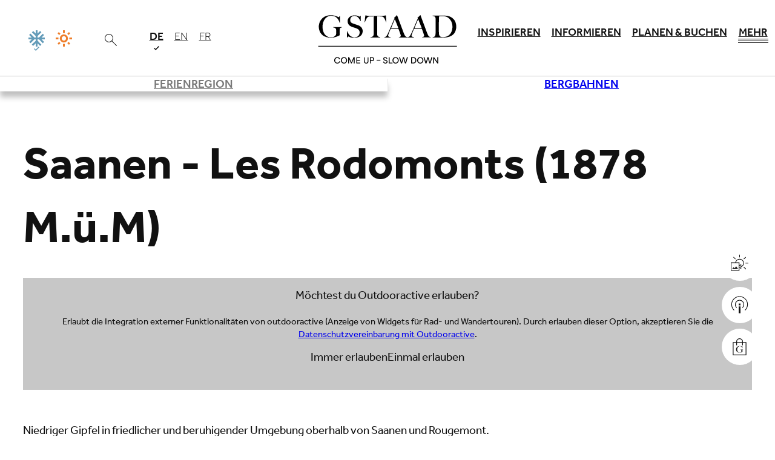

--- FILE ---
content_type: text/html; charset=utf-8
request_url: https://www.gstaad.ch/planen-buchen/tour/detail/saanen-les-rodomonts-1878-m-ue-m
body_size: 76814
content:
<!DOCTYPE html>
<html lang="de" class="disable-dark-mode no-js">
<head>

<meta charset="utf-8">
<!-- 
	This website is powered by TYPO3 - inspiring people to share!
	TYPO3 is a free open source Content Management Framework initially created by Kasper Skaarhoj and licensed under GNU/GPL.
	TYPO3 is copyright 1998-2026 of Kasper Skaarhoj. Extensions are copyright of their respective owners.
	Information and contribution at https://typo3.org/
-->



<title>Saanen - Les Rodomonts (1878 M.ü.M)</title>
<meta property="og:image" content="http://img.oastatic.com/img/400/400/fit/55355547/.jpg">
<meta name="twitter:image" content="http://img.oastatic.com/img/400/400/fit/55355547/.jpg">
<meta http-equiv="x-ua-compatible" content="IE=edge,chrome=1">
<meta name="generator" content="TYPO3 CMS">
<meta name="description" content="Niedriger Gipfel in friedlicher und beruhigender Umgebung oberhalb von Saanen und Rougemont.">
<meta name="viewport" content="width=device-width, initial-scale=1">
<meta property="og:title" content="Saanen - Les Rodomonts (1878 M.ü.M)">
<meta property="og:description" content="Niedriger Gipfel in friedlicher und beruhigender Umgebung oberhalb von Saanen und Rougemont.">
<meta name="twitter:title" content="Saanen - Les Rodomonts (1878 M.ü.M)">
<meta name="twitter:description" content="Niedriger Gipfel in friedlicher und beruhigender Umgebung oberhalb von Saanen und Rougemont.">
<meta name="twitter:card" content="summary">
<meta name="date" content="2024-11-14">


<link rel="stylesheet" href="/_assets/5f8406f0ad2b891394cba2be7a29a685/Css/base.css?1768456028" media="all">
<link href="/_assets/5985a3a5754f823ec2e6361d8e677692/SearchBar/public/bundle.css?1768456009" rel="stylesheet">
<link href="/_assets/36f3cff0c71344ce2da1df6edc7c5ed5/Css/search-bar-defaults.css?1768456051" rel="stylesheet">


<script type="importmap">{"imports":{"htmx":"/_assets/5f8406f0ad2b891394cba2be7a29a685/Scripts/dist/htmx.mjs?v=8db93d63b7efb524f3f7761e377c4dbb","lib/leaflet":"/_assets/5f8406f0ad2b891394cba2be7a29a685/Scripts/dist/lib/leaflet.mjs?v=b21891e66dc629a9f6aba4ae30613898","lib/petite-vue":"/_assets/5f8406f0ad2b891394cba2be7a29a685/Scripts/dist/lib/petite-vue.mjs?v=16a91680b3a8d56feceb3497993cb716","lib/flatpickr-plugins/range-plugin":"/_assets/5f8406f0ad2b891394cba2be7a29a685/Scripts/dist/lib/flatpickr-plugins/range-plugin.mjs?v=a4411f9f1804bc230b3f5f4ef320c991","lib/js-cookie":"/_assets/5f8406f0ad2b891394cba2be7a29a685/Scripts/dist/lib/js-cookie.mjs?v=386ed0affadf51b1759c8279667d13ef","lib/flatpickr":"/_assets/5f8406f0ad2b891394cba2be7a29a685/Scripts/dist/lib/flatpickr.mjs?v=b69d16d54abe03f3cdb4785c76ba6f6c","modules/facts":"/_assets/5f8406f0ad2b891394cba2be7a29a685/Scripts/dist/modules/facts.mjs?v=e33700ad3409bf8c86c987a2c9f7a7cf","modules/inpage-filter":"/_assets/5f8406f0ad2b891394cba2be7a29a685/Scripts/dist/modules/inpage-filter.mjs?v=9c8d8ff7e25fb5602a6d5b52885921b3","modules/countdown":"/_assets/5f8406f0ad2b891394cba2be7a29a685/Scripts/dist/modules/countdown.mjs?v=a830d2aab7195010c05cfc8b730e8425","modules/map":"/_assets/5f8406f0ad2b891394cba2be7a29a685/Scripts/dist/modules/map.mjs?v=cbbdff0343f24c4e574588e62593a5a8","modules/gallery":"/_assets/5f8406f0ad2b891394cba2be7a29a685/Scripts/dist/modules/gallery.mjs?v=ab19da687c635a048741b80a9d6ed407","modules/open-video-in-popup":"/_assets/5f8406f0ad2b891394cba2be7a29a685/Scripts/dist/modules/open-video-in-popup.mjs?v=6656d40c77704d26be7d207785231f96","modules/popup":"/_assets/5f8406f0ad2b891394cba2be7a29a685/Scripts/dist/modules/popup.mjs?v=fec392f64a93e7850f84b2cfde18d45d","core":"/_assets/5f8406f0ad2b891394cba2be7a29a685/Scripts/dist/core.mjs?v=4557dfcedbbf278760ad3d50e8948be5","d":"/_assets/5f8406f0ad2b891394cba2be7a29a685/Scripts/dist/d.mjs?v=b25a4ce1ad2e6038d7cb7a5702f4f34f","bookmarks":"/_assets/5f8406f0ad2b891394cba2be7a29a685/Scripts/dist/bookmarks.mjs?v=c0fbc4fa8be9f52ca031b0d198f660bf","loader":"/_assets/5f8406f0ad2b891394cba2be7a29a685/Scripts/dist/loader.mjs?v=fe06e837234756b3f368acc86533cff0","off-canvas-layout":"/_assets/5f8406f0ad2b891394cba2be7a29a685/Scripts/dist/off-canvas-layout.mjs?v=58304240e4e3d75ed5c51ab48e7877bc","gdpr":"/_assets/5f8406f0ad2b891394cba2be7a29a685/Scripts/dist/gdpr.mjs?v=66b3176b6f70e55418b74f809ac76801","map-leaflet":"/_assets/5f8406f0ad2b891394cba2be7a29a685/Scripts/dist/map-leaflet.mjs?v=b8a45a8437591e2be419194dc5a1b36a","utils":"/_assets/5f8406f0ad2b891394cba2be7a29a685/Scripts/dist/utils.mjs?v=b265c387ceb6e65bb9ad1708dce38f6b","replace-svg-symbols":"/_assets/5f8406f0ad2b891394cba2be7a29a685/Scripts/dist/replace-svg-symbols.js?v=4add0e700c3e5aec70aee890f1584c5e","container-images":"/_assets/5f8406f0ad2b891394cba2be7a29a685/Scripts/dist/container-images.js?v=44dfe1a65ac5074c4c543833c6900191","responsive-images":"/_assets/5f8406f0ad2b891394cba2be7a29a685/Scripts/dist/responsive-images.js?v=f53f9b3aae0d6fcfe09a51d734ab07ce","custom-elements/base-popup":"/_assets/5f8406f0ad2b891394cba2be7a29a685/Scripts/dist/custom-elements/base-popup.js?v=243dc1ac2c43d81c3671a447e3868b97","custom-elements/base-counter":"/_assets/5f8406f0ad2b891394cba2be7a29a685/Scripts/dist/custom-elements/base-counter.js?v=6063e99e9878fca4582c73cb733fca5e","custom-elements/base-slide-content":"/_assets/5f8406f0ad2b891394cba2be7a29a685/Scripts/dist/custom-elements/base-slide-content.js?v=d1bad7afe8b36c8d045b9a9852c44e1d","custom-elements/base-slideshow":"/_assets/5f8406f0ad2b891394cba2be7a29a685/Scripts/dist/custom-elements/base-slideshow.js?v=f0ed7127b069d78f7587f81ebd5eb900","custom-elements/base-input-switch":"/_assets/5f8406f0ad2b891394cba2be7a29a685/Scripts/dist/custom-elements/base-input-switch.js?v=cf6ab240a3b0bd7c66dd48d73cb62f2b","custom-elements/base-off-canvas":"/_assets/5f8406f0ad2b891394cba2be7a29a685/Scripts/dist/custom-elements/base-off-canvas.js?v=2a6906ff02dca350c8f3e6ae059f46c4","custom-elements/base-video-player":"/_assets/5f8406f0ad2b891394cba2be7a29a685/Scripts/dist/custom-elements/base-video-player.js?v=4ab0664ee9134c3d779a7eeacaabddd8","custom-elements/base-gdpr-protected":"/_assets/5f8406f0ad2b891394cba2be7a29a685/Scripts/dist/custom-elements/base-gdpr-protected.js?v=3a85df3f5ca76f011d7972b041f6443d","custom-elements/base-audio-player":"/_assets/5f8406f0ad2b891394cba2be7a29a685/Scripts/dist/custom-elements/base-audio-player.js?v=3dc6f22dd76be25c49ade22458dd8846","custom-elements/base-fetch-container":"/_assets/5f8406f0ad2b891394cba2be7a29a685/Scripts/dist/custom-elements/base-fetch-container.js?v=0e786c58628849ec41dc3849fc6131ee","custom-elements/base-vimeo-video":"/_assets/5f8406f0ad2b891394cba2be7a29a685/Scripts/dist/custom-elements/base-vimeo-video.js?v=8c5fcae8902f2e53f919742e047fea49","custom-elements/base-equalizer":"/_assets/5f8406f0ad2b891394cba2be7a29a685/Scripts/dist/custom-elements/base-equalizer.js?v=4e80c60f41c6f7ceb8b249d35b60c71a","custom-elements/base-multi-select":"/_assets/5f8406f0ad2b891394cba2be7a29a685/Scripts/dist/custom-elements/base-multi-select.js?v=7b88deb70d73d1147ada878887c5bbea","custom-elements/base-call-out":"/_assets/5f8406f0ad2b891394cba2be7a29a685/Scripts/dist/custom-elements/base-call-out.js?v=1eedee7b4c8c56338224d5691efca285","custom-elements/base-drop-content":"/_assets/5f8406f0ad2b891394cba2be7a29a685/Scripts/dist/custom-elements/base-drop-content.js?v=1c6ab9670be7a2cf965695ad0fe89383","custom-elements/base-tabs-nav":"/_assets/5f8406f0ad2b891394cba2be7a29a685/Scripts/dist/custom-elements/base-tabs-nav.js?v=75ee481db66a2ac5c67c2d724a9849e3","custom-elements/base-countdown":"/_assets/5f8406f0ad2b891394cba2be7a29a685/Scripts/dist/custom-elements/base-countdown.js?v=5bf964678141bcf6222fdd297dbd362d","custom-elements/base-overlay-loader":"/_assets/5f8406f0ad2b891394cba2be7a29a685/Scripts/dist/custom-elements/base-overlay-loader.js?v=b3adfaf044af7e3afcf8053ae010e1ed","custom-elements/base-simple-rating":"/_assets/5f8406f0ad2b891394cba2be7a29a685/Scripts/dist/custom-elements/base-simple-rating.js?v=4dad54a29d3128673dd95d10b0ceeccc","custom-elements/base-bullet-wrap":"/_assets/5f8406f0ad2b891394cba2be7a29a685/Scripts/dist/custom-elements/base-bullet-wrap.js?v=915d29d74599dc09f6f721a8eff8f5d0","custom-elements/base-youtube-video":"/_assets/5f8406f0ad2b891394cba2be7a29a685/Scripts/dist/custom-elements/base-youtube-video.js?v=2e54a1889fc7df08fde5f31bc190d633","container-query":"/_assets/5f8406f0ad2b891394cba2be7a29a685/Scripts/dist/container-query.js?v=15f100a4e7af38a11c7896f729f8d3f2","custom-elements/base-dc-example":"/_assets/36f3cff0c71344ce2da1df6edc7c5ed5/Scripts/dist/custom-elements/base-dc-example.js?v=1349028104f4b680c351f8ec46d65f11","quickbooking":"/_assets/f72df1ad5d69ec6b0fe30f40891f136b/Scripts/quickbooking.mjs?v=59423a7897dd7692b805afff687b000e","custom-carousel":"/_assets/cee96a1b331810609860b560d8bfe2e5/Scripts/dist/custom-carousel.mjs?v=995aba877f4705691f49475e029da854","lazyVideo":"/_assets/cee96a1b331810609860b560d8bfe2e5/Scripts/dist/lazyVideo.mjs?v=edbd444132b5f53c4edfd83362dca1a2","customerApp":"/_assets/cee96a1b331810609860b560d8bfe2e5/Scripts/dist/customerApp.mjs?v=ed08cfdff61bde3ca7b8055c27d7fd90","attribute-filter":"/_assets/cee96a1b331810609860b560d8bfe2e5/Scripts/dist/attribute-filter.mjs?v=c6234742e1dd6b29beff2a99dd91d974"}}</script>
<style media="all">:root{--color-main: #1779ba;--color-main-rgb: 23,121,186;--color-main-h: 203.9263803681deg;--color-main-s: 77.990430622%;--color-main-l: 40.9803921569%;--color-contrast: #F45B69;--color-contrast-rgb: 244,91,105;--color-contrast-h: 354.5098039216deg;--color-contrast-s: 87.4285714286%;--color-contrast-l: 65.6862745098%;--color-outline: #CC7700;--color-outline-rgb: 204,119,0;--color-outline-h: 35deg;--color-outline-s: 100%;--color-outline-l: 40%;--color-back: #ffffff;--color-back-rgb: 255,255,255;--color-back-h: 0deg;--color-back-s: 0%;--color-back-l: 100%;--color-text: #000000;--color-text-rgb: 0,0,0;--color-text-h: 0deg;--color-text-s: 0%;--color-text-l: 0%;--color-header: #000000;--color-header-rgb: 0,0,0;--color-header-h: 0deg;--color-header-s: 0%;--color-header-l: 0%;--color-link: #1779ba;--color-link-rgb: 23,121,186;--color-link-h: 203.9263803681deg;--color-link-s: 77.990430622%;--color-link-l: 40.9803921569%;--color-link-hover: rgb(19.78, 104.06, 159.96);--color-link-hover-rgb: 19.78,104.06,159.96;--color-link-hover-h: 203.9263803681deg;--color-link-hover-s: 77.990430622%;--color-link-hover-l: 35.2431372549%;--color-decent-ui: rgb(127.5, 127.5, 127.5);--color-decent-ui-rgb: 127.5,127.5,127.5;--color-decent-ui-h: 0deg;--color-decent-ui-s: 0%;--color-decent-ui-l: 50%}@media screen and (prefers-color-scheme: dark){:root:not(.disable-dark-mode){--color-main: #1779ba;--color-main-rgb: 23,121,186;--color-main-h: 203.9263803681deg;--color-main-s: 77.990430622%;--color-main-l: 40.9803921569%;--color-contrast: #F45B69;--color-contrast-rgb: 244,91,105;--color-contrast-h: 354.5098039216deg;--color-contrast-s: 87.4285714286%;--color-contrast-l: 65.6862745098%;--color-outline: #CC7700;--color-outline-rgb: 204,119,0;--color-outline-h: 35deg;--color-outline-s: 100%;--color-outline-l: 40%;--color-back: #000;--color-back-rgb: 0,0,0;--color-back-h: 0deg;--color-back-s: 0%;--color-back-l: 0%;--color-text: #fff;--color-text-rgb: 255,255,255;--color-text-h: 0deg;--color-text-s: 0%;--color-text-l: 100%;--color-header: #fff;--color-header-rgb: 255,255,255;--color-header-h: 0deg;--color-header-s: 0%;--color-header-l: 100%;--color-link: #fff;--color-link-rgb: 255,255,255;--color-link-h: 0deg;--color-link-s: 0%;--color-link-l: 100%;--color-link-hover: rgb(139, 188, 220.5);--color-link-hover-rgb: 139,188,220.5;--color-link-hover-h: 203.9263803681deg;--color-link-hover-s: 54.1528239203%;--color-link-hover-l: 70.4901960784%;--color-decent-ui: rgb(139, 188, 220.5);--color-decent-ui-rgb: 139,188,220.5;--color-decent-ui-h: 203.9263803681deg;--color-decent-ui-s: 54.1528239203%;--color-decent-ui-l: 70.4901960784%}}.flv-default{--color-main: #1779ba;--color-main-rgb: 23,121,186;--color-main-h: 203.9263803681deg;--color-main-s: 77.990430622%;--color-main-l: 40.9803921569%;--color-contrast: #F45B69;--color-contrast-rgb: 244,91,105;--color-contrast-h: 354.5098039216deg;--color-contrast-s: 87.4285714286%;--color-contrast-l: 65.6862745098%;--color-outline: #CC7700;--color-outline-rgb: 204,119,0;--color-outline-h: 35deg;--color-outline-s: 100%;--color-outline-l: 40%;--color-back: #ffffff;--color-back-rgb: 255,255,255;--color-back-h: 0deg;--color-back-s: 0%;--color-back-l: 100%;--color-text: #000000;--color-text-rgb: 0,0,0;--color-text-h: 0deg;--color-text-s: 0%;--color-text-l: 0%;--color-header: #000000;--color-header-rgb: 0,0,0;--color-header-h: 0deg;--color-header-s: 0%;--color-header-l: 0%;--color-link: #1779ba;--color-link-rgb: 23,121,186;--color-link-h: 203.9263803681deg;--color-link-s: 77.990430622%;--color-link-l: 40.9803921569%;--color-link-hover: rgb(19.78, 104.06, 159.96);--color-link-hover-rgb: 19.78,104.06,159.96;--color-link-hover-h: 203.9263803681deg;--color-link-hover-s: 77.990430622%;--color-link-hover-l: 35.2431372549%;--color-decent-ui: rgb(127.5, 127.5, 127.5);--color-decent-ui-rgb: 127.5,127.5,127.5;--color-decent-ui-h: 0deg;--color-decent-ui-s: 0%;--color-decent-ui-l: 50%}@media screen and (prefers-color-scheme: dark){:root:not(.disable-dark-mode) .flv-default{--color-main: #1779ba;--color-main-rgb: 23,121,186;--color-main-h: 203.9263803681deg;--color-main-s: 77.990430622%;--color-main-l: 40.9803921569%;--color-contrast: #F45B69;--color-contrast-rgb: 244,91,105;--color-contrast-h: 354.5098039216deg;--color-contrast-s: 87.4285714286%;--color-contrast-l: 65.6862745098%;--color-outline: #CC7700;--color-outline-rgb: 204,119,0;--color-outline-h: 35deg;--color-outline-s: 100%;--color-outline-l: 40%;--color-back: #000;--color-back-rgb: 0,0,0;--color-back-h: 0deg;--color-back-s: 0%;--color-back-l: 0%;--color-text: #fff;--color-text-rgb: 255,255,255;--color-text-h: 0deg;--color-text-s: 0%;--color-text-l: 100%;--color-header: #fff;--color-header-rgb: 255,255,255;--color-header-h: 0deg;--color-header-s: 0%;--color-header-l: 100%;--color-link: #fff;--color-link-rgb: 255,255,255;--color-link-h: 0deg;--color-link-s: 0%;--color-link-l: 100%;--color-link-hover: rgb(139, 188, 220.5);--color-link-hover-rgb: 139,188,220.5;--color-link-hover-h: 203.9263803681deg;--color-link-hover-s: 54.1528239203%;--color-link-hover-l: 70.4901960784%;--color-decent-ui: rgb(139, 188, 220.5);--color-decent-ui-rgb: 139,188,220.5;--color-decent-ui-h: 203.9263803681deg;--color-decent-ui-s: 54.1528239203%;--color-decent-ui-l: 70.4901960784%}}:where(.schema-root){--schema-root-rounded-corners: calc(max(2, var(--radius, 0)) * .5rem);--schema-root-box-shadow: var(--drop-shadow);--schema-root-opacity: hsla(var(--color-back-h), var(--color-back-s), var(--color-back-l), var(--background-light-opacity))}.schema-root{background:var(--color-back);color:var(--color-text)}.schema-root--opacity{background:var(--schema-root-opacity)}.schema-root--shadow{box-shadow:var(--schema-root-box-shadow)}.schema-root--no-background{background:rgba(0,0,0,0)}.schema-root--rounded-corners{border-radius:var(--schema-root-rounded-corners)}.hide-for-dark-mode{display:block}@media screen and (prefers-color-scheme: dark){:root:not(.disable-dark-mode) .hide-for-dark-mode{display:none}}.show-for-dark-mode{display:none}@media screen and (prefers-color-scheme: dark){:root:not(.disable-dark-mode) .show-for-dark-mode{display:block}}.schema-reset{--color-main: revert;--color-main-rgb: revert;--color-main-h: revert;--color-main-s: revert;--color-main-l: revert;--color-contrast: revert;--color-contrast-rgb: revert;--color-contrast-h: revert;--color-contrast-s: revert;--color-contrast-l: revert;--color-outline: revert;--color-outline-rgb: revert;--color-outline-h: revert;--color-outline-s: revert;--color-outline-l: revert;--color-back: revert;--color-back-rgb: revert;--color-back-h: revert;--color-back-s: revert;--color-back-l: revert;--color-text: revert;--color-text-rgb: revert;--color-text-h: revert;--color-text-s: revert;--color-text-l: revert;--color-header: revert;--color-header-rgb: revert;--color-header-h: revert;--color-header-s: revert;--color-header-l: revert;--color-link: revert;--color-link-rgb: revert;--color-link-h: revert;--color-link-s: revert;--color-link-l: revert;--color-link-hover: revert;--color-link-hover-rgb: revert;--color-link-hover-h: revert;--color-link-hover-s: revert;--color-link-hover-l: revert;--color-decent-ui: revert;--color-decent-ui-rgb: revert;--color-decent-ui-h: revert;--color-decent-ui-s: revert;--color-decent-ui-l: revert}.svg{max-width:100%;height:auto;color:inherit;fill:currentColor}.svg.icon{max-width:none;width:1em;height:1em;display:inline-block;vertical-align:middle}.svg.icon.-is-left{margin-right:.2em}.svg.icon.-is-right{margin-left:.2em}.svg.icon.-large{font-size:1.5em;vertical-align:middle}.svg.icon.-small{font-size:.66em;vertical-align:middle}.svg.icon.-tiny{font-size:.5em;vertical-align:middle}.svg .stroked{stroke:currentColor}.svg .transparent-fill{fill:rgba(0,0,0,0) !important}.large-icons .svg.icon{font-size:var(--font-size-large)}.huge-icons .svg.icon{font-size:var(--font-size-huge)}.gigantic-icons .svg.icon{font-size:var(--font-size-gigantic)}.svg-autoscale{display:block;overflow:visible;position:relative;margin:0}.svg-autoscale .svg{position:absolute;left:0;width:100%;height:100%}@layer reset, typography, patterns, modules, helpers, override;:where(:root){--named-breakpoints: "small=0&smaller=480px&medium=640px&large=1024px&xlarge=1200px&xxlarge=1440px";--radius: 2;--background-light-opacity: .6;--drop-shadow: 0 5px 10px rgba(0, 0, 0, .25)}@media screen and (prefers-color-scheme: dark){:root:not(.disable-dark-mode) :where(:root){--drop-shadow: 0 0 1px 1px #fff}}base-fetch-container:not(:defined){display:block}:where(base-fetch-container:not(:defined) base-overlay-loader){display:none}base-off-canvas:not(:defined){display:none}base-popup:not(:defined){display:none}base-drop-content:not(:defined){display:none}base-slide-content:not(:defined){display:none}base-gdpr-protected:not(:defined){display:none}base-overlay-loader:not(:defined){display:none}base-simple-rating:not(:defined){display:none}base-slide-content:not(:defined){display:none}base-slide-content:not(:defined)[open]{display:block}base-slideshow:not(:defined){display:none}base-countdown:not(:defined){display:none}base-popup.gpu[size=fullscreen] [data-gdpr-root]{flex-grow:1;display:flex;flex-direction:column}base-popup.gpu[size=fullscreen] .gpu-buttons{margin-top:auto;margin-bottom:0}[data-gdpr-root] base-slide-content{padding-left:2em}.base-nobtn:where(.sharing-link,.bookmark-link){font-size:1em}button:where(.sharing-link,.bookmark-link){cursor:pointer}.sharing-link{opacity:.5;transition:opacity .5s ease}.sharing-link:is(:hover,:focus){opacity:1}.base-image-container{container-type:inline-size;container-name:container-image}.base-image-container:focus-within .base-copyright__content{display:inline}.base-image-container:has(.base-copyright+.base-imagelink.base-overlay--full) .base-copyright{z-index:2}.base-module-container{container-type:inline-size;container-name:module-container}
/*# sourceMappingURL=/_assets/5f8406f0ad2b891394cba2be7a29a685/Css/core.css.map */
</style>
<script>
(function (d, w, u, a) {
    w.applicationContext = 'Production';
    const t = d.documentElement, c = t.classList, ls = [];
    w['notARealUserAgent'] = u.toLowerCase().indexOf('chrome-lighthouse') > -1 || u.toLowerCase().indexOf('page speed insights') > -1;
    t.classList.remove('no-js');
    if (/android/i.test(u) || /iPhone/.test(u)) c.add('is-smartphone');
    if (('ontouchstart' in w) || w.DocumentTouch && d instanceof DocumentTouch) c.add('is-touch');
    const io = new IntersectionObserver(en => {
        for (let e of en) {
            if (e.isIntersecting) {
                e.target.removeAttribute('data-undiscovered');
                io.unobserve(e.target)
            };
        }
    });
    function createStyle(css) {
        if (ls.indexOf(css.href) < -1) return;
        ls.push(css.href);
        const l = d.createElement("link");
        l.onload = () => w.dispatchEvent(new CustomEvent('resize', {passive: true, bubbles: false, cancelable: false, detail: {force: true}}));
        l.type = css.type || "text/css"; l.rel = css.rel || "stylesheet"; l.media = css.media || "all"; l.href = css.href;
        d.head.insertAdjacentElement('beforeend', l);
    }
    const discover = () => d.querySelectorAll('[data-undiscovered]:not([data-discover-initialized])').forEach(
        e => {e.setAttribute('data-discover-initialized', 'true');io.observe(e)}
    )
    let i;
    const schedule = (ms = 50) => {clearTimeout(i); i = setTimeout(discover, ms);}
    schedule(25);
    d.addEventListener('DOMContentLoaded', () => {
        w[a] = w[a] || []; w[a].forEach(createStyle);
        w[a].push = createStyle;
        discover();
        new MutationObserver(schedule).observe(document.body, {childList: true, subtree: true});
    }, { once: true });
    function x(c) {
        import("/_assets/5f8406f0ad2b891394cba2be7a29a685/Scripts/dist/utils.mjs?v=b265c387ceb6e65bb9ad1708dce38f6b").then(async utils => await utils.executeScripts(c));
    }
    d.addEventListener('fetch.end', e => x(e.detail.target)); // base-fetch-container
    w.pixel3A11y = {};
    w.pixel3A11y.focusableElements = [
        '[tabindex]',
        '[contenteditable=""]',
        '[contenteditable="true"]',
        'a[href]',
        'area[href]',
        'audio',
        'button',
        'embed',
        'form',
        'iframe',
        'input:not([type="hidden"])',
        'label',
        'link',
        'object',
        'select',
        'summary',
        'textarea',
        'video'
    ].join(',');
    w.pixel3A11y.toggleTabIndex = function(dis, en = []) {
        dis.forEach(e => {
            const els = Array.from(e.querySelectorAll(w.pixel3A11y.focusableElements));
            if (e.matches(w.pixel3A11y.focusableElements)) {
                els.push(e);
            }
            els.forEach(el => {
                if (!el.hasAttribute('data-internal-tab-index')) {
                    el.setAttribute('data-internal-tab-index', el.tabIndex);
                }
                el.tabIndex = '-1';
            });
        });
        en.forEach(e => {
            const els = Array.from(e.querySelectorAll('[data-internal-tab-index]'));
            if (e.hasAttribute('data-internal-tab-index')) {
                els.push(e);
            }
            els.forEach(el => {
                el.tabIndex = el.getAttribute('data-internal-tab-index');
            });
        });
    };
})(document, window, navigator.userAgent, 'pixel3AsyncLinks');
</script>
<script src="/_assets/cee96a1b331810609860b560d8bfe2e5/JavaScript/trackingExtension.js?1768455843" async="async"></script>
<script async="async" src="/_assets/f72df1ad5d69ec6b0fe30f40891f136b/JavaScript/tosc5-loader.js?1768456009"></script>
<script type="text/x-gdpr-protected-script" data-gdpr-key="tracking" src="https://api-oa.com/jscr/crr.js?proj=api-gstaad"></script>
<script defer src="/_assets/5985a3a5754f823ec2e6361d8e677692/SearchBar/public/bundle.js?1768456009"></script>


<style media="all">.textimage{--textimage-image-order: 1;--textimage-text-order: 2;--textimage-margin: var(--space-regular);--textimage--image-flex: 0 0 50%;--textimage--align-grid: flex-start}.textimage__image{margin-bottom:var(--textimage-margin)}.textimage__image>*:last-child{margin-bottom:0}.textimage__image video{max-width:100%}.textimage__text{margin-bottom:var(--textimage-margin)}.textimage__text>*:last-child{margin-bottom:0}.textimage--position-right{--textimage-image-order: 2;--textimage-text-order: 1}.textimage--size-auto{--textimage--image-flex: 1 1 auto}.textimage--size-quarter{--textimage--image-flex: 0 0 calc(25% - var(--textimage-margin))}.textimage--size-third{--textimage--image-flex: 0 0 calc(33% - var(--textimage-margin))}.textimage--size-half{--textimage--image-flex: 0 0 calc(50% - var(--textimage-margin))}.textimage--size-two-thirds{--textimage--image-flex: 0 0 calc(66% - var(--textimage-margin))}.textimage--size-three-quarters{--textimage--image-flex: 0 0 calc(75% - var(--textimage-margin))}.textimage--align-center{--textimage--align-grid: center}.textimage--align-end{--textimage--align-grid: flex-end}@container module-container (width >= 640px){.textimage{display:flex;align-items:var(--textimage--align-grid);justify-content:stretch;gap:var(--textimage-margin);margin-bottom:var(--textimage-margin)}.textimage .textimage__image{flex:var(--textimage--image-flex);order:var(--textimage-image-order);margin-bottom:0}.textimage .textimage__text{flex:1 1 auto;order:var(--textimage-text-order);margin-bottom:0}}
/*# sourceMappingURL=/_assets/5f8406f0ad2b891394cba2be7a29a685/Css/modules/textimage.css.map */
</style>
<style media="all">.outdooractive-container-root {
    container-type: inline-size;
}

.outdooractive-root {
    aspect-ratio: 3 / 4;
    @container (width >= 640px) {
        aspect-ratio: 1;
    }
    @container (width >= 1024px) {
        aspect-ratio: 16 / 9;
    }
}</style>
<style media="all">.base-simple-slider-wrapper{position:relative}.base-simple-slider-wrapper base-slideshow{position:relative;z-index:2}.base-simple-slider-wrapper base-overlay-loader{position:absolute;inset:0;z-index:1}.base-simple-slider-wrapper--multiple-items{container-type:inline-size;overflow:hidden}.base-simple-slider-wrapper--multiple-items .base-simple-slider{--multiple-items: 1;max-width:calc(100%/var(--multiple-items))}.base-simple-slider-wrapper--multiple-items .base-simple-slider::part(outer-hull){overflow:visible}@container (width >= 500px){.base-simple-slider-wrapper--multiple-items .base-simple-slider{--multiple-items: 2}}@container (width >= 1000px){.base-simple-slider-wrapper--multiple-items .base-simple-slider{--multiple-items: 3}}.base-simple-slider-wrapper--multiple-items .base-simple-slider::part(controls){width:calc(100%*var(--multiple-items))}.base-simple-slider__item{box-sizing:border-box}.base-simple-slider__item--padded{border:var(--space-small) solid rgba(0,0,0,0)}.base-simple-slider__nav{text-align:center;margin-block:var(--space-small)}.simple-slider__nav-item{appearance:none;border:0;background:rgba(0,0,0,0);vertical-align:middle}.simple-slider__nav-item:empty::before{content:"";display:inline-block;width:8px;height:8px;background-color:var(--color-contrast);border:2px solid var(--color-back);transition:background-color .25s ease;border-radius:100%}.simple-slider__nav-item:empty:is(:hover,:focus,.is-active)::before{background-color:var(--color-main)}.simple-slider__nav-item .icon{transition:color .25s ease;color:var(--color-contrast)}.simple-slider__nav-item:is(:hover,:focus,.is-active) .icon{color:var(--coor-main)}.simple-slider__nav-item-play-pause .icon.-play{display:block}.simple-slider__nav-item-play-pause .icon.-pause{display:none}.simple-slider__nav-item-play-pause.is-playing .icon.-play{display:none}.simple-slider__nav-item-play-pause.is-playing .icon.-pause{display:block}base-slideshow:is(:not([animation]),[animation=carousel]) .base-simple-slider__item{position:relative}.base-simple-slider__caption{position:absolute;z-index:2;inset:auto 0 0 0;background-color:hsla(var(--color-text-h), var(--color-text-s), var(--color-text-l), 0.5);color:var(--color-back);padding:var(--space-regular);text-align:center}.type-module_base_simple-slider.base-padding-v{padding-top:0 !important;padding-bottom:0 !important}.type-module_base_simple-slider>.base-container{padding-left:0 !important;padding-right:0 !important}
/*# sourceMappingURL=/_assets/5f8406f0ad2b891394cba2be7a29a685/Css/modules/simple-slider.css.map */
</style>
<link rel="preload" as="image" href="https://bow.datacycle.cloud/asset/30be3e04-555e-4600-b89a-1e122970cce0/-SB5Gbbr1mPFeZ0oEgS4nJdeojxbWGR0EiuhvYXaKc4/1765364714/default/fill/1920/1024/0/sm/MzBiZTNlMDQtNTU1ZS00NjAwLWI4OWEtMWUxMjI5NzBjY2Uw" type="image/jpeg" fetchpriority="high">
<style media="all">.module-logos{--logos-inner-space: var(--space-regular)}.module-logos__grid{display:flex;align-items:stretch;justify-content:center;flex-wrap:wrap}.module-logos__item{flex:1 1 auto;min-width:64px;max-width:128px;min-height:64px;max-height:128px;box-sizing:border-box;padding:var(--logos-inner-space);display:flex;align-items:center;justify-content:center}.module-logos__item img{max-width:100%;max-height:100%;width:auto;height:auto}.module-logos.container-small-up .module-logos__item{min-width:64px;max-width:128px;min-height:64px;max-height:128px}.module-logos.container-medium-up .module-logos__item{min-width:100px;max-width:200px;min-height:100px;max-height:200px}.module-logos.container-large-up .module-logos__item{min-width:128px;max-width:240px;min-height:128px;max-height:240px}
/*# sourceMappingURL=/_assets/5f8406f0ad2b891394cba2be7a29a685/Css/modules/logos.css.map */
</style>
<style media="all">.base-icon-links{display:flex;justify-content:center;align-items:center;gap:var(--space-regular)}.base-icon-links--left{justify-content:left}.base-icon-links--right{justify-content:right}.base-icon-links--gap-none{gap:0}.base-icon-links--gap-tiny{gap:var(--space-tiny)}.base-icon-links--gap-small{gap:var(--space-small)}.base-icon-links--gap-big{gap:var(--space-big)}.base-icon-links--gap-huge{gap:var(--space-huge)}.base-icon-links__icon{transition:transform .25s ease}.base-icon-links a:is(:hover,:focus) .base-icon-links__icon{transform:scale(1.33)}.base-icon-links__link{font-size:1.5rem}.base-icon-links__link span{font-size:1rem;display:block;padding-top:.5rem;font-weight:bold}.base-icon-links__link--small{font-size:1rem}.base-icon-links__link--big{font-size:2rem}.base-icon-links__link--huge{font-size:4rem}.base-icon-links__link--big span,.base-icon-links__link--huge span{font-size:1.1rem}
/*# sourceMappingURL=/_assets/5f8406f0ad2b891394cba2be7a29a685/Css/modules/icon-links.css.map */
</style>
<style media="all">.base-background-container{display:grid;grid-template-areas:"a";grid-template-columns:100%;grid-template-rows:100%;position:relative;overflow:hidden;container-type:inline-size;container-name:background-container;--base-background-container-align: start;--base-background-container-justification: normal;--base-background-container-flex: 0}.base-background-container--align-center{--base-background-container-align: center}.base-background-container--align-end{--base-background-container-align: end}.base-background-container--align-stretch{--base-background-container-align: stretch;--base-background-container-flex: 1}.base-background-container--justify-center{--base-background-container-justification: center}.base-background-container--justify-start{--base-background-container-justification: start}.base-background-container--justify-end{--base-background-container-justification: end}.base-background-container__stretcher{grid-area:a;visibility:hidden;width:100%}.base-background-container__inner{grid-area:a;width:100%;height:100%;box-sizing:border-box}.base-background-container__layer{position:absolute;inset:0}.base-background-container__content{position:relative;min-height:100%;display:flex;flex-direction:column;justify-content:var(--base-background-container-align);align-items:var(--base-background-container-justification)}.base-background-container__content>.module{flex:var(--base-background-container-flex)}
/*# sourceMappingURL=/_assets/5f8406f0ad2b891394cba2be7a29a685/Css/modules/background-container.css.map */
</style>
<link rel="modulepreload" href="/_assets/5f8406f0ad2b891394cba2be7a29a685/Scripts/dist/utils.mjs?v=b265c387ceb6e65bb9ad1708dce38f6b">

<link rel="modulepreload" href="/_assets/5f8406f0ad2b891394cba2be7a29a685/Scripts/dist/utils.mjs?v=b265c387ceb6e65bb9ad1708dce38f6b">
<link rel="modulepreload" href="/_assets/5f8406f0ad2b891394cba2be7a29a685/Scripts/dist/lib/js-cookie.mjs?v=386ed0affadf51b1759c8279667d13ef">


<script type="text/x-gdpr-protected-script" data-gdpr-key="tracking">
    // matomo
var _mtm = window._mtm = window._mtm || [];
_mtm.push({'mtm.startTime': (new Date().getTime()), 'event': 'mtm.Start'});
(function() {
var d=document, g=d.createElement('script'), s=d.getElementsByTagName('script')[0];
g.async=true; g.src='https://stats.pixelpoint.at/js/container_c6Bk1yBu.js'; s.parentNode.insertBefore(g,s);
})();

window.dataLayer = window.dataLayer || [];
// Google Consent Mode V2
dataLayer.push(['consent', 'default', {
ad_personalization: "denied",
ad_storage: "denied",
ad_user_data: "denied",
analytics_storage: "denied",
functionality_storage: "denied",
personalization_storage: "denied",
security_storage: "denied"
}]);
dataLayer.push(['consent', 'update', {
ad_personalization: "granted",
ad_storage: "granted",
ad_user_data: "granted",
analytics_storage: "granted",
functionality_storage: "granted",
personalization_storage: "granted",
security_storage: "granted"
}]);

// gtm
(function(w,d,s,l,i){w[l]=w[l]||[];w[l].push({'gtm.start':
new Date().getTime(),event:'gtm.js'});var f=d.getElementsByTagName(s)[0],
j=d.createElement(s),dl=l!='dataLayer'?'&l='+l:'';j.async=true;j.src=
'https://www.googletagmanager.com/gtm.js?id='+i+dl;f.parentNode.insertBefore(j,f);
})(window,document,'script','dataLayer','GTM-K5Q76GJ');

(function (f, u, s, e_, d, e, c, k, n_) {
    try{
        var cos = document.cookie.split(';');
        for (var i = 0; i < cos.length; i++) {var co = cos[i].trim().split('=');if (co[0] == 'fdTrackingType'+e) {c = co[1];}if (co[0] == 'fdEnvId') {k = co[1];}}
        f[d] = f[d] || [];window.addEventListener("load",function(){fdWinLoaded=!0});
        var p = u.getElementsByTagName(s)[0]; var sc = u.createElement(s); sc.async = true;
        sc.src = e_ + '?p=' + e + '&l=' + (d != null ? d : '') + (c != null ? '&c=' + c : '') + (k != null ? '&e=' + k : '') + '&h=' + encodeURIComponent(location.href) + (n_ != null ? '&a=' + encodeURIComponent(n_) : '');
        p.parentNode.insertBefore(sc, p);
    }catch(e){}
})(window, document, 'script', 'https://io.fusedeck.net/d/tm.js', null, 'UL45UTjZy1', null, null, null);
</script><link rel="stylesheet" media="all" href="/_assets/5f8406f0ad2b891394cba2be7a29a685/Css/themes/default/main.css?v=b5c132fee9574575c8cbfcc8487e2914">
<script>
((d, e) => {
    Promise.all([    new Promise((res, rej) => {
        const f = new FontFace(`Effra`, `url("/fileadmin/base/fonts/Effra/Effra-Regular.ttf") format("truetype"),url("/fileadmin/base/fonts/Effra/Effra-Regular.woff") format("woff"),url("/fileadmin/base/fonts/Effra/Effra-Regular.woff2") format("woff2")`,  { display: 'swap', style: 'normal', unicodeRange: 'U+000-5FF', weight: '400' }), cl = 'font-15-loaded';
        d.fonts.add(f); f.load().then(() => {d[e].classList.add(cl); res();}).catch(rej);
    }),    new Promise((res, rej) => {
        const f = new FontFace(`Effra`, `url("/fileadmin/base/fonts/Effra/Effra-Bold.ttf") format("truetype"),url("/fileadmin/base/fonts/Effra/Effra-Bold.woff") format("woff"),url("/fileadmin/base/fonts/Effra/Effra-Bold.woff2") format("woff2")`,  { display: 'swap', style: 'normal', unicodeRange: 'U+000-5FF', weight: '700' }), cl = 'font-17-loaded';
        d.fonts.add(f); f.load().then(() => {d[e].classList.add(cl); res();}).catch(rej);
    }),    new Promise((res, rej) => {
        const f = new FontFace(`Effra`, `url("/fileadmin/base/fonts/Effra/Effra-Italic.ttf") format("truetype"),url("/fileadmin/base/fonts/Effra/Effra-Italic.woff") format("woff"),url("/fileadmin/base/fonts/Effra/Effra-Italic.woff2") format("woff2")`,  { display: 'swap', style: 'italic', unicodeRange: 'U+000-5FF', weight: '400' }), cl = 'font-16-loaded';
        d.fonts.add(f); f.load().then(() => {d[e].classList.add(cl); res();}).catch(rej);
    }),    new Promise((res, rej) => {
        const f = new FontFace(`Effra`, `url("/fileadmin/base/fonts/Effra/Effra-BoldItalic.ttf") format("truetype"),url("/fileadmin/base/fonts/Effra/Effra-BoldItalic.woff") format("woff"),url("/fileadmin/base/fonts/Effra/Effra-BoldItalic.woff2") format("woff2")`,  { display: 'swap', style: 'italic', unicodeRange: 'U+000-5FF', weight: '700' }), cl = 'font-18-loaded';
        d.fonts.add(f); f.load().then(() => {d[e].classList.add(cl); res();}).catch(rej);
    }),    new Promise((res, rej) => {
        const f = new FontFace(`Freight Big`, `url("/fileadmin/base/fonts/Freight_Big/FreightBigProBold-Regular.ttf") format("truetype"),url("/fileadmin/base/fonts/Freight_Big/FreightBigProBold-Regular.woff") format("woff"),url("/fileadmin/base/fonts/Freight_Big/FreightBigProBold-Regular.woff2") format("woff2")`,  { display: 'swap', style: 'normal', unicodeRange: 'U+000-5FF', weight: '700' }), cl = 'font-10-loaded';
        d.fonts.add(f); f.load().then(() => {d[e].classList.add(cl); res();}).catch(rej);
    }),    new Promise((res, rej) => {
        const f = new FontFace(`Open Sans`, `url("/fileadmin/base/fonts/Open_Sans/OpenSans-Regular.ttf") format("truetype")`,  { display: 'swap', style: 'normal', unicodeRange: 'U+000-5FF', weight: '400' }), cl = 'font-1-loaded';
        d.fonts.add(f); f.load().then(() => {d[e].classList.add(cl); res();}).catch(rej);
    }),])
        .then(() => d[e].classList.add('all-fonts-loading-done'))
        .catch((er) => d[e].classList.add('all-fonts-loading-done', 'font-loading-error'));
})(document, 'documentElement');
</script>
<style media="all">
@charset "UTF-8";body {--color-main:#222222;--color-main-rgb:34,34,34;--color-main-h:0;--color-main-s:0%;--color-main-l:13%;--color-contrast:#222222;--color-contrast-rgb:34,34,34;--color-contrast-h:0;--color-contrast-s:0%;--color-contrast-l:13%;--color-outline:#222222;--color-outline-rgb:34,34,34;--color-outline-h:0;--color-outline-s:0%;--color-outline-l:13%;--color-back:#ffffff;--color-back-rgb:255,255,255;--color-back-h:0;--color-back-s:0%;--color-back-l:100%;--color-text:#111111;--color-text-rgb:17,17,17;--color-text-h:0;--color-text-s:0%;--color-text-l:7%;--color-header:#222222;--color-header-rgb:34,34,34;--color-header-h:0;--color-header-s:0%;--color-header-l:13%;--color-link:#111111;--color-link-rgb:17,17,17;--color-link-h:0;--color-link-s:0%;--color-link-l:7%;--color-link-hover:#222222;--color-link-hover-rgb:34,34,34;--color-link-hover-h:0;--color-link-hover-s:0%;--color-link-hover-l:13%;--color-decent-ui:#f4f4f4;--color-decent-ui-rgb:244,244,244;--color-decent-ui-h:0;--color-decent-ui-s:0%;--color-decent-ui-l:96%;--font-body-line-height:1.4;--font-body-family:'Effra',sans-serif;--font-body-regular-weight:400;--font-body-regular-style:normal;--font-body-bold-weight:700;--font-body-italic-style:italic;--font-header-family:'Freight Big',serif;--font-header-regular-weight:700;--font-header-regular-style:normal;--font-header-bold-weight:700;--radius:3;}:root {--font-root-size:19px;}html.font-15-loaded body {--font-body-family:'Effra',sans-serif;}html.font-10-loaded body {--font-header-family:'Freight Big',serif;}.flv-default {--color-main:#222222;--color-main-rgb:34,34,34;--color-main-h:0;--color-main-s:0%;--color-main-l:13%;--color-contrast:#222222;--color-contrast-rgb:34,34,34;--color-contrast-h:0;--color-contrast-s:0%;--color-contrast-l:13%;--color-outline:#222222;--color-outline-rgb:34,34,34;--color-outline-h:0;--color-outline-s:0%;--color-outline-l:13%;--color-back:#ffffff;--color-back-rgb:255,255,255;--color-back-h:0;--color-back-s:0%;--color-back-l:100%;--color-text:#111111;--color-text-rgb:17,17,17;--color-text-h:0;--color-text-s:0%;--color-text-l:7%;--color-header:#222222;--color-header-rgb:34,34,34;--color-header-h:0;--color-header-s:0%;--color-header-l:13%;--color-link:#111111;--color-link-rgb:17,17,17;--color-link-h:0;--color-link-s:0%;--color-link-l:7%;--color-link-hover:#222222;--color-link-hover-rgb:34,34,34;--color-link-hover-h:0;--color-link-hover-s:0%;--color-link-hover-l:13%;--color-decent-ui:#f4f4f4;--color-decent-ui-rgb:244,244,244;--color-decent-ui-h:0;--color-decent-ui-s:0%;--color-decent-ui-l:96%;}.flv-text-white {--color-main:#ffffff;--color-main-rgb:255,255,255;--color-main-h:0;--color-main-s:0%;--color-main-l:100%;--color-contrast:#ffffff;--color-contrast-rgb:255,255,255;--color-contrast-h:0;--color-contrast-s:0%;--color-contrast-l:100%;--color-outline:#ffffff;--color-outline-rgb:255,255,255;--color-outline-h:0;--color-outline-s:0%;--color-outline-l:100%;--color-back:#222222;--color-back-rgb:34,34,34;--color-back-h:0;--color-back-s:0%;--color-back-l:13%;--color-text:#ffffff;--color-text-rgb:255,255,255;--color-text-h:0;--color-text-s:0%;--color-text-l:100%;--color-header:#ffffff;--color-header-rgb:255,255,255;--color-header-h:0;--color-header-s:0%;--color-header-l:100%;--color-link:#ffffff;--color-link-rgb:255,255,255;--color-link-h:0;--color-link-s:0%;--color-link-l:100%;--color-link-hover:#f4f4f4;--color-link-hover-rgb:244,244,244;--color-link-hover-h:0;--color-link-hover-s:0%;--color-link-hover-l:96%;--color-decent-ui:#e6e6e6;--color-decent-ui-rgb:230,230,230;--color-decent-ui-h:0;--color-decent-ui-s:0%;--color-decent-ui-l:90%;}.flv-secondarycolor-blue {--color-main:#000000;--color-main-rgb:0,0,0;--color-main-h:0;--color-main-s:0%;--color-main-l:0%;--color-contrast:#222222;--color-contrast-rgb:34,34,34;--color-contrast-h:0;--color-contrast-s:0%;--color-contrast-l:13%;--color-outline:#000000;--color-outline-rgb:0,0,0;--color-outline-h:0;--color-outline-s:0%;--color-outline-l:0%;--color-back:#649cb9;--color-back-rgb:100,156,185;--color-back-h:200;--color-back-s:38%;--color-back-l:56%;--color-text:#000000;--color-text-rgb:0,0,0;--color-text-h:0;--color-text-s:0%;--color-text-l:0%;--color-header:#000000;--color-header-rgb:0,0,0;--color-header-h:0;--color-header-s:0%;--color-header-l:0%;--color-link:#000000;--color-link-rgb:0,0,0;--color-link-h:0;--color-link-s:0%;--color-link-l:0%;--color-link-hover:#222222;--color-link-hover-rgb:34,34,34;--color-link-hover-h:0;--color-link-hover-s:0%;--color-link-hover-l:13%;--color-decent-ui:#e6e6e6;--color-decent-ui-rgb:230,230,230;--color-decent-ui-h:0;--color-decent-ui-s:0%;--color-decent-ui-l:90%;}.flv-secondarycolor-darkgreen {--color-main:#000000;--color-main-rgb:0,0,0;--color-main-h:0;--color-main-s:0%;--color-main-l:0%;--color-contrast:#222222;--color-contrast-rgb:34,34,34;--color-contrast-h:0;--color-contrast-s:0%;--color-contrast-l:13%;--color-outline:#000000;--color-outline-rgb:0,0,0;--color-outline-h:0;--color-outline-s:0%;--color-outline-l:0%;--color-back:#939e1f;--color-back-rgb:147,158,31;--color-back-h:65;--color-back-s:40%;--color-back-l:37%;--color-text:#000000;--color-text-rgb:0,0,0;--color-text-h:0;--color-text-s:0%;--color-text-l:0%;--color-header:#000000;--color-header-rgb:0,0,0;--color-header-h:0;--color-header-s:0%;--color-header-l:0%;--color-link:#000000;--color-link-rgb:0,0,0;--color-link-h:0;--color-link-s:0%;--color-link-l:0%;--color-link-hover:#222222;--color-link-hover-rgb:34,34,34;--color-link-hover-h:0;--color-link-hover-s:0%;--color-link-hover-l:13%;--color-decent-ui:#e6e6e6;--color-decent-ui-rgb:230,230,230;--color-decent-ui-h:0;--color-decent-ui-s:0%;--color-decent-ui-l:90%;}.flv-secondarycolor-lightgreen {--color-main:#000000;--color-main-rgb:0,0,0;--color-main-h:0;--color-main-s:0%;--color-main-l:0%;--color-contrast:#222222;--color-contrast-rgb:34,34,34;--color-contrast-h:0;--color-contrast-s:0%;--color-contrast-l:13%;--color-outline:#000000;--color-outline-rgb:0,0,0;--color-outline-h:0;--color-outline-s:0%;--color-outline-l:0%;--color-back:#bfa726;--color-back-rgb:191,167,38;--color-back-h:51;--color-back-s:54%;--color-back-l:45%;--color-text:#000000;--color-text-rgb:0,0,0;--color-text-h:0;--color-text-s:0%;--color-text-l:0%;--color-header:#000000;--color-header-rgb:0,0,0;--color-header-h:0;--color-header-s:0%;--color-header-l:0%;--color-link:#000000;--color-link-rgb:0,0,0;--color-link-h:0;--color-link-s:0%;--color-link-l:0%;--color-link-hover:#222222;--color-link-hover-rgb:34,34,34;--color-link-hover-h:0;--color-link-hover-s:0%;--color-link-hover-l:13%;--color-decent-ui:#e6e6e6;--color-decent-ui-rgb:230,230,230;--color-decent-ui-h:0;--color-decent-ui-s:0%;--color-decent-ui-l:90%;}.flv-secondarycolor-orange {--color-main:#000000;--color-main-rgb:0,0,0;--color-main-h:0;--color-main-s:0%;--color-main-l:0%;--color-contrast:#222222;--color-contrast-rgb:34,34,34;--color-contrast-h:0;--color-contrast-s:0%;--color-contrast-l:13%;--color-outline:#000000;--color-outline-rgb:0,0,0;--color-outline-h:0;--color-outline-s:0%;--color-outline-l:0%;--color-back:#ee7e2b;--color-back-rgb:238,126,43;--color-back-h:26;--color-back-s:85%;--color-back-l:55%;--color-text:#000000;--color-text-rgb:0,0,0;--color-text-h:0;--color-text-s:0%;--color-text-l:0%;--color-header:#000000;--color-header-rgb:0,0,0;--color-header-h:0;--color-header-s:0%;--color-header-l:0%;--color-link:#000000;--color-link-rgb:0,0,0;--color-link-h:0;--color-link-s:0%;--color-link-l:0%;--color-link-hover:#222222;--color-link-hover-rgb:34,34,34;--color-link-hover-h:0;--color-link-hover-s:0%;--color-link-hover-l:13%;--color-decent-ui:#e6e6e6;--color-decent-ui-rgb:230,230,230;--color-decent-ui-h:0;--color-decent-ui-s:0%;--color-decent-ui-l:90%;}.flv-secondarycolor-red {--color-main:#ffffff;--color-main-rgb:255,255,255;--color-main-h:0;--color-main-s:0%;--color-main-l:100%;--color-contrast:#ffffff;--color-contrast-rgb:255,255,255;--color-contrast-h:0;--color-contrast-s:0%;--color-contrast-l:100%;--color-outline:#ffffff;--color-outline-rgb:255,255,255;--color-outline-h:0;--color-outline-s:0%;--color-outline-l:100%;--color-back:#b23a26;--color-back-rgb:178,58,38;--color-back-h:9;--color-back-s:48%;--color-back-l:42%;--color-text:#ffffff;--color-text-rgb:255,255,255;--color-text-h:0;--color-text-s:0%;--color-text-l:100%;--color-header:#ffffff;--color-header-rgb:255,255,255;--color-header-h:0;--color-header-s:0%;--color-header-l:100%;--color-link:#ffffff;--color-link-rgb:255,255,255;--color-link-h:0;--color-link-s:0%;--color-link-l:100%;--color-link-hover:#f4f4f4;--color-link-hover-rgb:244,244,244;--color-link-hover-h:0;--color-link-hover-s:0%;--color-link-hover-l:96%;--color-decent-ui:#e6e6e6;--color-decent-ui-rgb:230,230,230;--color-decent-ui-h:0;--color-decent-ui-s:0%;--color-decent-ui-l:90%;}.flv-signal-color {--color-main:#000000;--color-main-rgb:0,0,0;--color-main-h:0;--color-main-s:0%;--color-main-l:0%;--color-contrast:#222222;--color-contrast-rgb:34,34,34;--color-contrast-h:0;--color-contrast-s:0%;--color-contrast-l:13%;--color-outline:#000000;--color-outline-rgb:0,0,0;--color-outline-h:0;--color-outline-s:0%;--color-outline-l:0%;--color-back:#eee300;--color-back-rgb:238,227,0;--color-back-h:57;--color-back-s:88%;--color-back-l:47%;--color-text:#000000;--color-text-rgb:0,0,0;--color-text-h:0;--color-text-s:0%;--color-text-l:0%;--color-header:#000000;--color-header-rgb:0,0,0;--color-header-h:0;--color-header-s:0%;--color-header-l:0%;--color-link:#000000;--color-link-rgb:0,0,0;--color-link-h:0;--color-link-s:0%;--color-link-l:0%;--color-link-hover:#222222;--color-link-hover-rgb:34,34,34;--color-link-hover-h:0;--color-link-hover-s:0%;--color-link-hover-l:13%;--color-decent-ui:#e6e6e6;--color-decent-ui-rgb:230,230,230;--color-decent-ui-h:0;--color-decent-ui-s:0%;--color-decent-ui-l:90%;}.flv-bg-grey {--color-back:#f1f1f1;--color-back-rgb:241,241,241;--color-back-h:0;--color-back-s:0%;--color-back-l:95%;}
</style>
<script type="text/javascript" src="/_assets/5f8406f0ad2b891394cba2be7a29a685/Scripts/dist/custom-elements/base-off-canvas.js?v=2a6906ff02dca350c8f3e6ae059f46c4" async></script>
<script type="text/javascript" src="/_assets/5f8406f0ad2b891394cba2be7a29a685/Scripts/dist/custom-elements/base-popup.js?v=243dc1ac2c43d81c3671a447e3868b97" async></script>
<script type="text/javascript" src="/_assets/5f8406f0ad2b891394cba2be7a29a685/Scripts/dist/custom-elements/base-gdpr-protected.js?v=3a85df3f5ca76f011d7972b041f6443d" async></script>

<script type="module">
Promise.all([import("loader")]).then(([loader]) => {
    loader.init(loader.getModuleShimLoader({
    "base": (name) => "custom-elements/" + name,
"base-dc": (name) => "custom-elements/" + name,
"bow": (name) => "custom-elements/" + name
}, true));
});
</script>

<script>
window.namedBreakpoints = {"small":{"value":"0","numberValue":0,"query":"all"},"smaller":{"value":"480px","numberValue":480,"query":"(min-width: 480px)"},"medium":{"value":"640px","numberValue":640,"query":"(min-width: 640px)"},"large":{"value":"1024px","numberValue":1024,"query":"(min-width: 1024px)"},"xlarge":{"value":"1200px","numberValue":1200,"query":"(min-width: 1200px)"},"xxlarge":{"value":"1440px","numberValue":1440,"query":"(min-width: 1440px)"}};
</script>
<script type="module">if (!CSS.supports('container-type: inline-size')) import("/_assets/5f8406f0ad2b891394cba2be7a29a685/JavaScript/container-query-polyfill.modern.js?v=cab1fea5091ffcd0604035b8a93a845a");</script>
<script type="text/javascript" src="/_assets/5f8406f0ad2b891394cba2be7a29a685/Scripts/dist/container-images.js?v=44dfe1a65ac5074c4c543833c6900191" async defer></script>
<script type="text/javascript" src="/_assets/5f8406f0ad2b891394cba2be7a29a685/Scripts/dist/container-query.js?v=15f100a4e7af38a11c7896f729f8d3f2"></script>

<script type="text/javascript" src="/_assets/5f8406f0ad2b891394cba2be7a29a685/Scripts/dist/responsive-images.js?v=f53f9b3aae0d6fcfe09a51d734ab07ce" async defer></script>

<script type="text/javascript" src="/_assets/5f8406f0ad2b891394cba2be7a29a685/Scripts/dist/replace-svg-symbols.js?v=4add0e700c3e5aec70aee890f1584c5e" async></script>


<script type="module">
Promise.all([import("core")]).then(([core]) => {
    core.init();
});
</script>

<link rel="stylesheet" media="all" href="/_assets/cee96a1b331810609860b560d8bfe2e5/Css/bow.css?v=3085bd66aed667cb2450b31899dffeaf">

<script type="module">
Promise.all([import("customerApp")]).then(([{default: customerApp}]) => {
                    customerApp();
});
</script>

<link rel="stylesheet" media="all" href="/_assets/36f3cff0c71344ce2da1df6edc7c5ed5/Css/base_dc_adapter.css?v=69bcce45ce1206bd91ea4c32dac7a6fa"><link rel="stylesheet" media="all" href="/_assets/cee96a1b331810609860b560d8bfe2e5/Css/gst.css?v=f798856d88ad29cfae8cd5aa56767b31">                <!-- Favicons -->
                <link rel="apple-touch-icon" sizes="180x180" href="/_assets/cee96a1b331810609860b560d8bfe2e5/Images/gst-favicons/apple-touch-icon.png">
                <link rel="icon" type="image/png" sizes="32x32" href="/_assets/cee96a1b331810609860b560d8bfe2e5/Images/gst-favicons/favicon-32x32.png">
                <link rel="icon" type="image/png" sizes="16x16" href="/_assets/cee96a1b331810609860b560d8bfe2e5/Images/gst-favicons/favicon-16x16.png">
                <link rel="manifest" href="/_assets/cee96a1b331810609860b560d8bfe2e5/Images/gst-favicons/site.webmanifest">
                <link rel="mask-icon" href="/_assets/cee96a1b331810609860b560d8bfe2e5/Images/gst-favicons/safari-pinned-tab.svg" color="#000000">
                <link rel="shortcut icon" href="/_assets/cee96a1b331810609860b560d8bfe2e5/Images/gst-favicons/favicon.ico">
                <meta name="msapplication-TileColor" content="#222222">
                <meta name="msapplication-config" con000000tent="/_assets/cee96a1b331810609860b560d8bfe2e5/Images/gst-favicons/browserconfig.xml">
                <meta name="theme-color" content="#000000">
                <!-- Favicons - END -->                <script data-gdpr-key="onlim">
                    // type="text/x-gdpr-protected-script" 
                    (function(run){
                        if (document.readyState !== 'loading')  {
                            run();
                        } else {
                            document.addEventListener('DOMContentLoaded', run, {once: true});
                        }
                    })(function(){
                        // the customer wants the chatbot only in the german version
                        if (document.documentElement.lang.indexOf('de') !== 0)  { return; }

                        // the code
                        window.OnlimCwSettings = {
                            widgetId: "36c1009a-89f9-4be1-bec3-591e0a60a219",
                            apiKey: "23bf3effd36c77c44eb36d29a3c71f93",
                            baseUrl: "https://app.onlim.com",
                            lang: "de"
                        };

                        var ol = window.OnlimCw;
                        if (typeof ol !== 'function') {
                            var o = function() { o.a(arguments);}; 
                            o.q = [];
                            o.a = function(args) { o.q.push(args); };
                            window.OnlimCw = o;
                            var d = document;
                            var s = d.createElement("script");
                            s.type = "text/javascript";
                            s.async = true;
                            s.src = "https://app.onlim.com/chat-app/booter.js";
                            var x = d.getElementsByTagName("script")[0];
                            x.parentNode.insertBefore(s, x);
                        }

                        // config position and size for chatbot if included in fixed-links
                        var chatIcon = document.querySelector(".page-header__fixed-links .link-chat-placeholder");  
                        if(chatIcon) {
                            chatIcon.style.opacity = "0"; 
                            chatIcon.style.visibility = "hidden"; 
                            var parentPositionLeft = chatIcon.getBoundingClientRect().left;
                            var parentPositionTop = chatIcon.getBoundingClientRect().top;
                            //var chatWidgetPosition = "#onlim-chat-widget-trigger { left: " + parentPositionLeft + "px; } #onlim-chat-widget-unread { right: auto;  left: calc(" + parentPositionLeft + "px + 50px); } ";
                            var chatWidgetPosition = "#onlim-chat-widget-trigger { left: " + parentPositionLeft + "px; top: " + parentPositionTop + "px; right: auto; }";
                            var styleSheet = document.createElement("style");
                            styleSheet.innerText = chatWidgetPosition;
                            document.head.appendChild(styleSheet);

                            window.addEventListener('resize', function(event) {
                                parentPositionLeft = chatIcon.getBoundingClientRect().left;
                                parentPositionTop = chatIcon.getBoundingClientRect().top;
                                //chatWidgetPosition = "#onlim-chat-widget-trigger { left: " + parentPositionLeft + "px; } #onlim-chat-widget-unread { right: auto;  left: calc(" + parentPositionLeft + "px + 50); } ";
                                chatWidgetPosition = "#onlim-chat-widget-trigger { left: " + parentPositionLeft + "px; top: " + parentPositionTop + "px; right: auto;}";
                                styleSheet.innerText = chatWidgetPosition;
                            }, true);
                        }
                    });
                </script>
<link rel="canonical" href="https://www.gstaad.ch/planen-buchen/tour/detail/saanen-les-rodomonts-1878-m-ue-m">

<link rel="alternate" hreflang="de-ch" href="https://www.gstaad.ch/planen-buchen/tour/detail/saanen-les-rodomonts-1878-m-ue-m">
<link rel="alternate" hreflang="en-GB" href="https://www.gstaad.ch/en/plan-book/tour/detail/saanen-les-rodomonts-1878-m-ue-m">
<link rel="alternate" hreflang="fr-CH" href="https://www.gstaad.ch/fr/planifier-et-reserver/itineraire/detail/saanen-les-rodomonts-1878-m-ue-m">
<link rel="alternate" hreflang="x-default" href="https://www.gstaad.ch/planen-buchen/tour/detail/saanen-les-rodomonts-1878-m-ue-m">
</head>
<body data-rootline="[1281,1275,1]">

<nav class="base-skip-links" aria-label="Seitenbereiche">
    
        <a href="#page-main-navigation-target" class="show-for-large">Zur Haupt-Navigation</a>
    
        <a href="#page-main-content-target" class="">Zum Haupt-Inhalt</a>
    
        <a href="#page-footer" class="">Zum Footer</a>
    
</nav>



    
    
    <div id="page" data-off-canvas="right">
        
        
                
    
    

    

    
    
    <header id="page-header" class="page-header ">
        <div class="page-header__sections base-mega-menu-parent">
            <div class="page-header__start">
                <div class="page-header__links">
    
    
        <div class="page-header__links-seasons">
            <ul class="base-menu__list">
                <li class="base-menu__item">
                    <a class="base-menu__link winter base-menu__link-active" title="Winter" href="/winter">
                        <svg xmlns="http://www.w3.org/2000/svg" aria-hidden="true" class="icon -large svg -talk-winter"><use href="/_assets/cee96a1b331810609860b560d8bfe2e5/Icons/Frontend/talk-winter.svg#svg-talk-winter-root"></use></svg>
                        
                            <span class="base-menu__link-icon">
                                <svg xmlns="http://www.w3.org/2000/svg" aria-hidden="true" class="icon svg -gst-check"><use href="/_assets/cee96a1b331810609860b560d8bfe2e5/Icons/Frontend/gst-check.svg#svg-gst-check-root"></use></svg>
                             </span>
                        
                    </a>
                </li>
                <li class="base-menu__item">
                    <a class="base-menu__link summer " title="Sommer" href="/sommer">
                        <svg xmlns="http://www.w3.org/2000/svg" aria-hidden="true" class="icon -large svg -talk-summer"><use href="/_assets/cee96a1b331810609860b560d8bfe2e5/Icons/Frontend/talk-summer.svg#svg-talk-summer-root"></use></svg>
                        
                    </a>
                </li>
            </ul>
        </div>
    
    
        <div class="page-header__links-search">
            

    
    
    <button href="/" class="base-nobtn search-bar-toggle" aria-controls="header-website-search" aria-expanded="false" title="Suchen">
        <span class="base-menu__link-icon">
            <svg xmlns="http://www.w3.org/2000/svg" aria-hidden="true" class="icon -large svg -gst-search"><use href="/_assets/cee96a1b331810609860b560d8bfe2e5/Icons/Frontend/gst-search.svg#svg-gst-search-root"></use></svg>
        </span>
    </button>
    <script>
        // 
        (function(btn){
            document.addEventListener('DOMContentLoaded', () => {
                const target = document.getElementById(btn.getAttribute('aria-controls'));
                function closeOnKeyUp(event) {
                    if (event.key === 'Escape') {
                        disable();
                    }
                }
                function closeOnClickOutside(e) {
                    if (!target.contains(e.target) && e.target !== target && e.target !== btn) {
                        disable();
                    }
                }
                function closeOnFocusOutside(e) {
                    if (!target.contains(e.target) && e.target !== target && e.target !== btn) {
                        disable();
                    }
                }
                function enable() {
                    target.removeAttribute('aria-hidden');
                    target.querySelector('input[type="text"]').focus();
                    window.addEventListener('keyup', closeOnKeyUp);
                    document.addEventListener('click', closeOnClickOutside);
                    document.addEventListener('focusin', closeOnFocusOutside);
                }
                function disable() {
                    if (target.getAttribute('aria-hidden')) {
                        return;
                    }
                    target.setAttribute('aria-hidden', 'true');
                    btn.focus();
                    window.removeEventListener('keyup', closeOnKeyUp);
                    document.removeEventListener('click', closeOnClickOutside);
                    document.removeEventListener('focusin', closeOnFocusOutside);
                }
                btn.addEventListener('click', event => {
                    event.stopPropagation();
                    event.preventDefault();
                    if (target.getAttribute('aria-hidden')) {
                        enable();
                    } else {
                        disable();
                    }
                });
            }, {once: true});
        })(document.currentScript.previousElementSibling);
        // 
    </script>
    <div aria-hidden="true" id="header-website-search" class="remove-margin-bottom-from-last-child">
        
    
    <section class="module  base-margin-b base-margin-b--regular     type-dc_searchbar    " id="module-24179">
        
            <a aria-hidden="true" id="c24179" tabindex="-1"></a>
        
        
        
        



        
            
        
        <div class="base-container base-container--contain base-module-container ">
            
                



            
            

    
    
    
    
    
    
    
    <div></div>
    <script type="text/javascript" data-api-path="https://www.gstaad.ch/dc-search-api" data-endpoint="03ab63f7-347b-4631-b31c-e9ebca021d8f" data-suggest-by-title="1" data-target-url="/suche" data-label-search="Suchen" data-label-keyword-search="Stichwortsuche" data-label-no-results="Keine Vorschläge vorhanden." data-label-loading="Ergebnisse werden geladen...">
        // 
        (function(target, options){
            document.addEventListener("DOMContentLoaded", function () {
                new SearchBar({
                    target: target,
                    props: {
                        apiPath: options.apiPath,
                        endpoint: options.endpoint,
                        suggestByTitle: options.suggestByTitle,
                        targetUrl: options.targetUrl,
                        locales: {
                            search: options.labelSearch,
                            keywordSearch: options.labelKeywordSearch,
                            noResultsText: options.labelNoResults,
                            loadingText: options.labelLoading,
                        },
                    },
                });
            }, {once: true});
        })(document.currentScript.previousElementSibling, document.currentScript.dataset)
        // 
    </script>






            
                



            
        </div>
        
            
        
        



    
    </section>




    </div>



        </div>
    
    
        <div class="page-header__links-languages">
            <ul class="base-menu__list">
                
                    <li class="base-menu__item">
                        <a href="/planen-buchen/tour/detail/saanen-les-rodomonts-1878-m-ue-m" hreflang="de" class="base-menu__link  base-menu__link-active" title="Deutsch">
                            de
                            
                                 <span class="base-menu__link-icon">
                                    <svg xmlns="http://www.w3.org/2000/svg" aria-hidden="true" class="icon svg -gst-check"><use href="/_assets/cee96a1b331810609860b560d8bfe2e5/Icons/Frontend/gst-check.svg#svg-gst-check-root"></use></svg>
                                 </span>
                            
                        </a>
                    </li>
                
                    <li class="base-menu__item">
                        <a href="/en/plan-book/tour/detail/saanen-les-rodomonts-1878-m-ue-m" hreflang="en" class="base-menu__link  " title="English">
                            en
                            
                        </a>
                    </li>
                
                    <li class="base-menu__item">
                        <a href="/fr/planifier-et-reserver/itineraire/detail/saanen-les-rodomonts-1878-m-ue-m" hreflang="fr" class="base-menu__link  " title="Français">
                            fr
                            
                        </a>
                    </li>
                
            </ul>
        </div>
    
</div>





                
                
                
        
        
        
    
                
            </div>

            <div class="page-header__middle">
                
                
                
        
            
                    <a class="page-header__logo-link" href="/winter">
                        
    
    
        
    
    <img class="page-header__logo" style="height: 80px; width: auto;" src="/fileadmin/GST/GST-Logo.svg" width="232" height="80" alt="Logo Gstaad Saanenland Tourismus">


                    </a>
                
        
        
        
    
                
                
            </div>
            <div class="page-header__end">
                



                
                
        
        
            
            
            
                
            
            <div class="page-header__nav-wrapper show-for-large" id="page-main-navigation-target">
                
    
        <nav class="page-nav" aria-label="Hauptmenü">
            <ul class="page-nav__main-list">
                
                    
                    
                    <li class="page-nav__main-item ">
                        <a href="/winter/entdecken-staunen" target="" class="page-nav__link page-nav__main-link page-nav__main-link--size-0" aria-expanded="false">
                            
    Inspirieren


                            
                        </a>
                        
                            <script type="text/javascript" src="/_assets/5f8406f0ad2b891394cba2be7a29a685/Scripts/dist/custom-elements/base-drop-content.js?v=1c6ab9670be7a2cf965695ad0fe89383" async></script>
                            <base-drop-content preferred="below from-left to-right" class="base-mega-menu">
                                <div class="base-container">
                                    
                                            <div class="base-grid base-grid--gap base-grid--gap-regular" data-cols="2">
                                                <ul class="base-mega-menu__list">
                                                    
                                                        <li class="base-mega-menu__item show-for-touch">
                                                            <a href="/winter/entdecken-staunen" target="" class="base-mega-menu__link">
                                                                <svg xmlns="http://www.w3.org/2000/svg" aria-hidden="true" class="icon -is-left svg -right"><use href="/_assets/cee96a1b331810609860b560d8bfe2e5/Icons/Frontend/right.svg#svg-right-root"></use></svg>
                                                                
    Inspirieren


                                                            </a>
                                                        </li>
                                                    
                                                    
                                                        <li class="base-mega-menu__item">
                                                            <a href="/winter/entdecken-staunen/gstaader-winter" target="" class="base-mega-menu__link" aria-expanded="false">
                                                                <svg xmlns="http://www.w3.org/2000/svg" aria-hidden="true" class="icon svg -right"><use href="/_assets/cee96a1b331810609860b560d8bfe2e5/Icons/Frontend/right.svg#svg-right-root"></use></svg>
                                                                
    Winter


                                                            </a>
                                                            
                                                                <base-drop-content preferred="beside from-center to-right" class="base-mega-menu__sub">
                                                                    <ul class="base-mega-menu__sub-list">
                                                                        
                                                                                <li class="base-mega-menu__sub-item first-item">
                                                                                    <a href="/winter/entdecken-staunen/gstaader-winter" target="" class="base-mega-menu__sub-link">
                                                                                        
    Winter


                                                                                    </a>
                                                                                </li>
                                                                            
                                                                        
                                                                            <li class="base-mega-menu__sub-item">
                                                                                <a href="/winter/entdecken-staunen/gstaader-winter/ski-snowboard" target="" class="base-mega-menu__sub-link">
                                                                                    
    Ski &amp; Snowboard


                                                                                </a>
                                                                            </li>
                                                                        
                                                                            <li class="base-mega-menu__sub-item">
                                                                                <a href="/winter/entdecken-staunen/gstaader-winter/winterwandern" target="" class="base-mega-menu__sub-link">
                                                                                    
    Winterwandern


                                                                                </a>
                                                                            </li>
                                                                        
                                                                            <li class="base-mega-menu__sub-item">
                                                                                <a href="/winter/entdecken-staunen/gstaader-winter/langlauf" target="" class="base-mega-menu__sub-link">
                                                                                    
    Langlauf


                                                                                </a>
                                                                            </li>
                                                                        
                                                                            <li class="base-mega-menu__sub-item">
                                                                                <a href="/winter/entdecken-staunen/gstaader-winter/schlitteln" target="" class="base-mega-menu__sub-link">
                                                                                    
    Schlitteln


                                                                                </a>
                                                                            </li>
                                                                        
                                                                    </ul>
                                                                </base-drop-content>
                                                            
                                                        </li>
                                                    
                                                        <li class="base-mega-menu__item">
                                                            <a href="/winter/entdecken-staunen/alpiner-genuss" target="" class="base-mega-menu__link" aria-expanded="false">
                                                                <svg xmlns="http://www.w3.org/2000/svg" aria-hidden="true" class="icon svg -right"><use href="/_assets/cee96a1b331810609860b560d8bfe2e5/Icons/Frontend/right.svg#svg-right-root"></use></svg>
                                                                
    Alpiner Genuss


                                                            </a>
                                                            
                                                                <base-drop-content preferred="beside from-center to-right" class="base-mega-menu__sub">
                                                                    <ul class="base-mega-menu__sub-list">
                                                                        
                                                                        
                                                                            <li class="base-mega-menu__sub-item">
                                                                                <a href="/winter/entdecken-staunen/alpiner-genuss/wellness" target="" class="base-mega-menu__sub-link">
                                                                                    
    Wellness


                                                                                </a>
                                                                            </li>
                                                                        
                                                                            <li class="base-mega-menu__sub-item">
                                                                                <a href="/winter/entdecken-staunen/alpiner-genuss/kulinarik" target="" class="base-mega-menu__sub-link">
                                                                                    
    Kulinarik


                                                                                </a>
                                                                            </li>
                                                                        
                                                                            <li class="base-mega-menu__sub-item">
                                                                                <a href="/winter/entdecken-staunen/alpiner-genuss/fondueland" target="" class="base-mega-menu__sub-link">
                                                                                    
    Fondueland


                                                                                </a>
                                                                            </li>
                                                                        
                                                                            <li class="base-mega-menu__sub-item">
                                                                                <a href="/winter/entdecken-staunen/typisch-gstaad/alpleben/alp-und-regionalprodukte" target="" class="base-mega-menu__sub-link">
                                                                                    
    Alp- und Regionalprodukte


                                                                                </a>
                                                                            </li>
                                                                        
                                                                    </ul>
                                                                </base-drop-content>
                                                            
                                                        </li>
                                                    
                                                        <li class="base-mega-menu__item">
                                                            <a href="/winter/entdecken-staunen/typisch-gstaad" target="" class="base-mega-menu__link" aria-expanded="false">
                                                                <svg xmlns="http://www.w3.org/2000/svg" aria-hidden="true" class="icon svg -right"><use href="/_assets/cee96a1b331810609860b560d8bfe2e5/Icons/Frontend/right.svg#svg-right-root"></use></svg>
                                                                
    Typisch Gstaad


                                                            </a>
                                                            
                                                                <base-drop-content preferred="beside from-center to-right" class="base-mega-menu__sub">
                                                                    <ul class="base-mega-menu__sub-list">
                                                                        
                                                                        
                                                                            <li class="base-mega-menu__sub-item">
                                                                                <a href="/winter/entdecken-staunen/typisch-gstaad/unsere-chaletdoerfer" target="" class="base-mega-menu__sub-link">
                                                                                    
    Unsere Chaletdörfer


                                                                                </a>
                                                                            </li>
                                                                        
                                                                            <li class="base-mega-menu__sub-item">
                                                                                <a href="/winter/entdecken-staunen/typisch-gstaad/top-events" target="" class="base-mega-menu__sub-link">
                                                                                    
    Top Events


                                                                                </a>
                                                                            </li>
                                                                        
                                                                            <li class="base-mega-menu__sub-item">
                                                                                <a href="/winter/entdecken-staunen/typisch-gstaad/musikfestivals" target="" class="base-mega-menu__sub-link">
                                                                                    
    Musikfestivals


                                                                                </a>
                                                                            </li>
                                                                        
                                                                            <li class="base-mega-menu__sub-item">
                                                                                <a href="/winter/entdecken-staunen/typisch-gstaad/kunst" target="" class="base-mega-menu__sub-link">
                                                                                    
    Kunst


                                                                                </a>
                                                                            </li>
                                                                        
                                                                            <li class="base-mega-menu__sub-item">
                                                                                <a href="/winter/entdecken-staunen/typisch-gstaad/alpleben" target="" class="base-mega-menu__sub-link">
                                                                                    
    Alpleben


                                                                                </a>
                                                                            </li>
                                                                        
                                                                    </ul>
                                                                </base-drop-content>
                                                            
                                                        </li>
                                                    
                                                        <li class="base-mega-menu__item">
                                                            <a href="/winter/entdecken-staunen/familie" target="" class="base-mega-menu__link">
                                                                <svg xmlns="http://www.w3.org/2000/svg" aria-hidden="true" class="icon svg -right"><use href="/_assets/cee96a1b331810609860b560d8bfe2e5/Icons/Frontend/right.svg#svg-right-root"></use></svg>
                                                                
    Familie


                                                            </a>
                                                            
                                                        </li>
                                                    
                                                        <li class="base-mega-menu__item">
                                                            <a href="/winter/entdecken-staunen/nachhaltige-ferien" target="" class="base-mega-menu__link">
                                                                <svg xmlns="http://www.w3.org/2000/svg" aria-hidden="true" class="icon svg -right"><use href="/_assets/cee96a1b331810609860b560d8bfe2e5/Icons/Frontend/right.svg#svg-right-root"></use></svg>
                                                                
    Nachhaltige Ferien


                                                            </a>
                                                            
                                                        </li>
                                                    
                                                        <li class="base-mega-menu__item">
                                                            <a href="/mehr/geschichten-von-hier" target="" class="base-mega-menu__link">
                                                                <svg xmlns="http://www.w3.org/2000/svg" aria-hidden="true" class="icon svg -right"><use href="/_assets/cee96a1b331810609860b560d8bfe2e5/Icons/Frontend/right.svg#svg-right-root"></use></svg>
                                                                
    Gstaader Geschichten


                                                            </a>
                                                            
                                                        </li>
                                                    
                                                </ul>
                                                
    <div class="base-mega-menu__teaser hide-for-large-only" data-nosnippet>
        
            
    
    <section class="module  base-margin-b base-margin-b--regular     type-module_base_textimage    content-column--mega-menu-slotted-content" id="module-25782">
        
            <a aria-hidden="true" id="c25782" tabindex="-1"></a>
        
        
        
        



        
            
        
        <div class="base-container base-container--contain base-module-container ">
            
                



            
            
        
        <style>
            #textimage-25782 { text-align: center; }
            @container module-container (width >= 640px) {
                #textimage-25782 { text-align: left; }
            }
</style>
        <div id="textimage-25782" class="textimage-wrapper">
            
            <div class="textimage textimage--size-half textimage--position-left textimage--align-start">
                <div class="textimage__image">
                    
                        <figure class="base-image-container">
                            <div class="has-base-overlay">
                                
                                
    
    
            
                                    <picture class="auto-image">
    <style>
    :where(#container-image697b162ed95c2) {width:240px;height:240px;aspect-ratio:1;} :where(#container-image697b162ed95c2):not([loading='lazy'][data-undiscovered]) {content: url('/fileadmin/_dc_processed_folder/e/0/csm_Gstaad_Card_Banner_Winter_2024_d1c10e0662.jpeg');}
@container container-image (240px <= width < 480px){ :where(#container-image697b162ed95c2) {width:480px;height:480px;aspect-ratio:1;} :where(#container-image697b162ed95c2):not([loading='lazy'][data-undiscovered]) {content: url('/fileadmin/_dc_processed_folder/e/0/csm_Gstaad_Card_Banner_Winter_2024_fbdac2245c.jpeg');} }
@container container-image (480px <= width < 720px){ :where(#container-image697b162ed95c2) {width:720px;height:720px;aspect-ratio:1;} :where(#container-image697b162ed95c2):not([loading='lazy'][data-undiscovered]) {content: url('/fileadmin/_dc_processed_folder/e/0/csm_Gstaad_Card_Banner_Winter_2024_0907fe378e.jpeg');} }
@container container-image (720px <= width){ :where(#container-image697b162ed95c2) {width:1024px;height:1024px;aspect-ratio:1;} :where(#container-image697b162ed95c2):not([loading='lazy'][data-undiscovered]) {content: url('/fileadmin/_dc_processed_folder/e/0/csm_Gstaad_Card_Banner_Winter_2024_98010febd6.jpeg');} }
    </style>
    <img class="container-image" loading="lazy" alt="Paar spaziert über schneebedeckten Winter-Wanderweg" title="Gstaad Card Banner Winter 2024" src="[data-uri]" id="container-image697b162ed95c2" width="240" height="240" data-undiscovered="1">
</picture>
                                
            
        <span class="base-overlay base-copyright base-overlay--right base-overlay--top" role="tooltip"><span class="base-copyright__icon">&copy;</span>&nbsp;
                <span class="base-copyright__content">(c) Melanie Uhkoetter / Gstaad Saanenland Tourismus</span></span>
    
        


                                


    


        
    
            <a href="/winter/planen-buchen/gaestekarte" title="Gstaad Card Banner Winter 2024" class="base-imagelink base-imagelink--filter base-overlay base-overlay--full base-overlay--centered-content">
                <svg xmlns="http://www.w3.org/2000/svg" aria-hidden="true" class="icon svg -external-link-alt"><use href="/_assets/5f8406f0ad2b891394cba2be7a29a685/Icons/Frontend/external-link-alt.svg#svg-external-link-alt-root"></use></svg>
            </a>
        


    


                            </div>
                            
                        </figure>
                    
                </div>
                <div class="textimage__text">
                    
                        
    
    
        
        
        
                
        <header class="base-header-group base-margin-b  ">
            
                    
                        <h2 class="base-header-group__header  h5">
                            
                                    <a href="/winter/planen-buchen/gaestekarte">
                                        
                                        Freie Fahrt mit Zug und Bus!
                                    </a>
                                
                            
                            
                        </h2>
                    
                    
                
        </header>
    
            
    


                    
                    <p>Ab der ersten Übernachtung ist der Zug und Bus in der gesamten Ferienregion mit der Gstaad Card kostenfrei nutzbar. &nbsp;</p>
                    
    
        <div class="base-module-links">
            
                
    
    
            
        
    <a class="" data-gtm="" href="/winter/planen-buchen/gaestekarte">
        
                
    
        <svg xmlns="http://www.w3.org/2000/svg" aria-hidden="true" class="icon -is-left svg -gst-arrow-right"><use href="/_assets/cee96a1b331810609860b560d8bfe2e5/Icons/Frontend/gst-arrow-right.svg#svg-gst-arrow-right-root"></use></svg>
    
    Mehr


            
    </a>


            
        </div>
    


                </div>
            </div>
        </div>
    
            
                



            
        </div>
        
            
        
        



    
    </section>




        
    </div>

                                            </div>
                                        
                                </div>
                            </base-drop-content>
                        
                    </li>
                
                    
                    
                    <li class="page-nav__main-item ">
                        <a href="/winter/erleben-geniessen" target="" class="page-nav__link page-nav__main-link page-nav__main-link--size-0" aria-expanded="false">
                            
    Informieren


                            
                        </a>
                        
                            
                            <base-drop-content preferred="below from-left to-right" class="base-mega-menu">
                                <div class="base-container">
                                    
                                            <div class="base-grid base-grid--gap base-grid--gap-regular" data-cols="2">
                                                <ul class="base-mega-menu__list">
                                                    
                                                        <li class="base-mega-menu__item show-for-touch">
                                                            <a href="/winter/erleben-geniessen" target="" class="base-mega-menu__link">
                                                                <svg xmlns="http://www.w3.org/2000/svg" aria-hidden="true" class="icon -is-left svg -right"><use href="/_assets/cee96a1b331810609860b560d8bfe2e5/Icons/Frontend/right.svg#svg-right-root"></use></svg>
                                                                
    Informieren


                                                            </a>
                                                        </li>
                                                    
                                                    
                                                        <li class="base-mega-menu__item">
                                                            <a href="/winter/erleben-geniessen/bergbahnen" target="" class="base-mega-menu__link" aria-expanded="false">
                                                                <svg xmlns="http://www.w3.org/2000/svg" aria-hidden="true" class="icon svg -right"><use href="/_assets/cee96a1b331810609860b560d8bfe2e5/Icons/Frontend/right.svg#svg-right-root"></use></svg>
                                                                
    Bergbahnen


                                                            </a>
                                                            
                                                                <base-drop-content preferred="beside from-center to-right" class="base-mega-menu__sub">
                                                                    <ul class="base-mega-menu__sub-list">
                                                                        
                                                                        
                                                                            <li class="base-mega-menu__sub-item">
                                                                                <a href="/quick-links/live-infos" target="" class="base-mega-menu__sub-link">
                                                                                    
    Live-Infos


                                                                                </a>
                                                                            </li>
                                                                        
                                                                            <li class="base-mega-menu__sub-item">
                                                                                <a href="https://bow.datacycle.cloud/assets/betriebszeiten-winter-pdf.pdf" target="_blank" class="base-mega-menu__sub-link">
                                                                                    
    Betriebsdaten


                                                                                </a>
                                                                            </li>
                                                                        
                                                                            <li class="base-mega-menu__sub-item">
                                                                                <a href="https://bergbahnen-gstaad.ch/winter/tarife-shop/tarifuebersicht" target="_blank" class="base-mega-menu__sub-link">
                                                                                    
    Tarife


                                                                                </a>
                                                                            </li>
                                                                        
                                                                            <li class="base-mega-menu__sub-item">
                                                                                <a href="/winter/planen-buchen/buchen/skitickets" target="" class="base-mega-menu__sub-link">
                                                                                    
    Skitickets


                                                                                </a>
                                                                            </li>
                                                                        
                                                                    </ul>
                                                                </base-drop-content>
                                                            
                                                        </li>
                                                    
                                                        <li class="base-mega-menu__item">
                                                            <a href="/winter/erleben-geniessen/unsere-wintersportgebiete" target="" class="base-mega-menu__link" aria-expanded="false">
                                                                <svg xmlns="http://www.w3.org/2000/svg" aria-hidden="true" class="icon svg -right"><use href="/_assets/cee96a1b331810609860b560d8bfe2e5/Icons/Frontend/right.svg#svg-right-root"></use></svg>
                                                                
    Unsere Wintersportgebiete


                                                            </a>
                                                            
                                                                <base-drop-content preferred="beside from-center to-right" class="base-mega-menu__sub">
                                                                    <ul class="base-mega-menu__sub-list">
                                                                        
                                                                                <li class="base-mega-menu__sub-item first-item">
                                                                                    <a href="/winter/erleben-geniessen/unsere-wintersportgebiete" target="" class="base-mega-menu__sub-link">
                                                                                        
    Unsere Wintersportgebiete


                                                                                    </a>
                                                                                </li>
                                                                            
                                                                        
                                                                            <li class="base-mega-menu__sub-item">
                                                                                <a href="https://bergbahnen-gstaad.ch/winter/aktivitaeten/unsere-berge/rinderberg-saanersloch-horneggli" target="_blank" class="base-mega-menu__sub-link">
                                                                                    
    Rinderberg - Saanersloch - Horneggli


                                                                                </a>
                                                                            </li>
                                                                        
                                                                            <li class="base-mega-menu__sub-item">
                                                                                <a href="https://bergbahnen-gstaad.ch/winter/aktivitaeten/unsere-berge/la-videmanette-eggli" target="_blank" class="base-mega-menu__sub-link">
                                                                                    
    Eggli - La Videmanette


                                                                                </a>
                                                                            </li>
                                                                        
                                                                            <li class="base-mega-menu__sub-item">
                                                                                <a href="/winter/erleben-geniessen/unsere-wintersportgebiete/wasserngrat" target="" class="base-mega-menu__sub-link">
                                                                                    
    Wasserngrat


                                                                                </a>
                                                                            </li>
                                                                        
                                                                            <li class="base-mega-menu__sub-item">
                                                                                <a href="/winter/erleben-geniessen/unsere-wintersportgebiete/glacier-3000" target="" class="base-mega-menu__sub-link">
                                                                                    
    Glacier 3000


                                                                                </a>
                                                                            </li>
                                                                        
                                                                            <li class="base-mega-menu__sub-item">
                                                                                <a href="https://bergbahnen-gstaad.ch/winter/aktivitaeten/unsere-berge/wispile" target="_blank" class="base-mega-menu__sub-link">
                                                                                    
    Wispile


                                                                                </a>
                                                                            </li>
                                                                        
                                                                            <li class="base-mega-menu__sub-item">
                                                                                <a href="/winter/erleben-geniessen/unsere-wintersportgebiete/sparenmoos" target="" class="base-mega-menu__sub-link">
                                                                                    
    Sparenmoos


                                                                                </a>
                                                                            </li>
                                                                        
                                                                            <li class="base-mega-menu__sub-item">
                                                                                <a href="/winter/erleben-geniessen/unsere-wintersportgebiete/rellerli" target="" class="base-mega-menu__sub-link">
                                                                                    
    Rellerli


                                                                                </a>
                                                                            </li>
                                                                        
                                                                            <li class="base-mega-menu__sub-item">
                                                                                <a href="/winter/erleben-geniessen/unsere-wintersportgebiete/lauenen" target="" class="base-mega-menu__sub-link">
                                                                                    
    Lauenen


                                                                                </a>
                                                                            </li>
                                                                        
                                                                            <li class="base-mega-menu__sub-item">
                                                                                <a href="/winter/erleben-geniessen/unsere-wintersportgebiete/gsteig" target="" class="base-mega-menu__sub-link">
                                                                                    
    Gsteig


                                                                                </a>
                                                                            </li>
                                                                        
                                                                    </ul>
                                                                </base-drop-content>
                                                            
                                                        </li>
                                                    
                                                        <li class="base-mega-menu__item">
                                                            <a href="/winter/erleben-geniessen/ski-snowboard" target="" class="base-mega-menu__link" aria-expanded="false">
                                                                <svg xmlns="http://www.w3.org/2000/svg" aria-hidden="true" class="icon svg -right"><use href="/_assets/cee96a1b331810609860b560d8bfe2e5/Icons/Frontend/right.svg#svg-right-root"></use></svg>
                                                                
    Ski &amp; Snowboard


                                                            </a>
                                                            
                                                                <base-drop-content preferred="beside from-center to-right" class="base-mega-menu__sub">
                                                                    <ul class="base-mega-menu__sub-list">
                                                                        
                                                                                <li class="base-mega-menu__sub-item first-item">
                                                                                    <a href="/winter/erleben-geniessen/ski-snowboard" target="" class="base-mega-menu__sub-link">
                                                                                        
    Ski &amp; Snowboard


                                                                                    </a>
                                                                                </li>
                                                                            
                                                                        
                                                                            <li class="base-mega-menu__sub-item">
                                                                                <a href="/winter/erleben-geniessen/ski-snowboard/pistenbericht" target="" class="base-mega-menu__sub-link">
                                                                                    
    Pistenbericht


                                                                                </a>
                                                                            </li>
                                                                        
                                                                            <li class="base-mega-menu__sub-item">
                                                                                <a href="https://bergbahnen-gstaad.ch/winter/tarife-shop/tarifuebersicht" target="_blank" class="base-mega-menu__sub-link">
                                                                                    
    Skitickets &amp; Tarife


                                                                                </a>
                                                                            </li>
                                                                        
                                                                            <li class="base-mega-menu__sub-item">
                                                                                <a href="https://bergbahnen-gstaad.ch/winter/aktivitaeten/snowparks" target="_blank" class="base-mega-menu__sub-link">
                                                                                    
    Snowparks


                                                                                </a>
                                                                            </li>
                                                                        
                                                                            <li class="base-mega-menu__sub-item">
                                                                                <a href="https://bergbahnen-gstaad.ch/winter/aktivitaeten/lernparks" target="_blank" class="base-mega-menu__sub-link">
                                                                                    
    Lernparks


                                                                                </a>
                                                                            </li>
                                                                        
                                                                            <li class="base-mega-menu__sub-item">
                                                                                <a href="/winter/erleben-geniessen/ski-snowboard/schneesportschulen" target="" class="base-mega-menu__sub-link">
                                                                                    
    Schneesportschulen


                                                                                </a>
                                                                            </li>
                                                                        
                                                                            <li class="base-mega-menu__sub-item">
                                                                                <a href="/winter/erleben-geniessen/ski-snowboard/skitouren" target="" class="base-mega-menu__sub-link">
                                                                                    
    Skitouren


                                                                                </a>
                                                                            </li>
                                                                        
                                                                            <li class="base-mega-menu__sub-item">
                                                                                <a href="/winter/erleben-geniessen/ski-snowboard/ski-services" target="" class="base-mega-menu__sub-link">
                                                                                    
    Ski-Services


                                                                                </a>
                                                                            </li>
                                                                        
                                                                            <li class="base-mega-menu__sub-item">
                                                                                <a href="/winter/erleben-geniessen/ski-snowboard/ski-highlights" target="" class="base-mega-menu__sub-link">
                                                                                    
    Ski-Highlights


                                                                                </a>
                                                                            </li>
                                                                        
                                                                    </ul>
                                                                </base-drop-content>
                                                            
                                                        </li>
                                                    
                                                        <li class="base-mega-menu__item">
                                                            <a href="/winter/erleben-geniessen/winterwandern" target="" class="base-mega-menu__link" aria-expanded="false">
                                                                <svg xmlns="http://www.w3.org/2000/svg" aria-hidden="true" class="icon svg -right"><use href="/_assets/cee96a1b331810609860b560d8bfe2e5/Icons/Frontend/right.svg#svg-right-root"></use></svg>
                                                                
    Winterwandern


                                                            </a>
                                                            
                                                                <base-drop-content preferred="beside from-center to-right" class="base-mega-menu__sub">
                                                                    <ul class="base-mega-menu__sub-list">
                                                                        
                                                                                <li class="base-mega-menu__sub-item first-item">
                                                                                    <a href="/winter/erleben-geniessen/winterwandern" target="" class="base-mega-menu__sub-link">
                                                                                        
    Winterwandern


                                                                                    </a>
                                                                                </li>
                                                                            
                                                                        
                                                                            <li class="base-mega-menu__sub-item">
                                                                                <a href="/winter/erleben-geniessen/winterwandern/winterwanderbericht" target="" class="base-mega-menu__sub-link">
                                                                                    
    Winterwanderbericht


                                                                                </a>
                                                                            </li>
                                                                        
                                                                            <li class="base-mega-menu__sub-item">
                                                                                <a href="/winter/erleben-geniessen/winterwandern/winterwanderungen" target="" class="base-mega-menu__sub-link">
                                                                                    
    Winterwanderungen


                                                                                </a>
                                                                            </li>
                                                                        
                                                                            <li class="base-mega-menu__sub-item">
                                                                                <a href="/winter/erleben-geniessen/winterwandern/schneeschuhwanderungen" target="" class="base-mega-menu__sub-link">
                                                                                    
    Schneeschuhwanderungen


                                                                                </a>
                                                                            </li>
                                                                        
                                                                            <li class="base-mega-menu__sub-item">
                                                                                <a href="/winter/erleben-geniessen/winterwandern/wander-guides-services" target="" class="base-mega-menu__sub-link">
                                                                                    
    Wander-Guides &amp; -Services


                                                                                </a>
                                                                            </li>
                                                                        
                                                                    </ul>
                                                                </base-drop-content>
                                                            
                                                        </li>
                                                    
                                                        <li class="base-mega-menu__item">
                                                            <a href="/winter/erleben-geniessen/langlauf" target="" class="base-mega-menu__link" aria-expanded="false">
                                                                <svg xmlns="http://www.w3.org/2000/svg" aria-hidden="true" class="icon svg -right"><use href="/_assets/cee96a1b331810609860b560d8bfe2e5/Icons/Frontend/right.svg#svg-right-root"></use></svg>
                                                                
    Langlauf


                                                            </a>
                                                            
                                                                <base-drop-content preferred="beside from-center to-right" class="base-mega-menu__sub">
                                                                    <ul class="base-mega-menu__sub-list">
                                                                        
                                                                                <li class="base-mega-menu__sub-item first-item">
                                                                                    <a href="/winter/erleben-geniessen/langlauf" target="" class="base-mega-menu__sub-link">
                                                                                        
    Langlauf


                                                                                    </a>
                                                                                </li>
                                                                            
                                                                        
                                                                            <li class="base-mega-menu__sub-item">
                                                                                <a href="/winter/erleben-geniessen/langlauf/loipenbericht" target="" class="base-mega-menu__sub-link">
                                                                                    
    Loipenbericht


                                                                                </a>
                                                                            </li>
                                                                        
                                                                            <li class="base-mega-menu__sub-item">
                                                                                <a href="/winter/erleben-geniessen/langlauf/langlaufgebiete" target="" class="base-mega-menu__sub-link">
                                                                                    
    Langlaufgebiete


                                                                                </a>
                                                                            </li>
                                                                        
                                                                            <li class="base-mega-menu__sub-item">
                                                                                <a href="/winter/erleben-geniessen/langlauf/tickets-tarife" target="" class="base-mega-menu__sub-link">
                                                                                    
    Tickets &amp; Tarife


                                                                                </a>
                                                                            </li>
                                                                        
                                                                            <li class="base-mega-menu__sub-item">
                                                                                <a href="/winter/erleben-geniessen/langlauf/langlaufschulen-services" target="" class="base-mega-menu__sub-link">
                                                                                    
    Langlaufschulen &amp; Services


                                                                                </a>
                                                                            </li>
                                                                        
                                                                    </ul>
                                                                </base-drop-content>
                                                            
                                                        </li>
                                                    
                                                        <li class="base-mega-menu__item">
                                                            <a href="https://bergbahnen-gstaad.ch/winter/aktivitaeten/schlitteln" target="_blank" class="base-mega-menu__link" aria-expanded="false">
                                                                <svg xmlns="http://www.w3.org/2000/svg" aria-hidden="true" class="icon svg -right"><use href="/_assets/cee96a1b331810609860b560d8bfe2e5/Icons/Frontend/right.svg#svg-right-root"></use></svg>
                                                                
    Schlitteln


                                                            </a>
                                                            
                                                                <base-drop-content preferred="beside from-center to-right" class="base-mega-menu__sub">
                                                                    <ul class="base-mega-menu__sub-list">
                                                                        
                                                                                <li class="base-mega-menu__sub-item first-item">
                                                                                    <a href="https://bergbahnen-gstaad.ch/winter/aktivitaeten/schlitteln" target="_blank" class="base-mega-menu__sub-link">
                                                                                        
    Schlitteln


                                                                                    </a>
                                                                                </li>
                                                                            
                                                                        
                                                                            <li class="base-mega-menu__sub-item">
                                                                                <a href="/winter/erleben-geniessen/schlitteln/schlittelbericht" target="" class="base-mega-menu__sub-link">
                                                                                    
    Schlittelbericht


                                                                                </a>
                                                                            </li>
                                                                        
                                                                            <li class="base-mega-menu__sub-item">
                                                                                <a href="https://bow.datacycle.cloud/assets/preisliste-schlitteln.pdf" target="_blank" class="base-mega-menu__sub-link">
                                                                                    
    Tickets &amp; Tarife


                                                                                </a>
                                                                            </li>
                                                                        
                                                                            <li class="base-mega-menu__sub-item">
                                                                                <a href="/winter/erleben-geniessen/schlitteln/schlittel-services" target="" class="base-mega-menu__sub-link">
                                                                                    
    Schlittel-Services


                                                                                </a>
                                                                            </li>
                                                                        
                                                                    </ul>
                                                                </base-drop-content>
                                                            
                                                        </li>
                                                    
                                                        <li class="base-mega-menu__item">
                                                            <a href="/winter/erleben-geniessen/familienerlebnisse" target="" class="base-mega-menu__link" aria-expanded="false">
                                                                <svg xmlns="http://www.w3.org/2000/svg" aria-hidden="true" class="icon svg -right"><use href="/_assets/cee96a1b331810609860b560d8bfe2e5/Icons/Frontend/right.svg#svg-right-root"></use></svg>
                                                                
    Familienerlebnisse


                                                            </a>
                                                            
                                                                <base-drop-content preferred="beside from-center to-right" class="base-mega-menu__sub">
                                                                    <ul class="base-mega-menu__sub-list">
                                                                        
                                                                                <li class="base-mega-menu__sub-item first-item">
                                                                                    <a href="/winter/erleben-geniessen/familienerlebnisse" target="" class="base-mega-menu__sub-link">
                                                                                        
    Familienerlebnisse


                                                                                    </a>
                                                                                </li>
                                                                            
                                                                        
                                                                            <li class="base-mega-menu__sub-item">
                                                                                <a href="/winter/erleben-geniessen/familienerlebnisse/kinderbetreuung" target="" class="base-mega-menu__sub-link">
                                                                                    
    Kinderbetreuung


                                                                                </a>
                                                                            </li>
                                                                        
                                                                            <li class="base-mega-menu__sub-item">
                                                                                <a href="/winter/erleben-geniessen/familienerlebnisse/winter-camps" target="" class="base-mega-menu__sub-link">
                                                                                    
    Winter-Camps


                                                                                </a>
                                                                            </li>
                                                                        
                                                                    </ul>
                                                                </base-drop-content>
                                                            
                                                        </li>
                                                    
                                                        <li class="base-mega-menu__item">
                                                            <a href="/winter/erleben-geniessen/weitere-erlebnisse" target="" class="base-mega-menu__link" aria-expanded="false">
                                                                <svg xmlns="http://www.w3.org/2000/svg" aria-hidden="true" class="icon svg -right"><use href="/_assets/cee96a1b331810609860b560d8bfe2e5/Icons/Frontend/right.svg#svg-right-root"></use></svg>
                                                                
    Weitere Erlebnisse


                                                            </a>
                                                            
                                                                <base-drop-content preferred="beside from-center to-right" class="base-mega-menu__sub">
                                                                    <ul class="base-mega-menu__sub-list">
                                                                        
                                                                        
                                                                            <li class="base-mega-menu__sub-item">
                                                                                <a href="/winter/erleben-geniessen/weitere-erlebnisse/indoor" target="" class="base-mega-menu__sub-link">
                                                                                    
    Indoor


                                                                                </a>
                                                                            </li>
                                                                        
                                                                            <li class="base-mega-menu__sub-item">
                                                                                <a href="/winter/erleben-geniessen/weitere-erlebnisse/outdoor" target="" class="base-mega-menu__sub-link">
                                                                                    
    Outdoor


                                                                                </a>
                                                                            </li>
                                                                        
                                                                            <li class="base-mega-menu__sub-item">
                                                                                <a href="/winter/erleben-geniessen/weitere-erlebnisse/shopping" target="" class="base-mega-menu__sub-link">
                                                                                    
    Shopping


                                                                                </a>
                                                                            </li>
                                                                        
                                                                            <li class="base-mega-menu__sub-item">
                                                                                <a href="/winter/erleben-geniessen/weitere-erlebnisse/ausfluege" target="" class="base-mega-menu__sub-link">
                                                                                    
    Ausflüge


                                                                                </a>
                                                                            </li>
                                                                        
                                                                    </ul>
                                                                </base-drop-content>
                                                            
                                                        </li>
                                                    
                                                </ul>
                                                
    <div class="base-mega-menu__teaser hide-for-large-only" data-nosnippet>
        
            
    
    <section class="module  base-margin-b base-margin-b--regular     type-module_base_textimage    content-column--mega-menu-slotted-content" id="module-39333">
        
            <a aria-hidden="true" id="c39333" tabindex="-1"></a>
        
        
        
        



        
            
        
        <div class="base-container base-container--contain base-module-container ">
            
                



            
            
        
        <style>
            #textimage-39333 { text-align: center; }
            @container module-container (width >= 640px) {
                #textimage-39333 { text-align: left; }
            }
</style>
        <div id="textimage-39333" class="textimage-wrapper">
            
            <div class="textimage textimage--size-half textimage--position-left textimage--align-start">
                <div class="textimage__image">
                    
                        <figure class="base-image-container">
                            <div class="has-base-overlay">
                                
                                
    
    
            
                                    <picture class="auto-image">
    <style>
    :where(#container-image697b162ee39d8) {width:240px;height:240px;aspect-ratio:1;} :where(#container-image697b162ee39d8):not([loading='lazy'][data-undiscovered]) {content: url('/fileadmin/_dc_processed_folder/d/a/csm_Ski_Horneggli_8aa719357d.jpeg');}
@container container-image (240px <= width < 480px){ :where(#container-image697b162ee39d8) {width:480px;height:480px;aspect-ratio:1;} :where(#container-image697b162ee39d8):not([loading='lazy'][data-undiscovered]) {content: url('/fileadmin/_dc_processed_folder/d/a/csm_Ski_Horneggli_fabde0a00b.jpeg');} }
@container container-image (480px <= width < 720px){ :where(#container-image697b162ee39d8) {width:720px;height:720px;aspect-ratio:1;} :where(#container-image697b162ee39d8):not([loading='lazy'][data-undiscovered]) {content: url('/fileadmin/_dc_processed_folder/d/a/csm_Ski_Horneggli_fe32ebefff.jpeg');} }
@container container-image (720px <= width){ :where(#container-image697b162ee39d8) {width:1024px;height:1024px;aspect-ratio:1;} :where(#container-image697b162ee39d8):not([loading='lazy'][data-undiscovered]) {content: url('/fileadmin/_dc_processed_folder/d/a/csm_Ski_Horneggli_f57cdaa0f0.jpeg');} }
    </style>
    <img class="container-image" loading="lazy" alt="Zwei Skifahrer auf einer frisch gerillten Piste mit Aussicht auf verschneite Landschaft." title="Ski Horneggli" src="[data-uri]" id="container-image697b162ee39d8" width="240" height="240" data-undiscovered="1">
</picture>
                                
            
        <span class="base-overlay base-copyright base-overlay--right base-overlay--top" role="tooltip"><span class="base-copyright__icon">&copy;</span>&nbsp;
                <span class="base-copyright__content">CC BY-NC-ND 4.0 Melanie Uhkoetter / Gstaad Saanenland Tourismus</span></span>
    
        


                                


    


        
    
            <a href="https://bergbahnen-gstaad.ch/winter/tarife-shop/tarifuebersicht" target="_blank" title="Ski Horneggli" class="base-imagelink base-imagelink--filter base-overlay base-overlay--full base-overlay--centered-content">
                <svg xmlns="http://www.w3.org/2000/svg" aria-hidden="true" class="icon svg -external-link-alt"><use href="/_assets/5f8406f0ad2b891394cba2be7a29a685/Icons/Frontend/external-link-alt.svg#svg-external-link-alt-root"></use></svg>
            </a>
        


    


                            </div>
                            
                        </figure>
                    
                </div>
                <div class="textimage__text">
                    
                        
    
    
        
        
        
                
        <header class="base-header-group base-margin-b  ">
            
                    
                        <h2 class="base-header-group__header  h5">
                            
                                    <a href="https://bergbahnen-gstaad.ch/winter/tarife-shop/tarifuebersicht" target="_blank">
                                        
                                        Auf die Piste, fertig, los!
                                    </a>
                                
                            
                            
                        </h2>
                    
                    
                
        </header>
    
            
    


                    
                    <p>Buchen Sie jetzt Ihre Skitickets und geniessen Sie grenzenlosen Winterspass. Alle Tickets im Überblick – schnell, einfach und bequem online verfügbar!</p>
                    
    
        <div class="base-module-links">
            
                
    
    
            
        
    <a class="" data-gtm="" target="_blank" href="https://bergbahnen-gstaad.ch/winter/tarife-shop/tarifuebersicht">
        
                
    
        <svg xmlns="http://www.w3.org/2000/svg" aria-hidden="true" class="icon -is-left svg -gst-arrow-right"><use href="/_assets/cee96a1b331810609860b560d8bfe2e5/Icons/Frontend/gst-arrow-right.svg#svg-gst-arrow-right-root"></use></svg>
    
    Mehr


            
    </a>


            
        </div>
    


                </div>
            </div>
        </div>
    
            
                



            
        </div>
        
            
        
        



    
    </section>




        
    </div>

                                            </div>
                                        
                                </div>
                            </base-drop-content>
                        
                    </li>
                
                    
                    
                    <li class="page-nav__main-item ">
                        <a href="/winter/planen-buchen" target="" class="page-nav__link page-nav__main-link page-nav__main-link--size-0" aria-expanded="false">
                            
    Planen &amp; Buchen


                            
                        </a>
                        
                            
                            <base-drop-content preferred="below from-left to-right" class="base-mega-menu">
                                <div class="base-container">
                                    
                                            <div class="base-grid base-grid--gap base-grid--gap-regular" data-cols="2">
                                                <ul class="base-mega-menu__list">
                                                    
                                                        <li class="base-mega-menu__item show-for-touch">
                                                            <a href="/winter/planen-buchen" target="" class="base-mega-menu__link">
                                                                <svg xmlns="http://www.w3.org/2000/svg" aria-hidden="true" class="icon -is-left svg -right"><use href="/_assets/cee96a1b331810609860b560d8bfe2e5/Icons/Frontend/right.svg#svg-right-root"></use></svg>
                                                                
    Planen &amp; Buchen


                                                            </a>
                                                        </li>
                                                    
                                                    
                                                        <li class="base-mega-menu__item">
                                                            <a href="/winter/planen-buchen/anreise-mobilitaet" target="" class="base-mega-menu__link" aria-expanded="false">
                                                                <svg xmlns="http://www.w3.org/2000/svg" aria-hidden="true" class="icon svg -right"><use href="/_assets/cee96a1b331810609860b560d8bfe2e5/Icons/Frontend/right.svg#svg-right-root"></use></svg>
                                                                
    Anreise &amp; Mobilität


                                                            </a>
                                                            
                                                                <base-drop-content preferred="beside from-center to-right" class="base-mega-menu__sub">
                                                                    <ul class="base-mega-menu__sub-list">
                                                                        
                                                                                <li class="base-mega-menu__sub-item first-item">
                                                                                    <a href="/winter/planen-buchen/anreise-mobilitaet" target="" class="base-mega-menu__sub-link">
                                                                                        
    Anreise &amp; Mobilität


                                                                                    </a>
                                                                                </li>
                                                                            
                                                                        
                                                                            <li class="base-mega-menu__sub-item">
                                                                                <a href="/winter/planen-buchen/anreise-mobilitaet/mobilitaet-in-der-region" target="" class="base-mega-menu__sub-link">
                                                                                    
    Mobilität in der Region


                                                                                </a>
                                                                            </li>
                                                                        
                                                                    </ul>
                                                                </base-drop-content>
                                                            
                                                        </li>
                                                    
                                                        <li class="base-mega-menu__item">
                                                            <a href="/winter/planen-buchen/buchen" target="" class="base-mega-menu__link" aria-expanded="false">
                                                                <svg xmlns="http://www.w3.org/2000/svg" aria-hidden="true" class="icon svg -right"><use href="/_assets/cee96a1b331810609860b560d8bfe2e5/Icons/Frontend/right.svg#svg-right-root"></use></svg>
                                                                
    Buchen


                                                            </a>
                                                            
                                                                <base-drop-content preferred="beside from-center to-right" class="base-mega-menu__sub">
                                                                    <ul class="base-mega-menu__sub-list">
                                                                        
                                                                                <li class="base-mega-menu__sub-item first-item">
                                                                                    <a href="/winter/planen-buchen/buchen" target="" class="base-mega-menu__sub-link">
                                                                                        
    Buchen


                                                                                    </a>
                                                                                </li>
                                                                            
                                                                        
                                                                            <li class="base-mega-menu__sub-item">
                                                                                <a href="/winter/planen-buchen/buchen/skitickets" target="" class="base-mega-menu__sub-link">
                                                                                    
    Skitickets


                                                                                </a>
                                                                            </li>
                                                                        
                                                                            <li class="base-mega-menu__sub-item">
                                                                                <a href="/winter/erleben-geniessen/langlauf/tickets-tarife" target="" class="base-mega-menu__sub-link">
                                                                                    
    Langlaufpässe


                                                                                </a>
                                                                            </li>
                                                                        
                                                                            <li class="base-mega-menu__sub-item">
                                                                                <a href="/planen-buchen/buchen/unterkuenfte-buchen" target="" class="base-mega-menu__sub-link">
                                                                                    
    Unterkünfte buchen


                                                                                </a>
                                                                            </li>
                                                                        
                                                                            <li class="base-mega-menu__sub-item">
                                                                                <a href="/winter/planen-buchen/buchen/unterkuenfte-ueberblick" target="" class="base-mega-menu__sub-link">
                                                                                    
    Unterkünfte Überblick


                                                                                </a>
                                                                            </li>
                                                                        
                                                                            <li class="base-mega-menu__sub-item">
                                                                                <a href="/winter/planen-buchen/buchen/erlebnisse" target="" class="base-mega-menu__sub-link">
                                                                                    
    Erlebnisse


                                                                                </a>
                                                                            </li>
                                                                        
                                                                            <li class="base-mega-menu__sub-item">
                                                                                <a href="/winter/planen-buchen/buchen/souvenirs" target="" class="base-mega-menu__sub-link">
                                                                                    
    Souvenirs


                                                                                </a>
                                                                            </li>
                                                                        
                                                                            <li class="base-mega-menu__sub-item">
                                                                                <a href="/winter/planen-buchen/buchen/gutscheine" target="" class="base-mega-menu__sub-link">
                                                                                    
    Gutscheine


                                                                                </a>
                                                                            </li>
                                                                        
                                                                            <li class="base-mega-menu__sub-item">
                                                                                <a href="/winter/planen-buchen/events" target="" class="base-mega-menu__sub-link">
                                                                                    
    Event-Tickets


                                                                                </a>
                                                                            </li>
                                                                        
                                                                            <li class="base-mega-menu__sub-item">
                                                                                <a href="/winter/planen-buchen/buchen/ein-platz-der-ihren-namen-traegt" target="" class="base-mega-menu__sub-link">
                                                                                    
    Ein Platz mit Ihrem Namen


                                                                                </a>
                                                                            </li>
                                                                        
                                                                    </ul>
                                                                </base-drop-content>
                                                            
                                                        </li>
                                                    
                                                        <li class="base-mega-menu__item">
                                                            <a href="/winter/planen-buchen/gaestekarte" target="" class="base-mega-menu__link" aria-expanded="false">
                                                                <svg xmlns="http://www.w3.org/2000/svg" aria-hidden="true" class="icon svg -right"><use href="/_assets/cee96a1b331810609860b560d8bfe2e5/Icons/Frontend/right.svg#svg-right-root"></use></svg>
                                                                
    Gästekarte


                                                            </a>
                                                            
                                                                <base-drop-content preferred="beside from-center to-right" class="base-mega-menu__sub">
                                                                    <ul class="base-mega-menu__sub-list">
                                                                        
                                                                        
                                                                            <li class="base-mega-menu__sub-item">
                                                                                <a href="/winter/planen-buchen/gaestekarte/gaestekarte-uebersicht" target="" class="base-mega-menu__sub-link">
                                                                                    
    Gstaad Card


                                                                                </a>
                                                                            </li>
                                                                        
                                                                            <li class="base-mega-menu__sub-item">
                                                                                <a href="/winter/planen-buchen/gaestekarte/gaestekarte-angebote" target="" class="base-mega-menu__sub-link">
                                                                                    
    Gstaad Card Angebote


                                                                                </a>
                                                                            </li>
                                                                        
                                                                            <li class="base-mega-menu__sub-item">
                                                                                <a href="/winter/planen-buchen/gaestekarte/fragen-antworten-zur-gstaad-card" target="" class="base-mega-menu__sub-link">
                                                                                    
    Fragen &amp; Antworten zur Gstaad Card


                                                                                </a>
                                                                            </li>
                                                                        
                                                                            <li class="base-mega-menu__sub-item">
                                                                                <a href="https://partner.gstaad.ch/dienstleistungen/produkte-infos/gstaad-card-inside" target="" class="base-mega-menu__sub-link">
                                                                                    
    Gstaad Card Inside


                                                                                </a>
                                                                            </li>
                                                                        
                                                                    </ul>
                                                                </base-drop-content>
                                                            
                                                        </li>
                                                    
                                                        <li class="base-mega-menu__item">
                                                            <a href="/winter/planen-buchen/tourenplaner" target="" class="base-mega-menu__link">
                                                                <svg xmlns="http://www.w3.org/2000/svg" aria-hidden="true" class="icon svg -right"><use href="/_assets/cee96a1b331810609860b560d8bfe2e5/Icons/Frontend/right.svg#svg-right-root"></use></svg>
                                                                
    Tourenplaner


                                                            </a>
                                                            
                                                        </li>
                                                    
                                                        <li class="base-mega-menu__item">
                                                            <a href="/winter/planen-buchen/events" target="" class="base-mega-menu__link" aria-expanded="false">
                                                                <svg xmlns="http://www.w3.org/2000/svg" aria-hidden="true" class="icon svg -right"><use href="/_assets/cee96a1b331810609860b560d8bfe2e5/Icons/Frontend/right.svg#svg-right-root"></use></svg>
                                                                
    Events


                                                            </a>
                                                            
                                                                <base-drop-content preferred="beside from-center to-right" class="base-mega-menu__sub">
                                                                    <ul class="base-mega-menu__sub-list">
                                                                        
                                                                                <li class="base-mega-menu__sub-item first-item">
                                                                                    <a href="/winter/planen-buchen/events" target="" class="base-mega-menu__sub-link">
                                                                                        
    Events


                                                                                    </a>
                                                                                </li>
                                                                            
                                                                        
                                                                            <li class="base-mega-menu__sub-item">
                                                                                <a href="/winter/entdecken-staunen/typisch-gstaad/top-events" target="" class="base-mega-menu__sub-link">
                                                                                    
    Top Events


                                                                                </a>
                                                                            </li>
                                                                        
                                                                            <li class="base-mega-menu__sub-item">
                                                                                <a href="/winter/entdecken-staunen/typisch-gstaad/musikfestivals" target="" class="base-mega-menu__sub-link">
                                                                                    
    Musikfestivals


                                                                                </a>
                                                                            </li>
                                                                        
                                                                            <li class="base-mega-menu__sub-item">
                                                                                <a href="/winter/planen-buchen/events/veranstaltungskalender" target="" class="base-mega-menu__sub-link">
                                                                                    
    Veranstaltungskalender


                                                                                </a>
                                                                            </li>
                                                                        
                                                                            <li class="base-mega-menu__sub-item">
                                                                                <a href="/winter/planen-buchen/events/nightlife" target="" class="base-mega-menu__sub-link">
                                                                                    
    Nightlife


                                                                                </a>
                                                                            </li>
                                                                        
                                                                            <li class="base-mega-menu__sub-item">
                                                                                <a href="https://partner.gstaad.ch/dienstleistungen/veranstalter/event-supporter" target="" class="base-mega-menu__sub-link">
                                                                                    
    Gstaad-Events Supporter


                                                                                </a>
                                                                            </li>
                                                                        
                                                                    </ul>
                                                                </base-drop-content>
                                                            
                                                        </li>
                                                    
                                                        <li class="base-mega-menu__item">
                                                            <a href="/winter/planen-buchen/gastronomie" target="" class="base-mega-menu__link" aria-expanded="false">
                                                                <svg xmlns="http://www.w3.org/2000/svg" aria-hidden="true" class="icon svg -right"><use href="/_assets/cee96a1b331810609860b560d8bfe2e5/Icons/Frontend/right.svg#svg-right-root"></use></svg>
                                                                
    Gastronomie


                                                            </a>
                                                            
                                                                <base-drop-content preferred="beside from-center to-right" class="base-mega-menu__sub">
                                                                    <ul class="base-mega-menu__sub-list">
                                                                        
                                                                                <li class="base-mega-menu__sub-item first-item">
                                                                                    <a href="/winter/planen-buchen/gastronomie" target="" class="base-mega-menu__sub-link">
                                                                                        
    Gastronomie


                                                                                    </a>
                                                                                </li>
                                                                            
                                                                        
                                                                            <li class="base-mega-menu__sub-item">
                                                                                <a href="/winter/planen-buchen/gastronomie/restaurants" target="" class="base-mega-menu__sub-link">
                                                                                    
    Restaurants


                                                                                </a>
                                                                            </li>
                                                                        
                                                                            <li class="base-mega-menu__sub-item">
                                                                                <a href="/winter/planen-buchen/gastronomie/bergrestaurants" target="" class="base-mega-menu__sub-link">
                                                                                    
    Bergrestaurants


                                                                                </a>
                                                                            </li>
                                                                        
                                                                            <li class="base-mega-menu__sub-item">
                                                                                <a href="/winter/planen-buchen/gastronomie/schneebars" target="" class="base-mega-menu__sub-link">
                                                                                    
    Schneebars


                                                                                </a>
                                                                            </li>
                                                                        
                                                                            <li class="base-mega-menu__sub-item">
                                                                                <a href="/winter/planen-buchen/gastronomie/bars-clubs" target="" class="base-mega-menu__sub-link">
                                                                                    
    Bars &amp; Clubs


                                                                                </a>
                                                                            </li>
                                                                        
                                                                    </ul>
                                                                </base-drop-content>
                                                            
                                                        </li>
                                                    
                                                        <li class="base-mega-menu__item">
                                                            <a href="/winter/planen-buchen/broschueren-ortsplaene" target="" class="base-mega-menu__link">
                                                                <svg xmlns="http://www.w3.org/2000/svg" aria-hidden="true" class="icon svg -right"><use href="/_assets/cee96a1b331810609860b560d8bfe2e5/Icons/Frontend/right.svg#svg-right-root"></use></svg>
                                                                
    Broschüren &amp; Ortspläne


                                                            </a>
                                                            
                                                        </li>
                                                    
                                                        <li class="base-mega-menu__item">
                                                            <a href="/winter/planen-buchen/region-a-z" target="" class="base-mega-menu__link" aria-expanded="false">
                                                                <svg xmlns="http://www.w3.org/2000/svg" aria-hidden="true" class="icon svg -right"><use href="/_assets/cee96a1b331810609860b560d8bfe2e5/Icons/Frontend/right.svg#svg-right-root"></use></svg>
                                                                
    Region A-Z


                                                            </a>
                                                            
                                                                <base-drop-content preferred="beside from-center to-right" class="base-mega-menu__sub">
                                                                    <ul class="base-mega-menu__sub-list">
                                                                        
                                                                                <li class="base-mega-menu__sub-item first-item">
                                                                                    <a href="/winter/planen-buchen/region-a-z" target="" class="base-mega-menu__sub-link">
                                                                                        
    Region A-Z


                                                                                    </a>
                                                                                </li>
                                                                            
                                                                        
                                                                            <li class="base-mega-menu__sub-item">
                                                                                <a href="/winter/planen-buchen/region-a-z/gastronomie" target="" class="base-mega-menu__sub-link">
                                                                                    
    Gastronomie


                                                                                </a>
                                                                            </li>
                                                                        
                                                                            <li class="base-mega-menu__sub-item">
                                                                                <a href="/winter/planen-buchen/region-a-z/shopping" target="" class="base-mega-menu__sub-link">
                                                                                    
    Shopping


                                                                                </a>
                                                                            </li>
                                                                        
                                                                            <li class="base-mega-menu__sub-item">
                                                                                <a href="/winter/planen-buchen/region-a-z/wellness-gesundheit" target="" class="base-mega-menu__sub-link">
                                                                                    
    Wellness &amp; Gesundheit


                                                                                </a>
                                                                            </li>
                                                                        
                                                                            <li class="base-mega-menu__sub-item">
                                                                                <a href="/winter/planen-buchen/region-a-z/gewerbe" target="" class="base-mega-menu__sub-link">
                                                                                    
    Gewerbe


                                                                                </a>
                                                                            </li>
                                                                        
                                                                            <li class="base-mega-menu__sub-item">
                                                                                <a href="/winter/planen-buchen/region-a-z/dienstleistungen" target="" class="base-mega-menu__sub-link">
                                                                                    
    Dienstleistungen


                                                                                </a>
                                                                            </li>
                                                                        
                                                                            <li class="base-mega-menu__sub-item">
                                                                                <a href="/winter/planen-buchen/region-a-z/mobilitaet-verkehr" target="" class="base-mega-menu__sub-link">
                                                                                    
    Mobilität &amp; Verkehr


                                                                                </a>
                                                                            </li>
                                                                        
                                                                            <li class="base-mega-menu__sub-item">
                                                                                <a href="/winter/planen-buchen/region-a-z/sport-freizeit" target="" class="base-mega-menu__sub-link">
                                                                                    
    Sport &amp; Freizeit


                                                                                </a>
                                                                            </li>
                                                                        
                                                                            <li class="base-mega-menu__sub-item">
                                                                                <a href="/winter/planen-buchen/region-a-z/kunst-kultur" target="" class="base-mega-menu__sub-link">
                                                                                    
    Kunst &amp; Kultur


                                                                                </a>
                                                                            </li>
                                                                        
                                                                            <li class="base-mega-menu__sub-item">
                                                                                <a href="/winter/planen-buchen/region-a-z/sehenswuerdigkeiten" target="" class="base-mega-menu__sub-link">
                                                                                    
    Sehenswürdigkeiten


                                                                                </a>
                                                                            </li>
                                                                        
                                                                            <li class="base-mega-menu__sub-item">
                                                                                <a href="/winter/planen-buchen/region-a-z/oeffnungszeiten" target="" class="base-mega-menu__sub-link">
                                                                                    
    Öffnungszeiten


                                                                                </a>
                                                                            </li>
                                                                        
                                                                    </ul>
                                                                </base-drop-content>
                                                            
                                                        </li>
                                                    
                                                        <li class="base-mega-menu__item">
                                                            <a href="/winter/planen-buchen/gstaad-barrierefrei" target="" class="base-mega-menu__link" aria-expanded="false">
                                                                <svg xmlns="http://www.w3.org/2000/svg" aria-hidden="true" class="icon svg -right"><use href="/_assets/cee96a1b331810609860b560d8bfe2e5/Icons/Frontend/right.svg#svg-right-root"></use></svg>
                                                                
    Gstaad barrierefrei


                                                            </a>
                                                            
                                                                <base-drop-content preferred="beside from-center to-right" class="base-mega-menu__sub">
                                                                    <ul class="base-mega-menu__sub-list">
                                                                        
                                                                                <li class="base-mega-menu__sub-item first-item">
                                                                                    <a href="/winter/planen-buchen/gstaad-barrierefrei" target="" class="base-mega-menu__sub-link">
                                                                                        
    Gstaad barrierefrei


                                                                                    </a>
                                                                                </li>
                                                                            
                                                                        
                                                                            <li class="base-mega-menu__sub-item">
                                                                                <a href="/winter/planen-buchen/gstaad-barrierefrei/restaurants" target="" class="base-mega-menu__sub-link">
                                                                                    
    Restaurants


                                                                                </a>
                                                                            </li>
                                                                        
                                                                            <li class="base-mega-menu__sub-item">
                                                                                <a href="/winter/planen-buchen/gstaad-barrierefrei/unterkuenfte" target="" class="base-mega-menu__sub-link">
                                                                                    
    Unterkünfte


                                                                                </a>
                                                                            </li>
                                                                        
                                                                            <li class="base-mega-menu__sub-item">
                                                                                <a href="/winter/planen-buchen/gstaad-barrierefrei/aktivitaeten" target="" class="base-mega-menu__sub-link">
                                                                                    
    Aktivitäten


                                                                                </a>
                                                                            </li>
                                                                        
                                                                            <li class="base-mega-menu__sub-item">
                                                                                <a href="/winter/planen-buchen/gstaad-barrierefrei/mobilitaet" target="" class="base-mega-menu__sub-link">
                                                                                    
    Mobilität


                                                                                </a>
                                                                            </li>
                                                                        
                                                                            <li class="base-mega-menu__sub-item">
                                                                                <a href="/winter/planen-buchen/gstaad-barrierefrei/service" target="" class="base-mega-menu__sub-link">
                                                                                    
    Service


                                                                                </a>
                                                                            </li>
                                                                        
                                                                    </ul>
                                                                </base-drop-content>
                                                            
                                                        </li>
                                                    
                                                </ul>
                                                
    <div class="base-mega-menu__teaser hide-for-large-only" data-nosnippet>
        
            
    
    <section class="module  base-margin-b base-margin-b--regular     type-module_base_textimage    content-column--mega-menu-slotted-content" id="module-39340">
        
            <a aria-hidden="true" id="c39340" tabindex="-1"></a>
        
        
        
        



        
            
        
        <div class="base-container base-container--contain base-module-container ">
            
                



            
            
        
        <style>
            #textimage-39340 { text-align: center; }
            @container module-container (width >= 640px) {
                #textimage-39340 { text-align: left; }
            }
</style>
        <div id="textimage-39340" class="textimage-wrapper">
            
            <div class="textimage textimage--size-half textimage--position-left textimage--align-start">
                <div class="textimage__image">
                    
                        <figure class="base-image-container">
                            <div class="has-base-overlay">
                                
                                
    
    
            
                                    <picture class="auto-image">
    <style>
    :where(#container-image697b162eec7be) {width:240px;height:241px;aspect-ratio:0.99585062240664;} :where(#container-image697b162eec7be):not([loading='lazy'][data-undiscovered]) {content: url('/fileadmin/_dc_processed_folder/6/3/csm_Kutsche_Promenade_a649112f57.jpeg');}
@container container-image (240px <= width < 480px){ :where(#container-image697b162eec7be) {width:480px;height:481px;aspect-ratio:0.997920997921;} :where(#container-image697b162eec7be):not([loading='lazy'][data-undiscovered]) {content: url('/fileadmin/_dc_processed_folder/6/3/csm_Kutsche_Promenade_3c6d52192a.jpeg');} }
@container container-image (480px <= width < 720px){ :where(#container-image697b162eec7be) {width:720px;height:720px;aspect-ratio:1;} :where(#container-image697b162eec7be):not([loading='lazy'][data-undiscovered]) {content: url('/fileadmin/_dc_processed_folder/6/3/csm_Kutsche_Promenade_23bf7a6d62.jpeg');} }
@container container-image (720px <= width){ :where(#container-image697b162eec7be) {width:1024px;height:1024px;aspect-ratio:1;} :where(#container-image697b162eec7be):not([loading='lazy'][data-undiscovered]) {content: url('/fileadmin/_dc_processed_folder/6/3/csm_Kutsche_Promenade_dfae56d983.jpeg');} }
    </style>
    <img class="container-image" loading="lazy" alt="Schneebedeckte Gstaader Promenade mit Blick auf die Chalet-Häuser und Pferdekutsche" title="Kutsche Promenade" src="[data-uri]" id="container-image697b162eec7be" width="240" height="241" data-undiscovered="1">
</picture>
                                
            
        <span class="base-overlay base-copyright base-overlay--right base-overlay--top" role="tooltip"><span class="base-copyright__icon">&copy;</span>&nbsp;
                <span class="base-copyright__content">CC BY-NC-ND 4.0 Melanie Uhkoetter / Gstaad Saanenland Tourismus</span></span>
    
        


                                


    


        
    
            <a href="/mehr/newsletter-abonnieren" title="Kutsche Promenade" class="base-imagelink base-imagelink--filter base-overlay base-overlay--full base-overlay--centered-content">
                <svg xmlns="http://www.w3.org/2000/svg" aria-hidden="true" class="icon svg -external-link-alt"><use href="/_assets/5f8406f0ad2b891394cba2be7a29a685/Icons/Frontend/external-link-alt.svg#svg-external-link-alt-root"></use></svg>
            </a>
        


    


                            </div>
                            
                        </figure>
                    
                </div>
                <div class="textimage__text">
                    
                        
    
    
        
        
        
                
        <header class="base-header-group base-margin-b  ">
            
                    
                        <h2 class="base-header-group__header  h5">
                            
                                    <a href="/mehr/newsletter-abonnieren">
                                        
                                        Newsletter abonnieren
                                    </a>
                                
                            
                            
                        </h2>
                    
                    
                
        </header>
    
            
    


                    
                    <p>Ob Neuigkeiten, exklusive Angebote, Top-Tipps, Rabatte oder die neuesten Stories aus der Ferienregion Gstaad – es ist Zeit für mehr! Bleiben Sie stets auf dem Laufenden!</p>
                    
    
        <div class="base-module-links">
            
                
    
    
            
        
    <a class="" data-gtm="" href="/mehr/newsletter-abonnieren">
        
                
    
        <svg xmlns="http://www.w3.org/2000/svg" aria-hidden="true" class="icon -is-left svg -gst-arrow-right"><use href="/_assets/cee96a1b331810609860b560d8bfe2e5/Icons/Frontend/gst-arrow-right.svg#svg-gst-arrow-right-root"></use></svg>
    
    Jetzt abonnieren


            
    </a>


            
        </div>
    


                </div>
            </div>
        </div>
    
            
                



            
        </div>
        
            
        
        



    
    </section>




        
    </div>

                                            </div>
                                        
                                </div>
                            </base-drop-content>
                        
                    </li>
                
                    
                    
                        
                    
                    <li class="page-nav__main-item page-nav__more-item">
                        <a href="/mehr" target="" class="page-nav__link page-nav__main-link page-nav__main-link--size-0" aria-expanded="false">
                            
    Mehr


                             
                                <div class="icon-bars-wrapper">
                                    <span class="icon-bars"></span>
                                    <span class="icon-bars"></span>
                                    <span class="icon-bars"></span>
                                </div>
                            
                        </a>
                        
                            
                            <base-drop-content preferred="below from-left to-right" class="base-mega-menu">
                                <div class="base-container">
                                    
                                            <ul class="base-mega-menu__list">
                                                
                                                    <li class="base-mega-menu__item show-for-touch">
                                                        <a href="/mehr" target="" class="base-mega-menu__link">
                                                            
    Mehr


                                                        </a>
                                                    </li>
                                                
                                                
                                                    <li class="base-mega-menu__item">
                                                        
                                                                <a href="/mehr/newsletter-abonnieren" target="" class="base-mega-menu__link">
                                                                    
    Newsletter abonnieren


                                                                </a>
                                                            
                                                    </li>
                                                
                                                    <li class="base-mega-menu__item">
                                                        
                                                                <a href="https://partner.gstaad.ch/aktuelles" target="" class="base-mega-menu__link">
                                                                    
    Partnerwebsite


                                                                </a>
                                                            
                                                    </li>
                                                
                                                    <li class="base-mega-menu__item">
                                                        
                                                                <a href="/winter/mehr/geschichten-von-hier" target="" class="base-mega-menu__link">
                                                                    
    Gstaader Geschichten


                                                                </a>
                                                            
                                                    </li>
                                                
                                                    <li class="base-mega-menu__item">
                                                        
                                                                <a href="https://mice.gstaad.ch/home" target="_blank" class="base-mega-menu__link">
                                                                    
    MICE


                                                                </a>
                                                            
                                                    </li>
                                                
                                                    <li class="base-mega-menu__item">
                                                        
                                                                <a href="https://partner.gstaad.ch/ueber-uns/jobs" target="" class="base-mega-menu__link">
                                                                    
    Jobs


                                                                </a>
                                                            
                                                    </li>
                                                
                                                    <li class="base-mega-menu__item">
                                                        
                                                                <a href="/winter/mehr/kontakt" target="" class="base-mega-menu__link">
                                                                    
    Kontakt


                                                                </a>
                                                            
                                                    </li>
                                                
                                            </ul>
                                        
                                </div>
                            </base-drop-content>
                        
                    </li>
                
            </ul>
        </nav>
    


            </div>
        
        
            
            
            
            
            
        
    
                
                
    
    
    <section class="module       type-tosc5_cartwidget    " id="module-13301">
        
            <a aria-hidden="true" id="c13301" tabindex="-1"></a>
        
        
        
        



        
            
        
        <div class=" base-module-container ">
            
                



            
            

    
    
    
        
    <noscript>
        <div class="container">
            <div class="callout alert text-center">
                Sie müssen Javascript aktivieren, um diese Funktion benutzen zu können.
            </div>
        </div>
    </noscript>


        
        <div id="deskline-tosc5-root-13301" data-tosc5="{&quot;lang&quot;:&quot;de&quot;,&quot;loadingAnimationColor&quot;:{&quot;main&quot;:&quot;#000000&quot;,&quot;alt&quot;:&quot;#000000&quot;},&quot;styleResources&quot;:[&quot;\/_assets\/cee96a1b331810609860b560d8bfe2e5\/Css\/tosc5.css?v=b9657c53ee7cdd3ad9e6043d777d6811&quot;],&quot;allowScrollOnApplicationStart&quot;:false,&quot;profileOverrides&quot;:[],&quot;onCheckoutLocation&quot;:&quot;\/checkout#\/booking\/yourcart&quot;,&quot;assertUserAgent&quot;:true}" data-tosc5-base-url="https://resc.deskline.net/DW5/start/" data-tosc5-link-key="gstaad" data-tosc5-organization="GSTAAD" data-tosc5-tag="57770cc9-5b27-4df4-8d36-6b49c65457be">
            
                
    
    <script type="text/x-tosc5-tracking">
        // 
        window.dataLayer = window.dataLayer || [];
        window._mtm = window._mtm || [];
        window._paq = window._paq || [];
        dw('onPageLoad', '{$tagId}', function(e) {
            var name = 'tosc5PageLoad_' + e.pageType;
            window.dataLayer.push({ 'event': name });
            window._mtm.push({ 'event': name });
            window._paq.push(['trackEvent', 'TOSC5', name]);
            window.dispatchEvent(new CustomEvent('dw:onPageLoad', {detail: {tagId: '{$tagId}', originalEvent: e}}));
            window.dataLayer.push({'event': 'FeratelOnPageLoad', 'FeratelObj': e});
        });
        dw('onUserAction', '{$tagId}', function(e) {
            var request = e.requestType || 'na';
            var type = e.type || 'na';
            var action = e.actionType || 'na';
            var event = 'tosc5UserAction_request-' + request + '_type-' + type + '_action-' + action;
            window.dataLayer.push({ 'event':  event });
            window._mtm.push({ 'event':  event });
            window._paq.push(['trackEvent', 'TOSC5', event]);
            window.dispatchEvent(new CustomEvent('dw:onUserAction', {detail: {tagId: '{$tagId}', originalEvent: e}}));
            window.dataLayer.push({'event': 'FeratelonUserAction', 'FeratelObj': e});
        });
        // 
    </script>


                <script type="text/javascript" data-id="deskline-tosc5-root-13301">
                    // 
                    (function(options){
                        const target = document.getElementById(options.id);

                        function empty() {
                            target.closest('.module').classList.add('tosc5-cart-empty');
                        }

                        function init() {
                            if ('tosc5Loader' in window) {
                                window['tosc5Loader'](target);
                            } else {
                                window.addEventListener('tosc5loaderready', () => {
                                    window['tosc5Loader'](target);
                                });
                            }
                        }

                        if (!target.dataset.tosc5LinkKey) {
                            return init();
                        }

                        
                        window.addEventListener('tosc5loadcart', () => {
                            init();
                        });

                        const key = `deskline/web/${target.dataset.tosc5LinkKey}_data`;
                        const item = localStorage.getItem(key);
                        if (!item) {
                            return empty();
                        }
                        const data = JSON.parse(item);
                        if (
                            !data
                            || data['UserContextBase.shoppingList'] === undefined
                            || typeof data['UserContextBase.shoppingList'].numberOfNotBookedItems !== "number"
                            || data['UserContextBase.shoppingList'].numberOfNotBookedItems < 1
                        ) {
                            return empty();
                        }
                        init();
                    })(document.currentScript.dataset);
                    // 
                </script>
            
        </div>
    




            
                



            
        </div>
        
            
        
        



    
    </section>






            </div>
        </div>

        
    
    
        <div class="page-header__page-switch">
            
                
    
    
            
        
    <a class="page-nav__main-link active" data-gtm="" href="/winter">
        
                    
                    <span>Ferienregion</span>
                
    </a>


            
                
    
    
            
        
    <a class="page-nav__main-link" data-gtm="" href="https://bergbahnen-gstaad.ch/winter">
        
                    
                    <span>Bergbahnen</span>
                
    </a>


            
        </div>
    


        <div class="page-header__fixed-links">
            
    
    <div class="page-header__links-wrapper">
        
            
                    
                
            
                
    
    
            
        
    <a class="page-header__link icon-gst-weather" data-gtm="" href="/quick-links/wetter-webcams">
        
                    
                        <span class="page-header__link-icon">
                            <svg xmlns="http://www.w3.org/2000/svg" aria-hidden="true" class="icon -large svg -gst-weather"><use href="/_assets/cee96a1b331810609860b560d8bfe2e5/Icons/Frontend/gst-weather.svg#svg-gst-weather-root"></use></svg>
                        </span>
                    
                    <span class="page-header__link-text">
                        <span>Wetter &amp; Webcams</span>
                    </span>
                
    </a>


            
                
    
    
            
        
    <a class="page-header__link icon-gst-info" data-gtm="" href="/quick-links/live-infos">
        
                    
                        <span class="page-header__link-icon">
                            <svg xmlns="http://www.w3.org/2000/svg" aria-hidden="true" class="icon -large svg -gst-info"><use href="/_assets/cee96a1b331810609860b560d8bfe2e5/Icons/Frontend/gst-info.svg#svg-gst-info-root"></use></svg>
                        </span>
                    
                    <span class="page-header__link-text">
                        <span>Live-Infos</span>
                    </span>
                
    </a>


            
                
    
    
            
        
    <a class="page-header__link icon-gst-shop" data-gtm="" href="/winter/planen-buchen/buchen">
        
                    
                        <span class="page-header__link-icon">
                            <svg xmlns="http://www.w3.org/2000/svg" aria-hidden="true" class="icon -large svg -gst-shop"><use href="/_assets/cee96a1b331810609860b560d8bfe2e5/Icons/Frontend/gst-shop.svg#svg-gst-shop-root"></use></svg>
                        </span>
                    
                    <span class="page-header__link-text">
                        <span>Tickets, Shop, Buchen</span>
                    </span>
                
    </a>


            
            
                <div class="page-header__link icon-gst-chat link-chat-placeholder">
                    <span class="page-header__link-icon">
                        <svg xmlns="http://www.w3.org/2000/svg" aria-hidden="true" class="icon -large svg -gst-chat"><use href="/_assets/cee96a1b331810609860b560d8bfe2e5/Icons/Frontend/gst-chat.svg#svg-gst-chat-root"></use></svg>
                    </span>
                    <span class="page-header__link-text">
                        <span>Chat</span>
                    </span>
                </div>
            
            
        

        
                
    
    
    <button aria-label="" class="hollow base-button page-header__off-canvas-button hide-for-large" id="page-header-off-canvas-button">
        
                
            
        <span class="page-header__off-canvas-button__icon">
            <svg xmlns="http://www.w3.org/2000/svg" aria-hidden="true" class="icon -is-left svg -bars"><use href="/_assets/5f8406f0ad2b891394cba2be7a29a685/Icons/Frontend/bars.svg#svg-bars-root"></use></svg>
        </span>
        
                <span class="page-header__off-canvas-button__text">
                    Menü
                </span>
            
    </button>


            
    </div>


        </div>
    </header>


            
    
        <main role="main">
            
        


<div data-warning-container=""></div>


        




        
        
<div id="page-main-content-target"></div>

    
    <section class="module  base-margin-b base-margin-b--regular     type-dc_show    " id="module-8310">
        
            <a aria-hidden="true" id="c8310" tabindex="-1"></a>
        
        
        
        



        
            
        
        <div class=" base-module-container ">
            
                



            
            

    
    
    <script type="application/ld+json">{"@context":["https:\/\/schema.org\/",{"@base":"https:\/\/bow.datacycle.cloud\/api\/v4\/universal\/","@language":"de","skos":"https:\/\/www.w3.org\/2009\/08\/skos-reference\/skos.html#","dct":"http:\/\/purl.org\/dc\/terms\/","cc":"http:\/\/creativecommons.org\/ns#","dc":"https:\/\/schema.datacycle.at\/","dcls":"https:\/\/bow.datacycle.cloud\/schema\/","odta":"https:\/\/odta.io\/voc\/","sdm":"https:\/\/smartdatamodels.org\/","alps":"http:\/\/json-schema.org\/draft-07\/schema\/destinationdata\/schemas\/2022-04\/datatypes#\/definitions\/"}],"@graph":[{"@id":"e4c31e3c-87ca-48c0-b40b-88aad79d3dc2","@type":["Place","odta:Trail","dcls:Tour"],"dct:modified":"2025-12-05T15:06:50.459+01:00","dc:multilingual":true,"dc:translation":["de","en","fr"],"dc:classification":[{"@id":"c75f183a-995f-4482-a421-83d81d68980d","@type":"skos:Concept","dc:multilingual":true,"dc:translation":["de"],"dc:entityUrl":"https:\/\/bow.datacycle.cloud\/api\/v4\/concept_schemes\/c994e5fa-3467-4922-b6ba-6035917c214e\/concepts\/c75f183a-995f-4482-a421-83d81d68980d?language=de","skos:prefLabel":"gstaad.ch","url":"","skos:inScheme":{"@id":"c994e5fa-3467-4922-b6ba-6035917c214e","@type":"skos:ConceptScheme","dc:multilingual":false,"dc:translation":["de","en","fr"],"dc:entityUrl":"https:\/\/bow.datacycle.cloud\/api\/v4\/concept_schemes\/c994e5fa-3467-4922-b6ba-6035917c214e?language=de","skos:prefLabel":"Ausgabekan\u00e4le","dc:hasConcept":"https:\/\/bow.datacycle.cloud\/api\/v4\/concept_schemes\/c994e5fa-3467-4922-b6ba-6035917c214e\/concepts?language=de","dct:created":"2020-12-04T16:52:03.397+01:00","dct:modified":"2020-12-04T16:52:03.397+01:00"},"skos:broader":null,"skos:ancestors":[],"dct:created":"2023-08-16T09:15:49.399+02:00","dct:modified":"2024-03-05T17:52:54.893+01:00"},{"@id":"55c11d25-b7ed-481e-90f4-bdee92f935a5","@type":"skos:Concept","dc:multilingual":true,"dc:translation":["de"],"dc:entityUrl":"https:\/\/bow.datacycle.cloud\/api\/v4\/concept_schemes\/c994e5fa-3467-4922-b6ba-6035917c214e\/concepts\/55c11d25-b7ed-481e-90f4-bdee92f935a5?language=de","skos:prefLabel":"partner.gstaad.ch","url":"","skos:inScheme":{"@id":"c994e5fa-3467-4922-b6ba-6035917c214e","@type":"skos:ConceptScheme","dc:multilingual":false,"dc:translation":["de","en","fr"],"dc:entityUrl":"https:\/\/bow.datacycle.cloud\/api\/v4\/concept_schemes\/c994e5fa-3467-4922-b6ba-6035917c214e?language=de","skos:prefLabel":"Ausgabekan\u00e4le","dc:hasConcept":"https:\/\/bow.datacycle.cloud\/api\/v4\/concept_schemes\/c994e5fa-3467-4922-b6ba-6035917c214e\/concepts?language=de","dct:created":"2020-12-04T16:52:03.397+01:00","dct:modified":"2020-12-04T16:52:03.397+01:00"},"skos:broader":null,"skos:ancestors":[],"dct:created":"2023-08-21T07:38:07.949+02:00","dct:modified":"2024-03-05T17:53:11.612+01:00"},{"@id":"cacf7685-8cd7-46c3-8c94-e11d23c7aca1","@type":"skos:Concept","dc:multilingual":true,"dc:translation":["de"],"dc:entityUrl":"https:\/\/bow.datacycle.cloud\/api\/v4\/concept_schemes\/c994e5fa-3467-4922-b6ba-6035917c214e\/concepts\/cacf7685-8cd7-46c3-8c94-e11d23c7aca1?language=de","skos:prefLabel":"skiwelt-gstaad.ch","url":"","skos:inScheme":{"@id":"c994e5fa-3467-4922-b6ba-6035917c214e","@type":"skos:ConceptScheme","dc:multilingual":false,"dc:translation":["de","en","fr"],"dc:entityUrl":"https:\/\/bow.datacycle.cloud\/api\/v4\/concept_schemes\/c994e5fa-3467-4922-b6ba-6035917c214e?language=de","skos:prefLabel":"Ausgabekan\u00e4le","dc:hasConcept":"https:\/\/bow.datacycle.cloud\/api\/v4\/concept_schemes\/c994e5fa-3467-4922-b6ba-6035917c214e\/concepts?language=de","dct:created":"2020-12-04T16:52:03.397+01:00","dct:modified":"2020-12-04T16:52:03.397+01:00"},"skos:broader":null,"skos:ancestors":[],"dct:created":"2023-08-29T11:40:03.201+02:00","dct:modified":"2024-03-05T17:55:38.636+01:00"},{"@id":"3e15a48d-1d0b-4f19-a310-6856fdb781a1","@type":"skos:Concept","dc:multilingual":true,"dc:translation":["de","en","fr"],"dc:entityUrl":"https:\/\/bow.datacycle.cloud\/api\/v4\/concept_schemes\/ee9945e5-036d-4592-be6e-e9c87075a675\/concepts\/3e15a48d-1d0b-4f19-a310-6856fdb781a1?language=de","skos:prefLabel":"Skitour","url":"","skos:inScheme":{"@id":"ee9945e5-036d-4592-be6e-e9c87075a675","@type":"skos:ConceptScheme","dc:multilingual":false,"dc:translation":["de","en","fr"],"dc:entityUrl":"https:\/\/bow.datacycle.cloud\/api\/v4\/concept_schemes\/ee9945e5-036d-4592-be6e-e9c87075a675?language=de","skos:prefLabel":"GST OA-Tourenbezeichnungen","dc:hasConcept":"https:\/\/bow.datacycle.cloud\/api\/v4\/concept_schemes\/ee9945e5-036d-4592-be6e-e9c87075a675\/concepts?language=de","dct:created":"2024-08-05T10:52:39.697+02:00","dct:modified":"2024-08-05T10:52:39.697+02:00"},"skos:topConceptOf":null,"dct:created":"2024-08-05T10:54:39.466+02:00","dct:modified":"2024-09-25T11:18:18.472+02:00"},{"@id":"374e92b6-f77b-4ee9-a615-9948b7d16cee","@type":"skos:Concept","dc:multilingual":true,"dc:translation":["de"],"dc:entityUrl":"https:\/\/bow.datacycle.cloud\/api\/v4\/concept_schemes\/d3d91222-b1fc-43f5-8ad5-84600721521c\/concepts\/374e92b6-f77b-4ee9-a615-9948b7d16cee?language=de","skos:prefLabel":"Tour","skos:inScheme":{"@id":"d3d91222-b1fc-43f5-8ad5-84600721521c","@type":"skos:ConceptScheme","dc:multilingual":false,"dc:translation":["de","en","fr"],"dc:entityUrl":"https:\/\/bow.datacycle.cloud\/api\/v4\/concept_schemes\/d3d91222-b1fc-43f5-8ad5-84600721521c?language=de","skos:prefLabel":"Inhaltstypen","dc:hasConcept":"https:\/\/bow.datacycle.cloud\/api\/v4\/concept_schemes\/d3d91222-b1fc-43f5-8ad5-84600721521c\/concepts?language=de","dct:created":"2020-12-04T16:52:08.728+01:00","dct:modified":"2023-08-31T11:12:56.373+02:00"},"skos:broader":null,"skos:ancestors":[],"dct:created":"2020-12-04T16:52:08.854+01:00","dct:modified":"2026-01-08T08:08:14.421+01:00"},{"@id":"163a688f-946f-43b7-9d08-9aa5ee2931e7","@type":"skos:Concept","dc:multilingual":true,"dc:translation":["de","en","fr"],"dc:entityUrl":"https:\/\/bow.datacycle.cloud\/api\/v4\/concept_schemes\/c88b24df-120f-4cd4-b4fc-76b37ad2785d\/concepts\/163a688f-946f-43b7-9d08-9aa5ee2931e7?language=de","skos:prefLabel":"Fr\u00fchling","url":"","skos:inScheme":{"@id":"c88b24df-120f-4cd4-b4fc-76b37ad2785d","@type":"skos:ConceptScheme","dc:multilingual":false,"dc:translation":["de","en","fr"],"dc:entityUrl":"https:\/\/bow.datacycle.cloud\/api\/v4\/concept_schemes\/c88b24df-120f-4cd4-b4fc-76b37ad2785d?language=de","skos:prefLabel":"Jahreszeiten","dc:hasConcept":"https:\/\/bow.datacycle.cloud\/api\/v4\/concept_schemes\/c88b24df-120f-4cd4-b4fc-76b37ad2785d\/concepts?language=de","dct:created":"2022-06-07T12:14:55.648+02:00","dct:modified":"2023-11-21T11:52:24.449+01:00"},"skos:topConceptOf":null,"dct:created":"2022-06-07T12:14:55.678+02:00","dct:modified":"2026-01-29T08:53:42.079+01:00"},{"@id":"8e2e50f7-cb2d-4062-9bcc-5ee3f95b44d5","@type":"skos:Concept","dc:multilingual":true,"dc:translation":["de","en","fr"],"dc:entityUrl":"https:\/\/bow.datacycle.cloud\/api\/v4\/concept_schemes\/c88b24df-120f-4cd4-b4fc-76b37ad2785d\/concepts\/8e2e50f7-cb2d-4062-9bcc-5ee3f95b44d5?language=de","skos:prefLabel":"Winter","url":"","skos:inScheme":{"@id":"c88b24df-120f-4cd4-b4fc-76b37ad2785d","@type":"skos:ConceptScheme","dc:multilingual":false,"dc:translation":["de","en","fr"],"dc:entityUrl":"https:\/\/bow.datacycle.cloud\/api\/v4\/concept_schemes\/c88b24df-120f-4cd4-b4fc-76b37ad2785d?language=de","skos:prefLabel":"Jahreszeiten","dc:hasConcept":"https:\/\/bow.datacycle.cloud\/api\/v4\/concept_schemes\/c88b24df-120f-4cd4-b4fc-76b37ad2785d\/concepts?language=de","dct:created":"2022-06-07T12:14:55.648+02:00","dct:modified":"2023-11-21T11:52:24.449+01:00"},"skos:topConceptOf":null,"dct:created":"2022-06-07T12:14:56.202+02:00","dct:modified":"2026-01-29T08:53:42.079+01:00"},{"@id":"88c1911b-6fb9-4afc-baf8-9c2664842192","@type":"skos:Concept","dc:multilingual":true,"dc:translation":["de","en","fr"],"dc:entityUrl":"https:\/\/bow.datacycle.cloud\/api\/v4\/concept_schemes\/9f39249b-70a3-46d1-8ada-83af3e1a28cf\/concepts\/88c1911b-6fb9-4afc-baf8-9c2664842192?language=de","skos:prefLabel":"SKITOUR","url":"","skos:inScheme":{"@id":"9f39249b-70a3-46d1-8ada-83af3e1a28cf","@type":"skos:ConceptScheme","dc:multilingual":false,"dc:translation":["de","en","fr"],"dc:entityUrl":"https:\/\/bow.datacycle.cloud\/api\/v4\/concept_schemes\/9f39249b-70a3-46d1-8ada-83af3e1a28cf?language=de","skos:prefLabel":"LST OA-Tourenbezeichnungen","dc:hasConcept":"https:\/\/bow.datacycle.cloud\/api\/v4\/concept_schemes\/9f39249b-70a3-46d1-8ada-83af3e1a28cf\/concepts?language=de","dct:created":"2024-08-29T11:56:09.756+02:00","dct:modified":"2024-08-29T11:56:09.756+02:00"},"skos:topConceptOf":null,"dct:created":"2024-08-29T13:28:13.479+02:00","dct:modified":"2024-09-25T11:23:20.675+02:00"},{"@id":"aaaf4021-6919-4e23-b459-9ea836064ebb","@type":"skos:Concept","dc:multilingual":true,"dc:translation":["cs","de","en","fr","it","nl","pl","ro","sk","sl"],"dc:entityUrl":"https:\/\/bow.datacycle.cloud\/api\/v4\/concept_schemes\/1ac0bd97-f6ee-4676-8e08-fe8db0b7fca6\/concepts\/aaaf4021-6919-4e23-b459-9ea836064ebb?language=de","skos:prefLabel":"Januar","url":"https:\/\/datacycle.info\/terms\/month#January","skos:inScheme":{"@id":"1ac0bd97-f6ee-4676-8e08-fe8db0b7fca6","@type":"skos:ConceptScheme","dc:multilingual":false,"dc:translation":["de","en","fr"],"dc:entityUrl":"https:\/\/bow.datacycle.cloud\/api\/v4\/concept_schemes\/1ac0bd97-f6ee-4676-8e08-fe8db0b7fca6?language=de","skos:prefLabel":"Monate","dc:hasConcept":"https:\/\/bow.datacycle.cloud\/api\/v4\/concept_schemes\/1ac0bd97-f6ee-4676-8e08-fe8db0b7fca6\/concepts?language=de","dct:created":"2020-12-04T16:52:03.214+01:00","dct:modified":"2020-12-04T16:52:03.214+01:00"},"skos:topConceptOf":null,"dct:created":"2020-12-04T16:52:03.219+01:00","dct:modified":"2026-01-08T08:08:14.421+01:00"},{"@id":"89f9db2c-ec52-47bb-85f5-09f4cbe26bf2","@type":"skos:Concept","dc:multilingual":true,"dc:translation":["cs","de","en","fr","it","nl","pl","ro","sk","sl"],"dc:entityUrl":"https:\/\/bow.datacycle.cloud\/api\/v4\/concept_schemes\/1ac0bd97-f6ee-4676-8e08-fe8db0b7fca6\/concepts\/89f9db2c-ec52-47bb-85f5-09f4cbe26bf2?language=de","skos:prefLabel":"Februar","url":"https:\/\/datacycle.info\/terms\/month#February","skos:inScheme":{"@id":"1ac0bd97-f6ee-4676-8e08-fe8db0b7fca6","@type":"skos:ConceptScheme","dc:multilingual":false,"dc:translation":["de","en","fr"],"dc:entityUrl":"https:\/\/bow.datacycle.cloud\/api\/v4\/concept_schemes\/1ac0bd97-f6ee-4676-8e08-fe8db0b7fca6?language=de","skos:prefLabel":"Monate","dc:hasConcept":"https:\/\/bow.datacycle.cloud\/api\/v4\/concept_schemes\/1ac0bd97-f6ee-4676-8e08-fe8db0b7fca6\/concepts?language=de","dct:created":"2020-12-04T16:52:03.214+01:00","dct:modified":"2020-12-04T16:52:03.214+01:00"},"skos:topConceptOf":null,"dct:created":"2020-12-04T16:52:03.231+01:00","dct:modified":"2026-01-08T08:08:14.421+01:00"},{"@id":"1f929971-f2fe-4543-b2ff-70c88f18eea2","@type":"skos:Concept","dc:multilingual":true,"dc:translation":["cs","de","en","fr","it","nl","pl","ro","sk","sl"],"dc:entityUrl":"https:\/\/bow.datacycle.cloud\/api\/v4\/concept_schemes\/1ac0bd97-f6ee-4676-8e08-fe8db0b7fca6\/concepts\/1f929971-f2fe-4543-b2ff-70c88f18eea2?language=de","skos:prefLabel":"M\u00e4rz","url":"https:\/\/datacycle.info\/terms\/month#March","skos:inScheme":{"@id":"1ac0bd97-f6ee-4676-8e08-fe8db0b7fca6","@type":"skos:ConceptScheme","dc:multilingual":false,"dc:translation":["de","en","fr"],"dc:entityUrl":"https:\/\/bow.datacycle.cloud\/api\/v4\/concept_schemes\/1ac0bd97-f6ee-4676-8e08-fe8db0b7fca6?language=de","skos:prefLabel":"Monate","dc:hasConcept":"https:\/\/bow.datacycle.cloud\/api\/v4\/concept_schemes\/1ac0bd97-f6ee-4676-8e08-fe8db0b7fca6\/concepts?language=de","dct:created":"2020-12-04T16:52:03.214+01:00","dct:modified":"2020-12-04T16:52:03.214+01:00"},"skos:topConceptOf":null,"dct:created":"2020-12-04T16:52:03.248+01:00","dct:modified":"2026-01-08T08:08:14.421+01:00"},{"@id":"2ddb1b38-57a8-4e56-9ac0-fd4ba44fc5a7","@type":"skos:Concept","dc:multilingual":true,"dc:translation":["cs","de","en","fr","it","nl","pl","ro","sk","sl"],"dc:entityUrl":"https:\/\/bow.datacycle.cloud\/api\/v4\/concept_schemes\/1ac0bd97-f6ee-4676-8e08-fe8db0b7fca6\/concepts\/2ddb1b38-57a8-4e56-9ac0-fd4ba44fc5a7?language=de","skos:prefLabel":"Dezember","url":"https:\/\/datacycle.info\/terms\/month#December","skos:inScheme":{"@id":"1ac0bd97-f6ee-4676-8e08-fe8db0b7fca6","@type":"skos:ConceptScheme","dc:multilingual":false,"dc:translation":["de","en","fr"],"dc:entityUrl":"https:\/\/bow.datacycle.cloud\/api\/v4\/concept_schemes\/1ac0bd97-f6ee-4676-8e08-fe8db0b7fca6?language=de","skos:prefLabel":"Monate","dc:hasConcept":"https:\/\/bow.datacycle.cloud\/api\/v4\/concept_schemes\/1ac0bd97-f6ee-4676-8e08-fe8db0b7fca6\/concepts?language=de","dct:created":"2020-12-04T16:52:03.214+01:00","dct:modified":"2020-12-04T16:52:03.214+01:00"},"skos:topConceptOf":null,"dct:created":"2020-12-04T16:52:03.357+01:00","dct:modified":"2026-01-08T08:08:14.421+01:00"},{"@id":"b766954b-c318-420b-862c-dfacc751b3cd","@type":"skos:Concept","dc:multilingual":true,"dc:translation":["de","en","fr"],"dc:entityUrl":"https:\/\/bow.datacycle.cloud\/api\/v4\/concept_schemes\/e1da10ef-1a97-4c5e-ba7b-e21b4695be1b\/concepts\/b766954b-c318-420b-862c-dfacc751b3cd?language=de","skos:prefLabel":"mittel","url":"","skos:inScheme":{"@id":"e1da10ef-1a97-4c5e-ba7b-e21b4695be1b","@type":"skos:ConceptScheme","dc:multilingual":false,"dc:translation":["de","en","fr"],"dc:entityUrl":"https:\/\/bow.datacycle.cloud\/api\/v4\/concept_schemes\/e1da10ef-1a97-4c5e-ba7b-e21b4695be1b?language=de","skos:prefLabel":"OA-Schwierigkeitsgrad","dc:hasConcept":"https:\/\/bow.datacycle.cloud\/api\/v4\/concept_schemes\/e1da10ef-1a97-4c5e-ba7b-e21b4695be1b\/concepts?language=de","dct:created":"2024-04-04T13:58:51.771+02:00","dct:modified":"2024-04-04T13:58:51.771+02:00"},"skos:topConceptOf":null,"dct:created":"2024-04-04T14:02:40.577+02:00","dct:modified":"2024-04-04T14:03:25.620+02:00"},{"@id":"965c21ef-bf44-4321-8585-701d647db691","@type":"skos:Concept","dc:multilingual":true,"dc:translation":["de"],"dc:entityUrl":"https:\/\/bow.datacycle.cloud\/api\/v4\/concept_schemes\/94502c4e-7d6b-411b-9c7d-8888879f5b3b\/concepts\/965c21ef-bf44-4321-8585-701d647db691?language=de","skos:prefLabel":"Flora","url":"","skos:inScheme":{"@id":"94502c4e-7d6b-411b-9c7d-8888879f5b3b","@type":"skos:ConceptScheme","dc:multilingual":false,"dc:translation":["de","en","fr"],"dc:entityUrl":"https:\/\/bow.datacycle.cloud\/api\/v4\/concept_schemes\/94502c4e-7d6b-411b-9c7d-8888879f5b3b?language=de","skos:prefLabel":"OA-Tags","dc:hasConcept":"https:\/\/bow.datacycle.cloud\/api\/v4\/concept_schemes\/94502c4e-7d6b-411b-9c7d-8888879f5b3b\/concepts?language=de","dct:created":"2023-10-24T14:10:49.153+02:00","dct:modified":"2023-10-24T14:10:49.153+02:00"},"skos:topConceptOf":null,"dct:created":"2023-10-26T14:07:53.297+02:00","dct:modified":"2023-10-26T14:08:23.364+02:00"},{"@id":"f5c67962-bea8-4926-a208-7bdfedaafc37","@type":"skos:Concept","dc:multilingual":true,"dc:translation":["de"],"dc:entityUrl":"https:\/\/bow.datacycle.cloud\/api\/v4\/concept_schemes\/94502c4e-7d6b-411b-9c7d-8888879f5b3b\/concepts\/f5c67962-bea8-4926-a208-7bdfedaafc37?language=de","skos:prefLabel":"Fauna","url":"","skos:inScheme":{"@id":"94502c4e-7d6b-411b-9c7d-8888879f5b3b","@type":"skos:ConceptScheme","dc:multilingual":false,"dc:translation":["de","en","fr"],"dc:entityUrl":"https:\/\/bow.datacycle.cloud\/api\/v4\/concept_schemes\/94502c4e-7d6b-411b-9c7d-8888879f5b3b?language=de","skos:prefLabel":"OA-Tags","dc:hasConcept":"https:\/\/bow.datacycle.cloud\/api\/v4\/concept_schemes\/94502c4e-7d6b-411b-9c7d-8888879f5b3b\/concepts?language=de","dct:created":"2023-10-24T14:10:49.153+02:00","dct:modified":"2023-10-24T14:10:49.153+02:00"},"skos:topConceptOf":null,"dct:created":"2023-10-26T14:45:23.945+02:00","dct:modified":"2023-10-26T14:46:26.462+02:00"},{"@id":"2511f8c5-8580-43df-9ef2-c6bc3ad00657","@type":"skos:Concept","dc:multilingual":true,"dc:translation":["de"],"dc:entityUrl":"https:\/\/bow.datacycle.cloud\/api\/v4\/concept_schemes\/94502c4e-7d6b-411b-9c7d-8888879f5b3b\/concepts\/2511f8c5-8580-43df-9ef2-c6bc3ad00657?language=de","skos:prefLabel":"Wald","url":"","skos:inScheme":{"@id":"94502c4e-7d6b-411b-9c7d-8888879f5b3b","@type":"skos:ConceptScheme","dc:multilingual":false,"dc:translation":["de","en","fr"],"dc:entityUrl":"https:\/\/bow.datacycle.cloud\/api\/v4\/concept_schemes\/94502c4e-7d6b-411b-9c7d-8888879f5b3b?language=de","skos:prefLabel":"OA-Tags","dc:hasConcept":"https:\/\/bow.datacycle.cloud\/api\/v4\/concept_schemes\/94502c4e-7d6b-411b-9c7d-8888879f5b3b\/concepts?language=de","dct:created":"2023-10-24T14:10:49.153+02:00","dct:modified":"2023-10-24T14:10:49.153+02:00"},"skos:topConceptOf":null,"dct:created":"2023-10-26T14:46:21.925+02:00","dct:modified":"2023-10-26T14:47:26.926+02:00"},{"@id":"2db302b5-db89-42bc-8b59-3cb1c215ef40","@type":"skos:Concept","dc:multilingual":true,"dc:translation":["de"],"dc:entityUrl":"https:\/\/bow.datacycle.cloud\/api\/v4\/concept_schemes\/94502c4e-7d6b-411b-9c7d-8888879f5b3b\/concepts\/2db302b5-db89-42bc-8b59-3cb1c215ef40?language=de","skos:prefLabel":"freies Gel\u00e4nde","url":"","skos:inScheme":{"@id":"94502c4e-7d6b-411b-9c7d-8888879f5b3b","@type":"skos:ConceptScheme","dc:multilingual":false,"dc:translation":["de","en","fr"],"dc:entityUrl":"https:\/\/bow.datacycle.cloud\/api\/v4\/concept_schemes\/94502c4e-7d6b-411b-9c7d-8888879f5b3b?language=de","skos:prefLabel":"OA-Tags","dc:hasConcept":"https:\/\/bow.datacycle.cloud\/api\/v4\/concept_schemes\/94502c4e-7d6b-411b-9c7d-8888879f5b3b\/concepts?language=de","dct:created":"2023-10-24T14:10:49.153+02:00","dct:modified":"2023-10-24T14:10:49.153+02:00"},"skos:topConceptOf":null,"dct:created":"2023-10-26T14:47:38.100+02:00","dct:modified":"2023-10-26T14:48:27.452+02:00"},{"@id":"1f16b947-5e05-41de-ab1d-c474959281d6","@type":"skos:Concept","dc:multilingual":true,"dc:translation":["de"],"dc:entityUrl":"https:\/\/bow.datacycle.cloud\/api\/v4\/concept_schemes\/94502c4e-7d6b-411b-9c7d-8888879f5b3b\/concepts\/1f16b947-5e05-41de-ab1d-c474959281d6?language=de","skos:prefLabel":"Hin und zur\u00fcck","url":"","skos:inScheme":{"@id":"94502c4e-7d6b-411b-9c7d-8888879f5b3b","@type":"skos:ConceptScheme","dc:multilingual":false,"dc:translation":["de","en","fr"],"dc:entityUrl":"https:\/\/bow.datacycle.cloud\/api\/v4\/concept_schemes\/94502c4e-7d6b-411b-9c7d-8888879f5b3b?language=de","skos:prefLabel":"OA-Tags","dc:hasConcept":"https:\/\/bow.datacycle.cloud\/api\/v4\/concept_schemes\/94502c4e-7d6b-411b-9c7d-8888879f5b3b\/concepts?language=de","dct:created":"2023-10-24T14:10:49.153+02:00","dct:modified":"2023-10-24T14:10:49.153+02:00"},"skos:topConceptOf":null,"dct:created":"2023-10-26T14:48:26.035+02:00","dct:modified":"2023-10-26T14:49:28.496+02:00"},{"@id":"f29b0bf4-8134-49d3-8c70-5cec7f37c2b6","@type":"skos:Concept","dc:multilingual":true,"dc:translation":["de","en","fr"],"dc:entityUrl":"https:\/\/bow.datacycle.cloud\/api\/v4\/concept_schemes\/94502c4e-7d6b-411b-9c7d-8888879f5b3b\/concepts\/f29b0bf4-8134-49d3-8c70-5cec7f37c2b6?language=de","skos:prefLabel":"Gipfel-Tour","url":"","skos:inScheme":{"@id":"94502c4e-7d6b-411b-9c7d-8888879f5b3b","@type":"skos:ConceptScheme","dc:multilingual":false,"dc:translation":["de","en","fr"],"dc:entityUrl":"https:\/\/bow.datacycle.cloud\/api\/v4\/concept_schemes\/94502c4e-7d6b-411b-9c7d-8888879f5b3b?language=de","skos:prefLabel":"OA-Tags","dc:hasConcept":"https:\/\/bow.datacycle.cloud\/api\/v4\/concept_schemes\/94502c4e-7d6b-411b-9c7d-8888879f5b3b\/concepts?language=de","dct:created":"2023-10-24T14:10:49.153+02:00","dct:modified":"2023-10-24T14:10:49.153+02:00"},"skos:topConceptOf":null,"dct:created":"2023-10-26T14:51:52.663+02:00","dct:modified":"2024-04-09T14:32:42.716+02:00"},{"@id":"ef8366e3-2567-418d-b362-eee3043657c1","@type":"skos:Concept","dc:multilingual":true,"dc:translation":["de","en","fr"],"dc:entityUrl":"https:\/\/bow.datacycle.cloud\/api\/v4\/concept_schemes\/94502c4e-7d6b-411b-9c7d-8888879f5b3b\/concepts\/ef8366e3-2567-418d-b362-eee3043657c1?language=de","skos:prefLabel":"aussichtsreich","url":"","skos:inScheme":{"@id":"94502c4e-7d6b-411b-9c7d-8888879f5b3b","@type":"skos:ConceptScheme","dc:multilingual":false,"dc:translation":["de","en","fr"],"dc:entityUrl":"https:\/\/bow.datacycle.cloud\/api\/v4\/concept_schemes\/94502c4e-7d6b-411b-9c7d-8888879f5b3b?language=de","skos:prefLabel":"OA-Tags","dc:hasConcept":"https:\/\/bow.datacycle.cloud\/api\/v4\/concept_schemes\/94502c4e-7d6b-411b-9c7d-8888879f5b3b\/concepts?language=de","dct:created":"2023-10-24T14:10:49.153+02:00","dct:modified":"2023-10-24T14:10:49.153+02:00"},"skos:topConceptOf":null,"dct:created":"2023-10-26T14:52:43.335+02:00","dct:modified":"2024-04-09T15:09:19.179+02:00"},{"@id":"10ebf0e9-842f-4ea1-8557-2a11a04de19e","@type":"skos:Concept","dc:multilingual":true,"dc:translation":["de","en","fr"],"dc:entityUrl":"https:\/\/bow.datacycle.cloud\/api\/v4\/concept_schemes\/730ea732-cf83-4c0a-a423-a88c78a60e21\/concepts\/10ebf0e9-842f-4ea1-8557-2a11a04de19e?language=de","skos:prefLabel":"tour","skos:inScheme":{"@id":"730ea732-cf83-4c0a-a423-a88c78a60e21","@type":"skos:ConceptScheme","dc:multilingual":false,"dc:translation":["de","en","fr"],"dc:entityUrl":"https:\/\/bow.datacycle.cloud\/api\/v4\/concept_schemes\/730ea732-cf83-4c0a-a423-a88c78a60e21?language=de","skos:prefLabel":"OutdoorActive - FrontendTypes","dc:hasConcept":"https:\/\/bow.datacycle.cloud\/api\/v4\/concept_schemes\/730ea732-cf83-4c0a-a423-a88c78a60e21\/concepts?language=de","dct:created":"2026-01-29T06:01:21.364+01:00","dct:modified":"2026-01-29T06:01:21.364+01:00"},"skos:topConceptOf":null,"dct:created":"2020-12-16T17:48:06.620+01:00","dct:modified":"2024-09-26T06:09:38.185+02:00"},{"@id":"ba511ca6-7b3d-49e5-a9b6-2ce5da44dc10","@type":"skos:Concept","dc:multilingual":true,"dc:translation":["de","en","fr"],"dc:entityUrl":"https:\/\/bow.datacycle.cloud\/api\/v4\/concept_schemes\/5d268a32-93f7-45ed-9fc2-f476004232d4\/concepts\/ba511ca6-7b3d-49e5-a9b6-2ce5da44dc10?language=de","skos:prefLabel":"Ferienregion Gstaad","skos:inScheme":{"@id":"5d268a32-93f7-45ed-9fc2-f476004232d4","@type":"skos:ConceptScheme","dc:multilingual":false,"dc:translation":["de","en","fr"],"dc:entityUrl":"https:\/\/bow.datacycle.cloud\/api\/v4\/concept_schemes\/5d268a32-93f7-45ed-9fc2-f476004232d4?language=de","skos:prefLabel":"OutdoorActive - Quellen","dc:hasConcept":"https:\/\/bow.datacycle.cloud\/api\/v4\/concept_schemes\/5d268a32-93f7-45ed-9fc2-f476004232d4\/concepts?language=de","dct:created":"2026-01-29T06:01:21.364+01:00","dct:modified":"2026-01-29T06:01:21.364+01:00"},"skos:topConceptOf":null,"dct:created":"2020-12-16T17:48:06.540+01:00","dct:modified":"2026-01-29T09:06:27.267+01:00"},{"@id":"64bfff0d-53d8-4044-ba91-1c92134947b9","@type":"skos:Concept","dc:multilingual":true,"dc:translation":["de","en","fr"],"dc:entityUrl":"https:\/\/bow.datacycle.cloud\/api\/v4\/concept_schemes\/890c9e06-a1fd-4800-ac67-48cad9b7b2a4\/concepts\/64bfff0d-53d8-4044-ba91-1c92134947b9?language=de","skos:prefLabel":"Schweiz","skos:inScheme":{"@id":"890c9e06-a1fd-4800-ac67-48cad9b7b2a4","@type":"skos:ConceptScheme","dc:multilingual":false,"dc:translation":["de","en","fr"],"dc:entityUrl":"https:\/\/bow.datacycle.cloud\/api\/v4\/concept_schemes\/890c9e06-a1fd-4800-ac67-48cad9b7b2a4?language=de","skos:prefLabel":"OutdoorActive - Regionen","dc:hasConcept":"https:\/\/bow.datacycle.cloud\/api\/v4\/concept_schemes\/890c9e06-a1fd-4800-ac67-48cad9b7b2a4\/concepts?language=de","dct:created":"2026-01-29T06:01:21.364+01:00","dct:modified":"2026-01-29T06:01:21.364+01:00"},"skos:topConceptOf":null,"dct:created":"2020-12-16T17:40:23.361+01:00","dct:modified":"2026-01-29T09:05:52.883+01:00"},{"@id":"6ff1b3a5-8602-49f7-bbf3-eb504bbd0b72","@type":"skos:Concept","dc:multilingual":true,"dc:translation":["de","en","fr"],"dc:entityUrl":"https:\/\/bow.datacycle.cloud\/api\/v4\/concept_schemes\/890c9e06-a1fd-4800-ac67-48cad9b7b2a4\/concepts\/6ff1b3a5-8602-49f7-bbf3-eb504bbd0b72?language=de","skos:prefLabel":"Kanton Bern","skos:inScheme":{"@id":"890c9e06-a1fd-4800-ac67-48cad9b7b2a4","@type":"skos:ConceptScheme","dc:multilingual":false,"dc:translation":["de","en","fr"],"dc:entityUrl":"https:\/\/bow.datacycle.cloud\/api\/v4\/concept_schemes\/890c9e06-a1fd-4800-ac67-48cad9b7b2a4?language=de","skos:prefLabel":"OutdoorActive - Regionen","dc:hasConcept":"https:\/\/bow.datacycle.cloud\/api\/v4\/concept_schemes\/890c9e06-a1fd-4800-ac67-48cad9b7b2a4\/concepts?language=de","dct:created":"2026-01-29T06:01:21.364+01:00","dct:modified":"2026-01-29T06:01:21.364+01:00"},"skos:broader":null,"skos:ancestors":[],"dct:created":"2022-05-18T22:42:13.976+02:00","dct:modified":"2026-01-29T09:05:52.883+01:00"},{"@id":"280a3f4b-742b-47bd-8cab-5207da4f1e17","@type":"skos:Concept","dc:multilingual":true,"dc:translation":["de","en","fr"],"dc:entityUrl":"https:\/\/bow.datacycle.cloud\/api\/v4\/concept_schemes\/890c9e06-a1fd-4800-ac67-48cad9b7b2a4\/concepts\/280a3f4b-742b-47bd-8cab-5207da4f1e17?language=de","skos:prefLabel":"Berner Oberland","skos:inScheme":{"@id":"890c9e06-a1fd-4800-ac67-48cad9b7b2a4","@type":"skos:ConceptScheme","dc:multilingual":false,"dc:translation":["de","en","fr"],"dc:entityUrl":"https:\/\/bow.datacycle.cloud\/api\/v4\/concept_schemes\/890c9e06-a1fd-4800-ac67-48cad9b7b2a4?language=de","skos:prefLabel":"OutdoorActive - Regionen","dc:hasConcept":"https:\/\/bow.datacycle.cloud\/api\/v4\/concept_schemes\/890c9e06-a1fd-4800-ac67-48cad9b7b2a4\/concepts?language=de","dct:created":"2026-01-29T06:01:21.364+01:00","dct:modified":"2026-01-29T06:01:21.364+01:00"},"skos:broader":null,"skos:ancestors":[],"dct:created":"2022-05-18T22:46:06.587+02:00","dct:modified":"2026-01-29T09:05:52.883+01:00"},{"@id":"b0f43871-6d78-4508-887d-40aef7c7087b","@type":"skos:Concept","dc:multilingual":true,"dc:translation":["de","en","fr"],"dc:entityUrl":"https:\/\/bow.datacycle.cloud\/api\/v4\/concept_schemes\/890c9e06-a1fd-4800-ac67-48cad9b7b2a4\/concepts\/b0f43871-6d78-4508-887d-40aef7c7087b?language=de","skos:prefLabel":"Region Gstaad","skos:inScheme":{"@id":"890c9e06-a1fd-4800-ac67-48cad9b7b2a4","@type":"skos:ConceptScheme","dc:multilingual":false,"dc:translation":["de","en","fr"],"dc:entityUrl":"https:\/\/bow.datacycle.cloud\/api\/v4\/concept_schemes\/890c9e06-a1fd-4800-ac67-48cad9b7b2a4?language=de","skos:prefLabel":"OutdoorActive - Regionen","dc:hasConcept":"https:\/\/bow.datacycle.cloud\/api\/v4\/concept_schemes\/890c9e06-a1fd-4800-ac67-48cad9b7b2a4\/concepts?language=de","dct:created":"2026-01-29T06:01:21.364+01:00","dct:modified":"2026-01-29T06:01:21.364+01:00"},"skos:broader":null,"skos:ancestors":[],"dct:created":"2023-12-20T22:43:05.117+01:00","dct:modified":"2026-01-29T09:05:52.883+01:00"},{"@id":"4855c365-8f05-4771-b7e3-173353e83526","@type":"skos:Concept","dc:multilingual":true,"dc:translation":["de","en","fr"],"dc:entityUrl":"https:\/\/bow.datacycle.cloud\/api\/v4\/concept_schemes\/890c9e06-a1fd-4800-ac67-48cad9b7b2a4\/concepts\/4855c365-8f05-4771-b7e3-173353e83526?language=de","skos:prefLabel":"Saanen","skos:inScheme":{"@id":"890c9e06-a1fd-4800-ac67-48cad9b7b2a4","@type":"skos:ConceptScheme","dc:multilingual":false,"dc:translation":["de","en","fr"],"dc:entityUrl":"https:\/\/bow.datacycle.cloud\/api\/v4\/concept_schemes\/890c9e06-a1fd-4800-ac67-48cad9b7b2a4?language=de","skos:prefLabel":"OutdoorActive - Regionen","dc:hasConcept":"https:\/\/bow.datacycle.cloud\/api\/v4\/concept_schemes\/890c9e06-a1fd-4800-ac67-48cad9b7b2a4\/concepts?language=de","dct:created":"2026-01-29T06:01:21.364+01:00","dct:modified":"2026-01-29T06:01:21.364+01:00"},"skos:broader":null,"skos:ancestors":[],"dct:created":"2022-05-18T22:31:07.367+02:00","dct:modified":"2026-01-29T09:05:52.883+01:00"},{"@id":"36fff912-a82a-4942-bec8-d37c05703584","@type":"skos:Concept","dc:multilingual":true,"dc:translation":["de","en","fr"],"dc:entityUrl":"https:\/\/bow.datacycle.cloud\/api\/v4\/concept_schemes\/890c9e06-a1fd-4800-ac67-48cad9b7b2a4\/concepts\/36fff912-a82a-4942-bec8-d37c05703584?language=de","skos:prefLabel":"Kanton Waadt","skos:inScheme":{"@id":"890c9e06-a1fd-4800-ac67-48cad9b7b2a4","@type":"skos:ConceptScheme","dc:multilingual":false,"dc:translation":["de","en","fr"],"dc:entityUrl":"https:\/\/bow.datacycle.cloud\/api\/v4\/concept_schemes\/890c9e06-a1fd-4800-ac67-48cad9b7b2a4?language=de","skos:prefLabel":"OutdoorActive - Regionen","dc:hasConcept":"https:\/\/bow.datacycle.cloud\/api\/v4\/concept_schemes\/890c9e06-a1fd-4800-ac67-48cad9b7b2a4\/concepts?language=de","dct:created":"2026-01-29T09:00:58.248+01:00","dct:modified":"2026-01-29T09:00:58.248+01:00"},"skos:broader":null,"skos:ancestors":[],"dct:created":"2024-05-14T22:11:28.019+02:00","dct:modified":"2026-01-29T09:05:52.883+01:00"},{"@id":"cdf644fb-3bb8-4acf-8fb5-127ec3ec9ea9","@type":"skos:Concept","dc:multilingual":true,"dc:translation":["de","en","fr"],"dc:entityUrl":"https:\/\/bow.datacycle.cloud\/api\/v4\/concept_schemes\/890c9e06-a1fd-4800-ac67-48cad9b7b2a4\/concepts\/cdf644fb-3bb8-4acf-8fb5-127ec3ec9ea9?language=de","skos:prefLabel":"Sassalas d'en Bas","skos:inScheme":{"@id":"890c9e06-a1fd-4800-ac67-48cad9b7b2a4","@type":"skos:ConceptScheme","dc:multilingual":false,"dc:translation":["de","en","fr"],"dc:entityUrl":"https:\/\/bow.datacycle.cloud\/api\/v4\/concept_schemes\/890c9e06-a1fd-4800-ac67-48cad9b7b2a4?language=de","skos:prefLabel":"OutdoorActive - Regionen","dc:hasConcept":"https:\/\/bow.datacycle.cloud\/api\/v4\/concept_schemes\/890c9e06-a1fd-4800-ac67-48cad9b7b2a4\/concepts?language=de","dct:created":"2026-01-29T09:00:58.248+01:00","dct:modified":"2026-01-29T09:00:58.248+01:00"},"skos:broader":null,"skos:ancestors":[],"dct:created":"2024-05-14T22:14:35.646+02:00","dct:modified":"2026-01-29T09:05:52.883+01:00"},{"@id":"58aa0d51-d20f-464f-a76c-00ef7c7b2c2e","@type":"skos:Concept","dc:multilingual":true,"dc:translation":["de","en","fr"],"dc:entityUrl":"https:\/\/bow.datacycle.cloud\/api\/v4\/concept_schemes\/890c9e06-a1fd-4800-ac67-48cad9b7b2a4\/concepts\/58aa0d51-d20f-464f-a76c-00ef7c7b2c2e?language=de","skos:prefLabel":"Freiburger Alpen","skos:inScheme":{"@id":"890c9e06-a1fd-4800-ac67-48cad9b7b2a4","@type":"skos:ConceptScheme","dc:multilingual":false,"dc:translation":["de","en","fr"],"dc:entityUrl":"https:\/\/bow.datacycle.cloud\/api\/v4\/concept_schemes\/890c9e06-a1fd-4800-ac67-48cad9b7b2a4?language=de","skos:prefLabel":"OutdoorActive - Regionen","dc:hasConcept":"https:\/\/bow.datacycle.cloud\/api\/v4\/concept_schemes\/890c9e06-a1fd-4800-ac67-48cad9b7b2a4\/concepts?language=de","dct:created":"2026-01-29T06:01:21.364+01:00","dct:modified":"2026-01-29T06:01:21.364+01:00"},"skos:broader":null,"skos:ancestors":[],"dct:created":"2024-05-14T22:43:39.761+02:00","dct:modified":"2026-01-29T09:05:52.883+01:00"},{"@id":"76d5910b-1235-4ba7-b812-09da9e657c0c","@type":"skos:Concept","dc:multilingual":true,"dc:translation":["de","en","fr"],"dc:entityUrl":"https:\/\/bow.datacycle.cloud\/api\/v4\/concept_schemes\/890c9e06-a1fd-4800-ac67-48cad9b7b2a4\/concepts\/76d5910b-1235-4ba7-b812-09da9e657c0c?language=de","skos:prefLabel":"Genferseegebiet","skos:inScheme":{"@id":"890c9e06-a1fd-4800-ac67-48cad9b7b2a4","@type":"skos:ConceptScheme","dc:multilingual":false,"dc:translation":["de","en","fr"],"dc:entityUrl":"https:\/\/bow.datacycle.cloud\/api\/v4\/concept_schemes\/890c9e06-a1fd-4800-ac67-48cad9b7b2a4?language=de","skos:prefLabel":"OutdoorActive - Regionen","dc:hasConcept":"https:\/\/bow.datacycle.cloud\/api\/v4\/concept_schemes\/890c9e06-a1fd-4800-ac67-48cad9b7b2a4\/concepts?language=de","dct:created":"2026-01-29T09:00:58.248+01:00","dct:modified":"2026-01-29T09:00:58.248+01:00"},"skos:broader":null,"skos:ancestors":[],"dct:created":"2024-05-14T22:25:24.481+02:00","dct:modified":"2026-01-29T09:05:52.883+01:00"},{"@id":"8a9e56fb-f19f-4e80-9730-4e6cc43b6a4b","@type":"skos:Concept","dc:multilingual":true,"dc:translation":["de","en","fr"],"dc:entityUrl":"https:\/\/bow.datacycle.cloud\/api\/v4\/concept_schemes\/890c9e06-a1fd-4800-ac67-48cad9b7b2a4\/concepts\/8a9e56fb-f19f-4e80-9730-4e6cc43b6a4b?language=de","skos:prefLabel":"Riviera-Pays-d'Enhaut","skos:inScheme":{"@id":"890c9e06-a1fd-4800-ac67-48cad9b7b2a4","@type":"skos:ConceptScheme","dc:multilingual":false,"dc:translation":["de","en","fr"],"dc:entityUrl":"https:\/\/bow.datacycle.cloud\/api\/v4\/concept_schemes\/890c9e06-a1fd-4800-ac67-48cad9b7b2a4?language=de","skos:prefLabel":"OutdoorActive - Regionen","dc:hasConcept":"https:\/\/bow.datacycle.cloud\/api\/v4\/concept_schemes\/890c9e06-a1fd-4800-ac67-48cad9b7b2a4\/concepts?language=de","dct:created":"2026-01-29T09:00:58.248+01:00","dct:modified":"2026-01-29T09:00:58.248+01:00"},"skos:broader":null,"skos:ancestors":[],"dct:created":"2024-05-14T22:25:26.636+02:00","dct:modified":"2026-01-29T09:05:52.883+01:00"},{"@id":"1953a340-9830-4f7b-827b-02cabae71654","@type":"skos:Concept","dc:multilingual":true,"dc:translation":["de","en","fr"],"dc:entityUrl":"https:\/\/bow.datacycle.cloud\/api\/v4\/concept_schemes\/890c9e06-a1fd-4800-ac67-48cad9b7b2a4\/concepts\/1953a340-9830-4f7b-827b-02cabae71654?language=de","skos:prefLabel":"Rougemont","skos:inScheme":{"@id":"890c9e06-a1fd-4800-ac67-48cad9b7b2a4","@type":"skos:ConceptScheme","dc:multilingual":false,"dc:translation":["de","en","fr"],"dc:entityUrl":"https:\/\/bow.datacycle.cloud\/api\/v4\/concept_schemes\/890c9e06-a1fd-4800-ac67-48cad9b7b2a4?language=de","skos:prefLabel":"OutdoorActive - Regionen","dc:hasConcept":"https:\/\/bow.datacycle.cloud\/api\/v4\/concept_schemes\/890c9e06-a1fd-4800-ac67-48cad9b7b2a4\/concepts?language=de","dct:created":"2026-01-29T09:00:58.248+01:00","dct:modified":"2026-01-29T09:00:58.248+01:00"},"skos:broader":null,"skos:ancestors":[],"dct:created":"2024-05-14T22:25:49.466+02:00","dct:modified":"2026-01-29T09:05:52.883+01:00"},{"@id":"384ac674-97db-4ee1-b9fd-adcc309d63fb","@type":"skos:Concept","dc:multilingual":true,"dc:translation":["de","en","fr"],"dc:entityUrl":"https:\/\/bow.datacycle.cloud\/api\/v4\/concept_schemes\/890c9e06-a1fd-4800-ac67-48cad9b7b2a4\/concepts\/384ac674-97db-4ee1-b9fd-adcc309d63fb?language=de","skos:prefLabel":"Parc Naturel R\u00e9gional Gruy\u00e8re Pays-d'Enhaut","skos:inScheme":{"@id":"890c9e06-a1fd-4800-ac67-48cad9b7b2a4","@type":"skos:ConceptScheme","dc:multilingual":false,"dc:translation":["de","en","fr"],"dc:entityUrl":"https:\/\/bow.datacycle.cloud\/api\/v4\/concept_schemes\/890c9e06-a1fd-4800-ac67-48cad9b7b2a4?language=de","skos:prefLabel":"OutdoorActive - Regionen","dc:hasConcept":"https:\/\/bow.datacycle.cloud\/api\/v4\/concept_schemes\/890c9e06-a1fd-4800-ac67-48cad9b7b2a4\/concepts?language=de","dct:created":"2026-01-29T09:00:58.248+01:00","dct:modified":"2026-01-29T09:00:58.248+01:00"},"skos:broader":null,"skos:ancestors":[],"dct:created":"2024-05-14T22:42:48.731+02:00","dct:modified":"2026-01-29T09:05:52.883+01:00"},{"@id":"ca9adf3b-eacf-4c53-9f29-8595776c4a0f","@type":"skos:Concept","dc:multilingual":true,"dc:translation":["de","en","fr"],"dc:entityUrl":"https:\/\/bow.datacycle.cloud\/api\/v4\/concept_schemes\/890c9e06-a1fd-4800-ac67-48cad9b7b2a4\/concepts\/ca9adf3b-eacf-4c53-9f29-8595776c4a0f?language=de","skos:prefLabel":"Saanen Bleiki-Aellenb\u00e4rgli (NI 5)","skos:inScheme":{"@id":"890c9e06-a1fd-4800-ac67-48cad9b7b2a4","@type":"skos:ConceptScheme","dc:multilingual":false,"dc:translation":["de","en","fr"],"dc:entityUrl":"https:\/\/bow.datacycle.cloud\/api\/v4\/concept_schemes\/890c9e06-a1fd-4800-ac67-48cad9b7b2a4?language=de","skos:prefLabel":"OutdoorActive - Regionen","dc:hasConcept":"https:\/\/bow.datacycle.cloud\/api\/v4\/concept_schemes\/890c9e06-a1fd-4800-ac67-48cad9b7b2a4\/concepts?language=de","dct:created":"2026-01-29T09:00:58.248+01:00","dct:modified":"2026-01-29T09:00:58.248+01:00"},"skos:broader":null,"skos:ancestors":[],"dct:created":"2024-05-14T22:43:41.821+02:00","dct:modified":"2026-01-29T09:05:52.883+01:00"},{"@id":"66d0707a-eac4-496d-a437-8f1b4e63a693","@type":"skos:Concept","dc:multilingual":true,"dc:translation":["de"],"dc:entityUrl":"https:\/\/bow.datacycle.cloud\/api\/v4\/concept_schemes\/a6ebe093-866c-4a2f-bd7a-41ac592f3617\/concepts\/66d0707a-eac4-496d-a437-8f1b4e63a693?language=de","skos:prefLabel":"mittel","skos:inScheme":{"@id":"a6ebe093-866c-4a2f-bd7a-41ac592f3617","@type":"skos:ConceptScheme","dc:multilingual":false,"dc:translation":["de","en","fr"],"dc:entityUrl":"https:\/\/bow.datacycle.cloud\/api\/v4\/concept_schemes\/a6ebe093-866c-4a2f-bd7a-41ac592f3617?language=de","skos:prefLabel":"OutdoorActive - Schwierigkeitsgrad","dc:hasConcept":"https:\/\/bow.datacycle.cloud\/api\/v4\/concept_schemes\/a6ebe093-866c-4a2f-bd7a-41ac592f3617\/concepts?language=de","dct:created":"2021-03-02T15:00:44.078+01:00","dct:modified":"2021-03-02T15:00:44.078+01:00"},"skos:topConceptOf":null,"dct:created":"2021-03-02T15:00:44.134+01:00","dct:modified":"2026-01-08T08:08:14.421+01:00"},{"@id":"d2550cba-c338-4bab-81f4-a8f8c19b0a2d","@type":"skos:Concept","dc:multilingual":true,"dc:translation":["de","en","fr"],"dc:entityUrl":"https:\/\/bow.datacycle.cloud\/api\/v4\/concept_schemes\/f1a2cfe8-ef40-4893-b657-1ab68f40f40b\/concepts\/d2550cba-c338-4bab-81f4-a8f8c19b0a2d?language=de","skos:prefLabel":"Flora","skos:inScheme":{"@id":"f1a2cfe8-ef40-4893-b657-1ab68f40f40b","@type":"skos:ConceptScheme","dc:multilingual":false,"dc:translation":["de","en","fr"],"dc:entityUrl":"https:\/\/bow.datacycle.cloud\/api\/v4\/concept_schemes\/f1a2cfe8-ef40-4893-b657-1ab68f40f40b?language=de","skos:prefLabel":"OutdoorActive - Tags","dc:hasConcept":"https:\/\/bow.datacycle.cloud\/api\/v4\/concept_schemes\/f1a2cfe8-ef40-4893-b657-1ab68f40f40b\/concepts?language=de","dct:created":"2026-01-29T06:01:21.364+01:00","dct:modified":"2026-01-29T06:01:21.364+01:00"},"skos:topConceptOf":null,"dct:created":"2020-12-16T17:48:06.708+01:00","dct:modified":"2026-01-29T09:05:52.203+01:00"},{"@id":"442a1503-1a4c-4d5c-8059-927f17f587a4","@type":"skos:Concept","dc:multilingual":true,"dc:translation":["de","en","fr"],"dc:entityUrl":"https:\/\/bow.datacycle.cloud\/api\/v4\/concept_schemes\/f1a2cfe8-ef40-4893-b657-1ab68f40f40b\/concepts\/442a1503-1a4c-4d5c-8059-927f17f587a4?language=de","skos:prefLabel":"Gipfel-Tour","skos:inScheme":{"@id":"f1a2cfe8-ef40-4893-b657-1ab68f40f40b","@type":"skos:ConceptScheme","dc:multilingual":false,"dc:translation":["de","en","fr"],"dc:entityUrl":"https:\/\/bow.datacycle.cloud\/api\/v4\/concept_schemes\/f1a2cfe8-ef40-4893-b657-1ab68f40f40b?language=de","skos:prefLabel":"OutdoorActive - Tags","dc:hasConcept":"https:\/\/bow.datacycle.cloud\/api\/v4\/concept_schemes\/f1a2cfe8-ef40-4893-b657-1ab68f40f40b\/concepts?language=de","dct:created":"2026-01-29T09:00:58.248+01:00","dct:modified":"2026-01-29T09:00:58.248+01:00"},"skos:topConceptOf":null,"dct:created":"2020-12-16T17:48:06.901+01:00","dct:modified":"2026-01-29T09:05:52.203+01:00"},{"@id":"98a23cc8-528b-43b1-bf1a-9dcd0632eea6","@type":"skos:Concept","dc:multilingual":true,"dc:translation":["de","en","fr"],"dc:entityUrl":"https:\/\/bow.datacycle.cloud\/api\/v4\/concept_schemes\/f1a2cfe8-ef40-4893-b657-1ab68f40f40b\/concepts\/98a23cc8-528b-43b1-bf1a-9dcd0632eea6?language=de","skos:prefLabel":"freies Gel\u00e4nde","skos:inScheme":{"@id":"f1a2cfe8-ef40-4893-b657-1ab68f40f40b","@type":"skos:ConceptScheme","dc:multilingual":false,"dc:translation":["de","en","fr"],"dc:entityUrl":"https:\/\/bow.datacycle.cloud\/api\/v4\/concept_schemes\/f1a2cfe8-ef40-4893-b657-1ab68f40f40b?language=de","skos:prefLabel":"OutdoorActive - Tags","dc:hasConcept":"https:\/\/bow.datacycle.cloud\/api\/v4\/concept_schemes\/f1a2cfe8-ef40-4893-b657-1ab68f40f40b\/concepts?language=de","dct:created":"2026-01-29T09:00:58.248+01:00","dct:modified":"2026-01-29T09:00:58.248+01:00"},"skos:topConceptOf":null,"dct:created":"2020-12-16T17:48:06.790+01:00","dct:modified":"2026-01-29T09:05:52.203+01:00"},{"@id":"fc2b2c13-7745-47c2-b725-6bae305b453e","@type":"skos:Concept","dc:multilingual":true,"dc:translation":["de","en","fr"],"dc:entityUrl":"https:\/\/bow.datacycle.cloud\/api\/v4\/concept_schemes\/f1a2cfe8-ef40-4893-b657-1ab68f40f40b\/concepts\/fc2b2c13-7745-47c2-b725-6bae305b453e?language=de","skos:prefLabel":"Hin und zur\u00fcck","skos:inScheme":{"@id":"f1a2cfe8-ef40-4893-b657-1ab68f40f40b","@type":"skos:ConceptScheme","dc:multilingual":false,"dc:translation":["de","en","fr"],"dc:entityUrl":"https:\/\/bow.datacycle.cloud\/api\/v4\/concept_schemes\/f1a2cfe8-ef40-4893-b657-1ab68f40f40b?language=de","skos:prefLabel":"OutdoorActive - Tags","dc:hasConcept":"https:\/\/bow.datacycle.cloud\/api\/v4\/concept_schemes\/f1a2cfe8-ef40-4893-b657-1ab68f40f40b\/concepts?language=de","dct:created":"2026-01-29T09:00:58.248+01:00","dct:modified":"2026-01-29T09:00:58.248+01:00"},"skos:topConceptOf":null,"dct:created":"2020-12-16T17:48:06.813+01:00","dct:modified":"2026-01-29T09:05:52.203+01:00"},{"@id":"e8414d63-d507-4527-bc0e-bc5f81eab431","@type":"skos:Concept","dc:multilingual":true,"dc:translation":["de","en","fr"],"dc:entityUrl":"https:\/\/bow.datacycle.cloud\/api\/v4\/concept_schemes\/f1a2cfe8-ef40-4893-b657-1ab68f40f40b\/concepts\/e8414d63-d507-4527-bc0e-bc5f81eab431?language=de","skos:prefLabel":"Fauna","skos:inScheme":{"@id":"f1a2cfe8-ef40-4893-b657-1ab68f40f40b","@type":"skos:ConceptScheme","dc:multilingual":false,"dc:translation":["de","en","fr"],"dc:entityUrl":"https:\/\/bow.datacycle.cloud\/api\/v4\/concept_schemes\/f1a2cfe8-ef40-4893-b657-1ab68f40f40b?language=de","skos:prefLabel":"OutdoorActive - Tags","dc:hasConcept":"https:\/\/bow.datacycle.cloud\/api\/v4\/concept_schemes\/f1a2cfe8-ef40-4893-b657-1ab68f40f40b\/concepts?language=de","dct:created":"2026-01-29T06:01:21.364+01:00","dct:modified":"2026-01-29T06:01:21.364+01:00"},"skos:topConceptOf":null,"dct:created":"2020-12-16T17:48:06.731+01:00","dct:modified":"2026-01-29T09:05:52.203+01:00"},{"@id":"aaae3a49-f396-4572-9a6a-78469ee0326b","@type":"skos:Concept","dc:multilingual":true,"dc:translation":["de","en","fr"],"dc:entityUrl":"https:\/\/bow.datacycle.cloud\/api\/v4\/concept_schemes\/f1a2cfe8-ef40-4893-b657-1ab68f40f40b\/concepts\/aaae3a49-f396-4572-9a6a-78469ee0326b?language=de","skos:prefLabel":"Aussichtsreich","skos:inScheme":{"@id":"f1a2cfe8-ef40-4893-b657-1ab68f40f40b","@type":"skos:ConceptScheme","dc:multilingual":false,"dc:translation":["de","en","fr"],"dc:entityUrl":"https:\/\/bow.datacycle.cloud\/api\/v4\/concept_schemes\/f1a2cfe8-ef40-4893-b657-1ab68f40f40b?language=de","skos:prefLabel":"OutdoorActive - Tags","dc:hasConcept":"https:\/\/bow.datacycle.cloud\/api\/v4\/concept_schemes\/f1a2cfe8-ef40-4893-b657-1ab68f40f40b\/concepts?language=de","dct:created":"2026-01-29T06:01:21.364+01:00","dct:modified":"2026-01-29T06:01:21.364+01:00"},"skos:topConceptOf":null,"dct:created":"2020-12-16T17:48:06.924+01:00","dct:modified":"2026-01-29T09:05:52.203+01:00"},{"@id":"f8a63b34-2cbe-487a-a724-054f3ad2c694","@type":"skos:Concept","dc:multilingual":true,"dc:translation":["de","en","fr"],"dc:entityUrl":"https:\/\/bow.datacycle.cloud\/api\/v4\/concept_schemes\/f1a2cfe8-ef40-4893-b657-1ab68f40f40b\/concepts\/f8a63b34-2cbe-487a-a724-054f3ad2c694?language=de","skos:prefLabel":"Wald","skos:inScheme":{"@id":"f1a2cfe8-ef40-4893-b657-1ab68f40f40b","@type":"skos:ConceptScheme","dc:multilingual":false,"dc:translation":["de","en","fr"],"dc:entityUrl":"https:\/\/bow.datacycle.cloud\/api\/v4\/concept_schemes\/f1a2cfe8-ef40-4893-b657-1ab68f40f40b?language=de","skos:prefLabel":"OutdoorActive - Tags","dc:hasConcept":"https:\/\/bow.datacycle.cloud\/api\/v4\/concept_schemes\/f1a2cfe8-ef40-4893-b657-1ab68f40f40b\/concepts?language=de","dct:created":"2026-01-29T09:00:58.248+01:00","dct:modified":"2026-01-29T09:00:58.248+01:00"},"skos:topConceptOf":null,"dct:created":"2020-12-16T17:48:06.753+01:00","dct:modified":"2026-01-29T09:05:52.203+01:00"},{"@id":"5a8ec067-ddb0-4fa3-8fa4-786296957145","@type":"skos:Concept","dc:multilingual":true,"dc:translation":["de","en"],"dc:entityUrl":"https:\/\/bow.datacycle.cloud\/api\/v4\/concept_schemes\/f12bc7f6-b01d-4d83-b44e-4502204cb7fd\/concepts\/5a8ec067-ddb0-4fa3-8fa4-786296957145?language=de","skos:prefLabel":"Skitour","url":"","skos:inScheme":{"@id":"f12bc7f6-b01d-4d83-b44e-4502204cb7fd","@type":"skos:ConceptScheme","dc:multilingual":false,"dc:translation":["de","en","fr"],"dc:entityUrl":"https:\/\/bow.datacycle.cloud\/api\/v4\/concept_schemes\/f12bc7f6-b01d-4d83-b44e-4502204cb7fd?language=de","skos:prefLabel":"OutdoorActive - Touren-Kategorien","dc:hasConcept":"https:\/\/bow.datacycle.cloud\/api\/v4\/concept_schemes\/f12bc7f6-b01d-4d83-b44e-4502204cb7fd\/concepts?language=de","dct:created":"2026-01-29T09:00:58.248+01:00","dct:modified":"2026-01-29T09:00:58.248+01:00"},"skos:broader":null,"skos:ancestors":[],"dct:created":"2020-12-16T17:40:17.930+01:00","dct:modified":"2023-10-11T16:49:34.261+02:00"},{"@id":"097e3b68-b070-476e-9721-bcb4f16b4e21","@type":"skos:Concept","dc:multilingual":true,"dc:translation":["de","en","fr"],"dc:entityUrl":"https:\/\/bow.datacycle.cloud\/api\/v4\/concept_schemes\/8d40e038-ea6e-4d1e-a0ff-062694dc5351\/concepts\/097e3b68-b070-476e-9721-bcb4f16b4e21?language=de","skos:prefLabel":"Saanen","url":"","skos:inScheme":{"@id":"8d40e038-ea6e-4d1e-a0ff-062694dc5351","@type":"skos:ConceptScheme","dc:multilingual":false,"dc:translation":["de","en","fr"],"dc:entityUrl":"https:\/\/bow.datacycle.cloud\/api\/v4\/concept_schemes\/8d40e038-ea6e-4d1e-a0ff-062694dc5351?language=de","skos:prefLabel":"Tags","dc:hasConcept":"https:\/\/bow.datacycle.cloud\/api\/v4\/concept_schemes\/8d40e038-ea6e-4d1e-a0ff-062694dc5351\/concepts?language=de","dct:created":"2020-12-04T16:52:03.367+01:00","dct:modified":"2020-12-04T16:52:03.367+01:00"},"skos:topConceptOf":null,"dct:created":"2023-07-24T07:59:17.604+02:00","dct:modified":"2025-01-08T15:30:16.094+01:00"},{"@id":"2dfe2546-05a4-49b7-9d7a-203a9919eae6","@type":"skos:Concept","dc:multilingual":true,"dc:translation":["de","en","fr"],"dc:entityUrl":"https:\/\/bow.datacycle.cloud\/api\/v4\/concept_schemes\/25377dd0-4b0c-49a0-a325-43ca6e5d28e3\/concepts\/2dfe2546-05a4-49b7-9d7a-203a9919eae6?language=de","skos:prefLabel":"Skitour","url":"","skos:inScheme":{"@id":"25377dd0-4b0c-49a0-a325-43ca6e5d28e3","@type":"skos:ConceptScheme","dc:multilingual":false,"dc:translation":["de","en","fr"],"dc:entityUrl":"https:\/\/bow.datacycle.cloud\/api\/v4\/concept_schemes\/25377dd0-4b0c-49a0-a325-43ca6e5d28e3?language=de","skos:prefLabel":"TALK OA-Tourenbezeichnungen","dc:hasConcept":"https:\/\/bow.datacycle.cloud\/api\/v4\/concept_schemes\/25377dd0-4b0c-49a0-a325-43ca6e5d28e3\/concepts?language=de","dct:created":"2024-08-12T08:28:02.285+02:00","dct:modified":"2024-08-12T08:28:44.196+02:00"},"skos:topConceptOf":null,"dct:created":"2024-08-13T16:51:25.138+02:00","dct:modified":"2024-09-25T11:33:24.509+02:00"},{"@id":"597c1019-7a82-49a7-85fe-149f15853d67","@type":"skos:Concept","dc:multilingual":true,"dc:translation":["de","en","fr"],"dc:entityUrl":"https:\/\/bow.datacycle.cloud\/api\/v4\/concept_schemes\/1cc182e9-597b-4e9a-9f81-9fee4bbb7a10\/concepts\/597c1019-7a82-49a7-85fe-149f15853d67?language=de","skos:prefLabel":"Wintertouren","url":"","skos:inScheme":{"@id":"1cc182e9-597b-4e9a-9f81-9fee4bbb7a10","@type":"skos:ConceptScheme","dc:multilingual":false,"dc:translation":["de","en","fr"],"dc:entityUrl":"https:\/\/bow.datacycle.cloud\/api\/v4\/concept_schemes\/1cc182e9-597b-4e9a-9f81-9fee4bbb7a10?language=de","skos:prefLabel":"Touren-Kategorien","dc:hasConcept":"https:\/\/bow.datacycle.cloud\/api\/v4\/concept_schemes\/1cc182e9-597b-4e9a-9f81-9fee4bbb7a10\/concepts?language=de","dct:created":"2023-10-24T14:06:07.972+02:00","dct:modified":"2023-10-24T14:06:07.972+02:00"},"skos:topConceptOf":null,"dct:created":"2023-10-25T11:05:08.602+02:00","dct:modified":"2023-10-25T11:06:48.229+02:00"},{"@id":"533ffa1b-a8ff-46e9-b58f-bd2d182f9aaf","@type":"skos:Concept","dc:multilingual":true,"dc:translation":["de","en","fr"],"dc:entityUrl":"https:\/\/bow.datacycle.cloud\/api\/v4\/concept_schemes\/1cc182e9-597b-4e9a-9f81-9fee4bbb7a10\/concepts\/533ffa1b-a8ff-46e9-b58f-bd2d182f9aaf?language=de","skos:prefLabel":"Skitour","url":"","skos:inScheme":{"@id":"1cc182e9-597b-4e9a-9f81-9fee4bbb7a10","@type":"skos:ConceptScheme","dc:multilingual":false,"dc:translation":["de","en","fr"],"dc:entityUrl":"https:\/\/bow.datacycle.cloud\/api\/v4\/concept_schemes\/1cc182e9-597b-4e9a-9f81-9fee4bbb7a10?language=de","skos:prefLabel":"Touren-Kategorien","dc:hasConcept":"https:\/\/bow.datacycle.cloud\/api\/v4\/concept_schemes\/1cc182e9-597b-4e9a-9f81-9fee4bbb7a10\/concepts?language=de","dct:created":"2023-10-24T14:06:07.972+02:00","dct:modified":"2023-10-24T14:06:07.972+02:00"},"skos:broader":null,"skos:ancestors":[],"dct:created":"2023-10-25T11:15:37.523+02:00","dct:modified":"2023-10-25T11:17:27.564+02:00"},{"@id":"5cb38dc0-7b56-4d27-8eb2-b323fc1e9c0f","@type":"skos:Concept","dc:multilingual":true,"dc:translation":["de","en","fr"],"dc:entityUrl":"https:\/\/bow.datacycle.cloud\/api\/v4\/concept_schemes\/661d0d61-0f04-4e4a-87dc-d3b38a246df8\/concepts\/5cb38dc0-7b56-4d27-8eb2-b323fc1e9c0f?language=de","skos:prefLabel":"Tour","url":"","skos:inScheme":{"@id":"661d0d61-0f04-4e4a-87dc-d3b38a246df8","@type":"skos:ConceptScheme","dc:multilingual":false,"dc:translation":["de","en","fr"],"dc:entityUrl":"https:\/\/bow.datacycle.cloud\/api\/v4\/concept_schemes\/661d0d61-0f04-4e4a-87dc-d3b38a246df8?language=de","skos:prefLabel":"Volltextsuche - Filter - GST","dc:hasConcept":"https:\/\/bow.datacycle.cloud\/api\/v4\/concept_schemes\/661d0d61-0f04-4e4a-87dc-d3b38a246df8\/concepts?language=de","dct:created":"2024-04-18T09:54:11.575+02:00","dct:modified":"2024-04-18T09:54:11.575+02:00"},"skos:topConceptOf":null,"dct:created":"2024-04-19T08:11:24.043+02:00","dct:modified":"2024-04-19T08:12:25.376+02:00"},{"@id":"61815258-a3bc-4a3d-b682-ecc6c3b53b9b","@type":"skos:Concept","dc:multilingual":true,"dc:translation":["de","en","fr"],"dc:entityUrl":"https:\/\/bow.datacycle.cloud\/api\/v4\/concept_schemes\/0f408b60-08c7-496e-b087-72955d2d7486\/concepts\/61815258-a3bc-4a3d-b682-ecc6c3b53b9b?language=de","skos:prefLabel":"Tour","url":"","skos:inScheme":{"@id":"0f408b60-08c7-496e-b087-72955d2d7486","@type":"skos:ConceptScheme","dc:multilingual":false,"dc:translation":["de","en","fr"],"dc:entityUrl":"https:\/\/bow.datacycle.cloud\/api\/v4\/concept_schemes\/0f408b60-08c7-496e-b087-72955d2d7486?language=de","skos:prefLabel":"Volltextsuche - Filter - LST","dc:hasConcept":"https:\/\/bow.datacycle.cloud\/api\/v4\/concept_schemes\/0f408b60-08c7-496e-b087-72955d2d7486\/concepts?language=de","dct:created":"2024-04-22T08:59:27.968+02:00","dct:modified":"2024-04-22T08:59:27.968+02:00"},"skos:topConceptOf":null,"dct:created":"2024-04-24T17:38:18.312+02:00","dct:modified":"2024-04-24T17:39:09.379+02:00"},{"@id":"d569fb0c-00bc-4497-92cd-f3a52fff7266","@type":"skos:Concept","dc:multilingual":true,"dc:translation":["de","en","fr"],"dc:entityUrl":"https:\/\/bow.datacycle.cloud\/api\/v4\/concept_schemes\/97198efc-3318-4620-a0bc-9ed308b22ec6\/concepts\/d569fb0c-00bc-4497-92cd-f3a52fff7266?language=de","skos:prefLabel":"Tour","url":"","skos:inScheme":{"@id":"97198efc-3318-4620-a0bc-9ed308b22ec6","@type":"skos:ConceptScheme","dc:multilingual":false,"dc:translation":["de","en","fr"],"dc:entityUrl":"https:\/\/bow.datacycle.cloud\/api\/v4\/concept_schemes\/97198efc-3318-4620-a0bc-9ed308b22ec6?language=de","skos:prefLabel":"Volltextsuche - Filter - TALK","dc:hasConcept":"https:\/\/bow.datacycle.cloud\/api\/v4\/concept_schemes\/97198efc-3318-4620-a0bc-9ed308b22ec6\/concepts?language=de","dct:created":"2024-04-22T08:59:36.083+02:00","dct:modified":"2024-04-22T08:59:36.083+02:00"},"skos:topConceptOf":null,"dct:created":"2024-04-22T09:19:17.392+02:00","dct:modified":"2024-04-22T09:19:43.250+02:00"},{"@id":"fb7bcd8c-b31b-4530-838b-c1a289eb6efb","@type":"skos:Concept","dc:multilingual":true,"dc:translation":["de","en","fr"],"dc:entityUrl":"https:\/\/bow.datacycle.cloud\/api\/v4\/concept_schemes\/c629a9ff-c9e3-46b2-bbdc-062020fb422d\/concepts\/fb7bcd8c-b31b-4530-838b-c1a289eb6efb?language=de","skos:prefLabel":"gst","url":"","skos:inScheme":{"@id":"c629a9ff-c9e3-46b2-bbdc-062020fb422d","@type":"skos:ConceptScheme","dc:multilingual":false,"dc:translation":["de","en","fr"],"dc:entityUrl":"https:\/\/bow.datacycle.cloud\/api\/v4\/concept_schemes\/c629a9ff-c9e3-46b2-bbdc-062020fb422d?language=de","skos:prefLabel":"Website Identifiers","dc:hasConcept":"https:\/\/bow.datacycle.cloud\/api\/v4\/concept_schemes\/c629a9ff-c9e3-46b2-bbdc-062020fb422d\/concepts?language=de","dct:created":"2023-11-13T10:08:32.792+01:00","dct:modified":"2023-11-13T10:08:32.792+01:00"},"skos:topConceptOf":null,"dct:created":"2023-11-13T10:08:33.069+01:00","dct:modified":"2024-04-18T09:07:10.912+02:00"}],"name":"Saanen - Les Rodomonts (1878 M.\u00fc.M)","description":"Niedriger Gipfel in friedlicher und beruhigender Umgebung oberhalb von Saanen und Rougemont.","dc:additionalInformation":[{"@id":"62dfba7b-4c84-4064-8a5e-0027cfe22d70","@type":["CreativeWork","dcls:Erg\u00e4nzende Information"],"dc:multilingual":false,"dc:translation":["de"],"dc:classification":[{"@id":"34302952-e92f-47c5-b687-4b4d6a15129a","@type":"skos:Concept","dc:multilingual":true,"dc:translation":["de"],"dc:entityUrl":"https:\/\/bow.datacycle.cloud\/api\/v4\/concept_schemes\/89d4ca79-8232-47e0-958f-57946857717c\/concepts\/34302952-e92f-47c5-b687-4b4d6a15129a?language=de","skos:prefLabel":"text","dct:description":"OutdoorActive","skos:inScheme":null,"skos:topConceptOf":null,"dct:created":"2020-12-04T16:52:03.459+01:00","dct:modified":"2024-12-19T10:06:24.004+01:00"},{"@id":"bf365610-5fe4-4542-b4e7-bc421c079520","@type":"skos:Concept","dc:multilingual":true,"dc:translation":["de"],"dc:entityUrl":"https:\/\/bow.datacycle.cloud\/api\/v4\/concept_schemes\/a7013268-41bf-40be-8a66-8eae06443377\/concepts\/bf365610-5fe4-4542-b4e7-bc421c079520?language=de","skos:prefLabel":"text","dct:description":"Detailbeschreibung","skos:inScheme":null,"skos:topConceptOf":null,"dct:created":"2023-04-17T19:36:13.408+02:00","dct:modified":"2024-12-19T10:06:22.815+01:00"}],"name":"Beschreibung","description":"<p>Die Route startet im Dorf Saanen und f\u00fchrt via Unterbort ins Grischbachtal. Weiter verl\u00e4uft die Tour durch Wald und \u00fcber die Strasse, welche im Winter nicht befahrbar ist, \u00fcber die Punkte Pont de la Scie und Recardets bis zum Sassalas d'en Bas. Dort verl\u00e4sst man die Strasse in westlicher Richtung und der eigentliche Aufstieg beginnt. W\u00e4hrend dem Aufstieg geht es an mehrere Alph\u00fctten vorbei bis zum Gipfel auf 1878 M.\u00fc.M. <\/p> <p>Die Abfahrt f\u00fchrt entweder entlang der Aufstiegsspuroder oder s\u00fcdwestlich via Pra Borni, Le Leyti und Grans Plans nach Rougemont hinunter.<\/p>"},{"@id":"fca0b815-7812-4208-8e4c-119ee296a684","@type":["CreativeWork","dcls:Erg\u00e4nzende Information"],"dc:multilingual":false,"dc:translation":["de"],"dc:classification":[{"@id":"b7f902c6-08e1-477a-b7be-d58330219063","@type":"skos:Concept","dc:multilingual":true,"dc:translation":["de"],"dc:entityUrl":"https:\/\/bow.datacycle.cloud\/api\/v4\/concept_schemes\/89d4ca79-8232-47e0-958f-57946857717c\/concepts\/b7f902c6-08e1-477a-b7be-d58330219063?language=de","skos:prefLabel":"description","dct:description":"OutdoorActive\/imx_platform\/TIMM4\/GEM2GO\/mein.toubiz\/pimcore_ats\/Venus\/OYA Media","skos:inScheme":null,"skos:topConceptOf":null,"dct:created":"2020-12-04T16:52:03.445+01:00","dct:modified":"2024-12-19T10:06:23.078+01:00"},{"@id":"883fb1b6-ce0a-4285-abf4-bad3766ffcab","@type":"skos:Concept","dc:multilingual":true,"dc:translation":["de"],"dc:entityUrl":"https:\/\/bow.datacycle.cloud\/api\/v4\/concept_schemes\/a7013268-41bf-40be-8a66-8eae06443377\/concepts\/883fb1b6-ce0a-4285-abf4-bad3766ffcab?language=de","skos:prefLabel":"description","dct:description":"Kurzbeschreibung","skos:inScheme":null,"skos:topConceptOf":null,"dct:created":"2023-04-17T19:36:13.179+02:00","dct:modified":"2024-12-19T10:06:22.806+01:00"}],"name":"Kurzbeschreibung","description":"Niedriger Gipfel in friedlicher und beruhigender Umgebung oberhalb von Saanen und Rougemont."},{"@id":"93f4a8d2-d758-4c5e-ba7f-d8177acd4060","@type":["CreativeWork","dcls:Erg\u00e4nzende Information"],"dc:multilingual":false,"dc:translation":["de"],"dc:classification":[{"@id":"3fd34a0e-bcc3-4fb1-b299-d301391cb179","@type":"skos:Concept","dc:multilingual":true,"dc:translation":["de"],"dc:entityUrl":"https:\/\/bow.datacycle.cloud\/api\/v4\/concept_schemes\/89d4ca79-8232-47e0-958f-57946857717c\/concepts\/3fd34a0e-bcc3-4fb1-b299-d301391cb179?language=de","skos:prefLabel":"directions","dct:description":"OutdoorActive\/destination.one\/Pimcore ATS\/mein.toubiz\/imx.platform","skos:inScheme":null,"skos:topConceptOf":null,"dct:created":"2020-12-04T16:52:03.471+01:00","dct:modified":"2024-12-19T10:06:23.161+01:00"}],"name":"Anfahrt","description":"<p>Die Ferienregion Gstaad liegt im S\u00fcdwesten der Schweiz unmittelbar an der Grenze zum franz\u00f6sischsprachigen Landesteil. Die Region ist per Bahn oder Auto von der Thunerseeregion, dem Genferseeraum und dem Greyerzerland bequem erreichbar. Direkte Verbindungen zum europ\u00e4ischen Hochgeschwindigkeits-Zugnetz und zu allen internationalen Flugh\u00e4fen der Schweiz garantieren eine zeitsparende und angenehme Anreise. Hauptverkehrsmittel in der Region Gstaad sind die Bahn \"MOB\" (Montreux-Oberland Bernois) und zahlreiche Postbuslinien.<\/p> <p>Auf der Seite Anreise und \u00d6V auf gstaad.ch finden Sie ausf\u00fchrliche Anreise-Informationen.<\/p>"},{"@id":"6965cb81-92ab-458a-95ce-b6ccf00f03db","@type":["CreativeWork","dcls:Erg\u00e4nzende Information"],"dc:multilingual":false,"dc:translation":["de"],"dc:classification":[{"@id":"95d97bba-25e0-4f67-b1f8-a2cb8a82bff9","@type":"skos:Concept","dc:multilingual":true,"dc:translation":["de"],"dc:entityUrl":"https:\/\/bow.datacycle.cloud\/api\/v4\/concept_schemes\/89d4ca79-8232-47e0-958f-57946857717c\/concepts\/95d97bba-25e0-4f67-b1f8-a2cb8a82bff9?language=de","skos:prefLabel":"directions_public_transport","dct:description":"OutdoorActive","skos:inScheme":null,"skos:topConceptOf":null,"dct:created":"2020-12-04T16:52:03.483+01:00","dct:modified":"2024-12-19T10:06:23.171+01:00"}],"name":"\u00d6ffentliche Verkehrsmittel","description":"Saanen, Bahnhof"},{"@id":"63bd9543-e388-460e-aa7a-5b4a84d459df","@type":["CreativeWork","dcls:Erg\u00e4nzende Information"],"dc:multilingual":false,"dc:translation":["de"],"dc:classification":[{"@id":"f90a629e-4571-4666-96e5-3df72b391047","@type":"skos:Concept","dc:multilingual":true,"dc:translation":["de"],"dc:entityUrl":"https:\/\/bow.datacycle.cloud\/api\/v4\/concept_schemes\/89d4ca79-8232-47e0-958f-57946857717c\/concepts\/f90a629e-4571-4666-96e5-3df72b391047?language=de","skos:prefLabel":"parking","dct:description":"OutdoorActive\/Pimcore ATS\/mein.toubiz\/imx.platform","skos:inScheme":null,"skos:topConceptOf":null,"dct:created":"2020-12-04T16:52:03.504+01:00","dct:modified":"2024-12-19T10:06:23.593+01:00"}],"name":"Parken","description":"<p>Im Dorf Saanen gibt es mehrere Parkm\u00f6glichkeiten:<\/p> <p>Parking Zentrum, Bahnhofplatz, M\u00e4retplatz, Pfrundm\u00e4tteli oder Floraplatz.<\/p>"},{"@id":"43178c4d-c744-4151-b40c-c59f00a114e4","@type":["CreativeWork","dcls:Erg\u00e4nzende Information"],"dc:multilingual":false,"dc:translation":["de"],"dc:classification":[{"@id":"c8428b83-c3f9-4e4d-878a-d0b76c62f328","@type":"skos:Concept","dc:multilingual":true,"dc:translation":["de"],"dc:entityUrl":"https:\/\/bow.datacycle.cloud\/api\/v4\/concept_schemes\/89d4ca79-8232-47e0-958f-57946857717c\/concepts\/c8428b83-c3f9-4e4d-878a-d0b76c62f328?language=de","skos:prefLabel":"instructions","dct:description":"OutdoorActive","skos:inScheme":null,"skos:topConceptOf":null,"dct:created":"2020-12-04T16:52:03.560+01:00","dct:modified":"2026-01-29T08:53:42.079+01:00"}],"name":"Wegbeschreibung","description":"Saanen - Unterbort - Recardets - Les Pingaires - Les Rodomonts"},{"@id":"8c538b59-cd7d-4f9a-a2ef-a1d4caad0185","@type":["CreativeWork","dcls:Erg\u00e4nzende Information"],"dc:multilingual":false,"dc:translation":["de"],"dc:classification":[{"@id":"c6f5762c-0af2-4a1f-ac72-3200d20442eb","@type":"skos:Concept","dc:multilingual":true,"dc:translation":["de"],"dc:entityUrl":"https:\/\/bow.datacycle.cloud\/api\/v4\/concept_schemes\/89d4ca79-8232-47e0-958f-57946857717c\/concepts\/c6f5762c-0af2-4a1f-ac72-3200d20442eb?language=de","skos:prefLabel":"safety_instructions","dct:description":"OutdoorActive","skos:inScheme":null,"skos:topConceptOf":null,"dct:created":"2020-12-04T16:52:03.579+01:00","dct:modified":"2024-12-19T10:06:23.781+01:00"}],"name":"Sicherheitshinweise","description":"<ul> <li>F\u00fcr Routenauswahl sowie Einsch\u00e4tzung der eigenen Erfahrung, Leistungsf\u00e4higkeit und alpiner Gefahren bei Touren im Auf- und Abstieg im alpinen Raum ist jede\/r selbst verantwortlich.<\/li> <li>Jede Bergtour sorgf\u00e4ltig planen und den eigenen Konditionen sowie dem Wetter und der Jahreszeit anpassen.<\/li> <li>Das Wetter kann sich im Gebirge rasch \u00e4ndern. Daher passende Kleidung und gen\u00fcgend Proviant und Wasser mitnehmen. Bei unsicherem Wetter rechtzeitig umkehren.<\/li> <li>Dritte \u00fcber die Tour informieren und wenn m\u00f6glich nie alleine gehen.<\/li> <li>Das Begehen der Skipisten ist verboten.<\/li> <li>R\u00fccksicht nehmen auf andere Wanderer sowie Pflanzen und Tiere.<\/li> <li>Die Warntafeln beachten, die auf die st\u00e4ndige Gefahr im Flussbett und an den Ufern der Wasserl\u00e4ufe unterhalb von Stauanlagen und Wasserfassungen aufmerksam machen.<\/li> <\/ul>"},{"@id":"04073603-116c-4061-a09b-6d1e0ca248f2","@type":["CreativeWork","dcls:Erg\u00e4nzende Information"],"dc:multilingual":false,"dc:translation":["de"],"dc:classification":[{"@id":"5da78934-5d76-4060-ba81-ad51a7a1b320","@type":"skos:Concept","dc:multilingual":true,"dc:translation":["de"],"dc:entityUrl":"https:\/\/bow.datacycle.cloud\/api\/v4\/concept_schemes\/89d4ca79-8232-47e0-958f-57946857717c\/concepts\/5da78934-5d76-4060-ba81-ad51a7a1b320?language=de","skos:prefLabel":"equipment","dct:description":"OutdoorActive\/imx.platform","skos:inScheme":null,"skos:topConceptOf":null,"dct:created":"2020-12-04T16:52:03.595+01:00","dct:modified":"2026-01-29T08:53:42.079+01:00"}],"name":"Ausr\u00fcstung","description":"<p>Unsere Empfehlung:<\/p> <ul> <li>Skitourenausr\u00fcstung: Tourenskischuhe, Tourenski mit Laufbindung, Skist\u00f6cke, Felle<\/li> <li>Lawinenversch\u00fctteten-Suchger\u00e4t (LVS)<\/li> <li>Rucksack, Schaufel, Sonde<\/li> <li>Warme, wetterfeste Bekleidung<\/li> <li>Warme Handschuhe und M\u00fctze<\/li> <li>Sonnenbrille und Sonnenschutz<\/li> <li>Warme Getr\u00e4nke<\/li> <li>Zwischenverpflegung (energiereiche Nahrung wie Schokolade, Trockenfr\u00fcchte)<\/li> <\/ul>"},{"@id":"4de79051-fdb3-47f1-bf26-c8a9d6006576","@type":["CreativeWork","dcls:Erg\u00e4nzende Information"],"dc:multilingual":false,"dc:translation":["de"],"dc:classification":[{"@id":"5c3f65ee-ed91-4341-9b04-d5f15dd04a4f","@type":"skos:Concept","dc:multilingual":true,"dc:translation":["de"],"dc:entityUrl":"https:\/\/bow.datacycle.cloud\/api\/v4\/concept_schemes\/89d4ca79-8232-47e0-958f-57946857717c\/concepts\/5c3f65ee-ed91-4341-9b04-d5f15dd04a4f?language=de","skos:prefLabel":"additional_information","dct:description":"OutdoorActive","skos:inScheme":null,"skos:topConceptOf":null,"dct:created":"2020-12-04T16:52:03.628+01:00","dct:modified":"2024-12-19T10:06:22.844+01:00"}],"name":"Zusatzinformationen","description":"<p>Weitere Skitouren sind unter folgendem Link zu finden:<\/p> <p><a href=\"https:\/\/www.gstaad.ch\/winter\/ski-snowboard\/skitouren.html\">https:\/\/www.gstaad.ch\/winter\/ski-snowboard\/skitouren.html<\/a><\/p>"},{"@id":"7e418610-51f9-4a6b-bf38-0c35bc1b4f95","@type":["CreativeWork","dcls:Erg\u00e4nzende Information"],"dc:multilingual":false,"dc:translation":["de"],"dc:classification":[{"@id":"775696b4-39c0-4b40-a0be-3941e126dc02","@type":"skos:Concept","dc:multilingual":true,"dc:translation":["de"],"dc:entityUrl":"https:\/\/bow.datacycle.cloud\/api\/v4\/concept_schemes\/89d4ca79-8232-47e0-958f-57946857717c\/concepts\/775696b4-39c0-4b40-a0be-3941e126dc02?language=de","skos:prefLabel":"destination","dct:description":"OutdoorActive","skos:inScheme":null,"skos:topConceptOf":null,"dct:created":"2022-07-05T09:06:14.851+02:00","dct:modified":"2026-01-29T08:53:42.079+01:00"}],"name":"Ziel","description":"Les Rodomonts (1878 M.\u00fc.M)"}],"image":[{"@id":"30be3e04-555e-4600-b89a-1e122970cce0","@type":["CreativeWork","MediaObject","ImageObject","dcls:Bild"],"dct:modified":"2025-12-10T12:05:14.787+01:00","dc:multilingual":true,"dc:translation":["de","en","fr"],"dc:classification":[],"name":"image","contentUrl":"http:\/\/img.oastatic.com\/img2\/55355547\/source\/variant.jpg","thumbnailUrl":"http:\/\/img.oastatic.com\/img\/400\/400\/fit\/55355547\/.jpg","width":{"@type":"QuantitativeValue","identifier":"width","name":"Breite","unitCode":"E37","unitText":"pixel","@id":"30be3e04-555e-4600-b89a-f4bc0fd637c0","value":5547},"height":{"@type":"QuantitativeValue","identifier":"height","name":"H\u00f6he","unitCode":"E37","unitText":"pixel","@id":"30be3e04-555e-4600-b89a-aa27cb57193d","value":3703},"fileFormat":"image\/jpeg","uploadDate":"2020-12-16","author":[{"@id":"f906759c-effc-46bb-8d27-154818a5e89a","@type":["Organization","dcls:Organization"],"dc:multilingual":true,"dc:translation":["de","en","fr"],"dc:classification":[],"name":"Destination Gstaad \/ Melanie Uhkoetter","legalName":"Destination Gstaad \/ Melanie Uhkoetter","dc:slug":"destination-gstaad-melanie-uhkoetter"}],"copyrightHolder":[{"@id":"ac7fe8d1-e62d-412d-bfa5-8c6f2997203f","@type":["Organization","dcls:Organization"],"dc:multilingual":true,"dc:translation":["de","en","fr"],"dc:classification":[],"name":"Ferienregion Gstaad","legalName":"Ferienregion Gstaad","address":{"@type":"PostalAddress","url":"https:\/\/www.gstaad.ch","@id":"ac7fe8d1-e62d-412d-bfa5-0422b193b9a0"},"member":[],"dc:slug":"destination-gstaad-e8wrqcna"}],"mandatoryLicense":false,"copyrightNotice":"(c) Destination Gstaad \/ Melanie Uhkoetter \/ Ferienregion Gstaad","dc:slug":"__no_name__-305","identifier":[{"@type":"PropertyValue","propertyID":"outdooractive","value":"55355547","valueReference":"import"}],"tmp:validity":null}],"geo":{"line":"MULTILINESTRING Z ((7.260473 46.488648 1010.43566, 7.260339 46.489709 1009.78143, 7.259089 46.489779 1009.55703, 7.258845 46.49237 1042.91503, 7.258116 46.492494 1052.08778, 7.257645 46.493141 1065.82762, 7.256732 46.493284 1078.18591, 7.25467 46.49454 1128.30236, 7.253367 46.494807 1149.91111, 7.249898 46.496007 1138.37777, 7.247345 46.495967 1135.41253, 7.244528 46.496844 1132.66614, 7.24403 46.497778 1133.75998, 7.243508 46.498065 1131.92435, 7.243584 46.498659 1127.42367, 7.243425 46.499414 1120.63463, 7.244075 46.499632 1119.89204, 7.244619 46.500496 1114.60345, 7.245267 46.501487 1106.97139, 7.245266 46.501846 1103.91044, 7.245499 46.502153 1101.18297, 7.245445 46.502638 1099.56709, 7.244767 46.502889 1099.56571, 7.245207 46.503753 1105.20546, 7.245149 46.505211 1113.73374, 7.246421 46.506526 1125.64301, 7.245922 46.507605 1133.24347, 7.246153 46.508757 1136.34905, 7.246619 46.509459 1139.88884, 7.247112 46.510018 1159.52446, 7.24646 46.510232 1176.89246, 7.246402 46.512031 1212.87279, 7.245698 46.512048 1239.76753, 7.242524 46.510657 1357.39383, 7.239767 46.509213 1474.64527, 7.237606 46.508598 1541.93712, 7.233258 46.507762 1667.88207, 7.232009 46.507436 1727.23242, 7.230787 46.506534 1781.42436, 7.229042 46.506531 1819.4371, 7.227398 46.506942 1861.16562, 7.226523 46.507189 1878.45737))","@id":"e4c31e3c-87ca-48c0-b40b-646ba37eddee","@type":"GeoShape"},"dc:ascent":919,"dc:descent":51,"dc:minAltitude":1010,"dc:maxAltitude":1878,"dc:length":5368,"dc:duration":133,"aggregateRating":[{"@id":"a8319b00-91ab-411c-94cb-599c12468a01","@type":["Rating","dcls:Tourenbewertung"],"dc:multilingual":true,"dc:translation":["de","en","fr"],"name":"Technik","ratingValue":2,"worstRating":1,"bestRating":6},{"@id":"f9e6a3b0-241e-4775-9c88-beceac4de4e9","@type":["Rating","dcls:Tourenbewertung"],"dc:multilingual":true,"dc:translation":["de","en","fr"],"name":"Kondition","ratingValue":3,"worstRating":1,"bestRating":6},{"@id":"75981699-845b-43b0-9172-afcdcdf178d4","@type":["Rating","dcls:Tourenbewertung"],"dc:multilingual":true,"dc:translation":["de","en","fr"],"name":"Erlebnis","ratingValue":4,"worstRating":1,"bestRating":6},{"@id":"ded41a44-3a32-4947-b2c0-af1e7937d09f","@type":["Rating","dcls:Tourenbewertung"],"dc:multilingual":true,"dc:translation":["de","en","fr"],"name":"Landschaft","ratingValue":5,"worstRating":1,"bestRating":6},{"@id":"70cb7761-731c-4052-9584-40c1f08feb83","@type":["Rating","dcls:Tourenbewertung"],"dc:multilingual":true,"dc:translation":["de","en","fr"],"name":"Schwierigkeit","ratingValue":2,"worstRating":1,"bestRating":3}],"author":[{"@id":"5a8214b6-956d-43d1-a31f-81a0cb010266","@type":["Organization","dcls:Organization"],"dc:multilingual":true,"dc:translation":["de","en","fr"],"dc:classification":[],"name":"Ferienregion Gstaad","legalName":"Ferienregion Gstaad","dc:slug":"destination-gstaad-6dlir4fa"}],"sdPublisher":[{"@id":"ac7fe8d1-e62d-412d-bfa5-8c6f2997203f","@type":["Organization","dcls:Organization"],"dc:multilingual":true,"dc:translation":["de","en","fr"],"dc:classification":[],"name":"Ferienregion Gstaad","legalName":"Ferienregion Gstaad","address":{"@type":"PostalAddress","url":"https:\/\/www.gstaad.ch","@id":"ac7fe8d1-e62d-412d-bfa5-0422b193b9a0"},"member":[],"dc:slug":"destination-gstaad-e8wrqcna"}],"copyrightNotice":"(c) Ferienregion Gstaad \/ Ferienregion Gstaad","dc:slug":"saanen-les-rodomonts-1878-m-ue-m","text":"<p>Die Route startet im Dorf Saanen und f\u00fchrt via Unterbort ins Grischbachtal. Weiter verl\u00e4uft die Tour durch Wald und \u00fcber die Strasse, welche im Winter nicht befahrbar ist, \u00fcber die Punkte Pont de la Scie und Recardets bis zum Sassalas d'en Bas. Dort verl\u00e4sst man die Strasse in westlicher Richtung und der eigentliche Aufstieg beginnt. W\u00e4hrend dem Aufstieg geht es an mehrere Alph\u00fctten vorbei bis zum Gipfel auf 1878 M.\u00fc.M. <\/p> <p>Die Abfahrt f\u00fchrt entweder entlang der Aufstiegsspuroder oder s\u00fcdwestlich via Pra Borni, Le Leyti und Grans Plans nach Rougemont hinunter.<\/p>","photo":[{"@id":"30be3e04-555e-4600-b89a-1e122970cce0","@type":["CreativeWork","MediaObject","ImageObject","dcls:Bild"],"dc:multilingual":true,"dc:translation":["de","en","fr"],"dc:classification":[],"name":"image","contentUrl":"http:\/\/img.oastatic.com\/img2\/55355547\/source\/variant.jpg","thumbnailUrl":"http:\/\/img.oastatic.com\/img\/400\/400\/fit\/55355547\/.jpg","width":{"@type":"QuantitativeValue","identifier":"width","name":"Breite","unitCode":"E37","unitText":"pixel","@id":"30be3e04-555e-4600-b89a-f4bc0fd637c0","value":5547},"height":{"@type":"QuantitativeValue","identifier":"height","name":"H\u00f6he","unitCode":"E37","unitText":"pixel","@id":"30be3e04-555e-4600-b89a-aa27cb57193d","value":3703},"fileFormat":"image\/jpeg","uploadDate":"2020-12-16","author":[{"@id":"f906759c-effc-46bb-8d27-154818a5e89a","@type":["Organization","dcls:Organization"],"dc:multilingual":true,"dc:translation":["de","en","fr"],"dc:classification":[],"name":"Destination Gstaad \/ Melanie Uhkoetter","legalName":"Destination Gstaad \/ Melanie Uhkoetter","dc:slug":"destination-gstaad-melanie-uhkoetter"}],"copyrightHolder":[{"@id":"ac7fe8d1-e62d-412d-bfa5-8c6f2997203f","@type":["Organization","dcls:Organization"],"dc:multilingual":true,"dc:translation":["de","en","fr"],"dc:classification":[],"name":"Ferienregion Gstaad","legalName":"Ferienregion Gstaad","address":{"@type":"PostalAddress","url":"https:\/\/www.gstaad.ch","@id":"ac7fe8d1-e62d-412d-bfa5-0422b193b9a0"},"member":[],"dc:slug":"destination-gstaad-e8wrqcna"}],"mandatoryLicense":false,"copyrightNotice":"(c) Destination Gstaad \/ Melanie Uhkoetter \/ Ferienregion Gstaad","dc:slug":"__no_name__-305"}],"directionsPublicTransport":"Saanen, Bahnhof","instructions":"Saanen - Unterbort - Recardets - Les Pingaires - Les Rodomonts","safetyInstructions":"<ul> <li>F\u00fcr Routenauswahl sowie Einsch\u00e4tzung der eigenen Erfahrung, Leistungsf\u00e4higkeit und alpiner Gefahren bei Touren im Auf- und Abstieg im alpinen Raum ist jede\/r selbst verantwortlich.<\/li> <li>Jede Bergtour sorgf\u00e4ltig planen und den eigenen Konditionen sowie dem Wetter und der Jahreszeit anpassen.<\/li> <li>Das Wetter kann sich im Gebirge rasch \u00e4ndern. Daher passende Kleidung und gen\u00fcgend Proviant und Wasser mitnehmen. Bei unsicherem Wetter rechtzeitig umkehren.<\/li> <li>Dritte \u00fcber die Tour informieren und wenn m\u00f6glich nie alleine gehen.<\/li> <li>Das Begehen der Skipisten ist verboten.<\/li> <li>R\u00fccksicht nehmen auf andere Wanderer sowie Pflanzen und Tiere.<\/li> <li>Die Warntafeln beachten, die auf die st\u00e4ndige Gefahr im Flussbett und an den Ufern der Wasserl\u00e4ufe unterhalb von Stauanlagen und Wasserfassungen aufmerksam machen.<\/li> <\/ul>","equipment":"<p>Unsere Empfehlung:<\/p> <ul> <li>Skitourenausr\u00fcstung: Tourenskischuhe, Tourenski mit Laufbindung, Skist\u00f6cke, Felle<\/li> <li>Lawinenversch\u00fctteten-Suchger\u00e4t (LVS)<\/li> <li>Rucksack, Schaufel, Sonde<\/li> <li>Warme, wetterfeste Bekleidung<\/li> <li>Warme Handschuhe und M\u00fctze<\/li> <li>Sonnenbrille und Sonnenschutz<\/li> <li>Warme Getr\u00e4nke<\/li> <li>Zwischenverpflegung (energiereiche Nahrung wie Schokolade, Trockenfr\u00fcchte)<\/li> <\/ul>","difficultyRating":2,"conditionRating":3,"experienceRating":4,"landscapeRating":5,"techniqueRating":2,"ascent":919,"descent":51,"minAltitude":1010,"maxAltitude":1878,"length":5368,"duration":133,"schedule":[{"@id":"e4c31e3c-87ca-48c0-b40b-f13282c4771e","@type":["Intangible","Schedule","dcls:Schedule"],"dc:multilingual":true,"dc:translation":["de","en","fr"],"dc:classification":[]}],"additionalProperty":[{"@type":"PropertyValue","identifier":"contentScore","name":"ContentScore","@id":"e4c31e3c-87ca-48c0-b40b-b60bbab0287d","value":79},{"@type":"PropertyValue","identifier":"directions","name":"Anfahrtsbeschreibung","@id":"e4c31e3c-87ca-48c0-b40b-2b4d7b20b542","value":"<p>Die Ferienregion Gstaad liegt im S\u00fcdwesten der Schweiz unmittelbar an der Grenze zum franz\u00f6sischsprachigen Landesteil. Die Region ist per Bahn oder Auto von der Thunerseeregion, dem Genferseeraum und dem Greyerzerland bequem erreichbar. Direkte Verbindungen zum europ\u00e4ischen Hochgeschwindigkeits-Zugnetz und zu allen internationalen Flugh\u00e4fen der Schweiz garantieren eine zeitsparende und angenehme Anreise. Hauptverkehrsmittel in der Region Gstaad sind die Bahn \"MOB\" (Montreux-Oberland Bernois) und zahlreiche Postbuslinien.<\/p> <p>Auf der Seite Anreise und \u00d6V auf gstaad.ch finden Sie ausf\u00fchrliche Anreise-Informationen.<\/p>"},{"@type":"PropertyValue","identifier":"parking","name":"Parkm\u00f6glichkeit","@id":"e4c31e3c-87ca-48c0-b40b-b26b81739088","value":"<p>Im Dorf Saanen gibt es mehrere Parkm\u00f6glichkeiten:<\/p> <p>Parking Zentrum, Bahnhofplatz, M\u00e4retplatz, Pfrundm\u00e4tteli oder Floraplatz.<\/p>"},{"@type":"PropertyValue","identifier":"author","name":"Autor","@id":"e4c31e3c-87ca-48c0-b40b-c4e6f965e5fc","value":"Ferienregion Gstaad"}],"externalIdentifier":[{"@type":"PropertyValue","propertyID":"outdooractive","value":"55319544","valueReference":"import"}]}]}</script>
    
    
    
    

    

    
    
    <header class="dc-header base-margin-b base-margin-b--big">
        
        
        
                
    <div class="dc-header__slider base-padding-h base-padding-h--regular base-padding-b base-padding-b--regular text-center">
        
            
    
    
        <script type="text/javascript" src="/_assets/5f8406f0ad2b891394cba2be7a29a685/Scripts/dist/custom-elements/base-slideshow.js?v=f0ed7127b069d78f7587f81ebd5eb900" async></script>
        <script type="text/javascript" src="/_assets/5f8406f0ad2b891394cba2be7a29a685/Scripts/dist/custom-elements/base-overlay-loader.js?v=b3adfaf044af7e3afcf8053ae010e1ed" async></script>
        
            
                
            
        
    
    
    
        <div class="base-simple-slider-wrapper dc-slider">
            <base-slideshow class="base-simple-slider small-controls" controls="" controls-position="middle" animation="carousel" id="slider-8310" autoplay="true" data-cq="toggleClass(width lt large, 'small-controls')">
                
                
                    
                        
                        
                            
                        
                        <figure class="base-simple-slider__item" style="aspect-ratio: 1920 / 1024">
                            
                            <img class="auto-image" width="1920" height="1024" loading="eager" src="https://bow.datacycle.cloud/asset/30be3e04-555e-4600-b89a-1e122970cce0/-SB5Gbbr1mPFeZ0oEgS4nJdeojxbWGR0EiuhvYXaKc4/1765364714/default/fill/1920/1024/0/sm/MzBiZTNlMDQtNTU1ZS00NjAwLWI4OWEtMWUxMjI5NzBjY2Uw" title="image" alt="">
                            
                            
                            
                                <span class="base-overlay base-copyright base-overlay--right base-overlay--top">
                                    <span class="base-copyright__icon">©</span>&nbsp;
                                    <span class="base-copyright__content">(c) Destination Gstaad / Melanie Uhkoetter / Ferienregion Gstaad</span>
                                </span>
                               
                            
                            
                        </figure>
                    
                
            </base-slideshow>
            <base-overlay-loader animate="rotate" stretch="true">
                
                Lade
            </base-overlay-loader>
            
            
        </div>
    




        
    </div>


            
        
            
        <div class="dc-tour">
            
    


            
    
            <div class="base-container base-container--contain">
                <div class="dc-base-grid base-grid base-grid--gap">
                    <div class="show-for-large sidebar-space-helper"></div>
                    <div class="base-header-group base-header-group--no-margin-bottom base-grid-cell remove-margin-bottom-from-last-child">
                        
                            <h1 class="base-header-group__header h1">
                                Saanen - Les Rodomonts (1878 M.ü.M)
                                
                            </h1>
                        
                        
                            
                
    
            
    <base-gdpr-protected gdpr-key="outdooractive">
        <script type="text/x-gdpr-protected-content">
            
                



                
                
                    <div class="base-flex base-flex--gap">
                        
    
    

    
        
            
                
                    
                
            
        

        

        
            <div class="dc-content__tour-category ">
                Skitour
            </div>
        
    


                        <div class="base-flex base-flex--gap base-flex--gap-small">
                            
                                    <a href="https://api-oa.com/download.tour.gpx?i=55319544&project=api-gstaad&key=IFX3IBT9-EMWGKWAF-4OSSPEUJ&lang=de" target="_blank" class="dc-tour-gpx-download">
                                        <svg xmlns="http://www.w3.org/2000/svg" aria-hidden="true" class="icon -is-left svg -download"><use href="/_assets/cee96a1b331810609860b560d8bfe2e5/Icons/Frontend/download.svg#svg-download-root" /></svg> GPX
                                    </a>
                                
                            <button type="button" class="base-nobtn dc-tour-print" id="pdf-dialog-e4c31e3c-87ca-48c0-b40b-88aad79d3dc2">
                                <svg xmlns="http://www.w3.org/2000/svg" aria-hidden="true" class="icon -is-left svg -file-pdf"><use href="/_assets/5f8406f0ad2b891394cba2be7a29a685/Icons/Frontend/file-pdf.svg#svg-file-pdf-root" /></svg> PDF
                            </button>
                            
<button
    class="base-nobtn sharing-link"
    type="button"
    aria-controls="pixel3-sharing-popup"
    title="Inhalt teilen"
>
    
            
                                <svg xmlns="http://www.w3.org/2000/svg" aria-hidden="true" class="icon -is-right svg -share"><use href="/_assets/5f8406f0ad2b891394cba2be7a29a685/Icons/Frontend/share.svg#svg-share-root" /></svg>
                                Teilen
                            
        
    <protected-script data-url="" data-text="">
        // 
        (function(context){
            context.closest('button').addEventListener('click', (event) => {
                event.preventDefault();
                const details = {};
                if (context.dataset.url ?? null) {
                    details.url = context.dataset.url;
                }
                if (context.dataset.text ?? null) {
                    details.text = context.dataset.text;
                }
                document.dispatchEvent(new CustomEvent('sharingfeature.open', {
                    detail: details
                }));
            });
        })(document.currentScript);
        // 
    </protected-script>
</button>


                        </div>
                    </div>
                
            
        </script>
        <div slot="consentText">
            <p>Möchtest du Outdooractive erlauben?</p>
            
                <div class="font-size-small">
                    <p>Erlaubt die Integration externer Funktionalitäten von outdooractive (Anzeige von Widgets für Rad- und Wandertouren). Durch erlauben dieser Option, akzeptieren Sie die <a href="https://www.outdooractive.com/de/privacy.html" target="_blank" rel="noreferrer">Datenschutzvereinbarung mit Outdooractive</a>.</p>
                </div>
            
        </div>
        <menu class="base-button-group" slot="buttons">
            <button name="accept-always" class="base-button">
                Immer erlauben
            </button>
            <button name="accept-once" class="hollow base-button">
                Einmal erlauben
            </button>
        </menu>
    </base-gdpr-protected>


        

                

<div class="dc-content__tour-status">
    
</div>


                <div class="base-padding-t base-margin-b base-margin-b--big">
                    
    

    
        <div class="dc-content__teaser base-margin-b">
            <p>Niedriger Gipfel in friedlicher und beruhigender Umgebung oberhalb von Saanen und Rougemont.</p>
        </div>
        
    

    

    

    

    


                </div>
            
                        
                    </div>
                </div>
            </div>
        


        </div>
    
        
    </header>


    <div class="dc-content base-container base-container--contain">
        
    <div class="dc-header__tour-summary base-margin-b base-margin-b--big">
        <ul>
            
                

                
                    
                        
                    
                

                

                
                    <li class="dc-tour-difficulty">
                        <base-bullet-wrap>
                            <svg xmlns="http://www.w3.org/2000/svg" aria-hidden="true" class="icon svg -tour-difficulty"><use href="/_assets/cee96a1b331810609860b560d8bfe2e5/Icons/Frontend/tour-difficulty.svg#svg-tour-difficulty-root"></use></svg>
                        </base-bullet-wrap>
                        <span>
                            Schwierigkeit
                            <strong>mittel</strong>
                        </span>
                    </li>
                
            

            
            
                    
                            
                        
                    
                
            
                <li>
                    <base-bullet-wrap>
                        <svg xmlns="http://www.w3.org/2000/svg" aria-hidden="true" class="icon svg -timer"><use href="/_assets/cee96a1b331810609860b560d8bfe2e5/Icons/Frontend/timer.svg#svg-timer-root"></use></svg>
                    </base-bullet-wrap>
                    <span>
                        Dauer
                        <strong>2:13 h</strong>
                    </span>
                </li>
            

            
            
                    
                
            
                <li>
                    <base-bullet-wrap>
                       <svg xmlns="http://www.w3.org/2000/svg" aria-hidden="true" class="icon svg -tour-length"><use href="/_assets/cee96a1b331810609860b560d8bfe2e5/Icons/Frontend/tour-length.svg#svg-tour-length-root"></use></svg>
                    </base-bullet-wrap>
                    <span>
                        Distanz
                        <strong>5,4 km</strong>
                    </span>
                </li>
            

            
                <li>
                    <base-bullet-wrap>
                        <svg xmlns="http://www.w3.org/2000/svg" aria-hidden="true" class="icon svg -tour-ascent"><use href="/_assets/cee96a1b331810609860b560d8bfe2e5/Icons/Frontend/tour-ascent.svg#svg-tour-ascent-root"></use></svg>
                    </base-bullet-wrap>
                    <span>
                        
                        <strong>919  m</strong>
                    </span>
                </li>
            

            
                <li>
                    <base-bullet-wrap>
                        <svg xmlns="http://www.w3.org/2000/svg" aria-hidden="true" class="icon svg -tour-descent"><use href="/_assets/cee96a1b331810609860b560d8bfe2e5/Icons/Frontend/tour-descent.svg#svg-tour-descent-root"></use></svg>
                    </base-bullet-wrap>
                    <span>
                        
                        <strong>51  m</strong>
                    </span>
                </li>
            
        </ul>
    </div>


        <div class="dc-base-grid base-grid base-grid--gap">
            
    <div class="dc-content__sidebar-left ">
        
        
        
            

                

                
                
                
    
        
            
                
        <div class="dc-content__tags base-margin-b">
            
                <span class="h6">Tags</span>
            
            
            <ul>
                
                
                
                    
                            
                                <li>
                                    

                                    Flora

                                    
                                </li>
                            
                        
                
                    
                            
                                <li>
                                    

                                    Fauna

                                    
                                </li>
                            
                        
                
                    
                            
                                <li>
                                    

                                    Wald

                                    
                                </li>
                            
                        
                
                    
                            
                                <li>
                                    

                                    freies Gelände

                                    
                                </li>
                            
                        
                
                    
                            
                                <li>
                                    

                                    Hin und zurück

                                    
                                </li>
                            
                        
                
                    
                            
                                <li>
                                    

                                    Gipfel-Tour

                                    
                                </li>
                            
                        
                
                    
                            
                                <li>
                                    

                                    aussichtsreich

                                    
                                </li>
                            
                        
                
            </ul>
            
        </div>
    
                
            
        
    

    

    




                
                
                    <div class="dc-content__info base-margin-b">
                        <span class="h6"></span>
                        <div>
                            <p>
                                Ferienregion Gstaad<br>
                                
                                    <small class="font-style-italic">Update: 05.12.2025</small>
                                
                            </p>
                        </div>
                    </div>
                
                
                    <div class="dc-content__tags base-margin-b">
                        <span class="h6">Verantwortlich für den Inhalt</span>
                        Ferienregion Gstaad
                    </div>
                
                
                    
<div class="powered-by-outdooractive">
    <hr>
    <p>
        <small>
            <a target="_blank" href="//www.outdooractive.com" style="text-decoration: none;">
                <img src="//res.oastatic.com/partner/outdooractive-black.png" alt="outdooractive" style="width: auto; height: 1.5em; vertical-align: middle">
                This website uses technology and content from the Outdooractive Platform.
            </a>
        </small>
    </p>
</div>

                
            
        
    </div>



            <div class="dc-content__contents base-grid-cell">
                
    


                
    

    

    
        <div class="dc-content__text base-margin-b">
            <p>Die Route startet im Dorf Saanen und f&uuml;hrt via Unterbort ins Grischbachtal. Weiter verl&auml;uft die Tour durch Wald und &uuml;ber die Strasse, welche im Winter nicht befahrbar ist, &uuml;ber die Punkte Pont de la Scie und Recardets bis zum Sassalas d'en Bas. Dort verl&auml;sst man die Strasse in westlicher Richtung und der eigentliche Aufstieg beginnt. W&auml;hrend dem Aufstieg geht es an mehrere Alph&uuml;tten vorbei bis zum Gipfel auf 1878 M.&uuml;.M. </p> <p>Die Abfahrt f&uuml;hrt entweder entlang der Aufstiegsspuroder oder s&uuml;dwestlich via Pra Borni, Le Leyti und Grans Plans nach Rougemont hinunter.</p>
        </div>
        
    

    

    

    



                
    


                
                
                
    
        
                
            

        
            
                
                    
                    
                    <div class="dc-content__content-accordion base-margin-b">
                        <ul class="base-menu__list" id="add-info-accordion">
                            
                                <li class="base-menu__item">
                                    <a href="#" class="base-menu__link" aria-expanded="true">
                                        <span class="base-menu__link-icon base-menu__link-icon--right">
                                            <svg xmlns="http://www.w3.org/2000/svg" aria-hidden="true" class="icon -small svg -down"><use href="/_assets/5f8406f0ad2b891394cba2be7a29a685/Icons/Frontend/down.svg#svg-down-root"></use></svg>
                                        </span>
                                        
                                                
                                                
                                                        Anfahrt
                                                    
                                            
                                    </a>
                                    
                                            <base-slide-content duration="fast" open="open">
                                                
    

    

    
    

    
        
        
        
        
        

        
        
    

   
    

    
            
            
        

    
            
    
    
    
        <div class="base-margin-b ">
            
                <p>Die Ferienregion Gstaad liegt im S&uuml;dwesten der Schweiz unmittelbar an der Grenze zum franz&ouml;sischsprachigen Landesteil. Die Region ist per Bahn oder Auto von der Thunerseeregion, dem Genferseeraum und dem Greyerzerland bequem erreichbar. Direkte Verbindungen zum europ&auml;ischen Hochgeschwindigkeits-Zugnetz und zu allen internationalen Flugh&auml;fen der Schweiz garantieren eine zeitsparende und angenehme Anreise. Hauptverkehrsmittel in der Region Gstaad sind die Bahn "MOB" (Montreux-Oberland Bernois) und zahlreiche Postbuslinien.</p> <p>Auf der Seite Anreise und &Ouml;V auf gstaad.ch finden Sie ausf&uuml;hrliche Anreise-Informationen.</p>
            
            
        </div>
    
    

    
    

            
    
    
    
    


        
    
        

    
    
        
    

    

    

                                            </base-slide-content>
                                        
                                </li>
                            
                                <li class="base-menu__item">
                                    <a href="#" class="base-menu__link" aria-expanded="false">
                                        <span class="base-menu__link-icon base-menu__link-icon--right">
                                            <svg xmlns="http://www.w3.org/2000/svg" aria-hidden="true" class="icon -small svg -down"><use href="/_assets/5f8406f0ad2b891394cba2be7a29a685/Icons/Frontend/down.svg#svg-down-root"></use></svg>
                                        </span>
                                        
                                                
                                                
                                                        Öffentliche Verkehrsmittel
                                                    
                                            
                                    </a>
                                    
                                            <base-slide-content duration="fast">
                                                
    

    

    
    

    
        
        
        
        
        

        
        
    

   
    

    
            
            
        

    
            
    
    
    
        <div class="base-margin-b ">
            
                <p>Saanen, Bahnhof</p>
            
            
        </div>
    
    

    
    

            
    
    
    
    


        
    
        

    
    
        
    

    

    

                                            </base-slide-content>
                                        
                                </li>
                            
                                <li class="base-menu__item">
                                    <a href="#" class="base-menu__link" aria-expanded="false">
                                        <span class="base-menu__link-icon base-menu__link-icon--right">
                                            <svg xmlns="http://www.w3.org/2000/svg" aria-hidden="true" class="icon -small svg -down"><use href="/_assets/5f8406f0ad2b891394cba2be7a29a685/Icons/Frontend/down.svg#svg-down-root"></use></svg>
                                        </span>
                                        
                                                
                                                
                                                        Parken
                                                    
                                            
                                    </a>
                                    
                                            <base-slide-content duration="fast">
                                                
    

    

    
    

    
        
        
        
        
        

        
        
    

   
    

    
            
            
        

    
            
    
    
    
        <div class="base-margin-b ">
            
                <p>Im Dorf Saanen gibt es mehrere Parkm&ouml;glichkeiten:</p> <p>Parking Zentrum, Bahnhofplatz, M&auml;retplatz, Pfrundm&auml;tteli oder Floraplatz.</p>
            
            
        </div>
    
    

    
    

            
    
    
    
    


        
    
        

    
    
        
    

    

    

                                            </base-slide-content>
                                        
                                </li>
                            
                                <li class="base-menu__item">
                                    <a href="#" class="base-menu__link" aria-expanded="false">
                                        <span class="base-menu__link-icon base-menu__link-icon--right">
                                            <svg xmlns="http://www.w3.org/2000/svg" aria-hidden="true" class="icon -small svg -down"><use href="/_assets/5f8406f0ad2b891394cba2be7a29a685/Icons/Frontend/down.svg#svg-down-root"></use></svg>
                                        </span>
                                        
                                                
                                                
                                                        Wegbeschreibung
                                                    
                                            
                                    </a>
                                    
                                            <base-slide-content duration="fast">
                                                
    

    

    
    

    
        
        
        
        
        

        
        
    

   
    

    
            
            
        

    
            
    
    
    
        <div class="base-margin-b ">
            
                <p>Saanen - Unterbort - Recardets - Les Pingaires - Les Rodomonts</p>
            
            
        </div>
    
    

    
    

            
    
    
    
    


        
    
        

    
    
        
    

    

    

                                            </base-slide-content>
                                        
                                </li>
                            
                                <li class="base-menu__item">
                                    <a href="#" class="base-menu__link" aria-expanded="false">
                                        <span class="base-menu__link-icon base-menu__link-icon--right">
                                            <svg xmlns="http://www.w3.org/2000/svg" aria-hidden="true" class="icon -small svg -down"><use href="/_assets/5f8406f0ad2b891394cba2be7a29a685/Icons/Frontend/down.svg#svg-down-root"></use></svg>
                                        </span>
                                        
                                                
                                                
                                                        Sicherheitshinweise
                                                    
                                            
                                    </a>
                                    
                                            <base-slide-content duration="fast">
                                                
    

    

    
    

    
        
        
        
        
        

        
        
    

   
    

    
            
            
        

    
            
    
    
    
        <div class="base-margin-b ">
            
                <ul> <li>F&uuml;r Routenauswahl sowie Einsch&auml;tzung der eigenen Erfahrung, Leistungsf&auml;higkeit und alpiner Gefahren bei Touren im Auf- und Abstieg im alpinen Raum ist jede/r selbst verantwortlich.</li> <li>Jede Bergtour sorgf&auml;ltig planen und den eigenen Konditionen sowie dem Wetter und der Jahreszeit anpassen.</li> <li>Das Wetter kann sich im Gebirge rasch &auml;ndern. Daher passende Kleidung und gen&uuml;gend Proviant und Wasser mitnehmen. Bei unsicherem Wetter rechtzeitig umkehren.</li> <li>Dritte &uuml;ber die Tour informieren und wenn m&ouml;glich nie alleine gehen.</li> <li>Das Begehen der Skipisten ist verboten.</li> <li>R&uuml;cksicht nehmen auf andere Wanderer sowie Pflanzen und Tiere.</li> <li>Die Warntafeln beachten, die auf die st&auml;ndige Gefahr im Flussbett und an den Ufern der Wasserl&auml;ufe unterhalb von Stauanlagen und Wasserfassungen aufmerksam machen.</li> </ul>
            
            
        </div>
    
    

    
    

            
    
    
    
    


        
    
        

    
    
        
    

    

    

                                            </base-slide-content>
                                        
                                </li>
                            
                                <li class="base-menu__item">
                                    <a href="#" class="base-menu__link" aria-expanded="false">
                                        <span class="base-menu__link-icon base-menu__link-icon--right">
                                            <svg xmlns="http://www.w3.org/2000/svg" aria-hidden="true" class="icon -small svg -down"><use href="/_assets/5f8406f0ad2b891394cba2be7a29a685/Icons/Frontend/down.svg#svg-down-root"></use></svg>
                                        </span>
                                        
                                                
                                                
                                                        Ausrüstung
                                                    
                                            
                                    </a>
                                    
                                            <base-slide-content duration="fast">
                                                
    

    

    
    

    
        
        
        
        
        

        
        
    

   
    

    
            
            
        

    
            
    
    
    
        <div class="base-margin-b ">
            
                <p>Unsere Empfehlung:</p> <ul> <li>Skitourenausr&uuml;stung: Tourenskischuhe, Tourenski mit Laufbindung, Skist&ouml;cke, Felle</li> <li>Lawinenversch&uuml;tteten-Suchger&auml;t (LVS)</li> <li>Rucksack, Schaufel, Sonde</li> <li>Warme, wetterfeste Bekleidung</li> <li>Warme Handschuhe und M&uuml;tze</li> <li>Sonnenbrille und Sonnenschutz</li> <li>Warme Getr&auml;nke</li> <li>Zwischenverpflegung (energiereiche Nahrung wie Schokolade, Trockenfr&uuml;chte)</li> </ul>
            
            
        </div>
    
    

    
    

            
    
    
    
    


        
    
        

    
    
        
    

    

    

                                            </base-slide-content>
                                        
                                </li>
                            
                        </ul>
                        <script>
                            customElements.whenDefined('base-slide-content').then(() => {
                                const panes = Array.from(document.querySelectorAll('#add-info-accordion base-slide-content'));
                                panes.forEach(slider => {
                                    const link = slider.parentNode.querySelector(':scope > .base-menu__link');
                                    if (link) {
                                        link.addEventListener('click', event => {
                                            event.preventDefault();
                                            panes.filter(pane => pane !== slider).forEach(pane => {
                                                pane.slideUp();
                                                pane.parentNode.querySelector(":scope > .base-menu__link").setAttribute("aria-expanded", "false");
                                            });

                                            if(link.getAttribute('aria-expanded') === 'true') {
                                                link.setAttribute("aria-expanded", "false");
                                            }  else {
                                                link.setAttribute("aria-expanded", "true");
                                            }

                                            slider.slideToggle();
                                        });
                                    }
                                });
                            });
                        </script>
                    </div>
                
            
        
    


                
    


            </div>
            <div class="dc-content__sidebar">
                
    
        <div class="dc-content__mapslot">
             
                
    
    <section class="module  base-margin-b base-margin-b--regular     type-module_outdooractive_map-plus-elevation-profile    content-column--content" id="module-20326">
        
            <a aria-hidden="true" id="c20326" tabindex="-1"></a>
        
        
        
        



        
            
        
        <div class="base-container base-container--contain base-module-container ">
            
                



            
            
    
        
        
    
            
    <base-gdpr-protected gdpr-key="outdooractive">
        <script type="text/x-gdpr-protected-content">
            
                



                <protected-script type="text/javascript" src="https://api-oa.com/jscr/oax_head.js?proj=api-gstaad&key=IFX3IBT9-EMWGKWAF-4OSSPEUJ&lang=de" ></protected-script>
                
            <div class="outdooractive-container-root">
                <div id="map_canvas_20326" class="outdooractive-root"></div>
                
                    <div id="oax-api-elpro" style="width:100%;"></div>
                
                
                <button data-url="/planen-buchen/tour/detail/saanen-les-rodomonts-1878-m-ue-m/flexview-map?contentId=20326&cHash=30abb02050faed4f94aea45fad59fbec" type="button" class="base-nobtn fullscreen">
                    Karte im Popup öffnen
                </button>
            </div>
            <protected-script data-tour-id="55319544" data-element-id="map_canvas_20326" data-enhanced-popup="1">
                // 
                (function(options){
                    oax.api.maps( initOAX );
                    function initOAX( oamaps, gm ) {
                        const layer = new oamaps.GeomLayer(options.tourId, {
                            markersActive : true,
                            defaultIW : true
                        });
                        layer.whenLoaded(function(){
                            const mapElement = document.getElementById(options.elementId);
                            const mapTypeIds = [
                                'oa_map',
                                'oa_topo',
                                'oa_map_winter'
                            ];
                            const mapConfig = {
                                bounds: layer.getBounds(),
                                mapTypeId : mapTypeIds[0],
                                mapTypeControlOptions : {mapTypeIds}
                            };
                            const map = oamaps.map(mapElement, mapConfig);
                            // add GeomLayer to map
                            layer.setMap(map);
                        });
                        const oaElem = document.getElementById(options.elementId).parentElement;
                        const fullScreenButton = oaElem.querySelector("button.fullscreen");
                        fullScreenButton.addEventListener("click", e => {
                            e.preventDefault();
                            if (options.enhancedPopup && fullScreenButton.dataset.url) {
                                window.open(fullScreenButton.dataset.url, '_blank', 'popup=true,name=oax_fullscreen');
                            } else {
                                oaElem.requestFullscreen();
                            }
                        });
                    }
                })(document.currentScript.dataset);
                // 
            </protected-script>
        
            
        </script>
        <div slot="consentText">
            <p>Möchtest du Outdooractive erlauben?</p>
            
                <div class="font-size-small">
                    <p>Erlaubt die Integration externer Funktionalitäten von outdooractive (Anzeige von Widgets für Rad- und Wandertouren). Durch erlauben dieser Option, akzeptieren Sie die <a href="https://www.outdooractive.com/de/privacy.html" target="_blank" rel="noreferrer">Datenschutzvereinbarung mit Outdooractive</a>.</p>
                </div>
            
        </div>
        <menu class="base-button-group" slot="buttons">
            <button name="accept-always" class="base-button">
                Immer erlauben
            </button>
            <button name="accept-once" class="hollow base-button">
                Einmal erlauben
            </button>
        </menu>
    </base-gdpr-protected>


        

    

            
                



            
        </div>
        
            
        
        



    
    </section>




            
        </div>
    



                
                        
                    

                
    
        
    
    


                
    <div class="dc-content__tour-summary base-margin-b">
        
            
        

        

        

        
            <div class="dc_tour__info base-margin-b base-margin-b--small">
                <span class="dc_tour__info__name">Beste Saison</span>
                <ul class="dc_tour-months">
                    
                        <li class=" active">Jan</li>
                    
                        <li class=" active">Feb</li>
                    
                        <li class=" active">Mär</li>
                    
                        <li class=" ">Apr</li>
                    
                        <li class=" ">Mai</li>
                    
                        <li class=" ">Jun</li>
                    
                        <li class=" ">Jul</li>
                    
                        <li class=" ">Aug</li>
                    
                        <li class=" ">Sep</li>
                    
                        <li class=" ">Okt</li>
                    
                        <li class=" ">Nov</li>
                    
                        <li class=" active">Dez</li>
                    
                </ul>
            </div>
        
        
            <div class="dc_tour__info">
                <ul class="dc_tour-rating">
                    
                        <li title="Technik 2/6">
                            <span class="dc_tour__info__name">Technik</span>
                            <span class="dc_tour__info__value"><span class="active"></span><span class="active"></span><span></span><span></span><span></span><span></span></span>
                        </li>
                    
                        <li title="Kondition 3/6">
                            <span class="dc_tour__info__name">Kondition</span>
                            <span class="dc_tour__info__value"><span class="active"></span><span class="active"></span><span class="active"></span><span></span><span></span><span></span></span>
                        </li>
                    
                        <li title="Erlebnis 4/6">
                            <span class="dc_tour__info__name">Erlebnis</span>
                            <span class="dc_tour__info__value"><span class="active"></span><span class="active"></span><span class="active"></span><span class="active"></span><span></span><span></span></span>
                        </li>
                    
                        <li title="Landschaft 5/6">
                            <span class="dc_tour__info__name">Landschaft</span>
                            <span class="dc_tour__info__value"><span class="active"></span><span class="active"></span><span class="active"></span><span class="active"></span><span class="active"></span><span></span></span>
                        </li>
                    
                        <li title="Schwierigkeit 2/3">
                            <span class="dc_tour__info__name">Schwierigkeit</span>
                            <span class="dc_tour__info__value"><span class="active"></span><span class="active"></span><span></span></span>
                        </li>
                    
                </ul>
            </div>
        
        
            <div class="dc_tour__info dc_tour-altitude base-margin-b">
                
                    <div>
                        <span class="dc_tour__info__name">Höchster Punkt</span>
                        <svg xmlns="http://www.w3.org/2000/svg" aria-hidden="true" class="icon -is-left svg -tour-highest"><use href="/_assets/cee96a1b331810609860b560d8bfe2e5/Icons/Frontend/tour-highest.svg#svg-tour-highest-root"></use></svg> <strong>1878 M</strong>
                    </div>
                
                
                    <div>
                        <span class="dc_tour__info__name">Tiefster Punkt</span>
                        <svg xmlns="http://www.w3.org/2000/svg" aria-hidden="true" class="icon -is-left svg -tour-lowest"><use href="/_assets/cee96a1b331810609860b560d8bfe2e5/Icons/Frontend/tour-lowest.svg#svg-tour-lowest-root"></use></svg> <strong>1010 M</strong>
                    </div>
                
            </div>
        




        
    </div>


            </div>
        </div>
    </div>
    
    


    <script data-tour-id="55319544" data-element-id="pdf-dialog-e4c31e3c-87ca-48c0-b40b-88aad79d3dc2">
        // 
        (function(options){
            oax.pdfDialog(options.tourId, document.getElementById(options.elementId));
        })(document.currentScript.dataset);
        // 
    </script>
    


    <script type="text/x-gdpr-protected-script" data-gdpr-key="tracking">if (typeof oacrr !== "undefined" && typeof oacrr.track === "function") oacrr.track("detail", "55319544");</script>









            
                



            
        </div>
        
            
        
        



    
    </section>






        




    
        </main>
        
        
        
                
    
    <footer id="page-footer">
        
                    
    
    <section class="module base-margin-t base-margin-t--huge base-margin-b base-margin-b--regular     base-background-container base-module-container  base-background-container--align-center  type-module_base_background-container flv-bg-grey schema-root   content-column--page-footer" id="module-8336">
        
            <a aria-hidden="true" id="c8336" tabindex="-1"></a>
        
        
        
        



        
    
    
    
    
    
    
    
    

        <div class="base-container base-container--no-max-width base-container--no-padding   base-background-container__inner  base-padding-h base-padding-h--regular  base-padding-v base-padding-v--regular ">
            
                



            
            
    
    
    
    
    <div class="base-background-container__content   " style="z-index: 0" data-count="4">
        
        
            
                    
    
    <section class="module base-margin-t base-margin-t--regular base-margin-b base-margin-b--big     type-module_base_grid-2-columns    content-column--page-footer" id="module-8340">
        
            <a aria-hidden="true" id="c8340" tabindex="-1"></a>
        
        
        
        



        
            
        
        <div class="base-container base-container--bigger-max-width base-module-container ">
            
                



            
            
        
        <style>
            :where(#base-grid-8340) { grid-template-columns: 1fr; }
            :where(#base-grid-8340) > .colpos-501 { text-align: left; }
            :where(#base-grid-8340) > .colpos-502 { text-align: left; }
            @container module-container (width >= 1024px) {
                :where(#base-grid-8340) { grid-template-columns: 1fr 1fr; }
                :where(#base-grid-8340) > .colpos-501 { text-align: ; }
                :where(#base-grid-8340) > .colpos-502 { text-align: ; }
            }
</style>
        <div class="base-grid base-grid--gap base-grid--gap-regular" id="base-grid-8340">
            <div class="remove-margin-bottom-from-last-child container-column-generic colpos-501 base-grid-cell base-grid-cell--equalize-children">
                
                    
    
            
    
    <section class="module  base-margin-b base-margin-b--regular     type-module_base_grid-2-columns    content-column--page-footer" id="module-8341">
        
            <a aria-hidden="true" id="c8341" tabindex="-1"></a>
        
        
        
        



        
            
        
        <div class="base-container base-container--contain base-module-container ">
            
                



            
            
        
        <style>
            :where(#base-grid-8341) { grid-template-columns: 1fr; }
            :where(#base-grid-8341) > .colpos-501 { text-align: left; }
            :where(#base-grid-8341) > .colpos-502 { text-align: left; }
            @container module-container (width >= 1024px) {
                :where(#base-grid-8341) { grid-template-columns: 1fr 1fr; }
                :where(#base-grid-8341) > .colpos-501 { text-align: ; }
                :where(#base-grid-8341) > .colpos-502 { text-align: ; }
            }
</style>
        <div class="base-grid base-grid--gap base-grid--gap-regular" id="base-grid-8341">
            <div class="remove-margin-bottom-from-last-child container-column-generic colpos-501 base-grid-cell base-grid-cell--equalize-children">
                
                    
    
            
    
    <section class="module  base-margin-b base-margin-b--regular       type-module_base_text    content-column--page-footer" id="module-8342">
        
            <a aria-hidden="true" id="c8342" tabindex="-1"></a>
        
        
        
        



        
            
        
        <div class="base-container base-container--contain base-module-container ">
            
                



            
            
        <div class="remove-margin-bottom-from-last-child text-left">
            
    
    
        
        
        
                
        <header class="base-header-group base-margin-b text-center ">
            
                    
                        <h3 class="base-header-group__header ">
                            
                                    
                                    Kontakt
                                
                            
                            
                        </h3>
                    
                    
                
        </header>
    
            
    


            
                <div class="base-margin-b">
                    
                            <p>Gstaad Saanenland Tourismus<br> Haus des Gastes<br> Promenade 41<br> 3780 Gstaad/Switzerland</p>
                        
                </div>
            
            
    
        <div class="base-module-links">
            
                
    
    
            
        
    <a class="" data-gtm="" href="tel:0041337488181">
        
                
    
        <svg xmlns="http://www.w3.org/2000/svg" aria-hidden="true" class="icon -is-left svg -gst-phone"><use href="/_assets/cee96a1b331810609860b560d8bfe2e5/Icons/Frontend/gst-phone.svg#svg-gst-phone-root"></use></svg>
    
    +41 33 748 81 81


            
    </a>


            
                
    
    
            
        
    <a class="" data-gtm="" href="mailto:info@gstaad.ch">
        
                
    
        <svg xmlns="http://www.w3.org/2000/svg" aria-hidden="true" class="icon -is-left svg -gst-mail"><use href="/_assets/cee96a1b331810609860b560d8bfe2e5/Icons/Frontend/gst-mail.svg#svg-gst-mail-root"></use></svg>
    
    info@gstaad.ch


            
    </a>


            
                
    
    
            
        
    <a class="" data-gtm="" href="/kontakt/tourismusbueros">
        
                
    
        <svg xmlns="http://www.w3.org/2000/svg" aria-hidden="true" class="icon -is-left svg -timer"><use href="/_assets/cee96a1b331810609860b560d8bfe2e5/Icons/Frontend/timer.svg#svg-timer-root"></use></svg>
    
    Öffnungszeiten


            
    </a>


            
                
    
    
            
        
    <a class="" data-gtm="" href="/mehr/newsletter-abonnieren">
        
                
    
        <svg xmlns="http://www.w3.org/2000/svg" aria-hidden="true" class="icon -is-left svg -gst-newsletter"><use href="/_assets/cee96a1b331810609860b560d8bfe2e5/Icons/Frontend/gst-newsletter.svg#svg-gst-newsletter-root"></use></svg>
    
    Für Newsletter anmelden


            
    </a>


            
        </div>
    


        </div>
    
            
                



            
        </div>
        
            
        
        



    
    </section>




        


                
            </div>
            <div class="remove-margin-bottom-from-last-child container-column-generic colpos-502 base-grid-cell base-grid-cell--equalize-children">
                
                    
    
            
    
    <section class="module       type-module_base_simple-linklist    content-column--page-footer" id="module-8343">
        
            <a aria-hidden="true" id="c8343" tabindex="-1"></a>
        
        
        
        



        
            
        
        <div class="base-container base-container--contain base-module-container ">
            
                



            
            
    <div class="remove-margin-bottom-from-last-child text-center">
        
    
    
        
        
        
                
        <header class="base-header-group base-margin-b text-center ">
            
                    
                        <h3 class="base-header-group__header ">
                            
                                    
                                    Über uns
                                
                            
                            
                        </h3>
                    
                    
                
        </header>
    
            
    


        
            <nav class="base-menu text-center  ">
                <ul class="base-menu__list">
                    
                        <li class="base-menu__item">
                            
                                    
                                    <a href="https://partner.gstaad.ch/ueber-uns/organisation" target="_blank" class="base-menu__link">
                                        
    
    <span class="base-menu__link-text">
        Organisation &amp; Team
    </span>

                                    </a>
                                
                        </li>
                    
                        <li class="base-menu__item">
                            
                                    
                                    <a href="https://partner.gstaad.ch/ueber-uns/jobs" target="_blank" class="base-menu__link">
                                        
    
    <span class="base-menu__link-text">
        Jobs
    </span>

                                    </a>
                                
                        </li>
                    
                        <li class="base-menu__item">
                            
                                    
                                    <a href="https://partner.gstaad.ch/aktuelles" target="_blank" class="base-menu__link">
                                        
    
    <span class="base-menu__link-text">
        Partnerwebsite
    </span>

                                    </a>
                                
                        </li>
                    
                        <li class="base-menu__item">
                            
                                    
                                    <a href="https://partner.gstaad.ch/marketing/medien" target="_blank" class="base-menu__link">
                                        
    
    <span class="base-menu__link-text">
        Medien
    </span>

                                    </a>
                                
                        </li>
                    
                        <li class="base-menu__item">
                            
                                    
                                    <a href="/ueber-uns/agb" class="base-menu__link">
                                        
    
    <span class="base-menu__link-text">
        AGB
    </span>

                                    </a>
                                
                        </li>
                    
                        <li class="base-menu__item">
                            
                                    
                                    <a href="/datenschutz" class="base-menu__link">
                                        
    
    <span class="base-menu__link-text">
        Datenschutz
    </span>

                                    </a>
                                
                        </li>
                    
                        <li class="base-menu__item">
                            
                                    
                                    <a href="/impressum" class="base-menu__link">
                                        
    
    <span class="base-menu__link-text">
        Impressum
    </span>

                                    </a>
                                
                        </li>
                    
                        <li class="base-menu__item">
                            
                                    
                                    <a href="https://forms.cloud.microsoft/pages/responsepage.aspx?id=RPUWs62EP0mf4Qatp2ia6vo__gxEnxVJunUDp4rSnXpUMVFTQ0taNlVTQzJNWk5URzE5SVRBV1NCQS4u&amp;route=shorturl" target="_blank" rel="noreferrer" class="base-menu__link">
                                        
    
    <span class="base-menu__link-text">
        Feedback
    </span>

                                    </a>
                                
                        </li>
                    
                </ul>
            </nav>
        
    </div>

            
                



            
        </div>
        
            
        
        



    
    </section>




        


                
            </div>
        </div>
    
            
                



            
        </div>
        
            
        
        



    
    </section>




        


                
            </div>
            <div class="remove-margin-bottom-from-last-child container-column-generic colpos-502 base-grid-cell base-grid-cell--equalize-children">
                
                    
    
            
    
    <section class="module  base-margin-b base-margin-b--regular     type-module_base_grid-2-columns    content-column--page-footer" id="module-8344">
        
            <a aria-hidden="true" id="c8344" tabindex="-1"></a>
        
        
        
        



        
            
        
        <div class="base-container base-container--contain base-module-container ">
            
                



            
            
        
        <style>
            :where(#base-grid-8344) { grid-template-columns: 1fr; }
            :where(#base-grid-8344) > .colpos-501 { text-align: left; }
            :where(#base-grid-8344) > .colpos-502 { text-align: left; }
            @container module-container (width >= 1024px) {
                :where(#base-grid-8344) { grid-template-columns: 1fr 1fr; }
                :where(#base-grid-8344) > .colpos-501 { text-align: ; }
                :where(#base-grid-8344) > .colpos-502 { text-align: ; }
            }
</style>
        <div class="base-grid base-grid--gap base-grid--gap-regular" id="base-grid-8344">
            <div class="remove-margin-bottom-from-last-child container-column-generic colpos-501 base-grid-cell ">
                
                    
    
            
    
    <section class="module       type-module_base_simple-linklist    content-column--page-footer" id="module-8345">
        
            <a aria-hidden="true" id="c8345" tabindex="-1"></a>
        
        
        
        



        
            
        
        <div class="base-container base-container--contain base-module-container ">
            
                



            
            
    <div class="remove-margin-bottom-from-last-child text-center">
        
    
    
        
        
        
                
        <header class="base-header-group base-margin-b text-center ">
            
                    
                        <h3 class="base-header-group__header ">
                            
                                    
                                    Quick Links
                                
                            
                            
                        </h3>
                    
                    
                
        </header>
    
            
    


        
            <nav class="base-menu text-center  ">
                <ul class="base-menu__list">
                    
                        <li class="base-menu__item">
                            
                                    
                                    <a href="https://partner.gstaad.ch/dienstleistungen/produkte-infos/gstaad-card-inside" target="_blank" class="base-menu__link">
                                        
    
    <span class="base-menu__link-text">
        Gstaad Card Inside
    </span>

                                    </a>
                                
                        </li>
                    
                        <li class="base-menu__item">
                            
                                    
                                    <a href="https://mice.gstaad.ch/home" target="_blank" class="base-menu__link">
                                        
    
    <span class="base-menu__link-text">
        MICE
    </span>

                                    </a>
                                
                        </li>
                    
                        <li class="base-menu__item">
                            
                                    
                                    <a href="/winter/planen-buchen/events" class="base-menu__link">
                                        
    
    <span class="base-menu__link-text">
        Events
    </span>

                                    </a>
                                
                        </li>
                    
                        <li class="base-menu__item">
                            
                                    
                                    <a href="/winter/planen-buchen/buchen" class="base-menu__link">
                                        
    
    <span class="base-menu__link-text">
        Shop
    </span>

                                    </a>
                                
                        </li>
                    
                        <li class="base-menu__item">
                            
                                    
                                    <a href="/winter/planen-buchen/gaestekarte/gaestekarte-uebersicht" class="base-menu__link">
                                        
    
    <span class="base-menu__link-text">
        Gästekarte
    </span>

                                    </a>
                                
                        </li>
                    
                        <li class="base-menu__item">
                            
                                    
                                    <a href="https://partner.gstaad.ch/mehr/wochen-tipp" target="_blank" class="base-menu__link">
                                        
    
    <span class="base-menu__link-text">
        Wochen-Tipp
    </span>

                                    </a>
                                
                        </li>
                    
                        <li class="base-menu__item">
                            
                                    
                                    <a href="https://bergbahnen-gstaad.ch/sommer" target="_blank" class="base-menu__link">
                                        
    
    <span class="base-menu__link-text">
        Bergbahnen Gstaad
    </span>

                                    </a>
                                
                        </li>
                    
                </ul>
            </nav>
        
    </div>

            
                



            
        </div>
        
            
        
        



    
    </section>




        


                
            </div>
            <div class="remove-margin-bottom-from-last-child container-column-generic colpos-502 base-grid-cell ">
                
                    
    
            
    
    <section class="module       type-module_base_simple-linklist    content-column--page-footer" id="module-8349">
        
            <a aria-hidden="true" id="c8349" tabindex="-1"></a>
        
        
        
        



        
            
        
        <div class="base-container base-container--contain base-module-container ">
            
                



            
            
    <div class="remove-margin-bottom-from-last-child text-left">
        
    
    
        
        
        
                
        <header class="base-header-group base-margin-b text-center ">
            
                    
                        <h3 class="base-header-group__header ">
                            
                                    
                                    Social
                                
                            
                            
                        </h3>
                    
                    
                
        </header>
    
            
    


        
            <nav class="base-menu text-left  ">
                <ul class="base-menu__list">
                    
                        <li class="base-menu__item">
                            
                                    
                                    <a href="http://instagram.com/gstaad_official#" target="_blank" rel="noreferrer" class="base-menu__link">
                                        
    
        <span class="base-menu__link-icon base-menu__link-icon--left">
            <svg xmlns="http://www.w3.org/2000/svg" aria-hidden="true" class="icon svg -instagram"><use href="/_assets/5f8406f0ad2b891394cba2be7a29a685/Icons/Frontend/instagram.svg#svg-instagram-root"></use></svg>
        </span>
    
    <span class="base-menu__link-text">
        Instagram
    </span>

                                    </a>
                                
                        </li>
                    
                        <li class="base-menu__item">
                            
                                    
                                    <a href="http://www.facebook.com/pages/Gstaad-come-up-slow-down/331963778366" target="_blank" rel="noreferrer" class="base-menu__link">
                                        
    
        <span class="base-menu__link-icon base-menu__link-icon--left">
            <svg xmlns="http://www.w3.org/2000/svg" aria-hidden="true" class="icon svg -facebook-f"><use href="/_assets/5f8406f0ad2b891394cba2be7a29a685/Icons/Frontend/facebook-f.svg#svg-facebook-f-root"></use></svg>
        </span>
    
    <span class="base-menu__link-text">
        Facebook
    </span>

                                    </a>
                                
                        </li>
                    
                        <li class="base-menu__item">
                            
                                    
                                    <a href="https://www.linkedin.com/company/gstaad-saanenland-tourismus/" target="_blank" rel="noreferrer" class="base-menu__link">
                                        
    
        <span class="base-menu__link-icon base-menu__link-icon--left">
            <svg xmlns="http://www.w3.org/2000/svg" aria-hidden="true" class="icon svg -linkedin-in"><use href="/_assets/5f8406f0ad2b891394cba2be7a29a685/Icons/Frontend/linkedin-in.svg#svg-linkedin-in-root"></use></svg>
        </span>
    
    <span class="base-menu__link-text">
        LinkedIn
    </span>

                                    </a>
                                
                        </li>
                    
                        <li class="base-menu__item">
                            
                                    
                                    <a href="http://www.youtube.com/tourismusgstaad" target="_blank" rel="noreferrer" class="base-menu__link">
                                        
    
        <span class="base-menu__link-icon base-menu__link-icon--left">
            <svg xmlns="http://www.w3.org/2000/svg" aria-hidden="true" class="icon svg -youtube"><use href="/_assets/5f8406f0ad2b891394cba2be7a29a685/Icons/Frontend/youtube.svg#svg-youtube-root"></use></svg>
        </span>
    
    <span class="base-menu__link-text">
        Youtube
    </span>

                                    </a>
                                
                        </li>
                    
                        <li class="base-menu__item">
                            
                                    
                                    <a href="https://de.pinterest.com/gstaadtourism/" target="_blank" rel="noreferrer" class="base-menu__link">
                                        
    
        <span class="base-menu__link-icon base-menu__link-icon--left">
            <svg xmlns="http://www.w3.org/2000/svg" aria-hidden="true" class="icon svg -pinterest"><use href="/_assets/cee96a1b331810609860b560d8bfe2e5/Icons/Frontend/pinterest.svg#svg-pinterest-root"></use></svg>
        </span>
    
    <span class="base-menu__link-text">
        Pinterest
    </span>

                                    </a>
                                
                        </li>
                    
                        <li class="base-menu__item">
                            
                                    
                                    <a href="https://www.tiktok.com/@gstaadofficial" target="_blank" rel="noreferrer" class="base-menu__link">
                                        
    
        <span class="base-menu__link-icon base-menu__link-icon--left">
            <svg xmlns="http://www.w3.org/2000/svg" aria-hidden="true" class="icon svg -tiktok"><use href="/_assets/5f8406f0ad2b891394cba2be7a29a685/Icons/Frontend/tiktok.svg#svg-tiktok-root"></use></svg>
        </span>
    
    <span class="base-menu__link-text">
        TikTok
    </span>

                                    </a>
                                
                        </li>
                    
                        <li class="base-menu__item">
                            
                                    
                                    <a href="https://whatsapp.com/channel/0029VazY2bT90x32F6O3by2A" target="_blank" rel="noreferrer" class="base-menu__link">
                                        
    
        <span class="base-menu__link-icon base-menu__link-icon--left">
            <svg xmlns="http://www.w3.org/2000/svg" aria-hidden="true" class="icon svg -whatsapp"><use href="/_assets/cee96a1b331810609860b560d8bfe2e5/Icons/Frontend/whatsapp.svg#svg-whatsapp-root"></use></svg>
        </span>
    
    <span class="base-menu__link-text">
        WhatsApp
    </span>

                                    </a>
                                
                        </li>
                    
                </ul>
            </nav>
        
    </div>

            
                



            
        </div>
        
            
        
        



    
    </section>




        


                
                    
    
            
    
    <section class="module base-margin-t base-margin-t--little base-margin-b base-margin-b--little     type-module_base_hr    content-column--page-footer" id="module-8348">
        
            <a aria-hidden="true" id="c8348" tabindex="-1"></a>
        
        
        
        



        
            
        
        <div class="base-container base-container--contain base-module-container ">
            
                



            
            
        <hr class="base-hr base-hr--solid">
    
            
                



            
        </div>
        
            
        
        



    
    </section>




        


                
            </div>
        </div>
    
            
                



            
        </div>
        
            
        
        



    
    </section>




        


                
            </div>
        </div>
    
            
                



            
        </div>
        
            
        
        



    
    </section>




                
        
            
                    
    
    <section class="module base-margin-t base-margin-t--little base-margin-b base-margin-b--little     type-module_base_hr    content-column--page-footer" id="module-8339">
        
            <a aria-hidden="true" id="c8339" tabindex="-1"></a>
        
        
        
        



        
            
        
        <div class="base-container base-container--no-max-width base-module-container ">
            
                



            
            
        <hr class="base-hr base-hr--solid">
    
            
                



            
        </div>
        
            
        
        



    
    </section>




                
        
            
                    
    
    <section class="module       type-module_base_logos    content-column--page-footer" id="module-8338">
        
            <a aria-hidden="true" id="c8338" tabindex="-1"></a>
        
        
        
        



        
            
        
        <div class="base-container base-container--bigger-max-width base-module-container ">
            
                



            
            
        
        <div class="module-logos" data-cq="breakpoints()">
            <div class="text-center">
                
    
    


                
            </div>
            
                <div class="">
                    <div class="module-logos__grid base-margin-t base-margin-b base-margin-b--big">
                        
                            
                                    <a href="https://www.saanenbank.ch/" target="_blank" rel="noreferrer" class="module-logos__item">
                                        <img loading="lazy" src="/fileadmin/_processed_/c/b/csm_Logo-sb-saanen-bank_d2938f071f.png" width="240" height="47" alt="Logo SB Saanen Bank AG">
                                    </a>
                                
                        
                            
                                    <a href="https://www.gstaad.ch/sommer/planen-buchen/gstaad-barrierefrei/service" target="_blank" class="module-logos__item">
                                        <img loading="lazy" src="/fileadmin/GST/Footer_Logos/Logo-Swisstainable.png" width="102" height="102" alt="Logo Swisstainable">
                                    </a>
                                
                        
                            
                                    <a href="https://www.stv-fst.ch/nachhaltigkeit/kompetenzzentrum/okgo-initiative" target="_blank" rel="noreferrer" class="module-logos__item">
                                        <img loading="lazy" src="/fileadmin/gst-partner/OKGO_Emblem_ohne_Text_OKGO_negativ.svg.svg" width="240" height="240" alt="Logo OK:GO">
                                    </a>
                                
                        
                            
                                    <a href="https://www.magicpass.ch/de/" target="_blank" rel="noreferrer" class="module-logos__item">
                                        <img loading="lazy" src="/fileadmin/_processed_/1/8/csm_LOGO_MAGIC_PASS_BLEU_fond_transparent__01ffb677b8.png" width="240" height="80" alt="Logo Magic Pass">
                                    </a>
                                
                        
                    </div>
                </div>
            
            
        </div>
    
            
                



            
        </div>
        
            
        
        



    
    </section>




                
        
            
                    
    
    <section class="module  base-margin-b base-margin-b--huge     type-module_base_icon-links    content-column--page-footer" id="module-8337">
        
            <a aria-hidden="true" id="c8337" tabindex="-1"></a>
        
        
        
        



        
            
        
        <div class="base-container base-container--no-max-width base-module-container ">
            
                



            
            
        
        <div class="remove-margin-bottom-from-last-child text-center">
            
    
    



            
                <nav class="base-icon-links base-icon-links--gap-default base-icon-links--center">
                    
                        
                            
                                    <a href="#page" title="Zum Seitenanfang scrollen">
                                        
                                        <base-bullet-wrap class="hover main big ">
                                            <svg xmlns="http://www.w3.org/2000/svg" aria-hidden="true" class="icon base-icon-links__icon svg -gst-arrow-up"><use href="/_assets/cee96a1b331810609860b560d8bfe2e5/Icons/Frontend/gst-arrow-up.svg#svg-gst-arrow-up-root"></use></svg>
                                        </base-bullet-wrap>
                                        
                                    </a>
                                
                        
                    
                </nav>
            
        </div>
    
            
                



            
        </div>
        
            
        
        



    
    </section>




                
        
    </div>

            
                



            
        </div>
        
            
        
        



    
    </section>




                
    </footer>


            
    
    </div>
    <base-off-canvas position="right" id="page-off-canvas" shadow="true" data-transition="overlap" tabindex="0" hidden="hidden">
        
        
                
                

    

    
    <div id="page-off-canvas-content" class="page-off-canvas flv-default ">

        <div class="page-off-canvas__start">
            
            
            
        
            <div>
                
                
                        <a class="page-off-canvas__logo-link" href="/winter">
                            
    <img class="page-off-canvas__logo" src="/fileadmin/GST/GST-Logo.svg" width="376" height="130" alt="Logo Gstaad Saanenland Tourismus">


                        </a>
                    
                
            </div>
            


    <div class="page-off-canvas__links">
        
            <div class="page-off-canvas__links-languages">
                <ul class="base-menu__list">
                    
                        <li class="base-menu__item">
                            <a href="/planen-buchen/tour/detail/saanen-les-rodomonts-1878-m-ue-m" hreflang="de" class="base-menu__link  base-menu__link-active" title="Deutsch">
                                de
                                
                                 <span class="base-menu__link-icon ">
                                    <svg xmlns="http://www.w3.org/2000/svg" aria-hidden="true" class="icon svg -gst-check"><use href="/_assets/cee96a1b331810609860b560d8bfe2e5/Icons/Frontend/gst-check.svg#svg-gst-check-root"></use></svg>
                                 </span>
                                
                            </a>
                        </li>
                    
                        <li class="base-menu__item">
                            <a href="/en/plan-book/tour/detail/saanen-les-rodomonts-1878-m-ue-m" hreflang="en" class="base-menu__link  " title="English">
                                en
                                
                            </a>
                        </li>
                    
                        <li class="base-menu__item">
                            <a href="/fr/planifier-et-reserver/itineraire/detail/saanen-les-rodomonts-1878-m-ue-m" hreflang="fr" class="base-menu__link  " title="Français">
                                fr
                                
                            </a>
                        </li>
                    
                </ul>
            </div>
        
        
            <div class="page-off-canvas__links-search">
                
    
    <section class="module  base-margin-b base-margin-b--regular     type-dc_searchbar    " id="module-24179">
        
            <a aria-hidden="true" id="c24179" tabindex="-1"></a>
        
        
        
        



        
            
        
        <div class="base-container base-container--contain base-module-container ">
            
                



            
            

    
    
    
    
    
    
    
    <div></div>
    <script type="text/javascript" data-api-path="https://www.gstaad.ch/dc-search-api" data-endpoint="03ab63f7-347b-4631-b31c-e9ebca021d8f" data-suggest-by-title="1" data-target-url="/suche" data-label-search="Suchen" data-label-keyword-search="Stichwortsuche" data-label-no-results="Keine Vorschläge vorhanden." data-label-loading="Ergebnisse werden geladen...">
        // 
        (function(target, options){
            document.addEventListener("DOMContentLoaded", function () {
                new SearchBar({
                    target: target,
                    props: {
                        apiPath: options.apiPath,
                        endpoint: options.endpoint,
                        suggestByTitle: options.suggestByTitle,
                        targetUrl: options.targetUrl,
                        locales: {
                            search: options.labelSearch,
                            keywordSearch: options.labelKeywordSearch,
                            noResultsText: options.labelNoResults,
                            loadingText: options.labelLoading,
                        },
                    },
                });
            }, {once: true});
        })(document.currentScript.previousElementSibling, document.currentScript.dataset)
        // 
    </script>






            
                



            
        </div>
        
            
        
        



    
    </section>




            </div>
        
        
            <div class="page-off-canvas__links-seasons">
                <ul class="base-menu__list">
                    <li class="base-menu__item">
                        <a class="base-menu__link winter base-menu__link-active" title="Winter" href="/winter">
                            <svg xmlns="http://www.w3.org/2000/svg" aria-hidden="true" class="icon svg -talk-winter"><use href="/_assets/cee96a1b331810609860b560d8bfe2e5/Icons/Frontend/talk-winter.svg#svg-talk-winter-root"></use></svg>
                            Winter
                            
                                <span class="base-menu__link-icon">
                                    <svg xmlns="http://www.w3.org/2000/svg" aria-hidden="true" class="icon svg -gst-check"><use href="/_assets/cee96a1b331810609860b560d8bfe2e5/Icons/Frontend/gst-check.svg#svg-gst-check-root"></use></svg>
                                </span>
                            
                        </a>
                    </li>
                    <li class="base-menu__item">
                        <a class="base-menu__link summer  " title="Sommer" href="/sommer">
                            <svg xmlns="http://www.w3.org/2000/svg" aria-hidden="true" class="icon svg -talk-summer"><use href="/_assets/cee96a1b331810609860b560d8bfe2e5/Icons/Frontend/talk-summer.svg#svg-talk-summer-root"></use></svg>
                            Sommer
                            
                        </a>
                    </li>
                </ul>
            </div>
        
    </div>

        
        
            
    

    

    

    

    
    
    
        
    

    
        <nav class="base-menu">
            <ul class="base-menu__list">
                
                    <li class="base-menu__item">
                        <a href="/winter/entdecken-staunen" target="" class="base-menu__link">
                            
                                
            <span class="base-menu__link-icon base-menu__link-icon--right">
                <svg xmlns="http://www.w3.org/2000/svg" aria-hidden="true" class="icon svg -right"><use href="/_assets/cee96a1b331810609860b560d8bfe2e5/Icons/Frontend/right.svg#svg-right-root"></use></svg>
            </span>
        
                            
                            
    Inspirieren


                        </a>
                        
                            <base-off-canvas position="right" class="base-slide-over-menu">
                                <div>
                                    
        
            
                    <a class="page-off-canvas__logo-link" href="/winter">
                        
    <img class="page-off-canvas__logo" src="/fileadmin/GST/GST-Logo.svg" width="376" height="130" alt="Logo Gstaad Saanenland Tourismus">


                    </a>
                
        
    
                                    <ul class="base-menu__list">
                                        
        
                <li class="base-menu__item base-menu__item-superlink">
                    <a href="/winter/entdecken-staunen" target="" class="base-menu__link">
                        
    Inspirieren


                    </a>
                </li>
            
    
                                        
                                            <li class="base-menu__item">
                                                <a href="/winter/entdecken-staunen/gstaader-winter" target="" class="base-menu__link">
                                                    
                                                        
            <span class="base-menu__link-icon base-menu__link-icon--right">
                <svg xmlns="http://www.w3.org/2000/svg" aria-hidden="true" class="icon svg -right"><use href="/_assets/cee96a1b331810609860b560d8bfe2e5/Icons/Frontend/right.svg#svg-right-root"></use></svg>
            </span>
        
                                                    
                                                    
    Winter


                                                </a>
                                                
                                                    <base-off-canvas position="right" class="base-slide-over-menu">
                                                        <div>
                                                            
        
            
                    <a class="page-off-canvas__logo-link" href="/winter">
                        
    <img class="page-off-canvas__logo" src="/fileadmin/GST/GST-Logo.svg" width="376" height="130" alt="Logo Gstaad Saanenland Tourismus">


                    </a>
                
        
    
                                                            <ul class="base-menu__list">
                                                                
        
                <li class="base-menu__item base-menu__item-superlink">
                    <a href="/winter/entdecken-staunen/gstaader-winter" target="" class="base-menu__link">
                        
    Winter


                    </a>
                </li>
            
    
                                                                
                                                                    
                                                                            <li class="base-menu__item">
                                                                                <a href="/winter/entdecken-staunen/gstaader-winter/ski-snowboard" target="" class="base-menu__link">
                                                                                    
    Ski &amp; Snowboard


                                                                                </a>
                                                                            </li>
                                                                        
                                                                
                                                                    
                                                                            <li class="base-menu__item">
                                                                                <a href="/winter/entdecken-staunen/gstaader-winter/winterwandern" target="" class="base-menu__link">
                                                                                    
    Winterwandern


                                                                                </a>
                                                                            </li>
                                                                        
                                                                
                                                                    
                                                                            <li class="base-menu__item">
                                                                                <a href="/winter/entdecken-staunen/gstaader-winter/langlauf" target="" class="base-menu__link">
                                                                                    
    Langlauf


                                                                                </a>
                                                                            </li>
                                                                        
                                                                
                                                                    
                                                                            <li class="base-menu__item">
                                                                                <a href="/winter/entdecken-staunen/gstaader-winter/schlitteln" target="" class="base-menu__link">
                                                                                    
    Schlitteln


                                                                                </a>
                                                                            </li>
                                                                        
                                                                
                                                            </ul>
                                                            
        <div class="page-off-canvas__links-wrapper">
            <ul class="base-menu__list">
                
        <li class="base-menu__item">
            <a href="#" class="page-off-canvas__link base-slide-over-menu__backlink">
                <span class="page-off-canvas__link-icon">
                    <svg xmlns="http://www.w3.org/2000/svg" aria-hidden="true" class="icon -large svg -left"><use href="/_assets/5f8406f0ad2b891394cba2be7a29a685/Icons/Frontend/left.svg#svg-left-root"></use></svg>
                </span>
                <span class="page-off-canvas__link-text">
                    
                        Zurück
                    
                </span>
            </a>
        </li>
    
                <li class="base-menu__item">
                    <div class="close-page-off-canvas page-off-canvas__link">
                        <span class="page-off-canvas__link-icon">
                            <svg xmlns="http://www.w3.org/2000/svg" aria-hidden="true" class="icon -large svg -close"><use href="/_assets/5f8406f0ad2b891394cba2be7a29a685/Icons/Frontend/close.svg#svg-close-root"></use></svg>
                        </span>
                        <span class="page-off-canvas__link-text">
                            Schliessen
                        </span>
                    </div>
                </li>
            </ul>
        </div>
    
                                                        </div>
                                                    </base-off-canvas>
                                                
                                            </li>
                                        
                                            <li class="base-menu__item">
                                                <a href="/winter/entdecken-staunen/alpiner-genuss" target="" class="base-menu__link">
                                                    
                                                        
            <span class="base-menu__link-icon base-menu__link-icon--right">
                <svg xmlns="http://www.w3.org/2000/svg" aria-hidden="true" class="icon svg -right"><use href="/_assets/cee96a1b331810609860b560d8bfe2e5/Icons/Frontend/right.svg#svg-right-root"></use></svg>
            </span>
        
                                                    
                                                    
    Alpiner Genuss


                                                </a>
                                                
                                                    <base-off-canvas position="right" class="base-slide-over-menu">
                                                        <div>
                                                            
        
            
                    <a class="page-off-canvas__logo-link" href="/winter">
                        
    <img class="page-off-canvas__logo" src="/fileadmin/GST/GST-Logo.svg" width="376" height="130" alt="Logo Gstaad Saanenland Tourismus">


                    </a>
                
        
    
                                                            <ul class="base-menu__list">
                                                                
        
    
                                                                
                                                                    
                                                                            <li class="base-menu__item">
                                                                                <a href="/winter/entdecken-staunen/alpiner-genuss/wellness" target="" class="base-menu__link">
                                                                                    
    Wellness


                                                                                </a>
                                                                            </li>
                                                                        
                                                                
                                                                    
                                                                            <li class="base-menu__item">
                                                                                <a href="/winter/entdecken-staunen/alpiner-genuss/kulinarik" target="" class="base-menu__link">
                                                                                    
    Kulinarik


                                                                                </a>
                                                                            </li>
                                                                        
                                                                
                                                                    
                                                                            <li class="base-menu__item">
                                                                                <a href="/winter/entdecken-staunen/alpiner-genuss/fondueland" target="" class="base-menu__link">
                                                                                    
    Fondueland


                                                                                </a>
                                                                            </li>
                                                                        
                                                                
                                                                    
                                                                            <li class="base-menu__item">
                                                                                <a href="/winter/entdecken-staunen/typisch-gstaad/alpleben/alp-und-regionalprodukte" target="" class="base-menu__link">
                                                                                    
    Alp- und Regionalprodukte


                                                                                </a>
                                                                            </li>
                                                                        
                                                                
                                                            </ul>
                                                            
        <div class="page-off-canvas__links-wrapper">
            <ul class="base-menu__list">
                
        <li class="base-menu__item">
            <a href="#" class="page-off-canvas__link base-slide-over-menu__backlink">
                <span class="page-off-canvas__link-icon">
                    <svg xmlns="http://www.w3.org/2000/svg" aria-hidden="true" class="icon -large svg -left"><use href="/_assets/5f8406f0ad2b891394cba2be7a29a685/Icons/Frontend/left.svg#svg-left-root"></use></svg>
                </span>
                <span class="page-off-canvas__link-text">
                    
                        Zurück
                    
                </span>
            </a>
        </li>
    
                <li class="base-menu__item">
                    <div class="close-page-off-canvas page-off-canvas__link">
                        <span class="page-off-canvas__link-icon">
                            <svg xmlns="http://www.w3.org/2000/svg" aria-hidden="true" class="icon -large svg -close"><use href="/_assets/5f8406f0ad2b891394cba2be7a29a685/Icons/Frontend/close.svg#svg-close-root"></use></svg>
                        </span>
                        <span class="page-off-canvas__link-text">
                            Schliessen
                        </span>
                    </div>
                </li>
            </ul>
        </div>
    
                                                        </div>
                                                    </base-off-canvas>
                                                
                                            </li>
                                        
                                            <li class="base-menu__item">
                                                <a href="/winter/entdecken-staunen/typisch-gstaad" target="" class="base-menu__link">
                                                    
                                                        
            <span class="base-menu__link-icon base-menu__link-icon--right">
                <svg xmlns="http://www.w3.org/2000/svg" aria-hidden="true" class="icon svg -right"><use href="/_assets/cee96a1b331810609860b560d8bfe2e5/Icons/Frontend/right.svg#svg-right-root"></use></svg>
            </span>
        
                                                    
                                                    
    Typisch Gstaad


                                                </a>
                                                
                                                    <base-off-canvas position="right" class="base-slide-over-menu">
                                                        <div>
                                                            
        
            
                    <a class="page-off-canvas__logo-link" href="/winter">
                        
    <img class="page-off-canvas__logo" src="/fileadmin/GST/GST-Logo.svg" width="376" height="130" alt="Logo Gstaad Saanenland Tourismus">


                    </a>
                
        
    
                                                            <ul class="base-menu__list">
                                                                
        
    
                                                                
                                                                    
                                                                            <li class="base-menu__item">
                                                                                <a href="/winter/entdecken-staunen/typisch-gstaad/unsere-chaletdoerfer" target="" class="base-menu__link">
                                                                                    
    Unsere Chaletdörfer


                                                                                </a>
                                                                            </li>
                                                                        
                                                                
                                                                    
                                                                            <li class="base-menu__item">
                                                                                <a href="/winter/entdecken-staunen/typisch-gstaad/top-events" target="" class="base-menu__link">
                                                                                    
    Top Events


                                                                                </a>
                                                                            </li>
                                                                        
                                                                
                                                                    
                                                                            <li class="base-menu__item">
                                                                                <a href="/winter/entdecken-staunen/typisch-gstaad/musikfestivals" target="" class="base-menu__link">
                                                                                    
    Musikfestivals


                                                                                </a>
                                                                            </li>
                                                                        
                                                                
                                                                    
                                                                            <li class="base-menu__item">
                                                                                <a href="/winter/entdecken-staunen/typisch-gstaad/kunst" target="" class="base-menu__link">
                                                                                    
    Kunst


                                                                                </a>
                                                                            </li>
                                                                        
                                                                
                                                                    
                                                                            <li class="base-menu__item">
                                                                                <a href="/winter/entdecken-staunen/typisch-gstaad/alpleben" target="" class="base-menu__link">
                                                                                    
    Alpleben


                                                                                </a>
                                                                            </li>
                                                                        
                                                                
                                                            </ul>
                                                            
        <div class="page-off-canvas__links-wrapper">
            <ul class="base-menu__list">
                
        <li class="base-menu__item">
            <a href="#" class="page-off-canvas__link base-slide-over-menu__backlink">
                <span class="page-off-canvas__link-icon">
                    <svg xmlns="http://www.w3.org/2000/svg" aria-hidden="true" class="icon -large svg -left"><use href="/_assets/5f8406f0ad2b891394cba2be7a29a685/Icons/Frontend/left.svg#svg-left-root"></use></svg>
                </span>
                <span class="page-off-canvas__link-text">
                    
                        Zurück
                    
                </span>
            </a>
        </li>
    
                <li class="base-menu__item">
                    <div class="close-page-off-canvas page-off-canvas__link">
                        <span class="page-off-canvas__link-icon">
                            <svg xmlns="http://www.w3.org/2000/svg" aria-hidden="true" class="icon -large svg -close"><use href="/_assets/5f8406f0ad2b891394cba2be7a29a685/Icons/Frontend/close.svg#svg-close-root"></use></svg>
                        </span>
                        <span class="page-off-canvas__link-text">
                            Schliessen
                        </span>
                    </div>
                </li>
            </ul>
        </div>
    
                                                        </div>
                                                    </base-off-canvas>
                                                
                                            </li>
                                        
                                            <li class="base-menu__item">
                                                <a href="/winter/entdecken-staunen/familie" target="" class="base-menu__link">
                                                    
                                                    
    Familie


                                                </a>
                                                
                                            </li>
                                        
                                            <li class="base-menu__item">
                                                <a href="/winter/entdecken-staunen/nachhaltige-ferien" target="" class="base-menu__link">
                                                    
                                                    
    Nachhaltige Ferien


                                                </a>
                                                
                                            </li>
                                        
                                            <li class="base-menu__item">
                                                <a href="/mehr/geschichten-von-hier" target="" class="base-menu__link">
                                                    
                                                    
    Gstaader Geschichten


                                                </a>
                                                
                                            </li>
                                        
                                    </ul>
                                    
    <div class="page-off-canvas__teaser" data-nosnippet>
        
            
    
    <section class="module  base-margin-b base-margin-b--regular     type-module_base_textimage    content-column--mega-menu-slotted-content" id="module-25782">
        
            <a aria-hidden="true" id="c25782" tabindex="-1"></a>
        
        
        
        



        
            
        
        <div class="base-container base-container--contain base-module-container ">
            
                



            
            
        
        <style>
            #textimage-25782 { text-align: center; }
            @container module-container (width >= 640px) {
                #textimage-25782 { text-align: left; }
            }
</style>
        <div id="textimage-25782" class="textimage-wrapper">
            
            <div class="textimage textimage--size-half textimage--position-left textimage--align-start">
                <div class="textimage__image">
                    
                        <figure class="base-image-container">
                            <div class="has-base-overlay">
                                
                                
    
    
            
                                    <picture class="auto-image">
    <style>
    :where(#container-image697b162ed95c2) {width:240px;height:240px;aspect-ratio:1;} :where(#container-image697b162ed95c2):not([loading='lazy'][data-undiscovered]) {content: url('/fileadmin/_dc_processed_folder/e/0/csm_Gstaad_Card_Banner_Winter_2024_d1c10e0662.jpeg');}
@container container-image (240px <= width < 480px){ :where(#container-image697b162ed95c2) {width:480px;height:480px;aspect-ratio:1;} :where(#container-image697b162ed95c2):not([loading='lazy'][data-undiscovered]) {content: url('/fileadmin/_dc_processed_folder/e/0/csm_Gstaad_Card_Banner_Winter_2024_fbdac2245c.jpeg');} }
@container container-image (480px <= width < 720px){ :where(#container-image697b162ed95c2) {width:720px;height:720px;aspect-ratio:1;} :where(#container-image697b162ed95c2):not([loading='lazy'][data-undiscovered]) {content: url('/fileadmin/_dc_processed_folder/e/0/csm_Gstaad_Card_Banner_Winter_2024_0907fe378e.jpeg');} }
@container container-image (720px <= width){ :where(#container-image697b162ed95c2) {width:1024px;height:1024px;aspect-ratio:1;} :where(#container-image697b162ed95c2):not([loading='lazy'][data-undiscovered]) {content: url('/fileadmin/_dc_processed_folder/e/0/csm_Gstaad_Card_Banner_Winter_2024_98010febd6.jpeg');} }
    </style>
    <img class="container-image" loading="lazy" alt="Paar spaziert über schneebedeckten Winter-Wanderweg" title="Gstaad Card Banner Winter 2024" src="[data-uri]" id="container-image697b162ed95c2" width="240" height="240" data-undiscovered="1">
</picture>
                                
            
        <span class="base-overlay base-copyright base-overlay--right base-overlay--top" role="tooltip"><span class="base-copyright__icon">&copy;</span>&nbsp;
                <span class="base-copyright__content">(c) Melanie Uhkoetter / Gstaad Saanenland Tourismus</span></span>
    
        


                                


    


        
    
            <a href="/winter/planen-buchen/gaestekarte" title="Gstaad Card Banner Winter 2024" class="base-imagelink base-imagelink--filter base-overlay base-overlay--full base-overlay--centered-content">
                <svg xmlns="http://www.w3.org/2000/svg" aria-hidden="true" class="icon svg -external-link-alt"><use href="/_assets/5f8406f0ad2b891394cba2be7a29a685/Icons/Frontend/external-link-alt.svg#svg-external-link-alt-root"></use></svg>
            </a>
        


    


                            </div>
                            
                        </figure>
                    
                </div>
                <div class="textimage__text">
                    
                        
    
    
        
        
        
                
        <header class="base-header-group base-margin-b  ">
            
                    
                        <h2 class="base-header-group__header  h5">
                            
                                    <a href="/winter/planen-buchen/gaestekarte">
                                        
                                        Freie Fahrt mit Zug und Bus!
                                    </a>
                                
                            
                            
                        </h2>
                    
                    
                
        </header>
    
            
    


                    
                    <p>Ab der ersten Übernachtung ist der Zug und Bus in der gesamten Ferienregion mit der Gstaad Card kostenfrei nutzbar. &nbsp;</p>
                    
    
        <div class="base-module-links">
            
                
    
    
            
        
    <a class="" data-gtm="" href="/winter/planen-buchen/gaestekarte">
        
                
    
        <svg xmlns="http://www.w3.org/2000/svg" aria-hidden="true" class="icon -is-left svg -gst-arrow-right"><use href="/_assets/cee96a1b331810609860b560d8bfe2e5/Icons/Frontend/gst-arrow-right.svg#svg-gst-arrow-right-root"></use></svg>
    
    Mehr


            
    </a>


            
        </div>
    


                </div>
            </div>
        </div>
    
            
                



            
        </div>
        
            
        
        



    
    </section>




        
    </div>

                                    
        <div class="page-off-canvas__links-wrapper">
            <ul class="base-menu__list">
                
        <li class="base-menu__item">
            <a href="#" class="page-off-canvas__link base-slide-over-menu__backlink">
                <span class="page-off-canvas__link-icon">
                    <svg xmlns="http://www.w3.org/2000/svg" aria-hidden="true" class="icon -large svg -left"><use href="/_assets/5f8406f0ad2b891394cba2be7a29a685/Icons/Frontend/left.svg#svg-left-root"></use></svg>
                </span>
                <span class="page-off-canvas__link-text">
                    
                        Zurück
                    
                </span>
            </a>
        </li>
    
                <li class="base-menu__item">
                    <div class="close-page-off-canvas page-off-canvas__link">
                        <span class="page-off-canvas__link-icon">
                            <svg xmlns="http://www.w3.org/2000/svg" aria-hidden="true" class="icon -large svg -close"><use href="/_assets/5f8406f0ad2b891394cba2be7a29a685/Icons/Frontend/close.svg#svg-close-root"></use></svg>
                        </span>
                        <span class="page-off-canvas__link-text">
                            Schliessen
                        </span>
                    </div>
                </li>
            </ul>
        </div>
    
                                </div>
                            </base-off-canvas>
                        
                    </li>
                
                    <li class="base-menu__item">
                        <a href="/winter/erleben-geniessen" target="" class="base-menu__link">
                            
                                
            <span class="base-menu__link-icon base-menu__link-icon--right">
                <svg xmlns="http://www.w3.org/2000/svg" aria-hidden="true" class="icon svg -right"><use href="/_assets/cee96a1b331810609860b560d8bfe2e5/Icons/Frontend/right.svg#svg-right-root"></use></svg>
            </span>
        
                            
                            
    Informieren


                        </a>
                        
                            <base-off-canvas position="right" class="base-slide-over-menu">
                                <div>
                                    
        
            
                    <a class="page-off-canvas__logo-link" href="/winter">
                        
    <img class="page-off-canvas__logo" src="/fileadmin/GST/GST-Logo.svg" width="376" height="130" alt="Logo Gstaad Saanenland Tourismus">


                    </a>
                
        
    
                                    <ul class="base-menu__list">
                                        
        
                <li class="base-menu__item base-menu__item-superlink">
                    <a href="/winter/erleben-geniessen" target="" class="base-menu__link">
                        
    Informieren


                    </a>
                </li>
            
    
                                        
                                            <li class="base-menu__item">
                                                <a href="/winter/erleben-geniessen/bergbahnen" target="" class="base-menu__link">
                                                    
                                                        
            <span class="base-menu__link-icon base-menu__link-icon--right">
                <svg xmlns="http://www.w3.org/2000/svg" aria-hidden="true" class="icon svg -right"><use href="/_assets/cee96a1b331810609860b560d8bfe2e5/Icons/Frontend/right.svg#svg-right-root"></use></svg>
            </span>
        
                                                    
                                                    
    Bergbahnen


                                                </a>
                                                
                                                    <base-off-canvas position="right" class="base-slide-over-menu">
                                                        <div>
                                                            
        
            
                    <a class="page-off-canvas__logo-link" href="/winter">
                        
    <img class="page-off-canvas__logo" src="/fileadmin/GST/GST-Logo.svg" width="376" height="130" alt="Logo Gstaad Saanenland Tourismus">


                    </a>
                
        
    
                                                            <ul class="base-menu__list">
                                                                
        
    
                                                                
                                                                    
                                                                            <li class="base-menu__item">
                                                                                <a href="/quick-links/live-infos" target="" class="base-menu__link">
                                                                                    
    Live-Infos


                                                                                </a>
                                                                            </li>
                                                                        
                                                                
                                                                    
                                                                            <li class="base-menu__item">
                                                                                <a href="https://bow.datacycle.cloud/assets/betriebszeiten-winter-pdf.pdf" target="_blank" class="base-menu__link">
                                                                                    
    Betriebsdaten


                                                                                </a>
                                                                            </li>
                                                                        
                                                                
                                                                    
                                                                            <li class="base-menu__item">
                                                                                <a href="https://bergbahnen-gstaad.ch/winter/tarife-shop/tarifuebersicht" target="_blank" class="base-menu__link">
                                                                                    
    Tarife


                                                                                </a>
                                                                            </li>
                                                                        
                                                                
                                                                    
                                                                            <li class="base-menu__item">
                                                                                <a href="/winter/planen-buchen/buchen/skitickets" target="" class="base-menu__link">
                                                                                    
    Skitickets


                                                                                </a>
                                                                            </li>
                                                                        
                                                                
                                                            </ul>
                                                            
        <div class="page-off-canvas__links-wrapper">
            <ul class="base-menu__list">
                
        <li class="base-menu__item">
            <a href="#" class="page-off-canvas__link base-slide-over-menu__backlink">
                <span class="page-off-canvas__link-icon">
                    <svg xmlns="http://www.w3.org/2000/svg" aria-hidden="true" class="icon -large svg -left"><use href="/_assets/5f8406f0ad2b891394cba2be7a29a685/Icons/Frontend/left.svg#svg-left-root"></use></svg>
                </span>
                <span class="page-off-canvas__link-text">
                    
                        Zurück
                    
                </span>
            </a>
        </li>
    
                <li class="base-menu__item">
                    <div class="close-page-off-canvas page-off-canvas__link">
                        <span class="page-off-canvas__link-icon">
                            <svg xmlns="http://www.w3.org/2000/svg" aria-hidden="true" class="icon -large svg -close"><use href="/_assets/5f8406f0ad2b891394cba2be7a29a685/Icons/Frontend/close.svg#svg-close-root"></use></svg>
                        </span>
                        <span class="page-off-canvas__link-text">
                            Schliessen
                        </span>
                    </div>
                </li>
            </ul>
        </div>
    
                                                        </div>
                                                    </base-off-canvas>
                                                
                                            </li>
                                        
                                            <li class="base-menu__item">
                                                <a href="/winter/erleben-geniessen/unsere-wintersportgebiete" target="" class="base-menu__link">
                                                    
                                                        
            <span class="base-menu__link-icon base-menu__link-icon--right">
                <svg xmlns="http://www.w3.org/2000/svg" aria-hidden="true" class="icon svg -right"><use href="/_assets/cee96a1b331810609860b560d8bfe2e5/Icons/Frontend/right.svg#svg-right-root"></use></svg>
            </span>
        
                                                    
                                                    
    Unsere Wintersportgebiete


                                                </a>
                                                
                                                    <base-off-canvas position="right" class="base-slide-over-menu">
                                                        <div>
                                                            
        
            
                    <a class="page-off-canvas__logo-link" href="/winter">
                        
    <img class="page-off-canvas__logo" src="/fileadmin/GST/GST-Logo.svg" width="376" height="130" alt="Logo Gstaad Saanenland Tourismus">


                    </a>
                
        
    
                                                            <ul class="base-menu__list">
                                                                
        
                <li class="base-menu__item base-menu__item-superlink">
                    <a href="/winter/erleben-geniessen/unsere-wintersportgebiete" target="" class="base-menu__link">
                        
    Unsere Wintersportgebiete


                    </a>
                </li>
            
    
                                                                
                                                                    
                                                                            <li class="base-menu__item">
                                                                                <a href="https://bergbahnen-gstaad.ch/winter/aktivitaeten/unsere-berge/rinderberg-saanersloch-horneggli" target="_blank" class="base-menu__link">
                                                                                    
    Rinderberg - Saanersloch - Horneggli


                                                                                </a>
                                                                            </li>
                                                                        
                                                                
                                                                    
                                                                            <li class="base-menu__item">
                                                                                <a href="https://bergbahnen-gstaad.ch/winter/aktivitaeten/unsere-berge/la-videmanette-eggli" target="_blank" class="base-menu__link">
                                                                                    
    Eggli - La Videmanette


                                                                                </a>
                                                                            </li>
                                                                        
                                                                
                                                                    
                                                                            <li class="base-menu__item">
                                                                                <a href="/winter/erleben-geniessen/unsere-wintersportgebiete/wasserngrat" target="" class="base-menu__link">
                                                                                    
    Wasserngrat


                                                                                </a>
                                                                            </li>
                                                                        
                                                                
                                                                    
                                                                            <li class="base-menu__item">
                                                                                <a href="/winter/erleben-geniessen/unsere-wintersportgebiete/glacier-3000" target="" class="base-menu__link">
                                                                                    
    Glacier 3000


                                                                                </a>
                                                                            </li>
                                                                        
                                                                
                                                                    
                                                                            <li class="base-menu__item">
                                                                                <a href="https://bergbahnen-gstaad.ch/winter/aktivitaeten/unsere-berge/wispile" target="_blank" class="base-menu__link">
                                                                                    
    Wispile


                                                                                </a>
                                                                            </li>
                                                                        
                                                                
                                                                    
                                                                            <li class="base-menu__item">
                                                                                <a href="/winter/erleben-geniessen/unsere-wintersportgebiete/sparenmoos" target="" class="base-menu__link">
                                                                                    
    Sparenmoos


                                                                                </a>
                                                                            </li>
                                                                        
                                                                
                                                                    
                                                                            <li class="base-menu__item">
                                                                                <a href="/winter/erleben-geniessen/unsere-wintersportgebiete/rellerli" target="" class="base-menu__link">
                                                                                    
    Rellerli


                                                                                </a>
                                                                            </li>
                                                                        
                                                                
                                                                    
                                                                            <li class="base-menu__item">
                                                                                <a href="/winter/erleben-geniessen/unsere-wintersportgebiete/lauenen" target="" class="base-menu__link">
                                                                                    
    Lauenen


                                                                                </a>
                                                                            </li>
                                                                        
                                                                
                                                                    
                                                                            <li class="base-menu__item">
                                                                                <a href="/winter/erleben-geniessen/unsere-wintersportgebiete/gsteig" target="" class="base-menu__link">
                                                                                    
    Gsteig


                                                                                </a>
                                                                            </li>
                                                                        
                                                                
                                                            </ul>
                                                            
        <div class="page-off-canvas__links-wrapper">
            <ul class="base-menu__list">
                
        <li class="base-menu__item">
            <a href="#" class="page-off-canvas__link base-slide-over-menu__backlink">
                <span class="page-off-canvas__link-icon">
                    <svg xmlns="http://www.w3.org/2000/svg" aria-hidden="true" class="icon -large svg -left"><use href="/_assets/5f8406f0ad2b891394cba2be7a29a685/Icons/Frontend/left.svg#svg-left-root"></use></svg>
                </span>
                <span class="page-off-canvas__link-text">
                    
                        Zurück
                    
                </span>
            </a>
        </li>
    
                <li class="base-menu__item">
                    <div class="close-page-off-canvas page-off-canvas__link">
                        <span class="page-off-canvas__link-icon">
                            <svg xmlns="http://www.w3.org/2000/svg" aria-hidden="true" class="icon -large svg -close"><use href="/_assets/5f8406f0ad2b891394cba2be7a29a685/Icons/Frontend/close.svg#svg-close-root"></use></svg>
                        </span>
                        <span class="page-off-canvas__link-text">
                            Schliessen
                        </span>
                    </div>
                </li>
            </ul>
        </div>
    
                                                        </div>
                                                    </base-off-canvas>
                                                
                                            </li>
                                        
                                            <li class="base-menu__item">
                                                <a href="/winter/erleben-geniessen/ski-snowboard" target="" class="base-menu__link">
                                                    
                                                        
            <span class="base-menu__link-icon base-menu__link-icon--right">
                <svg xmlns="http://www.w3.org/2000/svg" aria-hidden="true" class="icon svg -right"><use href="/_assets/cee96a1b331810609860b560d8bfe2e5/Icons/Frontend/right.svg#svg-right-root"></use></svg>
            </span>
        
                                                    
                                                    
    Ski &amp; Snowboard


                                                </a>
                                                
                                                    <base-off-canvas position="right" class="base-slide-over-menu">
                                                        <div>
                                                            
        
            
                    <a class="page-off-canvas__logo-link" href="/winter">
                        
    <img class="page-off-canvas__logo" src="/fileadmin/GST/GST-Logo.svg" width="376" height="130" alt="Logo Gstaad Saanenland Tourismus">


                    </a>
                
        
    
                                                            <ul class="base-menu__list">
                                                                
        
                <li class="base-menu__item base-menu__item-superlink">
                    <a href="/winter/erleben-geniessen/ski-snowboard" target="" class="base-menu__link">
                        
    Ski &amp; Snowboard


                    </a>
                </li>
            
    
                                                                
                                                                    
                                                                            <li class="base-menu__item">
                                                                                <a href="/winter/erleben-geniessen/ski-snowboard/pistenbericht" target="" class="base-menu__link">
                                                                                    
    Pistenbericht


                                                                                </a>
                                                                            </li>
                                                                        
                                                                
                                                                    
                                                                            <li class="base-menu__item">
                                                                                <a href="https://bergbahnen-gstaad.ch/winter/tarife-shop/tarifuebersicht" target="_blank" class="base-menu__link">
                                                                                    
    Skitickets &amp; Tarife


                                                                                </a>
                                                                            </li>
                                                                        
                                                                
                                                                    
                                                                            <li class="base-menu__item">
                                                                                <a href="https://bergbahnen-gstaad.ch/winter/aktivitaeten/snowparks" target="_blank" class="base-menu__link">
                                                                                    
    Snowparks


                                                                                </a>
                                                                            </li>
                                                                        
                                                                
                                                                    
                                                                            <li class="base-menu__item">
                                                                                <a href="https://bergbahnen-gstaad.ch/winter/aktivitaeten/lernparks" target="_blank" class="base-menu__link">
                                                                                    
    Lernparks


                                                                                </a>
                                                                            </li>
                                                                        
                                                                
                                                                    
                                                                            <li class="base-menu__item">
                                                                                <a href="/winter/erleben-geniessen/ski-snowboard/schneesportschulen" target="" class="base-menu__link">
                                                                                    
    Schneesportschulen


                                                                                </a>
                                                                            </li>
                                                                        
                                                                
                                                                    
                                                                            <li class="base-menu__item">
                                                                                <a href="/winter/erleben-geniessen/ski-snowboard/skitouren" target="" class="base-menu__link">
                                                                                    
    Skitouren


                                                                                </a>
                                                                            </li>
                                                                        
                                                                
                                                                    
                                                                            <li class="base-menu__item">
                                                                                <a href="/winter/erleben-geniessen/ski-snowboard/ski-services" target="" class="base-menu__link">
                                                                                    
    Ski-Services


                                                                                </a>
                                                                            </li>
                                                                        
                                                                
                                                                    
                                                                            <li class="base-menu__item">
                                                                                <a href="/winter/erleben-geniessen/ski-snowboard/ski-highlights" target="" class="base-menu__link">
                                                                                    
    Ski-Highlights


                                                                                </a>
                                                                            </li>
                                                                        
                                                                
                                                            </ul>
                                                            
        <div class="page-off-canvas__links-wrapper">
            <ul class="base-menu__list">
                
        <li class="base-menu__item">
            <a href="#" class="page-off-canvas__link base-slide-over-menu__backlink">
                <span class="page-off-canvas__link-icon">
                    <svg xmlns="http://www.w3.org/2000/svg" aria-hidden="true" class="icon -large svg -left"><use href="/_assets/5f8406f0ad2b891394cba2be7a29a685/Icons/Frontend/left.svg#svg-left-root"></use></svg>
                </span>
                <span class="page-off-canvas__link-text">
                    
                        Zurück
                    
                </span>
            </a>
        </li>
    
                <li class="base-menu__item">
                    <div class="close-page-off-canvas page-off-canvas__link">
                        <span class="page-off-canvas__link-icon">
                            <svg xmlns="http://www.w3.org/2000/svg" aria-hidden="true" class="icon -large svg -close"><use href="/_assets/5f8406f0ad2b891394cba2be7a29a685/Icons/Frontend/close.svg#svg-close-root"></use></svg>
                        </span>
                        <span class="page-off-canvas__link-text">
                            Schliessen
                        </span>
                    </div>
                </li>
            </ul>
        </div>
    
                                                        </div>
                                                    </base-off-canvas>
                                                
                                            </li>
                                        
                                            <li class="base-menu__item">
                                                <a href="/winter/erleben-geniessen/winterwandern" target="" class="base-menu__link">
                                                    
                                                        
            <span class="base-menu__link-icon base-menu__link-icon--right">
                <svg xmlns="http://www.w3.org/2000/svg" aria-hidden="true" class="icon svg -right"><use href="/_assets/cee96a1b331810609860b560d8bfe2e5/Icons/Frontend/right.svg#svg-right-root"></use></svg>
            </span>
        
                                                    
                                                    
    Winterwandern


                                                </a>
                                                
                                                    <base-off-canvas position="right" class="base-slide-over-menu">
                                                        <div>
                                                            
        
            
                    <a class="page-off-canvas__logo-link" href="/winter">
                        
    <img class="page-off-canvas__logo" src="/fileadmin/GST/GST-Logo.svg" width="376" height="130" alt="Logo Gstaad Saanenland Tourismus">


                    </a>
                
        
    
                                                            <ul class="base-menu__list">
                                                                
        
                <li class="base-menu__item base-menu__item-superlink">
                    <a href="/winter/erleben-geniessen/winterwandern" target="" class="base-menu__link">
                        
    Winterwandern


                    </a>
                </li>
            
    
                                                                
                                                                    
                                                                            <li class="base-menu__item">
                                                                                <a href="/winter/erleben-geniessen/winterwandern/winterwanderbericht" target="" class="base-menu__link">
                                                                                    
    Winterwanderbericht


                                                                                </a>
                                                                            </li>
                                                                        
                                                                
                                                                    
                                                                            <li class="base-menu__item">
                                                                                <a href="/winter/erleben-geniessen/winterwandern/winterwanderungen" target="" class="base-menu__link">
                                                                                    
    Winterwanderungen


                                                                                </a>
                                                                            </li>
                                                                        
                                                                
                                                                    
                                                                            <li class="base-menu__item">
                                                                                <a href="/winter/erleben-geniessen/winterwandern/schneeschuhwanderungen" target="" class="base-menu__link">
                                                                                    
    Schneeschuhwanderungen


                                                                                </a>
                                                                            </li>
                                                                        
                                                                
                                                                    
                                                                            <li class="base-menu__item">
                                                                                <a href="/winter/erleben-geniessen/winterwandern/wander-guides-services" target="" class="base-menu__link">
                                                                                    
    Wander-Guides &amp; -Services


                                                                                </a>
                                                                            </li>
                                                                        
                                                                
                                                            </ul>
                                                            
        <div class="page-off-canvas__links-wrapper">
            <ul class="base-menu__list">
                
        <li class="base-menu__item">
            <a href="#" class="page-off-canvas__link base-slide-over-menu__backlink">
                <span class="page-off-canvas__link-icon">
                    <svg xmlns="http://www.w3.org/2000/svg" aria-hidden="true" class="icon -large svg -left"><use href="/_assets/5f8406f0ad2b891394cba2be7a29a685/Icons/Frontend/left.svg#svg-left-root"></use></svg>
                </span>
                <span class="page-off-canvas__link-text">
                    
                        Zurück
                    
                </span>
            </a>
        </li>
    
                <li class="base-menu__item">
                    <div class="close-page-off-canvas page-off-canvas__link">
                        <span class="page-off-canvas__link-icon">
                            <svg xmlns="http://www.w3.org/2000/svg" aria-hidden="true" class="icon -large svg -close"><use href="/_assets/5f8406f0ad2b891394cba2be7a29a685/Icons/Frontend/close.svg#svg-close-root"></use></svg>
                        </span>
                        <span class="page-off-canvas__link-text">
                            Schliessen
                        </span>
                    </div>
                </li>
            </ul>
        </div>
    
                                                        </div>
                                                    </base-off-canvas>
                                                
                                            </li>
                                        
                                            <li class="base-menu__item">
                                                <a href="/winter/erleben-geniessen/langlauf" target="" class="base-menu__link">
                                                    
                                                        
            <span class="base-menu__link-icon base-menu__link-icon--right">
                <svg xmlns="http://www.w3.org/2000/svg" aria-hidden="true" class="icon svg -right"><use href="/_assets/cee96a1b331810609860b560d8bfe2e5/Icons/Frontend/right.svg#svg-right-root"></use></svg>
            </span>
        
                                                    
                                                    
    Langlauf


                                                </a>
                                                
                                                    <base-off-canvas position="right" class="base-slide-over-menu">
                                                        <div>
                                                            
        
            
                    <a class="page-off-canvas__logo-link" href="/winter">
                        
    <img class="page-off-canvas__logo" src="/fileadmin/GST/GST-Logo.svg" width="376" height="130" alt="Logo Gstaad Saanenland Tourismus">


                    </a>
                
        
    
                                                            <ul class="base-menu__list">
                                                                
        
                <li class="base-menu__item base-menu__item-superlink">
                    <a href="/winter/erleben-geniessen/langlauf" target="" class="base-menu__link">
                        
    Langlauf


                    </a>
                </li>
            
    
                                                                
                                                                    
                                                                            <li class="base-menu__item">
                                                                                <a href="/winter/erleben-geniessen/langlauf/loipenbericht" target="" class="base-menu__link">
                                                                                    
    Loipenbericht


                                                                                </a>
                                                                            </li>
                                                                        
                                                                
                                                                    
                                                                            <li class="base-menu__item">
                                                                                <a href="/winter/erleben-geniessen/langlauf/langlaufgebiete" target="" class="base-menu__link">
                                                                                    
    Langlaufgebiete


                                                                                </a>
                                                                            </li>
                                                                        
                                                                
                                                                    
                                                                            <li class="base-menu__item">
                                                                                <a href="/winter/erleben-geniessen/langlauf/tickets-tarife" target="" class="base-menu__link">
                                                                                    
    Tickets &amp; Tarife


                                                                                </a>
                                                                            </li>
                                                                        
                                                                
                                                                    
                                                                            <li class="base-menu__item">
                                                                                <a href="/winter/erleben-geniessen/langlauf/langlaufschulen-services" target="" class="base-menu__link">
                                                                                    
    Langlaufschulen &amp; Services


                                                                                </a>
                                                                            </li>
                                                                        
                                                                
                                                            </ul>
                                                            
        <div class="page-off-canvas__links-wrapper">
            <ul class="base-menu__list">
                
        <li class="base-menu__item">
            <a href="#" class="page-off-canvas__link base-slide-over-menu__backlink">
                <span class="page-off-canvas__link-icon">
                    <svg xmlns="http://www.w3.org/2000/svg" aria-hidden="true" class="icon -large svg -left"><use href="/_assets/5f8406f0ad2b891394cba2be7a29a685/Icons/Frontend/left.svg#svg-left-root"></use></svg>
                </span>
                <span class="page-off-canvas__link-text">
                    
                        Zurück
                    
                </span>
            </a>
        </li>
    
                <li class="base-menu__item">
                    <div class="close-page-off-canvas page-off-canvas__link">
                        <span class="page-off-canvas__link-icon">
                            <svg xmlns="http://www.w3.org/2000/svg" aria-hidden="true" class="icon -large svg -close"><use href="/_assets/5f8406f0ad2b891394cba2be7a29a685/Icons/Frontend/close.svg#svg-close-root"></use></svg>
                        </span>
                        <span class="page-off-canvas__link-text">
                            Schliessen
                        </span>
                    </div>
                </li>
            </ul>
        </div>
    
                                                        </div>
                                                    </base-off-canvas>
                                                
                                            </li>
                                        
                                            <li class="base-menu__item">
                                                <a href="https://bergbahnen-gstaad.ch/winter/aktivitaeten/schlitteln" target="_blank" class="base-menu__link">
                                                    
                                                        
            <span class="base-menu__link-icon base-menu__link-icon--right">
                <svg xmlns="http://www.w3.org/2000/svg" aria-hidden="true" class="icon svg -right"><use href="/_assets/cee96a1b331810609860b560d8bfe2e5/Icons/Frontend/right.svg#svg-right-root"></use></svg>
            </span>
        
                                                    
                                                    
    Schlitteln


                                                </a>
                                                
                                                    <base-off-canvas position="right" class="base-slide-over-menu">
                                                        <div>
                                                            
        
            
                    <a class="page-off-canvas__logo-link" href="/winter">
                        
    <img class="page-off-canvas__logo" src="/fileadmin/GST/GST-Logo.svg" width="376" height="130" alt="Logo Gstaad Saanenland Tourismus">


                    </a>
                
        
    
                                                            <ul class="base-menu__list">
                                                                
        
                <li class="base-menu__item base-menu__item-superlink">
                    <a href="https://bergbahnen-gstaad.ch/winter/aktivitaeten/schlitteln" target="_blank" class="base-menu__link">
                        
    Schlitteln


                    </a>
                </li>
            
    
                                                                
                                                                    
                                                                            <li class="base-menu__item">
                                                                                <a href="/winter/erleben-geniessen/schlitteln/schlittelbericht" target="" class="base-menu__link">
                                                                                    
    Schlittelbericht


                                                                                </a>
                                                                            </li>
                                                                        
                                                                
                                                                    
                                                                            <li class="base-menu__item">
                                                                                <a href="https://bow.datacycle.cloud/assets/preisliste-schlitteln.pdf" target="_blank" class="base-menu__link">
                                                                                    
    Tickets &amp; Tarife


                                                                                </a>
                                                                            </li>
                                                                        
                                                                
                                                                    
                                                                            <li class="base-menu__item">
                                                                                <a href="/winter/erleben-geniessen/schlitteln/schlittel-services" target="" class="base-menu__link">
                                                                                    
    Schlittel-Services


                                                                                </a>
                                                                            </li>
                                                                        
                                                                
                                                            </ul>
                                                            
        <div class="page-off-canvas__links-wrapper">
            <ul class="base-menu__list">
                
        <li class="base-menu__item">
            <a href="#" class="page-off-canvas__link base-slide-over-menu__backlink">
                <span class="page-off-canvas__link-icon">
                    <svg xmlns="http://www.w3.org/2000/svg" aria-hidden="true" class="icon -large svg -left"><use href="/_assets/5f8406f0ad2b891394cba2be7a29a685/Icons/Frontend/left.svg#svg-left-root"></use></svg>
                </span>
                <span class="page-off-canvas__link-text">
                    
                        Zurück
                    
                </span>
            </a>
        </li>
    
                <li class="base-menu__item">
                    <div class="close-page-off-canvas page-off-canvas__link">
                        <span class="page-off-canvas__link-icon">
                            <svg xmlns="http://www.w3.org/2000/svg" aria-hidden="true" class="icon -large svg -close"><use href="/_assets/5f8406f0ad2b891394cba2be7a29a685/Icons/Frontend/close.svg#svg-close-root"></use></svg>
                        </span>
                        <span class="page-off-canvas__link-text">
                            Schliessen
                        </span>
                    </div>
                </li>
            </ul>
        </div>
    
                                                        </div>
                                                    </base-off-canvas>
                                                
                                            </li>
                                        
                                            <li class="base-menu__item">
                                                <a href="/winter/erleben-geniessen/familienerlebnisse" target="" class="base-menu__link">
                                                    
                                                        
            <span class="base-menu__link-icon base-menu__link-icon--right">
                <svg xmlns="http://www.w3.org/2000/svg" aria-hidden="true" class="icon svg -right"><use href="/_assets/cee96a1b331810609860b560d8bfe2e5/Icons/Frontend/right.svg#svg-right-root"></use></svg>
            </span>
        
                                                    
                                                    
    Familienerlebnisse


                                                </a>
                                                
                                                    <base-off-canvas position="right" class="base-slide-over-menu">
                                                        <div>
                                                            
        
            
                    <a class="page-off-canvas__logo-link" href="/winter">
                        
    <img class="page-off-canvas__logo" src="/fileadmin/GST/GST-Logo.svg" width="376" height="130" alt="Logo Gstaad Saanenland Tourismus">


                    </a>
                
        
    
                                                            <ul class="base-menu__list">
                                                                
        
                <li class="base-menu__item base-menu__item-superlink">
                    <a href="/winter/erleben-geniessen/familienerlebnisse" target="" class="base-menu__link">
                        
    Familienerlebnisse


                    </a>
                </li>
            
    
                                                                
                                                                    
                                                                            <li class="base-menu__item">
                                                                                <a href="/winter/erleben-geniessen/familienerlebnisse/kinderbetreuung" target="" class="base-menu__link">
                                                                                    
    Kinderbetreuung


                                                                                </a>
                                                                            </li>
                                                                        
                                                                
                                                                    
                                                                            <li class="base-menu__item">
                                                                                <a href="/winter/erleben-geniessen/familienerlebnisse/winter-camps" target="" class="base-menu__link">
                                                                                    
    Winter-Camps


                                                                                </a>
                                                                            </li>
                                                                        
                                                                
                                                            </ul>
                                                            
        <div class="page-off-canvas__links-wrapper">
            <ul class="base-menu__list">
                
        <li class="base-menu__item">
            <a href="#" class="page-off-canvas__link base-slide-over-menu__backlink">
                <span class="page-off-canvas__link-icon">
                    <svg xmlns="http://www.w3.org/2000/svg" aria-hidden="true" class="icon -large svg -left"><use href="/_assets/5f8406f0ad2b891394cba2be7a29a685/Icons/Frontend/left.svg#svg-left-root"></use></svg>
                </span>
                <span class="page-off-canvas__link-text">
                    
                        Zurück
                    
                </span>
            </a>
        </li>
    
                <li class="base-menu__item">
                    <div class="close-page-off-canvas page-off-canvas__link">
                        <span class="page-off-canvas__link-icon">
                            <svg xmlns="http://www.w3.org/2000/svg" aria-hidden="true" class="icon -large svg -close"><use href="/_assets/5f8406f0ad2b891394cba2be7a29a685/Icons/Frontend/close.svg#svg-close-root"></use></svg>
                        </span>
                        <span class="page-off-canvas__link-text">
                            Schliessen
                        </span>
                    </div>
                </li>
            </ul>
        </div>
    
                                                        </div>
                                                    </base-off-canvas>
                                                
                                            </li>
                                        
                                            <li class="base-menu__item">
                                                <a href="/winter/erleben-geniessen/weitere-erlebnisse" target="" class="base-menu__link">
                                                    
                                                        
            <span class="base-menu__link-icon base-menu__link-icon--right">
                <svg xmlns="http://www.w3.org/2000/svg" aria-hidden="true" class="icon svg -right"><use href="/_assets/cee96a1b331810609860b560d8bfe2e5/Icons/Frontend/right.svg#svg-right-root"></use></svg>
            </span>
        
                                                    
                                                    
    Weitere Erlebnisse


                                                </a>
                                                
                                                    <base-off-canvas position="right" class="base-slide-over-menu">
                                                        <div>
                                                            
        
            
                    <a class="page-off-canvas__logo-link" href="/winter">
                        
    <img class="page-off-canvas__logo" src="/fileadmin/GST/GST-Logo.svg" width="376" height="130" alt="Logo Gstaad Saanenland Tourismus">


                    </a>
                
        
    
                                                            <ul class="base-menu__list">
                                                                
        
    
                                                                
                                                                    
                                                                            <li class="base-menu__item">
                                                                                <a href="/winter/erleben-geniessen/weitere-erlebnisse/indoor" target="" class="base-menu__link">
                                                                                    
    Indoor


                                                                                </a>
                                                                            </li>
                                                                        
                                                                
                                                                    
                                                                            <li class="base-menu__item">
                                                                                <a href="/winter/erleben-geniessen/weitere-erlebnisse/outdoor" target="" class="base-menu__link">
                                                                                    
    Outdoor


                                                                                </a>
                                                                            </li>
                                                                        
                                                                
                                                                    
                                                                            <li class="base-menu__item">
                                                                                <a href="/winter/erleben-geniessen/weitere-erlebnisse/shopping" target="" class="base-menu__link">
                                                                                    
    Shopping


                                                                                </a>
                                                                            </li>
                                                                        
                                                                
                                                                    
                                                                            <li class="base-menu__item">
                                                                                <a href="/winter/erleben-geniessen/weitere-erlebnisse/ausfluege" target="" class="base-menu__link">
                                                                                    
    Ausflüge


                                                                                </a>
                                                                            </li>
                                                                        
                                                                
                                                            </ul>
                                                            
        <div class="page-off-canvas__links-wrapper">
            <ul class="base-menu__list">
                
        <li class="base-menu__item">
            <a href="#" class="page-off-canvas__link base-slide-over-menu__backlink">
                <span class="page-off-canvas__link-icon">
                    <svg xmlns="http://www.w3.org/2000/svg" aria-hidden="true" class="icon -large svg -left"><use href="/_assets/5f8406f0ad2b891394cba2be7a29a685/Icons/Frontend/left.svg#svg-left-root"></use></svg>
                </span>
                <span class="page-off-canvas__link-text">
                    
                        Zurück
                    
                </span>
            </a>
        </li>
    
                <li class="base-menu__item">
                    <div class="close-page-off-canvas page-off-canvas__link">
                        <span class="page-off-canvas__link-icon">
                            <svg xmlns="http://www.w3.org/2000/svg" aria-hidden="true" class="icon -large svg -close"><use href="/_assets/5f8406f0ad2b891394cba2be7a29a685/Icons/Frontend/close.svg#svg-close-root"></use></svg>
                        </span>
                        <span class="page-off-canvas__link-text">
                            Schliessen
                        </span>
                    </div>
                </li>
            </ul>
        </div>
    
                                                        </div>
                                                    </base-off-canvas>
                                                
                                            </li>
                                        
                                    </ul>
                                    
    <div class="page-off-canvas__teaser" data-nosnippet>
        
            
    
    <section class="module  base-margin-b base-margin-b--regular     type-module_base_textimage    content-column--mega-menu-slotted-content" id="module-39333">
        
            <a aria-hidden="true" id="c39333" tabindex="-1"></a>
        
        
        
        



        
            
        
        <div class="base-container base-container--contain base-module-container ">
            
                



            
            
        
        <style>
            #textimage-39333 { text-align: center; }
            @container module-container (width >= 640px) {
                #textimage-39333 { text-align: left; }
            }
</style>
        <div id="textimage-39333" class="textimage-wrapper">
            
            <div class="textimage textimage--size-half textimage--position-left textimage--align-start">
                <div class="textimage__image">
                    
                        <figure class="base-image-container">
                            <div class="has-base-overlay">
                                
                                
    
    
            
                                    <picture class="auto-image">
    <style>
    :where(#container-image697b162ee39d8) {width:240px;height:240px;aspect-ratio:1;} :where(#container-image697b162ee39d8):not([loading='lazy'][data-undiscovered]) {content: url('/fileadmin/_dc_processed_folder/d/a/csm_Ski_Horneggli_8aa719357d.jpeg');}
@container container-image (240px <= width < 480px){ :where(#container-image697b162ee39d8) {width:480px;height:480px;aspect-ratio:1;} :where(#container-image697b162ee39d8):not([loading='lazy'][data-undiscovered]) {content: url('/fileadmin/_dc_processed_folder/d/a/csm_Ski_Horneggli_fabde0a00b.jpeg');} }
@container container-image (480px <= width < 720px){ :where(#container-image697b162ee39d8) {width:720px;height:720px;aspect-ratio:1;} :where(#container-image697b162ee39d8):not([loading='lazy'][data-undiscovered]) {content: url('/fileadmin/_dc_processed_folder/d/a/csm_Ski_Horneggli_fe32ebefff.jpeg');} }
@container container-image (720px <= width){ :where(#container-image697b162ee39d8) {width:1024px;height:1024px;aspect-ratio:1;} :where(#container-image697b162ee39d8):not([loading='lazy'][data-undiscovered]) {content: url('/fileadmin/_dc_processed_folder/d/a/csm_Ski_Horneggli_f57cdaa0f0.jpeg');} }
    </style>
    <img class="container-image" loading="lazy" alt="Zwei Skifahrer auf einer frisch gerillten Piste mit Aussicht auf verschneite Landschaft." title="Ski Horneggli" src="[data-uri]" id="container-image697b162ee39d8" width="240" height="240" data-undiscovered="1">
</picture>
                                
            
        <span class="base-overlay base-copyright base-overlay--right base-overlay--top" role="tooltip"><span class="base-copyright__icon">&copy;</span>&nbsp;
                <span class="base-copyright__content">CC BY-NC-ND 4.0 Melanie Uhkoetter / Gstaad Saanenland Tourismus</span></span>
    
        


                                


    


        
    
            <a href="https://bergbahnen-gstaad.ch/winter/tarife-shop/tarifuebersicht" target="_blank" title="Ski Horneggli" class="base-imagelink base-imagelink--filter base-overlay base-overlay--full base-overlay--centered-content">
                <svg xmlns="http://www.w3.org/2000/svg" aria-hidden="true" class="icon svg -external-link-alt"><use href="/_assets/5f8406f0ad2b891394cba2be7a29a685/Icons/Frontend/external-link-alt.svg#svg-external-link-alt-root"></use></svg>
            </a>
        


    


                            </div>
                            
                        </figure>
                    
                </div>
                <div class="textimage__text">
                    
                        
    
    
        
        
        
                
        <header class="base-header-group base-margin-b  ">
            
                    
                        <h2 class="base-header-group__header  h5">
                            
                                    <a href="https://bergbahnen-gstaad.ch/winter/tarife-shop/tarifuebersicht" target="_blank">
                                        
                                        Auf die Piste, fertig, los!
                                    </a>
                                
                            
                            
                        </h2>
                    
                    
                
        </header>
    
            
    


                    
                    <p>Buchen Sie jetzt Ihre Skitickets und geniessen Sie grenzenlosen Winterspass. Alle Tickets im Überblick – schnell, einfach und bequem online verfügbar!</p>
                    
    
        <div class="base-module-links">
            
                
    
    
            
        
    <a class="" data-gtm="" target="_blank" href="https://bergbahnen-gstaad.ch/winter/tarife-shop/tarifuebersicht">
        
                
    
        <svg xmlns="http://www.w3.org/2000/svg" aria-hidden="true" class="icon -is-left svg -gst-arrow-right"><use href="/_assets/cee96a1b331810609860b560d8bfe2e5/Icons/Frontend/gst-arrow-right.svg#svg-gst-arrow-right-root"></use></svg>
    
    Mehr


            
    </a>


            
        </div>
    


                </div>
            </div>
        </div>
    
            
                



            
        </div>
        
            
        
        



    
    </section>




        
    </div>

                                    
        <div class="page-off-canvas__links-wrapper">
            <ul class="base-menu__list">
                
        <li class="base-menu__item">
            <a href="#" class="page-off-canvas__link base-slide-over-menu__backlink">
                <span class="page-off-canvas__link-icon">
                    <svg xmlns="http://www.w3.org/2000/svg" aria-hidden="true" class="icon -large svg -left"><use href="/_assets/5f8406f0ad2b891394cba2be7a29a685/Icons/Frontend/left.svg#svg-left-root"></use></svg>
                </span>
                <span class="page-off-canvas__link-text">
                    
                        Zurück
                    
                </span>
            </a>
        </li>
    
                <li class="base-menu__item">
                    <div class="close-page-off-canvas page-off-canvas__link">
                        <span class="page-off-canvas__link-icon">
                            <svg xmlns="http://www.w3.org/2000/svg" aria-hidden="true" class="icon -large svg -close"><use href="/_assets/5f8406f0ad2b891394cba2be7a29a685/Icons/Frontend/close.svg#svg-close-root"></use></svg>
                        </span>
                        <span class="page-off-canvas__link-text">
                            Schliessen
                        </span>
                    </div>
                </li>
            </ul>
        </div>
    
                                </div>
                            </base-off-canvas>
                        
                    </li>
                
                    <li class="base-menu__item">
                        <a href="/winter/planen-buchen" target="" class="base-menu__link">
                            
                                
            <span class="base-menu__link-icon base-menu__link-icon--right">
                <svg xmlns="http://www.w3.org/2000/svg" aria-hidden="true" class="icon svg -right"><use href="/_assets/cee96a1b331810609860b560d8bfe2e5/Icons/Frontend/right.svg#svg-right-root"></use></svg>
            </span>
        
                            
                            
    Planen &amp; Buchen


                        </a>
                        
                            <base-off-canvas position="right" class="base-slide-over-menu">
                                <div>
                                    
        
            
                    <a class="page-off-canvas__logo-link" href="/winter">
                        
    <img class="page-off-canvas__logo" src="/fileadmin/GST/GST-Logo.svg" width="376" height="130" alt="Logo Gstaad Saanenland Tourismus">


                    </a>
                
        
    
                                    <ul class="base-menu__list">
                                        
        
    
                                        
                                            <li class="base-menu__item">
                                                <a href="/winter/planen-buchen/anreise-mobilitaet" target="" class="base-menu__link">
                                                    
                                                        
            <span class="base-menu__link-icon base-menu__link-icon--right">
                <svg xmlns="http://www.w3.org/2000/svg" aria-hidden="true" class="icon svg -right"><use href="/_assets/cee96a1b331810609860b560d8bfe2e5/Icons/Frontend/right.svg#svg-right-root"></use></svg>
            </span>
        
                                                    
                                                    
    Anreise &amp; Mobilität


                                                </a>
                                                
                                                    <base-off-canvas position="right" class="base-slide-over-menu">
                                                        <div>
                                                            
        
            
                    <a class="page-off-canvas__logo-link" href="/winter">
                        
    <img class="page-off-canvas__logo" src="/fileadmin/GST/GST-Logo.svg" width="376" height="130" alt="Logo Gstaad Saanenland Tourismus">


                    </a>
                
        
    
                                                            <ul class="base-menu__list">
                                                                
        
                <li class="base-menu__item base-menu__item-superlink">
                    <a href="/winter/planen-buchen/anreise-mobilitaet" target="" class="base-menu__link">
                        
    Anreise &amp; Mobilität


                    </a>
                </li>
            
    
                                                                
                                                                    
                                                                            <li class="base-menu__item">
                                                                                <a href="/winter/planen-buchen/anreise-mobilitaet/mobilitaet-in-der-region" target="" class="base-menu__link">
                                                                                    
    Mobilität in der Region


                                                                                </a>
                                                                            </li>
                                                                        
                                                                
                                                            </ul>
                                                            
        <div class="page-off-canvas__links-wrapper">
            <ul class="base-menu__list">
                
        <li class="base-menu__item">
            <a href="#" class="page-off-canvas__link base-slide-over-menu__backlink">
                <span class="page-off-canvas__link-icon">
                    <svg xmlns="http://www.w3.org/2000/svg" aria-hidden="true" class="icon -large svg -left"><use href="/_assets/5f8406f0ad2b891394cba2be7a29a685/Icons/Frontend/left.svg#svg-left-root"></use></svg>
                </span>
                <span class="page-off-canvas__link-text">
                    
                        Zurück
                    
                </span>
            </a>
        </li>
    
                <li class="base-menu__item">
                    <div class="close-page-off-canvas page-off-canvas__link">
                        <span class="page-off-canvas__link-icon">
                            <svg xmlns="http://www.w3.org/2000/svg" aria-hidden="true" class="icon -large svg -close"><use href="/_assets/5f8406f0ad2b891394cba2be7a29a685/Icons/Frontend/close.svg#svg-close-root"></use></svg>
                        </span>
                        <span class="page-off-canvas__link-text">
                            Schliessen
                        </span>
                    </div>
                </li>
            </ul>
        </div>
    
                                                        </div>
                                                    </base-off-canvas>
                                                
                                            </li>
                                        
                                            <li class="base-menu__item">
                                                <a href="/winter/planen-buchen/buchen" target="" class="base-menu__link">
                                                    
                                                        
            <span class="base-menu__link-icon base-menu__link-icon--right">
                <svg xmlns="http://www.w3.org/2000/svg" aria-hidden="true" class="icon svg -right"><use href="/_assets/cee96a1b331810609860b560d8bfe2e5/Icons/Frontend/right.svg#svg-right-root"></use></svg>
            </span>
        
                                                    
                                                    
    Buchen


                                                </a>
                                                
                                                    <base-off-canvas position="right" class="base-slide-over-menu">
                                                        <div>
                                                            
        
            
                    <a class="page-off-canvas__logo-link" href="/winter">
                        
    <img class="page-off-canvas__logo" src="/fileadmin/GST/GST-Logo.svg" width="376" height="130" alt="Logo Gstaad Saanenland Tourismus">


                    </a>
                
        
    
                                                            <ul class="base-menu__list">
                                                                
        
                <li class="base-menu__item base-menu__item-superlink">
                    <a href="/winter/planen-buchen/buchen" target="" class="base-menu__link">
                        
    Buchen


                    </a>
                </li>
            
    
                                                                
                                                                    
                                                                            <li class="base-menu__item">
                                                                                <a href="/winter/planen-buchen/buchen/skitickets" target="" class="base-menu__link">
                                                                                    
    Skitickets


                                                                                </a>
                                                                            </li>
                                                                        
                                                                
                                                                    
                                                                            <li class="base-menu__item">
                                                                                <a href="/winter/erleben-geniessen/langlauf/tickets-tarife" target="" class="base-menu__link">
                                                                                    
    Langlaufpässe


                                                                                </a>
                                                                            </li>
                                                                        
                                                                
                                                                    
                                                                            <li class="base-menu__item">
                                                                                <a href="/planen-buchen/buchen/unterkuenfte-buchen" target="" class="base-menu__link">
                                                                                    
    Unterkünfte buchen


                                                                                </a>
                                                                            </li>
                                                                        
                                                                
                                                                    
                                                                            <li class="base-menu__item">
                                                                                <a href="/winter/planen-buchen/buchen/unterkuenfte-ueberblick" target="" class="base-menu__link">
                                                                                    
    Unterkünfte Überblick


                                                                                </a>
                                                                            </li>
                                                                        
                                                                
                                                                    
                                                                            <li class="base-menu__item">
                                                                                <a href="/winter/planen-buchen/buchen/erlebnisse" target="" class="base-menu__link">
                                                                                    
    Erlebnisse


                                                                                </a>
                                                                            </li>
                                                                        
                                                                
                                                                    
                                                                            <li class="base-menu__item">
                                                                                <a href="/winter/planen-buchen/buchen/souvenirs" target="" class="base-menu__link">
                                                                                    
    Souvenirs


                                                                                </a>
                                                                            </li>
                                                                        
                                                                
                                                                    
                                                                            <li class="base-menu__item">
                                                                                <a href="/winter/planen-buchen/buchen/gutscheine" target="" class="base-menu__link">
                                                                                    
    Gutscheine


                                                                                </a>
                                                                            </li>
                                                                        
                                                                
                                                                    
                                                                            <li class="base-menu__item">
                                                                                <a href="/winter/planen-buchen/events" target="" class="base-menu__link">
                                                                                    
    Event-Tickets


                                                                                </a>
                                                                            </li>
                                                                        
                                                                
                                                                    
                                                                            <li class="base-menu__item">
                                                                                <a href="/winter/planen-buchen/buchen/ein-platz-der-ihren-namen-traegt" target="" class="base-menu__link">
                                                                                    
    Ein Platz mit Ihrem Namen


                                                                                </a>
                                                                            </li>
                                                                        
                                                                
                                                            </ul>
                                                            
        <div class="page-off-canvas__links-wrapper">
            <ul class="base-menu__list">
                
        <li class="base-menu__item">
            <a href="#" class="page-off-canvas__link base-slide-over-menu__backlink">
                <span class="page-off-canvas__link-icon">
                    <svg xmlns="http://www.w3.org/2000/svg" aria-hidden="true" class="icon -large svg -left"><use href="/_assets/5f8406f0ad2b891394cba2be7a29a685/Icons/Frontend/left.svg#svg-left-root"></use></svg>
                </span>
                <span class="page-off-canvas__link-text">
                    
                        Zurück
                    
                </span>
            </a>
        </li>
    
                <li class="base-menu__item">
                    <div class="close-page-off-canvas page-off-canvas__link">
                        <span class="page-off-canvas__link-icon">
                            <svg xmlns="http://www.w3.org/2000/svg" aria-hidden="true" class="icon -large svg -close"><use href="/_assets/5f8406f0ad2b891394cba2be7a29a685/Icons/Frontend/close.svg#svg-close-root"></use></svg>
                        </span>
                        <span class="page-off-canvas__link-text">
                            Schliessen
                        </span>
                    </div>
                </li>
            </ul>
        </div>
    
                                                        </div>
                                                    </base-off-canvas>
                                                
                                            </li>
                                        
                                            <li class="base-menu__item">
                                                <a href="/winter/planen-buchen/gaestekarte" target="" class="base-menu__link">
                                                    
                                                        
            <span class="base-menu__link-icon base-menu__link-icon--right">
                <svg xmlns="http://www.w3.org/2000/svg" aria-hidden="true" class="icon svg -right"><use href="/_assets/cee96a1b331810609860b560d8bfe2e5/Icons/Frontend/right.svg#svg-right-root"></use></svg>
            </span>
        
                                                    
                                                    
    Gästekarte


                                                </a>
                                                
                                                    <base-off-canvas position="right" class="base-slide-over-menu">
                                                        <div>
                                                            
        
            
                    <a class="page-off-canvas__logo-link" href="/winter">
                        
    <img class="page-off-canvas__logo" src="/fileadmin/GST/GST-Logo.svg" width="376" height="130" alt="Logo Gstaad Saanenland Tourismus">


                    </a>
                
        
    
                                                            <ul class="base-menu__list">
                                                                
        
    
                                                                
                                                                    
                                                                            <li class="base-menu__item">
                                                                                <a href="/winter/planen-buchen/gaestekarte/gaestekarte-uebersicht" target="" class="base-menu__link">
                                                                                    
    Gstaad Card


                                                                                </a>
                                                                            </li>
                                                                        
                                                                
                                                                    
                                                                            <li class="base-menu__item">
                                                                                <a href="/winter/planen-buchen/gaestekarte/gaestekarte-angebote" target="" class="base-menu__link">
                                                                                    
    Gstaad Card Angebote


                                                                                </a>
                                                                            </li>
                                                                        
                                                                
                                                                    
                                                                            <li class="base-menu__item">
                                                                                <a href="/winter/planen-buchen/gaestekarte/fragen-antworten-zur-gstaad-card" target="" class="base-menu__link">
                                                                                    
    Fragen &amp; Antworten zur Gstaad Card


                                                                                </a>
                                                                            </li>
                                                                        
                                                                
                                                                    
                                                                            <li class="base-menu__item">
                                                                                <a href="https://partner.gstaad.ch/dienstleistungen/produkte-infos/gstaad-card-inside" target="" class="base-menu__link">
                                                                                    
    Gstaad Card Inside


                                                                                </a>
                                                                            </li>
                                                                        
                                                                
                                                            </ul>
                                                            
        <div class="page-off-canvas__links-wrapper">
            <ul class="base-menu__list">
                
        <li class="base-menu__item">
            <a href="#" class="page-off-canvas__link base-slide-over-menu__backlink">
                <span class="page-off-canvas__link-icon">
                    <svg xmlns="http://www.w3.org/2000/svg" aria-hidden="true" class="icon -large svg -left"><use href="/_assets/5f8406f0ad2b891394cba2be7a29a685/Icons/Frontend/left.svg#svg-left-root"></use></svg>
                </span>
                <span class="page-off-canvas__link-text">
                    
                        Zurück
                    
                </span>
            </a>
        </li>
    
                <li class="base-menu__item">
                    <div class="close-page-off-canvas page-off-canvas__link">
                        <span class="page-off-canvas__link-icon">
                            <svg xmlns="http://www.w3.org/2000/svg" aria-hidden="true" class="icon -large svg -close"><use href="/_assets/5f8406f0ad2b891394cba2be7a29a685/Icons/Frontend/close.svg#svg-close-root"></use></svg>
                        </span>
                        <span class="page-off-canvas__link-text">
                            Schliessen
                        </span>
                    </div>
                </li>
            </ul>
        </div>
    
                                                        </div>
                                                    </base-off-canvas>
                                                
                                            </li>
                                        
                                            <li class="base-menu__item">
                                                <a href="/winter/planen-buchen/tourenplaner" target="" class="base-menu__link">
                                                    
                                                    
    Tourenplaner


                                                </a>
                                                
                                            </li>
                                        
                                            <li class="base-menu__item">
                                                <a href="/winter/planen-buchen/events" target="" class="base-menu__link">
                                                    
                                                        
            <span class="base-menu__link-icon base-menu__link-icon--right">
                <svg xmlns="http://www.w3.org/2000/svg" aria-hidden="true" class="icon svg -right"><use href="/_assets/cee96a1b331810609860b560d8bfe2e5/Icons/Frontend/right.svg#svg-right-root"></use></svg>
            </span>
        
                                                    
                                                    
    Events


                                                </a>
                                                
                                                    <base-off-canvas position="right" class="base-slide-over-menu">
                                                        <div>
                                                            
        
            
                    <a class="page-off-canvas__logo-link" href="/winter">
                        
    <img class="page-off-canvas__logo" src="/fileadmin/GST/GST-Logo.svg" width="376" height="130" alt="Logo Gstaad Saanenland Tourismus">


                    </a>
                
        
    
                                                            <ul class="base-menu__list">
                                                                
        
                <li class="base-menu__item base-menu__item-superlink">
                    <a href="/winter/planen-buchen/events" target="" class="base-menu__link">
                        
    Events


                    </a>
                </li>
            
    
                                                                
                                                                    
                                                                            <li class="base-menu__item">
                                                                                <a href="/winter/entdecken-staunen/typisch-gstaad/top-events" target="" class="base-menu__link">
                                                                                    
    Top Events


                                                                                </a>
                                                                            </li>
                                                                        
                                                                
                                                                    
                                                                            <li class="base-menu__item">
                                                                                <a href="/winter/entdecken-staunen/typisch-gstaad/musikfestivals" target="" class="base-menu__link">
                                                                                    
    Musikfestivals


                                                                                </a>
                                                                            </li>
                                                                        
                                                                
                                                                    
                                                                            <li class="base-menu__item">
                                                                                <a href="/winter/planen-buchen/events/veranstaltungskalender" target="" class="base-menu__link">
                                                                                    
    Veranstaltungskalender


                                                                                </a>
                                                                            </li>
                                                                        
                                                                
                                                                    
                                                                            <li class="base-menu__item">
                                                                                <a href="/winter/planen-buchen/events/nightlife" target="" class="base-menu__link">
                                                                                    
    Nightlife


                                                                                </a>
                                                                            </li>
                                                                        
                                                                
                                                                    
                                                                            <li class="base-menu__item">
                                                                                <a href="https://partner.gstaad.ch/dienstleistungen/veranstalter/event-supporter" target="" class="base-menu__link">
                                                                                    
    Gstaad-Events Supporter


                                                                                </a>
                                                                            </li>
                                                                        
                                                                
                                                            </ul>
                                                            
        <div class="page-off-canvas__links-wrapper">
            <ul class="base-menu__list">
                
        <li class="base-menu__item">
            <a href="#" class="page-off-canvas__link base-slide-over-menu__backlink">
                <span class="page-off-canvas__link-icon">
                    <svg xmlns="http://www.w3.org/2000/svg" aria-hidden="true" class="icon -large svg -left"><use href="/_assets/5f8406f0ad2b891394cba2be7a29a685/Icons/Frontend/left.svg#svg-left-root"></use></svg>
                </span>
                <span class="page-off-canvas__link-text">
                    
                        Zurück
                    
                </span>
            </a>
        </li>
    
                <li class="base-menu__item">
                    <div class="close-page-off-canvas page-off-canvas__link">
                        <span class="page-off-canvas__link-icon">
                            <svg xmlns="http://www.w3.org/2000/svg" aria-hidden="true" class="icon -large svg -close"><use href="/_assets/5f8406f0ad2b891394cba2be7a29a685/Icons/Frontend/close.svg#svg-close-root"></use></svg>
                        </span>
                        <span class="page-off-canvas__link-text">
                            Schliessen
                        </span>
                    </div>
                </li>
            </ul>
        </div>
    
                                                        </div>
                                                    </base-off-canvas>
                                                
                                            </li>
                                        
                                            <li class="base-menu__item">
                                                <a href="/winter/planen-buchen/gastronomie" target="" class="base-menu__link">
                                                    
                                                        
            <span class="base-menu__link-icon base-menu__link-icon--right">
                <svg xmlns="http://www.w3.org/2000/svg" aria-hidden="true" class="icon svg -right"><use href="/_assets/cee96a1b331810609860b560d8bfe2e5/Icons/Frontend/right.svg#svg-right-root"></use></svg>
            </span>
        
                                                    
                                                    
    Gastronomie


                                                </a>
                                                
                                                    <base-off-canvas position="right" class="base-slide-over-menu">
                                                        <div>
                                                            
        
            
                    <a class="page-off-canvas__logo-link" href="/winter">
                        
    <img class="page-off-canvas__logo" src="/fileadmin/GST/GST-Logo.svg" width="376" height="130" alt="Logo Gstaad Saanenland Tourismus">


                    </a>
                
        
    
                                                            <ul class="base-menu__list">
                                                                
        
                <li class="base-menu__item base-menu__item-superlink">
                    <a href="/winter/planen-buchen/gastronomie" target="" class="base-menu__link">
                        
    Gastronomie


                    </a>
                </li>
            
    
                                                                
                                                                    
                                                                            <li class="base-menu__item">
                                                                                <a href="/winter/planen-buchen/gastronomie/restaurants" target="" class="base-menu__link">
                                                                                    
    Restaurants


                                                                                </a>
                                                                            </li>
                                                                        
                                                                
                                                                    
                                                                            <li class="base-menu__item">
                                                                                <a href="/winter/planen-buchen/gastronomie/bergrestaurants" target="" class="base-menu__link">
                                                                                    
    Bergrestaurants


                                                                                </a>
                                                                            </li>
                                                                        
                                                                
                                                                    
                                                                            <li class="base-menu__item">
                                                                                <a href="/winter/planen-buchen/gastronomie/schneebars" target="" class="base-menu__link">
                                                                                    
    Schneebars


                                                                                </a>
                                                                            </li>
                                                                        
                                                                
                                                                    
                                                                            <li class="base-menu__item">
                                                                                <a href="/winter/planen-buchen/gastronomie/bars-clubs" target="" class="base-menu__link">
                                                                                    
    Bars &amp; Clubs


                                                                                </a>
                                                                            </li>
                                                                        
                                                                
                                                            </ul>
                                                            
        <div class="page-off-canvas__links-wrapper">
            <ul class="base-menu__list">
                
        <li class="base-menu__item">
            <a href="#" class="page-off-canvas__link base-slide-over-menu__backlink">
                <span class="page-off-canvas__link-icon">
                    <svg xmlns="http://www.w3.org/2000/svg" aria-hidden="true" class="icon -large svg -left"><use href="/_assets/5f8406f0ad2b891394cba2be7a29a685/Icons/Frontend/left.svg#svg-left-root"></use></svg>
                </span>
                <span class="page-off-canvas__link-text">
                    
                        Zurück
                    
                </span>
            </a>
        </li>
    
                <li class="base-menu__item">
                    <div class="close-page-off-canvas page-off-canvas__link">
                        <span class="page-off-canvas__link-icon">
                            <svg xmlns="http://www.w3.org/2000/svg" aria-hidden="true" class="icon -large svg -close"><use href="/_assets/5f8406f0ad2b891394cba2be7a29a685/Icons/Frontend/close.svg#svg-close-root"></use></svg>
                        </span>
                        <span class="page-off-canvas__link-text">
                            Schliessen
                        </span>
                    </div>
                </li>
            </ul>
        </div>
    
                                                        </div>
                                                    </base-off-canvas>
                                                
                                            </li>
                                        
                                            <li class="base-menu__item">
                                                <a href="/winter/planen-buchen/broschueren-ortsplaene" target="" class="base-menu__link">
                                                    
                                                    
    Broschüren &amp; Ortspläne


                                                </a>
                                                
                                            </li>
                                        
                                            <li class="base-menu__item">
                                                <a href="/winter/planen-buchen/region-a-z" target="" class="base-menu__link">
                                                    
                                                        
            <span class="base-menu__link-icon base-menu__link-icon--right">
                <svg xmlns="http://www.w3.org/2000/svg" aria-hidden="true" class="icon svg -right"><use href="/_assets/cee96a1b331810609860b560d8bfe2e5/Icons/Frontend/right.svg#svg-right-root"></use></svg>
            </span>
        
                                                    
                                                    
    Region A-Z


                                                </a>
                                                
                                                    <base-off-canvas position="right" class="base-slide-over-menu">
                                                        <div>
                                                            
        
            
                    <a class="page-off-canvas__logo-link" href="/winter">
                        
    <img class="page-off-canvas__logo" src="/fileadmin/GST/GST-Logo.svg" width="376" height="130" alt="Logo Gstaad Saanenland Tourismus">


                    </a>
                
        
    
                                                            <ul class="base-menu__list">
                                                                
        
                <li class="base-menu__item base-menu__item-superlink">
                    <a href="/winter/planen-buchen/region-a-z" target="" class="base-menu__link">
                        
    Region A-Z


                    </a>
                </li>
            
    
                                                                
                                                                    
                                                                            <li class="base-menu__item">
                                                                                <a href="/winter/planen-buchen/region-a-z/gastronomie" target="" class="base-menu__link">
                                                                                    
    Gastronomie


                                                                                </a>
                                                                            </li>
                                                                        
                                                                
                                                                    
                                                                            <li class="base-menu__item">
                                                                                <a href="/winter/planen-buchen/region-a-z/shopping" target="" class="base-menu__link">
                                                                                    
    Shopping


                                                                                </a>
                                                                            </li>
                                                                        
                                                                
                                                                    
                                                                            <li class="base-menu__item">
                                                                                <a href="/winter/planen-buchen/region-a-z/wellness-gesundheit" target="" class="base-menu__link">
                                                                                    
    Wellness &amp; Gesundheit


                                                                                </a>
                                                                            </li>
                                                                        
                                                                
                                                                    
                                                                            <li class="base-menu__item">
                                                                                <a href="/winter/planen-buchen/region-a-z/gewerbe" target="" class="base-menu__link">
                                                                                    
    Gewerbe


                                                                                </a>
                                                                            </li>
                                                                        
                                                                
                                                                    
                                                                            <li class="base-menu__item">
                                                                                <a href="/winter/planen-buchen/region-a-z/dienstleistungen" target="" class="base-menu__link">
                                                                                    
    Dienstleistungen


                                                                                </a>
                                                                            </li>
                                                                        
                                                                
                                                                    
                                                                            <li class="base-menu__item">
                                                                                <a href="/winter/planen-buchen/region-a-z/mobilitaet-verkehr" target="" class="base-menu__link">
                                                                                    
    Mobilität &amp; Verkehr


                                                                                </a>
                                                                            </li>
                                                                        
                                                                
                                                                    
                                                                            <li class="base-menu__item">
                                                                                <a href="/winter/planen-buchen/region-a-z/sport-freizeit" target="" class="base-menu__link">
                                                                                    
    Sport &amp; Freizeit


                                                                                </a>
                                                                            </li>
                                                                        
                                                                
                                                                    
                                                                            <li class="base-menu__item">
                                                                                <a href="/winter/planen-buchen/region-a-z/kunst-kultur" target="" class="base-menu__link">
                                                                                    
    Kunst &amp; Kultur


                                                                                </a>
                                                                            </li>
                                                                        
                                                                
                                                                    
                                                                            <li class="base-menu__item">
                                                                                <a href="/winter/planen-buchen/region-a-z/sehenswuerdigkeiten" target="" class="base-menu__link">
                                                                                    
    Sehenswürdigkeiten


                                                                                </a>
                                                                            </li>
                                                                        
                                                                
                                                                    
                                                                            <li class="base-menu__item">
                                                                                <a href="/winter/planen-buchen/region-a-z/oeffnungszeiten" target="" class="base-menu__link">
                                                                                    
    Öffnungszeiten


                                                                                </a>
                                                                            </li>
                                                                        
                                                                
                                                            </ul>
                                                            
        <div class="page-off-canvas__links-wrapper">
            <ul class="base-menu__list">
                
        <li class="base-menu__item">
            <a href="#" class="page-off-canvas__link base-slide-over-menu__backlink">
                <span class="page-off-canvas__link-icon">
                    <svg xmlns="http://www.w3.org/2000/svg" aria-hidden="true" class="icon -large svg -left"><use href="/_assets/5f8406f0ad2b891394cba2be7a29a685/Icons/Frontend/left.svg#svg-left-root"></use></svg>
                </span>
                <span class="page-off-canvas__link-text">
                    
                        Zurück
                    
                </span>
            </a>
        </li>
    
                <li class="base-menu__item">
                    <div class="close-page-off-canvas page-off-canvas__link">
                        <span class="page-off-canvas__link-icon">
                            <svg xmlns="http://www.w3.org/2000/svg" aria-hidden="true" class="icon -large svg -close"><use href="/_assets/5f8406f0ad2b891394cba2be7a29a685/Icons/Frontend/close.svg#svg-close-root"></use></svg>
                        </span>
                        <span class="page-off-canvas__link-text">
                            Schliessen
                        </span>
                    </div>
                </li>
            </ul>
        </div>
    
                                                        </div>
                                                    </base-off-canvas>
                                                
                                            </li>
                                        
                                            <li class="base-menu__item">
                                                <a href="/winter/planen-buchen/gstaad-barrierefrei" target="" class="base-menu__link">
                                                    
                                                        
            <span class="base-menu__link-icon base-menu__link-icon--right">
                <svg xmlns="http://www.w3.org/2000/svg" aria-hidden="true" class="icon svg -right"><use href="/_assets/cee96a1b331810609860b560d8bfe2e5/Icons/Frontend/right.svg#svg-right-root"></use></svg>
            </span>
        
                                                    
                                                    
    Gstaad barrierefrei


                                                </a>
                                                
                                                    <base-off-canvas position="right" class="base-slide-over-menu">
                                                        <div>
                                                            
        
            
                    <a class="page-off-canvas__logo-link" href="/winter">
                        
    <img class="page-off-canvas__logo" src="/fileadmin/GST/GST-Logo.svg" width="376" height="130" alt="Logo Gstaad Saanenland Tourismus">


                    </a>
                
        
    
                                                            <ul class="base-menu__list">
                                                                
        
                <li class="base-menu__item base-menu__item-superlink">
                    <a href="/winter/planen-buchen/gstaad-barrierefrei" target="" class="base-menu__link">
                        
    Gstaad barrierefrei


                    </a>
                </li>
            
    
                                                                
                                                                    
                                                                            <li class="base-menu__item">
                                                                                <a href="/winter/planen-buchen/gstaad-barrierefrei/restaurants" target="" class="base-menu__link">
                                                                                    
    Restaurants


                                                                                </a>
                                                                            </li>
                                                                        
                                                                
                                                                    
                                                                
                                                                    
                                                                            <li class="base-menu__item">
                                                                                <a href="/winter/planen-buchen/gstaad-barrierefrei/aktivitaeten" target="" class="base-menu__link">
                                                                                    
    Aktivitäten


                                                                                </a>
                                                                            </li>
                                                                        
                                                                
                                                                    
                                                                            <li class="base-menu__item">
                                                                                <a href="/winter/planen-buchen/gstaad-barrierefrei/mobilitaet" target="" class="base-menu__link">
                                                                                    
    Mobilität


                                                                                </a>
                                                                            </li>
                                                                        
                                                                
                                                                    
                                                                            <li class="base-menu__item">
                                                                                <a href="/winter/planen-buchen/gstaad-barrierefrei/service" target="" class="base-menu__link">
                                                                                    
    Service


                                                                                </a>
                                                                            </li>
                                                                        
                                                                
                                                            </ul>
                                                            
        <div class="page-off-canvas__links-wrapper">
            <ul class="base-menu__list">
                
        <li class="base-menu__item">
            <a href="#" class="page-off-canvas__link base-slide-over-menu__backlink">
                <span class="page-off-canvas__link-icon">
                    <svg xmlns="http://www.w3.org/2000/svg" aria-hidden="true" class="icon -large svg -left"><use href="/_assets/5f8406f0ad2b891394cba2be7a29a685/Icons/Frontend/left.svg#svg-left-root"></use></svg>
                </span>
                <span class="page-off-canvas__link-text">
                    
                        Zurück
                    
                </span>
            </a>
        </li>
    
                <li class="base-menu__item">
                    <div class="close-page-off-canvas page-off-canvas__link">
                        <span class="page-off-canvas__link-icon">
                            <svg xmlns="http://www.w3.org/2000/svg" aria-hidden="true" class="icon -large svg -close"><use href="/_assets/5f8406f0ad2b891394cba2be7a29a685/Icons/Frontend/close.svg#svg-close-root"></use></svg>
                        </span>
                        <span class="page-off-canvas__link-text">
                            Schliessen
                        </span>
                    </div>
                </li>
            </ul>
        </div>
    
                                                        </div>
                                                    </base-off-canvas>
                                                
                                            </li>
                                        
                                    </ul>
                                    
    <div class="page-off-canvas__teaser" data-nosnippet>
        
            
    
    <section class="module  base-margin-b base-margin-b--regular     type-module_base_textimage    content-column--mega-menu-slotted-content" id="module-39340">
        
            <a aria-hidden="true" id="c39340" tabindex="-1"></a>
        
        
        
        



        
            
        
        <div class="base-container base-container--contain base-module-container ">
            
                



            
            
        
        <style>
            #textimage-39340 { text-align: center; }
            @container module-container (width >= 640px) {
                #textimage-39340 { text-align: left; }
            }
</style>
        <div id="textimage-39340" class="textimage-wrapper">
            
            <div class="textimage textimage--size-half textimage--position-left textimage--align-start">
                <div class="textimage__image">
                    
                        <figure class="base-image-container">
                            <div class="has-base-overlay">
                                
                                
    
    
            
                                    <picture class="auto-image">
    <style>
    :where(#container-image697b162eec7be) {width:240px;height:241px;aspect-ratio:0.99585062240664;} :where(#container-image697b162eec7be):not([loading='lazy'][data-undiscovered]) {content: url('/fileadmin/_dc_processed_folder/6/3/csm_Kutsche_Promenade_a649112f57.jpeg');}
@container container-image (240px <= width < 480px){ :where(#container-image697b162eec7be) {width:480px;height:481px;aspect-ratio:0.997920997921;} :where(#container-image697b162eec7be):not([loading='lazy'][data-undiscovered]) {content: url('/fileadmin/_dc_processed_folder/6/3/csm_Kutsche_Promenade_3c6d52192a.jpeg');} }
@container container-image (480px <= width < 720px){ :where(#container-image697b162eec7be) {width:720px;height:720px;aspect-ratio:1;} :where(#container-image697b162eec7be):not([loading='lazy'][data-undiscovered]) {content: url('/fileadmin/_dc_processed_folder/6/3/csm_Kutsche_Promenade_23bf7a6d62.jpeg');} }
@container container-image (720px <= width){ :where(#container-image697b162eec7be) {width:1024px;height:1024px;aspect-ratio:1;} :where(#container-image697b162eec7be):not([loading='lazy'][data-undiscovered]) {content: url('/fileadmin/_dc_processed_folder/6/3/csm_Kutsche_Promenade_dfae56d983.jpeg');} }
    </style>
    <img class="container-image" loading="lazy" alt="Schneebedeckte Gstaader Promenade mit Blick auf die Chalet-Häuser und Pferdekutsche" title="Kutsche Promenade" src="[data-uri]" id="container-image697b162eec7be" width="240" height="241" data-undiscovered="1">
</picture>
                                
            
        <span class="base-overlay base-copyright base-overlay--right base-overlay--top" role="tooltip"><span class="base-copyright__icon">&copy;</span>&nbsp;
                <span class="base-copyright__content">CC BY-NC-ND 4.0 Melanie Uhkoetter / Gstaad Saanenland Tourismus</span></span>
    
        


                                


    


        
    
            <a href="/mehr/newsletter-abonnieren" title="Kutsche Promenade" class="base-imagelink base-imagelink--filter base-overlay base-overlay--full base-overlay--centered-content">
                <svg xmlns="http://www.w3.org/2000/svg" aria-hidden="true" class="icon svg -external-link-alt"><use href="/_assets/5f8406f0ad2b891394cba2be7a29a685/Icons/Frontend/external-link-alt.svg#svg-external-link-alt-root"></use></svg>
            </a>
        


    


                            </div>
                            
                        </figure>
                    
                </div>
                <div class="textimage__text">
                    
                        
    
    
        
        
        
                
        <header class="base-header-group base-margin-b  ">
            
                    
                        <h2 class="base-header-group__header  h5">
                            
                                    <a href="/mehr/newsletter-abonnieren">
                                        
                                        Newsletter abonnieren
                                    </a>
                                
                            
                            
                        </h2>
                    
                    
                
        </header>
    
            
    


                    
                    <p>Ob Neuigkeiten, exklusive Angebote, Top-Tipps, Rabatte oder die neuesten Stories aus der Ferienregion Gstaad – es ist Zeit für mehr! Bleiben Sie stets auf dem Laufenden!</p>
                    
    
        <div class="base-module-links">
            
                
    
    
            
        
    <a class="" data-gtm="" href="/mehr/newsletter-abonnieren">
        
                
    
        <svg xmlns="http://www.w3.org/2000/svg" aria-hidden="true" class="icon -is-left svg -gst-arrow-right"><use href="/_assets/cee96a1b331810609860b560d8bfe2e5/Icons/Frontend/gst-arrow-right.svg#svg-gst-arrow-right-root"></use></svg>
    
    Jetzt abonnieren


            
    </a>


            
        </div>
    


                </div>
            </div>
        </div>
    
            
                



            
        </div>
        
            
        
        



    
    </section>




        
    </div>

                                    
        <div class="page-off-canvas__links-wrapper">
            <ul class="base-menu__list">
                
        <li class="base-menu__item">
            <a href="#" class="page-off-canvas__link base-slide-over-menu__backlink">
                <span class="page-off-canvas__link-icon">
                    <svg xmlns="http://www.w3.org/2000/svg" aria-hidden="true" class="icon -large svg -left"><use href="/_assets/5f8406f0ad2b891394cba2be7a29a685/Icons/Frontend/left.svg#svg-left-root"></use></svg>
                </span>
                <span class="page-off-canvas__link-text">
                    
                        Zurück
                    
                </span>
            </a>
        </li>
    
                <li class="base-menu__item">
                    <div class="close-page-off-canvas page-off-canvas__link">
                        <span class="page-off-canvas__link-icon">
                            <svg xmlns="http://www.w3.org/2000/svg" aria-hidden="true" class="icon -large svg -close"><use href="/_assets/5f8406f0ad2b891394cba2be7a29a685/Icons/Frontend/close.svg#svg-close-root"></use></svg>
                        </span>
                        <span class="page-off-canvas__link-text">
                            Schliessen
                        </span>
                    </div>
                </li>
            </ul>
        </div>
    
                                </div>
                            </base-off-canvas>
                        
                    </li>
                
                    <li class="base-menu__item">
                        <a href="/mehr" target="" class="base-menu__link">
                            
                                
            <span class="base-menu__link-icon base-menu__link-icon--right">
                <svg xmlns="http://www.w3.org/2000/svg" aria-hidden="true" class="icon svg -right"><use href="/_assets/cee96a1b331810609860b560d8bfe2e5/Icons/Frontend/right.svg#svg-right-root"></use></svg>
            </span>
        
                            
                            
    Mehr


                        </a>
                        
                            <base-off-canvas position="right" class="base-slide-over-menu">
                                <div>
                                    
        
            
                    <a class="page-off-canvas__logo-link" href="/winter">
                        
    <img class="page-off-canvas__logo" src="/fileadmin/GST/GST-Logo.svg" width="376" height="130" alt="Logo Gstaad Saanenland Tourismus">


                    </a>
                
        
    
                                    <ul class="base-menu__list">
                                        
        
                <li class="base-menu__item base-menu__item-superlink">
                    <a href="/mehr" target="" class="base-menu__link">
                        
    Mehr


                    </a>
                </li>
            
    
                                        
                                            <li class="base-menu__item">
                                                <a href="/mehr/newsletter-abonnieren" target="" class="base-menu__link">
                                                    
                                                    
    Newsletter abonnieren


                                                </a>
                                                
                                            </li>
                                        
                                            <li class="base-menu__item">
                                                <a href="https://partner.gstaad.ch/aktuelles" target="" class="base-menu__link">
                                                    
                                                    
    Partnerwebsite


                                                </a>
                                                
                                            </li>
                                        
                                            <li class="base-menu__item">
                                                <a href="/winter/mehr/geschichten-von-hier" target="" class="base-menu__link">
                                                    
                                                    
    Gstaader Geschichten


                                                </a>
                                                
                                            </li>
                                        
                                            <li class="base-menu__item">
                                                <a href="https://mice.gstaad.ch/home" target="_blank" class="base-menu__link">
                                                    
                                                    
    MICE


                                                </a>
                                                
                                            </li>
                                        
                                            <li class="base-menu__item">
                                                <a href="https://partner.gstaad.ch/ueber-uns/jobs" target="" class="base-menu__link">
                                                    
                                                    
    Jobs


                                                </a>
                                                
                                            </li>
                                        
                                            <li class="base-menu__item">
                                                <a href="/winter/mehr/kontakt" target="" class="base-menu__link">
                                                    
                                                    
    Kontakt


                                                </a>
                                                
                                            </li>
                                        
                                    </ul>
                                    
    <div class="page-off-canvas__teaser" data-nosnippet>
        
    </div>

                                    
        <div class="page-off-canvas__links-wrapper">
            <ul class="base-menu__list">
                
        <li class="base-menu__item">
            <a href="#" class="page-off-canvas__link base-slide-over-menu__backlink">
                <span class="page-off-canvas__link-icon">
                    <svg xmlns="http://www.w3.org/2000/svg" aria-hidden="true" class="icon -large svg -left"><use href="/_assets/5f8406f0ad2b891394cba2be7a29a685/Icons/Frontend/left.svg#svg-left-root"></use></svg>
                </span>
                <span class="page-off-canvas__link-text">
                    
                        Zurück
                    
                </span>
            </a>
        </li>
    
                <li class="base-menu__item">
                    <div class="close-page-off-canvas page-off-canvas__link">
                        <span class="page-off-canvas__link-icon">
                            <svg xmlns="http://www.w3.org/2000/svg" aria-hidden="true" class="icon -large svg -close"><use href="/_assets/5f8406f0ad2b891394cba2be7a29a685/Icons/Frontend/close.svg#svg-close-root"></use></svg>
                        </span>
                        <span class="page-off-canvas__link-text">
                            Schliessen
                        </span>
                    </div>
                </li>
            </ul>
        </div>
    
                                </div>
                            </base-off-canvas>
                        
                    </li>
                
                
            </ul>
        </nav>
    


        
        
    
            
        </div>

        <div class="page-off-canvas__end">
            
            
            
        
        
        
            
    <div class="page-off-canvas__links-wrapper">
        
            <ul class="base-menu__list">
                
                    <li class="base-menu__item">
                        
    
    
            
        
    <a class="page-off-canvas__link icon-gst-weather" data-gtm="" href="/quick-links/wetter-webcams">
        
                            
                                <span class="page-off-canvas__link-icon">
                                    <svg xmlns="http://www.w3.org/2000/svg" aria-hidden="true" class="icon -large svg -gst-weather"><use href="/_assets/cee96a1b331810609860b560d8bfe2e5/Icons/Frontend/gst-weather.svg#svg-gst-weather-root"></use></svg>
                                </span>
                            
                            <span class="page-off-canvas__link-text">
                                Wetter &amp; Webcams
                            </span>
                        
    </a>


                    </li>
                
                    <li class="base-menu__item">
                        
    
    
            
        
    <a class="page-off-canvas__link icon-gst-info" data-gtm="" href="/quick-links/live-infos">
        
                            
                                <span class="page-off-canvas__link-icon">
                                    <svg xmlns="http://www.w3.org/2000/svg" aria-hidden="true" class="icon -large svg -gst-info"><use href="/_assets/cee96a1b331810609860b560d8bfe2e5/Icons/Frontend/gst-info.svg#svg-gst-info-root"></use></svg>
                                </span>
                            
                            <span class="page-off-canvas__link-text">
                                Live-Infos
                            </span>
                        
    </a>


                    </li>
                
                    <li class="base-menu__item">
                        
    
    
            
        
    <a class="page-off-canvas__link icon-gst-shop" data-gtm="" href="/winter/planen-buchen/buchen">
        
                            
                                <span class="page-off-canvas__link-icon">
                                    <svg xmlns="http://www.w3.org/2000/svg" aria-hidden="true" class="icon -large svg -gst-shop"><use href="/_assets/cee96a1b331810609860b560d8bfe2e5/Icons/Frontend/gst-shop.svg#svg-gst-shop-root"></use></svg>
                                </span>
                            
                            <span class="page-off-canvas__link-text">
                                Tickets, Shop, Buchen
                            </span>
                        
    </a>


                    </li>
                

                
                        <li class="base-menu__item">
                            <div class="close-page-off-canvas page-off-canvas__link">
                                <span class="page-off-canvas__link-icon">
                                    <svg xmlns="http://www.w3.org/2000/svg" aria-hidden="true" class="icon -large svg -close"><use href="/_assets/5f8406f0ad2b891394cba2be7a29a685/Icons/Frontend/close.svg#svg-close-root"></use></svg>
                                </span>
                                <span class="page-off-canvas__link-text">
                                    Schliessen
                                </span>
                            </div>
                        </li>
                    
            </ul>
        
    </div>


        
    
            
        </div>
    </div>

    <script>
        const closeButtons = document.querySelectorAll('.close-page-off-canvas');
        closeButtons.forEach(el => el.addEventListener('click', event => {
            document.getElementById('page-off-canvas').close();
        }));
    </script>


            
    
    </base-off-canvas>
    
        
        
            
<base-popup id="page-language-menu" class="reveal-popup">
    <p class="h3 font-header">
        Sprache wechseln
    </p>
    <nav class="base-menu">
        <ul class="base-menu__list">
            
                <li class="base-menu__item">
                    <a href="/planen-buchen/tour/detail/saanen-les-rodomonts-1878-m-ue-m" hreflang="de" class="base-menu__link">
                        <span class="base-menu__link-icon">
                            
    
        
            <span class="t3js-icon icon icon-size-small icon-state-default icon-flags-ch" data-identifier="flags-ch" aria-hidden="true">
	<span class="icon-markup">
<img src="/_assets/1ee1d3e909b58d32e30dcea666dd3224/Icons/Flags/ch.webp" width="16" height="16" alt="">
	</span>
	
</span>
        
    
        
    
        
    


                        </span>
                        Deutsch
                    </a>
                </li>
            
                <li class="base-menu__item">
                    <a href="/en/plan-book/tour/detail/saanen-les-rodomonts-1878-m-ue-m" hreflang="en" class="base-menu__link">
                        <span class="base-menu__link-icon">
                            
    
        
    
        
            <span class="t3js-icon icon icon-size-small icon-state-default icon-flags-en-us-gb" data-identifier="flags-en-us-gb" aria-hidden="true">
	<span class="icon-markup">
<img src="/_assets/1ee1d3e909b58d32e30dcea666dd3224/Icons/Flags/en-us-gb.webp" width="16" height="16" alt="">
	</span>
	
</span>
        
    
        
    


                        </span>
                        English
                    </a>
                </li>
            
                <li class="base-menu__item">
                    <a href="/fr/planifier-et-reserver/itineraire/detail/saanen-les-rodomonts-1878-m-ue-m" hreflang="fr" class="base-menu__link">
                        <span class="base-menu__link-icon">
                            
    
        
    
        
    
        
            <span class="t3js-icon icon icon-size-small icon-state-default icon-flags-fr" data-identifier="flags-fr" aria-hidden="true">
	<span class="icon-markup">
<img src="/_assets/1ee1d3e909b58d32e30dcea666dd3224/Icons/Flags/fr.webp" width="16" height="16" alt="">
	</span>
	
</span>
        
    


                        </span>
                        Français
                    </a>
                </li>
            
        </ul>
    </nav>
</base-popup>


        
    
    
<script type="module">
Promise.all([import("off-canvas-layout")]).then(([layout]) => {
    
            layout.init();
        
});
</script>



    <base-popup id="pixel3-sharing-popup" class="text-center reveal-popup sharing-popup" data-cq="attr(width gte medium, 'size', 'small', 'fullscreen')" data-share-url="" data-share-text="" disable-close-button>
        <div>
            
    <p class="base-margin-b font-size-bigger">
        
            Wie würdest du den Inhalt <em>&quot;<span data-share-inserttext></span>&quot;</em> gerne teilen?
        
    </p>


            <menu class="sharing-popup__implementations">
                
                    
    
    <button type="button" class="base-nobtn sharing-popup__implementation" title="Teilen auf facebook">
        <base-bullet-wrap class="hover big play-on-hover" animate>
            
        <svg xmlns="http://www.w3.org/2000/svg" aria-hidden="true" class="icon svg -facebook"><use href="/_assets/5f8406f0ad2b891394cba2be7a29a685/Icons/Frontend/facebook.svg#svg-facebook-root"></use></svg>
        <script>
            // 
            (function(button){
                button.addEventListener('click', (event) => {
                    event.preventDefault();
                    const popup = button.closest('[data-share-url][data-share-text]');
                    if (!popup) {
                        return;
                    }
                    const facebookUrl = `https://www.facebook.com/sharer/sharer.php?u=${popup.dataset.shareUrl}`;
                    window.open(facebookUrl);
                });
            })(document.currentScript.closest('button'));
            // 
        </script>
    
        </base-bullet-wrap>
    </button>




                
                    
    
    <button type="button" class="base-nobtn sharing-popup__implementation" title="Teilen auf Twitter">
        <base-bullet-wrap class="hover big play-on-hover" animate>
            
        <svg xmlns="http://www.w3.org/2000/svg" aria-hidden="true" class="icon svg -twitter"><use href="/_assets/5f8406f0ad2b891394cba2be7a29a685/Icons/Frontend/twitter.svg#svg-twitter-root"></use></svg>
        <script>
            // 
            (function(button){
                button.addEventListener('click', (event) => {
                    event.preventDefault();
                    const popup = button.closest('[data-share-url][data-share-text]');
                    if (!popup) {
                        return;
                    }
                    const twitterUrl = `https://twitter.com/share?text=${popup.dataset.shareText}&url=${popup.dataset.shareUrl}`;
                    window.open(twitterUrl);
                });
            })(document.currentScript.closest('button'));
            // 
        </script>
    
        </base-bullet-wrap>
    </button>




                
                    
    
    <button type="button" class="base-nobtn sharing-popup__implementation" title="Via Mail">
        <base-bullet-wrap class="hover big play-on-hover" animate>
            
        <svg xmlns="http://www.w3.org/2000/svg" aria-hidden="true" class="icon svg -mail"><use href="/_assets/5f8406f0ad2b891394cba2be7a29a685/Icons/Frontend/mail.svg#svg-mail-root"></use></svg>
        <script data-subject="Das könnte dich interessieren" data-body="Ich möchte diesen Inhalt &quot;#TEXT#&quot; teilen: #URL#">
            // 
            (function(scriptNode){
                const button = scriptNode.closest('button');
                function replaceTokens(template, popup) {
                    const data = {
                        TEXT: popup.dataset.shareText ?? '',
                        URL: popup.dataset.shareUrl ?? '',
                    };
                    let result = template;
                    for (let token of Object.getOwnPropertyNames(data)) {
                        result = result.split('#' + token + '#').join(data[token]);
                    }
                    return result;
                }
                button.addEventListener('click', (event) => {
                    event.preventDefault();
                    const popup = button.closest('[data-share-url][data-share-text]');
                    if (!popup) {
                        return;
                    }
                    const subject = encodeURIComponent(replaceTokens(scriptNode.dataset.subject, popup));
                    const body = encodeURIComponent(replaceTokens(scriptNode.dataset.body, popup));
                    const link = document.createElement('a');
                    link.href = `mailto:?subject=${subject}&body=${body}`;
                    link.click();
                });
            })(document.currentScript);
            // 
        </script>
    
        </base-bullet-wrap>
    </button>




                
            </menu>
            <button type="button" class="base-button contrast" onclick="this.closest('base-popup').close();">
                Abbrechen
            </button>
            <script>
                (function(popup){
                    function getDefaults() {
                        return {
                            url: window.location.href,
                            text: document.title,
                        };
                    }
                    function update(shareDetails) {
                        popup.dataset.shareUrl = shareDetails.url ?? '';
                        popup.dataset.shareText = shareDetails.text ?? '';
                        popup.querySelectorAll('[data-share-inserttext]').forEach(el => el.innerHTML = shareDetails.text);
                    }
                    update(getDefaults());
                    popup.addEventListener('close', () => {
                        update(getDefaults());
                    });
                    document.addEventListener('sharingfeature.open', event => {
                        const data = Object.assign({}, getDefaults(), event.detail || {});
                        update(data);
                        popup.open();
                    });
                })(document.currentScript.closest('.sharing-popup'));
            </script>
        </div>
    </base-popup>


    <base-popup class="gpu reveal-popup" id="gpuAupTMRHO" disable-close="true" data-cq="attr(width gte medium, 'size', 'large', 'fullscreen')" tabindex="0" disable-body-scroll>
        <div class="text-center">
            
                    <div class="base-flex base-flex--gap base-flex--justify-center base-flex--wrap">
                        <img src="/fileadmin/GST/GST-Logo.svg" width="139" height="48" alt="Logo Gstaad Saanenland Tourismus">
                        
    
    
        
        
        
                
        <header class="base-header-group base-margin-b  ">
            
                    
                        <h3 class="base-header-group__header ">
                            
                                    
                                    Datenschutzeinstellungen
                                
                            
                            
                        </h3>
                    
                    
                
        </header>
    
            
    


                    </div>
                
        </div>
        
            <div class="text-center base-margin-b base-margin-b--big">
                <p>Um ein optimales Nutzererlebnis anbieten zu können, benötigen wir einige Technologien von Drittanbietern. Nachfolgend können Sie diese einsehen und aktivieren. Sollten Sie Ihre Einstellungen nachträglich ändern wollen, können Sie dies bei den <a href="/datenschutz">Datenschutzbestimmungen</a> vornehmen. Unser <a href="/impressum">Impressum </a>finden sie hier.</p>
            </div>
        
        

    

    

    <div data-gdpr-root="">
        <div class="base-margin-b base-margin-b--big">
            
                
                        
        
        
        <div class="base-flex base-flex--gap base-margin-b base-margin-b--small">
            <div class="base-flex-grow">
                <base-input-switch class="font-size-small">
                    
                        
                    
                    
                        
                    
                    <input id="gdprpopup1_category_necessary" data-category-toggle="necessary" name="categories[necessary]" value="1" type="checkbox" checked disabled>
                </base-input-switch>
                <label for="gdprpopup1_category_necessary"><strong>Notwendige</strong></label>
            </div>
            
                <div class="base-flex-shrink text-left smaller-text-right font-size-small">
                    <button class="base-reset-appearance" aria-controls="gdprpopup1_details_necessary">
                        mehr
                        <svg xmlns="http://www.w3.org/2000/svg" aria-hidden="true" class="icon -is-right svg -down"><use href="/_assets/5f8406f0ad2b891394cba2be7a29a685/Icons/Frontend/down.svg#svg-down-root"></use></svg>
                    </button>
                </div>
            
        </div>
        <base-slide-content id="gdprpopup1_details_necessary" duration="fast">
            
                <div class="font-size-smaller base-margin-b">
                    <p>Notwendige Cookies und Funktionen werden benötigt, um die Web-Seite grundsätzlich verwenden zu können.</p>
                </div>
            
            
                
                <div class="base-margin-b base-margin-b--small">
                    <base-input-switch class="font-size-tiny">
                        
                        
                            
                        
                        
                            
                        
                        <input id="gdprpopup1_option_typo3" data-category="necessary" data-option="typo3" name="options[typo3]" value="1" type="checkbox" checked disabled>
                    </base-input-switch>
                    <label for="gdprpopup1_option_typo3"><strong>CMS Backend login</strong></label>
                </div>
                
                    <div class="font-size-smaller">
                        <p>Ein erforderliches Cookie zur Speicherung von Login Information für Backend Redakteure.</p>
                    </div>
                
            
                
                <div class="base-margin-b base-margin-b--small">
                    <base-input-switch class="font-size-tiny">
                        
                        
                            
                        
                        
                            
                        
                        <input id="gdprpopup1_option_gdpr" data-category="necessary" data-option="gdpr" name="options[gdpr]" value="1" type="checkbox" checked disabled>
                    </base-input-switch>
                    <label for="gdprpopup1_option_gdpr"><strong>DSGVO Einstellungen</strong></label>
                </div>
                
                    <div class="font-size-smaller">
                        <p>Ein erforderliches Cookie zur Speicherung Ihrer Datenschutz-Einstellungen.</p>
                    </div>
                
            
                
                <div class="base-margin-b base-margin-b--small">
                    <base-input-switch class="font-size-tiny">
                        
                        
                            
                        
                        
                            
                        
                        <input id="gdprpopup1_option_felogin" data-category="necessary" data-option="felogin" name="options[felogin]" value="1" type="checkbox" checked disabled>
                    </base-input-switch>
                    <label for="gdprpopup1_option_felogin"><strong>Login cookie</strong></label>
                </div>
                
                    <div class="font-size-smaller">
                        <p>Wird benötigt, um eingeloggt zu bleiben.</p>
                    </div>
                
            
                
                <div class="base-margin-b base-margin-b--small">
                    <base-input-switch class="font-size-tiny">
                        
                        
                            
                        
                        
                            
                        
                        <input id="gdprpopup1_option_dc" data-category="necessary" data-option="dc" name="options[dc]" value="1" type="checkbox" checked disabled>
                    </base-input-switch>
                    <label for="gdprpopup1_option_dc"><strong>dataCycle</strong></label>
                </div>
                
                    <div class="font-size-smaller">
                        <p>Wird benötigt, um Inhalte wie zum Beispiel Bilder darzustellen. Es gelten die allgemeinen Datenschutzbestimmungen.</p>
                    </div>
                
            
        </base-slide-content>
    
                    
            
                
                        
        
        
        <div class="base-flex base-flex--gap base-margin-b base-margin-b--small">
            <div class="base-flex-grow">
                <base-input-switch class="font-size-small">
                    
                    
                    <input id="gdprpopup1_category_functions" data-category-toggle="functions" name="categories[functions]" value="1" type="checkbox">
                </base-input-switch>
                <label for="gdprpopup1_category_functions"><strong>Funktionen</strong></label>
            </div>
            
                <div class="base-flex-shrink text-left smaller-text-right font-size-small">
                    <button class="base-reset-appearance" aria-controls="gdprpopup1_details_functions">
                        mehr
                        <svg xmlns="http://www.w3.org/2000/svg" aria-hidden="true" class="icon -is-right svg -down"><use href="/_assets/5f8406f0ad2b891394cba2be7a29a685/Icons/Frontend/down.svg#svg-down-root"></use></svg>
                    </button>
                </div>
            
        </div>
        <base-slide-content id="gdprpopup1_details_functions" duration="fast">
            
                <div class="font-size-smaller base-margin-b">
                    <p>Funktionen erweitern die Grundfunktion der Website, Drittanbieter-Technologien werden eingebunden und diese können ebenfalls Daten über ihre Nutzer sammeln.</p>
                </div>
            
            
                
                <div class="base-margin-b base-margin-b--small">
                    <base-input-switch class="font-size-tiny">
                        
                        
                        
                        <input id="gdprpopup1_option_vimeo" data-category="functions" data-option="vimeo" name="options[vimeo]" value="1" type="checkbox">
                    </base-input-switch>
                    <label for="gdprpopup1_option_vimeo"><strong>Einbindung von Vimeo Videos</strong></label>
                </div>
                
                    <div class="font-size-smaller">
                        <p>Erlaubt die Wiedergabe von Videos, die auf vimeo.com gehostet werden. Durch Erlauben dieses Features akzeptieren Sie die <a href="https://vimeo.com/privacy" target="_blank" rel="noreferrer">Datenschutzerklärung von Vimeo</a>.</p>
                    </div>
                
            
                
                <div class="base-margin-b base-margin-b--small">
                    <base-input-switch class="font-size-tiny">
                        
                        
                        
                        <input id="gdprpopup1_option_youtube" data-category="functions" data-option="youtube" name="options[youtube]" value="1" type="checkbox">
                    </base-input-switch>
                    <label for="gdprpopup1_option_youtube"><strong>Einbindung von Youtube Videos</strong></label>
                </div>
                
                    <div class="font-size-smaller">
                        <p>Erlaubt die Wiedergabe von Videos, die auf youtube.com gehostet werden. Durch Erlauben dieses Features akzeptieren Sie die <a href="https://policies.google.com/privacy?hl=de" target="_blank" rel="noreferrer">Datenschutzerklärung von Google</a>.</p>
                    </div>
                
            
                
                <div class="base-margin-b base-margin-b--small">
                    <base-input-switch class="font-size-tiny">
                        
                        
                        
                        <input id="gdprpopup1_option_recaptcha" data-category="functions" data-option="recaptcha" name="options[recaptcha]" value="1" type="checkbox">
                    </base-input-switch>
                    <label for="gdprpopup1_option_recaptcha"><strong>Google ReCaptcha</strong></label>
                </div>
                
                    <div class="font-size-smaller">
                        <p>Erlaubt die Einbindung von ReCaptcha, um dich als menschliche Person zu identifizieren. Mit der Zustimmung zur Nutzung dieser Funktion, akzeptierst du die <a href="https://policies.google.com/privacy?hl=en" target="_blank" rel="noreferrer">Datenschutzbestimmungen von Google</a>.</p>
                    </div>
                
            
                
                <div class="base-margin-b base-margin-b--small">
                    <base-input-switch class="font-size-tiny">
                        
                        
                        
                        <input id="gdprpopup1_option_ticketcorner" data-category="functions" data-option="ticketcorner" name="options[ticketcorner]" value="1" type="checkbox">
                    </base-input-switch>
                    <label for="gdprpopup1_option_ticketcorner"><strong>Ticketcorner</strong></label>
                </div>
                
                    <div class="font-size-smaller">
                        <p>Erlaubt das Einbinden des Webservices von Ticketcorner. Mit dem Erlauben dieser Option stimmen Sie den <a href="https://www.eventim.co.uk/help/data-protection/" target="_blank" rel="noreferrer">Datenschutzbestimmungen von Ticketcorner AG</a> zu.</p>
                    </div>
                
            
                
                <div class="base-margin-b base-margin-b--small">
                    <base-input-switch class="font-size-tiny">
                        
                        
                        
                        <input id="gdprpopup1_option_flowbox" data-category="functions" data-option="flowbox" name="options[flowbox]" value="1" type="checkbox">
                    </base-input-switch>
                    <label for="gdprpopup1_option_flowbox"><strong>Flowbox</strong></label>
                </div>
                
                    <div class="font-size-smaller">
                        <p>Erlaubt das Einbinden eines externen Widgets, welches Inhalte von sozialen Medien anzeigt. Bei Erlauben dieser Funktion akzeptieren Sie die <a href="https://getflowbox.com/privacy/" target="_blank" rel="noreferrer">Datenschutzbestimmungen von Flowbox AB</a> .</p>
                    </div>
                
            
                
                <div class="base-margin-b base-margin-b--small">
                    <base-input-switch class="font-size-tiny">
                        
                        
                        
                        <input id="gdprpopup1_option_feratelwebcams" data-category="functions" data-option="feratelwebcams" name="options[feratelwebcams]" value="1" type="checkbox">
                    </base-input-switch>
                    <label for="gdprpopup1_option_feratelwebcams"><strong>Feratel Webcam Bilder</strong></label>
                </div>
                
                    <div class="font-size-smaller">
                        <p>Ermöglicht die Einbindung von Webcam-Bildern,<br>die auf Servern von feratel gehostet werden.<br>Mit dem Aktivieren dieser Option akzeptieren Sie die<br><a href="https://www.feratel.at/datenschutz/" target="_blank" rel="noreferrer">Datenschutzbestimmungen der feratel media technologies AG</a>.</p>
                    </div>
                
            
                
                <div class="base-margin-b base-margin-b--small">
                    <base-input-switch class="font-size-tiny">
                        
                        
                        
                        <input id="gdprpopup1_option_outdooractive" data-category="functions" data-option="outdooractive" name="options[outdooractive]" value="1" type="checkbox">
                    </base-input-switch>
                    <label for="gdprpopup1_option_outdooractive"><strong>Outdooractive</strong></label>
                </div>
                
                    <div class="font-size-smaller">
                        <p>Erlaubt die Integration externer Funktionalitäten von outdooractive (Anzeige von Widgets für Rad- und Wandertouren). Durch erlauben dieser Option, akzeptieren Sie die <a href="https://www.outdooractive.com/de/privacy.html" target="_blank" rel="noreferrer">Datenschutzvereinbarung mit Outdooractive</a>.</p>
                    </div>
                
            
        </base-slide-content>
    
                    
            
                
                        
        
            
        
        
        <div class="base-flex base-flex--gap base-margin-b base-margin-b--small">
            <div class="base-flex-grow">
                <base-input-switch class="font-size-small">
                    
                    
                    <input id="gdprpopup1_single_option_tracking" data-option="tracking" name="options[tracking]" value="1" type="checkbox">
                </base-input-switch>
                <label for="gdprpopup1_single_option_tracking"><strong>Statistik &amp; Marketing</strong></label>
            </div>
            
                <div class="base-flex-shrink text-left smaller-text-right font-size-small">
                    <button class="base-reset-appearance" aria-controls="gdprpopup1_option_details_tracking">
                        mehr
                        <svg xmlns="http://www.w3.org/2000/svg" aria-hidden="true" class="icon -is-right svg -down"><use href="/_assets/5f8406f0ad2b891394cba2be7a29a685/Icons/Frontend/down.svg#svg-down-root"></use></svg>
                    </button>
                </div>
            
        </div>
        <base-slide-content id="gdprpopup1_option_details_tracking" duration="fast">
            
                <div class="font-size-smaller base-margin-b">
                    <p>Diese Cookies ermöglichen es uns, Besuche, Besucherquellen und Daten zum Besucherverhalten zu ermitteln, um die Qualität unserer Website verbessern zu können. Damit können wir u.a feststellen, welche Seiten am beliebtesten sind und wie sich Besucher auf der Website bewegen. Die dabei erfassten Informationen werden als aggregierte Werte erhoben und lassen sich so nicht direkt einer Person zuordnen. Wenn du diese Cookies erlaubst, können wir die Angebote auf unserer Website stetig deinen Wünschen entsprechend weiterentwickeln.</p><p>&nbsp;</p><p>Als Marketing-Cookie verwenden wir unter anderem Matomo und Google Analytics. Wir können nicht ausschließen, dass Google Irland oder Meta Irland personenbezogene Daten an die Mutterkonzerne in den USA weitergeben und dass US-Sicherheitsbehörden aufgrund aktueller Gesetze einen Datenzugriff erlangen. Solltest du Marketing-Cookies erlauben, willigst du ausdrücklich gemäß Art. 49 Abs. 1 DSGVO in diese Datenübermittlung ein.</p><p>&nbsp;</p><p>Wir nutzen Microsoft Clarity, um die Benutzerfreundlichkeit unserer Webseite zu verbessern. Microsoft Clarity analysiert anonymisiert Klicks, Scrolls und andere Interaktionen, um unsere Services zu optimieren. Weitere Informationen finden Sie in der Microsoft <a href="https://www.microsoft.com/privacy/privacystatement" target="_blank" rel="noreferrer">Clarity-Datenschutzerklärung</a>.</p>
                </div>
            
        </base-slide-content>
    
                    
            
            
                <div class="base-flex base-flex--gap">
                    <div class="base-flex-grow">
                        <strong>
                            Domainübergreifende Zustimmung
                        </strong>
                    </div>
                    
                        <div class="base-flex-shrink text-left smaller-text-right font-size-small">
                            <button class="base-reset-appearance" aria-controls="gdprpopup1_cors_details">
                                mehr
                                <svg xmlns="http://www.w3.org/2000/svg" aria-hidden="true" class="icon -is-right svg -down"><use href="/_assets/5f8406f0ad2b891394cba2be7a29a685/Icons/Frontend/down.svg#svg-down-root"></use></svg>
                            </button>
                        </div>
                    
                </div>
                <base-slide-content id="gdprpopup1_cors_details" duration="fast">
                    <div class="font-size-smaller base-margin-b">
                        <p>
                            Ihre Zustimmung ist gültig für die folgenden Domains:
                        </p>
                        <ul>
                            
                                <li>
                                    <a href="https://www.gstaad.ch/" target="_blank">
                                        www.gstaad.ch
                                    </a>
                                </li>
                            
                                <li>
                                    <a href="https://bergbahnen-gstaad.ch/" target="_blank">
                                        bergbahnen-gstaad.ch
                                    </a>
                                </li>
                            
                        </ul>
                    </div>
                </base-slide-content>
            
        </div>
        
            <div class="text-center gpu-buttons">
                <menu data-cq="toggleClass(width &lt; 360, 'base-button-group--stacked')" class="base-button-group base-button-group--uncollapsed">
                    <button type="button" name="accept-all" class="base-button">
                        Alle akzeptieren
                    </button>
                    <button type="button" name="decline-all" class="base-button">
                        Alle ablehnen
                    </button>
                    <button type="button" name="save" class="base-button hollow">
                        Speichern und schließen
                    </button>
                </menu>
            </div>
        
    </div>


    </base-popup>



<script type="module">
Promise.all([fetch("/winter/gdpr-config.json", {method: "GET", credentials: "include", mode: "no-cors"}).then(response => response.json()),import("gdpr")]).then(([config,gdpr]) => {
    gdpr.init(config);
});
</script>




</body>
</html>

--- FILE ---
content_type: text/css
request_url: https://www.gstaad.ch/_assets/cee96a1b331810609860b560d8bfe2e5/Css/gst.css?v=f798856d88ad29cfae8cd5aa56767b31
body_size: 10350
content:
.page-header{--header-bg-hover: var(--color-back);--header-text: var(--color-link);--header-text-hover: var(--color-link);--header-text-hover-rgb: var(--color-link-rgb)}.page-header:is(.mega-menu-open) .page-header__sections{color:var(--header-text-hover);background-position:0 -102%}.page-header:is(.mega-menu-open) .page-header__sections .page-nav__main-link{color:var(--header-text-hover)}.page-header:is(.mega-menu-open) .page-header__sections .page-nav__main-link>.icon-bars-wrapper>.icon-bars{background:var(--header-text-hover)}.page-header:is(.mega-menu-open) .page-header__sections .page-header__links :is(a,a.base-menu__link){color:var(--header-text-hover)}.page-header:is(.mega-menu-open).flv-text-white .page-header__logo{filter:none}.page-header.flv-text-white{--header-bg-hover: var(--color-link);--header-text: var(--color-link);--header-text-hover: var(--color-back);--header-text-hover-rgb: var(--color-back-rgb)}.page-header.flv-text-white .page-header__logo{filter:brightness(0) invert(1)}.page-header.flv-text-white:hover .page-header__logo{filter:none}@media(max-width: 479px){.page-header.flv-text-white:hover .page-header__logo{max-height:60px}}.page-header.flv-text-white>*{--color-back: var(--header-bg-hover);--color-text: var(--header-text-hover);--color-text-rgb: var(--header-text-hover-rgb);--color-header: var(--color-text);--color-link: var(--color-text);--color-link-hover: var(--color-text);--color-main: var(--color-text);--color-main-rgb: var(--color-text-rgb)}@media(max-width: 479px){.page-header.flv-text-white+main>section.type-dc_show:first-child{margin-top:calc(var(--page-header-height) - 4px)}}.page-header__sections{transition:background-position ease .5s;background-color:rgba(0,0,0,0);background-image:linear-gradient(to bottom, rgba(255, 0, 0, 0) 50%, var(--header-bg-hover) 50% 98%, rgba(0, 0, 0, 0.15) 98%, rgba(0, 0, 0, 0) 99%);background-size:100% 200%;box-shadow:none;background-position:0 -100%}.page-header__sections .page-nav__main-list{transition:all ease .5s}.page-header__sections .page-nav__main-link{color:var(--header-text)}.page-header__sections .page-nav__main-link>.icon-bars-wrapper>.icon-bars{background:var(--header-text)}.page-header__start,.page-header__end{flex:1 1 0px;min-width:0}@media(min-width: 1024px){.page-header__start,.page-header__end{min-width:420px}}.page-header__start{height:var(--page-header-height)}@media(max-width: 1023px){.page-header__start{display:none}}.page-header__middle{max-width:200px;margin:0 auto}@media(min-width: 1024px){.page-header__middle{max-width:140px}}@media(min-width: 1200px){.page-header__middle{flex:0 0 260px;max-width:260px}}@media(max-width: 479px){.page-header__middle .page-header__logo{max-height:60px}}@media(max-width: 1023px){.page-header__end{position:fixed;left:auto;right:0;bottom:0;margin:0 var(--space-small)}}@media(max-width: 479px){.page-header__end{left:0;margin:0;justify-content:center}}.page-header__end>.page-header__nav-wrapper{margin-left:auto;margin-right:1rem}.page-header__nav-wrapper,.page-header__logo-link{max-width:100%}.page-header__logo-link{margin-left:auto !important;margin-right:auto !important}@media(max-width: 479px){.page-header__logo-link{height:auto}}.page-header__logo{max-width:100%;min-width:170px}@media(max-width: 479px){.page-header__logo{max-height:70px}}@media(min-width: 1024px){.page-header__logo{min-width:140px}}@media(min-width: 1200px){.page-header__logo{min-width:170px}}.page-header .page-nav__main-list{padding-top:var(--page-header-nav-padding);height:calc(96% - var(--page-header-nav-padding))}.page-header .page-nav__main-link{white-space:normal;align-self:start;transition:opacity ease .5s}.page-header .page-nav__main-link:is(:hover,:focus-within){opacity:.5}.page-header .page-nav__more-item .page-nav__main-link{flex-flow:column}.page-header .page-nav__more-item .icon.svg{margin:0}.page-header .page-nav__search-item .page-nav__main-link{padding:0 1em}.page-header__links{padding-top:var(--page-header-nav-padding);height:calc(96% - var(--page-header-nav-padding));display:flex;align-items:stretch}.page-header__links>div{display:flex;align-items:stretch}@media(min-width: 1024px){.page-header__links>div{padding:0 1em}}.page-header__links a.base-menu__link:is(:hover,:focus-within){opacity:.25}.page-header.mega-menu-open .page-header__links,.page-header.mega-menu-open .page-header__logo-link,.page-header.mega-menu-open .page-nav__link:not([aria-expanded=true]){opacity:.15}.page-header.mega-menu-sub-open:has(.base-mega-menu__link[aria-expanded=true]) .base-mega-menu__link:not([aria-expanded=true]){opacity:.15}.page-header .base-mega-menu{margin-top:-8px;color:var(--header-text-hover)}.page-header .base-mega-menu a{color:var(--header-text-hover);transition:opacity ease .5s}.page-header .base-mega-menu a:not([aria-expanded=true]):is(:hover,:focus-within){opacity:.5}.page-header .base-mega-menu__list{flex-direction:column}.page-header .base-mega-menu__item{font-weight:500;text-transform:uppercase}.page-header .base-mega-menu__item .icon.svg.-right{background-color:var(--header-text-hover)}.page-header .base-mega-menu__item:has(.base-mega-menu__sub) .base-mega-menu__link{max-width:calc(50% - 35px)}.page-header .base-mega-menu__link{max-width:calc(100% - 35px);padding-left:35px}.page-header .base-mega-menu__link .svg.icon{top:7px;transform:translateX(0)}.page-header .base-mega-menu__link[aria-expanded=true] .svg.icon{transition:transform ease .5s;transform:translateX(100%);left:auto;right:0}.page-header .base-mega-menu__link+.base-mega-menu__sub .base-mega-menu__link{max-width:calc(100% - 35px)}.page-header .base-mega-menu__link,.page-header .base-mega-menu__sub-link{padding-bottom:0;font-size:1rem}.page-header .base-mega-menu__link .icon.svg,.page-header .base-mega-menu__sub-link .icon.svg{font-size:1.25rem}.page-header .base-mega-menu__teaser .base-card__image,.page-header .base-mega-menu__teaser .textimage__image{aspect-ratio:67/60}.page-header .base-mega-menu__teaser .base-card__header,.page-header .base-mega-menu__teaser .base-header-group{margin-bottom:.5em !important}.page-header .base-mega-menu__teaser .base-card__link,.page-header .base-mega-menu__teaser .base-module-links a{text-align:left;font-size:var(--font-size-smaller)}.page-header .base-mega-menu__teaser .base-card{background:var(--header-bg-hover);color:var(--header-text-hover)}.page-header base-drop-content{--drop-content-bg: var(--header-bg-hover)}.page-nav__more-item .page-nav__main-link{min-width:0;width:auto}.page-nav__main-link{font-weight:500;text-transform:uppercase;font-size:var(--font-size-smaller);line-height:1;width:min-content}@media(min-width: 1440px){.page-nav__main-link{padding:0 1.5em}}.page-nav__main-link>.icon-bars-wrapper{width:100%;margin-top:-3px}.page-nav__main-link>.icon-bars-wrapper>.icon-bars{display:block;width:50px;height:1px;background:var(--color-text);margin:2px 0}.page-header__fixed-links .page-header__link{background:var(--header-bg-hover);color:var(--header-text-hover);transition:background ease-out 1}.page-header__fixed-links .page-header__link-icon{transition:transform ease-in-out .5s}@media(min-width: 1024px){.page-header__fixed-links .page-header__link-text{position:absolute;right:50%;width:auto;color:var(--header-bg-hover);background:rgba(var(--header-text-hover-rgb), 0.8);text-transform:uppercase;font-weight:500;border-top-left-radius:2rem;border-bottom-left-radius:2rem;max-width:0;transition:max-width ease-out .75s}.page-header__fixed-links .page-header__link-text>span{padding:0 3rem 0 1.5rem}}.page-header__fixed-links .page-header__link:hover .page-header__link-icon{transform:rotate(-5deg)}@media(min-width: 1024px){.page-header__fixed-links .page-header__link:hover .page-header__link-text{max-width:200px}}.page-header__fixed-links :is(.page-header__link,#page-header-off-canvas-button){box-shadow:0px 2px 3px rgba(0,0,0,.2)}@media(min-width: 1024px){.page-header__fixed-links :is(.page-header__link,#page-header-off-canvas-button){height:65px;width:auto}}.page-header__fixed-links :is(.page-header__link,#page-header-off-canvas-button).link-chat-placeholder{opacity:0}@media(max-width: 479px){.page-header__fixed-links :is(.page-header__link,#page-header-off-canvas-button).link-chat-placeholder{width:0;height:0}}.page-header__fixed-links :is(.page-header__link,#page-header-off-canvas-button).icon-gst-chat{background:none;box-shadow:none}.page-header__fixed-links :is(.page-header__link,#page-header-off-canvas-button).icon-gst-chat:hover{background:rgba(var(--header-text-hover-rgb), 0.8)}.page-header__fixed-links :is(.page-header__link,#page-header-off-canvas-button).icon-gst-chat .page-header__link-icon,.page-header__fixed-links :is(.page-header__link,#page-header-off-canvas-button).icon-gst-chat .page-header__off-canvas-button__icon{font-size:40px}.page-header__fixed-links :is(.page-header__link,#page-header-off-canvas-button) .page-header__link-icon,.page-header__fixed-links :is(.page-header__link,#page-header-off-canvas-button) .page-header__off-canvas-button__icon{font-size:1.35rem}.page-header__fixed-links #page-header-off-canvas-button{--base-button-bg: var(--color-back);--base-button-fg: var(--color-text)}.page-header__fixed-links #page-header-off-canvas-button .icon.svg.-bars{background-color:var(--color-text)}.page-header__links a.base-menu__link,.page-off-canvas__links a.base-menu__link{padding:0 .5em .5em .5em;transition:opacity ease .5s;font-weight:300;font-size:var(--font-size-smaller)}.page-header__links a.base-menu__link-active,.page-off-canvas__links a.base-menu__link-active{font-weight:500;position:relative;overflow:visible}.page-header__links a.base-menu__link-active .base-menu__link-icon,.page-off-canvas__links a.base-menu__link-active .base-menu__link-icon{font-size:50%;position:absolute;width:100%;text-align:center;left:0}.page-header__links .base-menu__list,.page-off-canvas__links .base-menu__list{display:flex}.page-header__links-languages,.page-off-canvas__links-languages{text-transform:uppercase}.page-header__links a.base-menu__link{color:var(--header-text)}.page-header__links a.base-menu__link-active .base-menu__link-icon{bottom:-0.3rem}.page-header__links-languages{opacity:0}.page-header__links-seasons .base-menu__item:not(:has(.base-menu__link)){display:none}.page-header__links-seasons .base-menu__link{opacity:.3}.page-header__links-seasons .base-menu__link-active{opacity:1}.page-header__links-seasons a.base-menu__link{opacity:1}.page-header__links-seasons a.base-menu__link:is(:hover,:focus-within){opacity:.25}.page-header__links-seasons a.base-menu__link.winter{color:var(--opens-color) !important}.page-header__links-seasons a.base-menu__link.summer{color:var(--preparation-color) !important}.page-header__links .base-menu__link-active .base-menu__link-icon,.page-header__links-languages{opacity:1}.page-off-canvas__links{margin:.75rem}.page-off-canvas__links a.base-menu__link{color:var(--color-text)}.page-off-canvas__links a.base-menu__link-active .base-menu__link-icon{bottom:0}.page-off-canvas__links>div{margin-bottom:1rem}.page-off-canvas__links-languages,.page-off-canvas__links-seasons{text-transform:uppercase}.page-off-canvas__links-search{padding-bottom:1rem;border-bottom:solid 1px rgba(var(--color-text-rgb), 0.1)}.page-off-canvas__links-search :where(.base-form-field,.base-form-group,.base-form,.base-form-element){--base-form-radius: 0;--base-form-background: rgba(var(--color-text-rgb), 0.1);--base-form-padding-v: .8em;--base-form-padding-h: .8em;--base-form-padding-button-v: var(--base-form-padding-v);--base-form-padding-button-h: var(--base-form-padding-h);--base-form-focus-outline: solid 2px rgba(var(--color-text-rgb), 0.5);--base-form-background-focus: rgba(var(--color-text-rgb), 0.3)}.page-off-canvas__links-search .base-form{background:var(--base-form-background);position:relative}.page-off-canvas__links-search .base-form-element{color:var(--base-form-color);background:rgba(0,0,0,0);font-weight:300;font-size:var(--font-size-small)}.page-off-canvas__links-search .base-form-element:where(select:not([multiple]),input[type=text],input[type=number],input[type=password],input[type=email],input[type=search],input[type=date],input[type=url],textarea){display:block;width:100%;padding-right:50px}.page-off-canvas__links-search .base-form-element:where(input[type=submit],input[type=reset],input[type=button],button){position:absolute;right:0;top:-50%;transform:translateY(50%)}.page-off-canvas__links-seasons a.base-menu__link{opacity:1;font-size:var(--font-root-size)}.page-off-canvas__links-seasons a.base-menu__link.winter{color:var(--opens-color)}.page-off-canvas__links-seasons a.base-menu__link.summer{color:var(--preparation-color)}.page-off-canvas__links-seasons a.base-menu__link>.icon.svg{font-size:1.2rem;margin-top:-5px;margin-right:3px}base-off-canvas .base-menu__link-icon--right{font-size:1.2rem;line-height:1}.page-off-canvas__logo{max-height:70px;margin-bottom:2rem}.page-off-canvas .base-menu>.base-menu__list .base-menu__link{text-transform:uppercase;font-weight:600}.page-off-canvas__link-icon{box-shadow:0px 2px 3px rgba(0,0,0,.2)}.page-off-canvas__link-icon .-close{font-size:1em}.page-off-canvas__link-text{text-transform:uppercase}.module.type-dc_searchbar{--base-button-padding-v: var(--space-small);--base-button-padding-h: calc(var(--space-small) * 1.5)}.module.type-dc_searchbar form{line-height:1}.module.type-dc_searchbar form:has(.dc-search-suggest-dropdown) .submit{align-self:stretch}.module.type-dc_searchbar input[type=text]{padding:calc(var(--base-button-padding-v)*1.05) var(--base-button-padding-h) calc(var(--base-button-padding-v)*.75) var(--base-button-padding-h)}.module.type-dc_searchbar .submit input.button{margin-top:-1px}.module.type-dc_searchbar .submit input.button:is(:hover,:focus-within){border-color:var(--color-main);color:var(--color-main)}#page-footer .type-module_base_grid-2-columns .base-hr--solid{border-color:#000;width:50px}#page-footer .base-header-group::after{content:"";margin:0 auto;display:block;height:2px;background:#000;width:50px}#page-footer .type-module_base_text .base-module-links>a{text-transform:uppercase;font-weight:500;display:block;font-size:var(--font-size-smaller)}#page-footer .type-module_base_text .base-module-links>a .icon.svg{margin-right:.6rem}#page-footer .type-module_base_simple-linklist>.base-container>.text-center .base-menu__link-text{float:none}#page-footer .type-module_base_simple-linklist .base-menu{text-transform:uppercase;font-weight:500;display:flex;justify-content:center;text-align:center}@media(max-width: 479px){#page-footer .type-module_base_simple-linklist .base-menu__list{justify-content:center}}@media(max-width: 479px){#page-footer .type-module_base_simple-linklist:not(:is(#module-191,#module-195)) .base-menu__list{width:100%;display:flex;flex-direction:row;flex-wrap:wrap;padding-bottom:var(--space-big);margin-bottom:var(--space-big);border-bottom:solid 2px rgba(0,0,0,.2);gap:.5rem}#page-footer .type-module_base_simple-linklist:not(:is(#module-191,#module-195)) .base-menu__link{padding:0}}#page-footer #module-191 .base-menu__list,#page-footer #module-195 .base-menu__list{max-width:190px}#page-footer #module-191 .base-menu__link,#page-footer #module-195 .base-menu__link{display:flex;align-items:center;line-height:1.1}#page-footer #module-191 .base-menu__link>span,#page-footer #module-195 .base-menu__link>span{float:none;display:block}#page-footer #module-191 .base-menu__link-icon,#page-footer #module-195 .base-menu__link-icon{margin-right:.6rem}#page-footer #module-191 .base-menu__link-text,#page-footer #module-195 .base-menu__link-text{text-align:left;margin-bottom:-5px}#page-footer #module-193 .base-icon-links{position:relative}#page-footer #module-193 .base-icon-links::after{position:absolute;left:0;right:0;content:"";max-width:100%;height:2px;background-color:var(--color-main);z-index:0}#page-footer #module-193 base-bullet-wrap{--bullet-wrap-fg: var(--color-main);--bullet-wrap-bg: var(--color-back);z-index:1}.base-card{--base-card-radius: 0;--base-card-box-shadow: none}.base-card__image{aspect-ratio:40/33}.base-card__image>img{object-fit:cover;object-position:center;height:100%}.base-card__image>.base-broken-image{aspect-ratio:40/33 !important}.base-card__header{font-size:var(--font-size-large)}.base-card__link{transition:color .5s ease-in-out;font-size:var(--font-size-regular);text-transform:uppercase;font-weight:500}.base-card__link .svg.icon{font-size:calc(var(--font-size-regular)*1.5);margin-top:-2px}.base-card__link .svg.icon.-right{background-color:var(--color-link)}.base-card__link:is(:hover,.base-card__link:focus-within){color:rgba(var(--color-main-rgb), 0.8)}.base-card__card{z-index:2;position:absolute;top:-0.5rem;left:-0.1rem;line-height:1;color:var(--color-back)}.base-card__card>.svg.icon{transform:rotate(-15deg);font-size:5rem}.base-card[onclick]:is(:hover,.base-card[onclick]:focus-within,.base-card--full-linked:focus-within) .base-card__link,.base-card--full-linked:is(:hover,.base-card[onclick]:focus-within,.base-card--full-linked:focus-within) .base-card__link{color:rgba(var(--color-main-rgb), 0.8)}body :is(.dc-list,.dc-index) base-gdpr-protected .base-button-group>.base-button{padding:calc(var(--base-button-padding-v)*.6) calc(var(--base-button-padding-h)*.5) calc(var(--base-button-padding-v)*.2) calc(var(--base-button-padding-h)*.5) !important}body :is(.dc-list,.dc-index) .base-grid--gap{row-gap:var(--base-grid-gap)}body :is(.dc-list,.dc-index) :is(.base-card__time,.base-card__address,.base-card__tag,.base-card__price){display:block;text-align:center;text-transform:uppercase;padding-bottom:var(--space-tiny);letter-spacing:.34px;line-height:1.2;font-size:.9rem;font-weight:500}body :is(.dc-list,.dc-index) .base-card__tour-info.dc-tour-info{padding-top:0;padding-bottom:var(--space-tiny);line-height:1.2}body :is(.dc-list,.dc-index):not(:is(.dc-image-list,.dc-imagetext-list,.dc-text-list)){text-align:center}body :is(.dc-list,.dc-index) .base-card__header{font-family:var(--font-header-family);font-size:var(--font-size-large);font-weight:normal;letter-spacing:.6px;line-height:1.2}body :is(.dc-list,.dc-index) .base-card .dc-tour-info{justify-content:center}body :is(.dc-list,.dc-index) .base-card .base-card__status>div{margin-left:auto;margin-right:auto}body .dc-search .dc-filter__chip{--base-form-background: var(--medium-grey);--base-form-border: solid 2px var(--medium-grey)}body .dc-search .dc-filter__chip label{padding-bottom:1px}@media(min-width: 1024px){body .dc-search .dc-filter__chip label{padding-bottom:5px}}body .dc-search .dc-chips{border:none;padding-top:0;padding-bottom:0;border-radius:0}body .dc-search .base-form-group .base-button .icon.svg:not(.small){margin-top:-5px}body .base-button.dc-button{display:flex;align-items:center}body .dc-oneline .custom-carousel__navigation{padding-top:var(--space-small)}body .dc-imagetext-list .base-card__header,body .dc-image-list .base-card__header{font-size:var(--font-size-huge)}body .dc-header__slider .base-simple-slider__caption{display:none}@media(min-width: 1024px){body .dc-header__slider figure>img,body .dc-header__slider base-video-player video{aspect-ratio:auto}}body .dc-header__slider [slot$=icon]{display:none}body .dc-header__slider .base-simple-slider__nav{justify-content:flex-start;max-width:calc(100% - var(--space-regular) - var(--space-regular));padding-left:var(--space-regular);padding-right:var(--space-regular)}body .dc-header__slider .base-simple-slider__nav-item::before{border:2px solid var(--color-text);background:var(--color-back)}body .dc-header__slider .base-simple-slider__nav-item.is-active::before{background-color:var(--color-text);border-color:var(--color-text)}body .dc-header__slider .base-simple-slider__nav-item.is-active:hover::before{background-color:var(--color-back)}body .dc-header__slider .base-simple-slider-wrapper .base-simple-slider__nav .simple-slider__nav-item:not(.is-active):not(:hover):not(:focus)::before{background-color:var(--color-back);border-color:var(--color-text)}body .dc-header__tour-summary ul li.dc-tour-difficulty base-bullet-wrap{--bullet-wrap-fg: var(--color-decent-ui)}body .dc-header__logo{margin-top:-6px}body .dc-header .base-copyright{bottom:0;top:auto}body .dc-header .dc-base-grid{display:block;text-align:center}body .dc-header .dc-base-grid .sidebar-space-helper{display:none}body .dc-header .dc-content__tour-category{font-weight:500;text-transform:uppercase}body .dc-header .dc-tour-gpx-download,body .dc-header .dc-tour-print,body .dc-header .sharing-link{padding-top:.3em;padding-bottom:0}body .dc-header .dc-tour-gpx-download>.icon.svg,body .dc-header .dc-tour-print>.icon.svg,body .dc-header .sharing-link>.icon.svg{margin-top:-5px}body .dc-header .dc-content__tour-status .icon{margin-top:-3px}body .dc-content__sidebar-left h6,body .dc-content__sidebar-left .h6{--font-header-text-transform: uppercase;color:var(--color-header);font-weight:500;font-size:var(--font-root-size)}body .dc-content__sidebar-left .dc-content__tags ul li{padding-bottom:0}body .dc-content__sidebar-left .dc-content__categories,body .dc-content__sidebar-left .dc-content__highlights{--margin-b-space: 0}body .dc-content__sidebar .dc-content__information>div{text-transform:uppercase;font-weight:500}body .dc-content__contents p:not([class]){font-size:inherit}body .dc-content__contents figure p{font-size:var(--font-size-small)}body .dc-content__contents>.dc-content__text:has(>p.ql-align-center)+.dc-content__potential-actions{text-align:center}body .dc-content__contents .dc-list.dc-text-list>ul>li:not(:last-child){padding-bottom:var(--space-tiny)}body .dc-content__contents .dc-list.dc-text-list>ul a>.icon.svg{top:0}body .dc-content__contents .dc-list.dc-text-list>ul a:hover{-webkit-text-decoration:underline;text-decoration:underline}body .dc-content__features-list__feature{padding:var(--space-small) var(--space-tiny);border-top:solid 1px rgba(var(--color-text-rgb), 0.15)}body .dc-content__features-list__feature button,body .dc-content__features-list__feature .h5{text-transform:uppercase;font-size:var(--font-size-regular);font-weight:500}body .dc-content__features-list__feature button{font-family:var(--font-body-family);width:100%;text-align:left;position:relative;padding-right:2.5rem}body .dc-content__features-list__feature button .svg.icon{position:absolute;top:4px;right:0;margin-right:0}body .dc-content__features-list__feature:last-child{border-bottom:solid 1px rgba(var(--color-text-rgb), 0.15)}body .dc-content__features-list base-slide-content ul{margin:var(--space-tiny) 0;padding-left:0}body .dc-content__features-list base-slide-content ul li{margin:0}body .dc-content__potential-actions .dc-potential-action{text-transform:uppercase;font-weight:500}body .dc-content__geo [data-map],body .dc-content__mapslot [data-map]{background:none}body .dc-content__geo .map-wrapper:has(.leaflet-container),body .dc-content__mapslot .map-wrapper:has(.leaflet-container){border-radius:50%;aspect-ratio:1/1;max-width:100%;height:auto}body .dc-content__geo .map-icon ._icon,body .dc-content__mapslot .map-icon ._icon{font-size:2.5rem}body .dc-content .leaflet-marker-icon .map-icon:before,body .dc-content .leaflet-marker-icon .map-icon:after{display:none}body .dc-content .leaflet-bottom{bottom:.5rem;left:0;right:0;text-align:center}body .dc-content .leaflet-control-attribution{display:block;float:none}body .dc-content__address-info .dc-address-data{font-size:var(--font-size-smaller);margin-bottom:var(--space-big)}body .dc-content__address-info :is(a.display-block,.link-button){text-transform:uppercase;font-weight:500}body .dc-content__address-info :is(a.display-block,.link-button) .icon.-is-left{width:1.75rem;height:1.75rem;margin-right:.95rem}body .dc-content__provider .dc-content__address-info .dc-address-data{font-size:var(--font-size-regular);margin-bottom:var(--space-regular)}body .dc-content__area-served{text-transform:uppercase;font-weight:500}body .dc-content__content-blocks .text-media-grid{align-items:flex-start}body .dc-content__content-accordion .base-menu__link{padding-top:1rem}body .dc-content__content-accordion .base-menu__link .base-menu__link-icon{margin-top:-4px}body .dc-structured-article .dc-content__teaser{text-align:center}body .dc-categories-list .h5{font-size:var(--font-size-large)}body .dc-content__opening-hours .dc-opening-hours__opens-tomorrow,body .dc-content__opening-hours .dc-opening-hours__opens-future{--color-decent-ui: var(--medium-grey)}.dc-skiresort__header:not(.base-grid) .dc-skiresort__status{flex-wrap:wrap}.dc-skiresort__header:not(.base-grid) .dc-skiresort__status::before{z-index:-1;position:absolute;top:0;left:0;content:"";width:100%;height:100%;border-radius:calc(var(--radius)*4px);background:rgba(var(--color-text-rgb), 0.25);opacity:.25}.dc-skiresort__header:not(.base-grid) .dc-skiresort__status>div{justify-content:center}.dc-skiresort__header:not(.base-grid) .dc-skiresort__status>div:not(.status-snow){flex:1}.dc-skiresort__header:not(.base-grid) .dc-skiresort__status .status-snow{width:100%}@media(max-width: 479px){.dc-skiresort__ski-left base-call-out .base-grid,.dc-skiresort__items base-call-out .base-grid{grid-template-columns:30px auto max-content}.dc-skiresort__ski-left .h4,.dc-skiresort__items .h4{font-size:1.1rem}.dc-skiresort .ski-lift__icon,.dc-skiresort .item__icon{font-size:var(--font-size-regular)}.dc-skiresort .ski-lift__header,.dc-skiresort .item__header{font-size:var(--font-size-smaller)}.dc-skiresort .odata-status,.dc-skiresort .legend__icon,.dc-skiresort .item__icon-with-difficulty{font-size:var(--font-size-smaller);--icon-size: 1.2em}.dc-skiresort .legend{padding-bottom:var(--space-regular)}}*{scrollbar-color:rgba(var(--color-decent-ui-rgb), 0.75) var(--color-back)}*::-webkit-scrollbar-thumb{background-color:rgba(var(--color-decent-ui-rgb), 0.75)}@font-face{font-family:"Effra";src:url("../Fonts/Effra/Effra-Medium.eot");src:url("../Fonts/Effra/Effra-Medium.eot?#iefix") format("embedded-opentype"),url("../Fonts/Effra/Effra-Medium.woff2") format("woff2"),url("../Fonts/Effra/Effra-Medium.woff") format("woff"),url("../Fonts/Effra/Effra-Medium.ttf") format("truetype"),url("../Fonts/Effra/Effra-Medium.svg#Effra-Medium") format("svg");font-weight:500;font-style:normal;font-display:swap}@font-face{font-family:"Effra";src:url("../Fonts/Effra/Effra-Light.eot");src:url("../Fonts/Effra/Effra-Light.eot?#iefix") format("embedded-opentype"),url("../Fonts/Effra/Effra-Light.woff2") format("woff2"),url("../Fonts/Effra/Effra-Light.woff") format("woff"),url("../Fonts/Effra/Effra-Light.ttf") format("truetype"),url("../Fonts/Effra/Effra-Light.svg#Effra-Light") format("svg");font-weight:300;font-style:normal;font-display:swap}@font-face{font-family:"Effra";src:url("../Fonts/Effra/Effra-MediumItalic.eot");src:url("../Fonts/Effra/Effra-MediumItalic.eot?#iefix") format("embedded-opentype"),url("../Fonts/Effra/Effra-MediumItalic.woff2") format("woff2"),url("../Fonts/Effra/Effra-MediumItalic.woff") format("woff"),url("../Fonts/Effra/Effra-MediumItalic.ttf") format("truetype"),url("../Fonts/Effra/Effra-MediumItalic.svg#Effra-MediumItalic") format("svg");font-weight:500;font-style:italic;font-display:swap}@font-face{font-family:"Freight Big";src:url("../Fonts/FreightBig/FreightBigProBold-Regular.eot");src:url("../Fonts/FreightBig/FreightBigProBold-Regular.eot?#iefix") format("embedded-opentype"),url("../Fonts/FreightBig/FreightBigProBold-Regular.woff2") format("woff2"),url("../Fonts/FreightBig/FreightBigProBold-Regular.woff") format("woff"),url("../Fonts/FreightBig/FreightBigProBold-Regular.ttf") format("truetype"),url("../Fonts/FreightBig/FreightBigProBold-Regular.svg#FreightBigProBold-Regular") format("svg");font-weight:400;font-style:normal;font-display:swap}html:is(.scrolled,.scrolled-headerlayout) body .page-header.flv-text-white .page-header__logo{filter:none}html:is(.scrolled,.scrolled-headerlayout) body .page-header .page-header__sections{color:var(--header-text-hover);background-position:0 -102%}html:is(.scrolled,.scrolled-headerlayout) body .page-header .page-header__sections .page-nav__main-link{color:var(--header-text-hover)}html:is(.scrolled,.scrolled-headerlayout) body .page-header .page-header__sections .page-nav__main-link>.icon-bars-wrapper>.icon-bars{background:var(--header-text-hover)}html:is(.scrolled,.scrolled-headerlayout) body .page-header .page-header__sections .page-header__links :is(a,a.base-menu__link){color:var(--header-text-hover)}html:is(.scrolled,.scrolled-headerlayout) body .page-header .page-nav__main-link{align-self:stretch}html:is(.scrolled,.scrolled-headerlayout) body .page-header .page-header__links{align-items:center}html.scrolled body{--page-header-height: 90px}html.scrolled body :is(.page-nav__main-list,.page-header__links){padding-top:0 !important;height:96%}body{--font-size-smaller: 0.9rem;--page-header-height: 90px;--page-header-nav-padding: 1rem}@media(min-width: 1200px){body{--page-header-height: 130px;--page-header-nav-padding: 47px}}body h1,body .h1{font-size:2.5rem}body h2,body .h2{font-size:1.75rem}@media(min-width: 640px){body{--font-size-smaller: 0.95rem}body h1,body .h1{font-size:3.95rem}body h2,body .h2{font-size:2.9rem}body h3,body .h3{font-size:2.2rem}body h4,body .h4{font-size:var(--font-size-large)}}body .icon.svg:is(.-check,.-external-link-alt,.-directions,.-left,.-right,.-search,.-star,.-tosc5-booking,.-down,.-up,.-bars,.-close){background-color:var(--color-text);color:rgba(0,0,0,0);mask-repeat:no-repeat;mask-position:center center;mask-size:contain}body .icon.svg.-check{mask-image:url("../Icons/Frontend/gst-check.svg")}body .icon.svg.-external-link-alt{mask-image:url("../Icons/Frontend/gst-external-link-alt.svg")}body .icon.svg.-directions{mask-image:url("../Icons/Frontend/gst-directions.svg")}body .icon.svg.-search{mask-image:url("../Icons/Frontend/gst-search.svg")}body .icon.svg.-star{mask-image:url("../Icons/Frontend/gst-star.svg")}body .icon.svg.-tosc5-booking{mask-image:url("../Icons/Frontend/gst-tosc5-booking.svg")}body .icon.svg.-left{mask-image:url("../Icons/Frontend/gst-arrow-left.svg")}body .icon.svg.-right{mask-image:url("../Icons/Frontend/gst-arrow-right.svg")}body .icon.svg.-down{mask-image:url("../Icons/Frontend/gst-down.svg")}body .icon.svg.-up{mask-image:url("../Icons/Frontend/gst-up.svg")}body .icon.svg.-bars{mask-image:url("../Icons/Frontend/gst-bars.svg")}body .icon.svg.-close{mask-image:url("../Icons/Frontend/gst-close.svg")}body .base-button .icon.svg{margin-top:-4px}body .base-button .icon.svg:is(.-check,.-external-link-alt,.-directions,.-right,.-left,.-search,.-star,.-tosc5-booking,.-down,.-up,.-bars,.-close){background-color:var(--base-button-fg)}body .base-button.hollow:not(:is(:hover,:focus,:focus-visible,:focus-within)) .icon.svg:is(.-check,.-external-link-alt,.-directions,.-right,.-left,.-search,.-star,.-tosc5-booking,.-down,.-up,.-bars,.-close){background-color:var(--base-button-internal-bg)}body base-bullet-wrap .icon.svg:is(.-check,.-external-link-alt,.-directions,.-right,.-left,.-search,.-star,.-tosc5-booking,.-down,.-up,.-bars,.-close){background-color:var(--bullet-wrap-fg)}body base-slideshow .icon.svg:is(.-check,.-external-link-alt,.-directions,.-left,.-right,.-search,.-star,.-tosc5-booking,.-down,.-up,.-bars,.-close){background-color:var(--slideshow-control-color)}body :is(.dc-index,.dc-list) .base-button.hollow:not(:is(:hover,:focus,:focus-within)) .icon.svg:is(.-check,.-external-link-alt,.-directions,.-left,.-right,.-search,.-star,.-tosc5-booking,.-down,.-up,.-bars,.-close){background-color:var(--color-main)}body .base-imagelink .icon.svg:is(.-check,.-external-link-alt,.-directions,.-left,.-right,.-search,.-star,.-tosc5-booking,.-down,.-up,.-bars,.-close){background-color:var(--imagelink-color)}body :is(.page-off-canvas .base-menu__link-icon,.page-off-canvas__links .page-header__link-icon) .icon.svg:is(.-check,.-external-link-alt,.-directions,.-left,.-right,.-search,.-star,.-tosc5-booking,.-down,.-up,.-bars,.-close){background-color:var(--base-menu-fg)}body :is(.dc-oneline,.page-teasers--oneline) .custom-carousel__navigation>button .icon.svg:is(.-check,.-external-link-alt,.-directions,.-left,.-right,.-search,.-star,.-tosc5-booking,.-down,.-up,.-bars,.-close){background-color:var(--carousel-button-font-color)}body :is(.dc-oneline,.page-teasers--oneline) .custom-carousel__navigation>button:is([disabled],.disabled) .icon.svg:is(.-check,.-external-link-alt,.-directions,.-left,.-right,.-search,.-star,.-tosc5-booking,.-down,.-up,.-bars,.-close){background-color:var(--carousel-button-disabled-color)}body main>section:first-child:is(.type-module_base_advanced-slider,.type-module_base_media){margin-top:-5px;position:relative}body main>section:first-child:is(.type-module_base_advanced-slider,.type-module_base_media) .base-simple-slider__item{height:calc(100vH - var(--page-header-height) + 10px) !important}body main>section:first-child:is(.type-module_base_advanced-slider,.type-module_base_media) .base-simple-slider__item img,body main>section:first-child:is(.type-module_base_advanced-slider,.type-module_base_media) .base-simple-slider__item video{height:calc(100vH - var(--page-header-height) + 10px) !important;object-position:center;object-fit:cover;width:100%}body main>section:first-child:is(.type-module_base_advanced-slider,.type-module_base_media) .base-simple-slider__item .base-background-container__layer{background-size:cover;background-position:center}body main>section:first-child:is(.type-module_base_advanced-slider,.type-module_base_media) .base-simple-slider__item .base-header-group{margin-bottom:0 !important}body main>section:first-child:is(.type-module_base_advanced-slider,.type-module_base_media) .base-simple-slider__item .base-header-group:not([class*=text-]){text-align:left}body main>section:first-child:is(.type-module_base_advanced-slider,.type-module_base_media) .base-simple-slider__item .base-header-group.text-center .base-header-group__header::after{margin-left:auto;margin-right:auto}body main>section:first-child:is(.type-module_base_advanced-slider,.type-module_base_media) .base-simple-slider__item .base-header-group.text-right .base-header-group__header::after{margin-right:0}body main>section:first-child:is(.type-module_base_advanced-slider,.type-module_base_media) .base-simple-slider__item .base-header-group__header{font-family:var(--font-header-family);font-size:2rem;text-shadow:0px 0px 58px rgba(0,0,0,.5019607843);font-weight:normal;display:inline-block;line-height:1.1;margin-bottom:calc(var(--space-small)*1.5)}@media(min-width: 1024px){body main>section:first-child:is(.type-module_base_advanced-slider,.type-module_base_media) .base-simple-slider__item .base-header-group__header{font-size:2.5rem}}@media(min-width: 1200px){body main>section:first-child:is(.type-module_base_advanced-slider,.type-module_base_media) .base-simple-slider__item .base-header-group__header{font-size:4.5rem}}body main>section:first-child:is(.type-module_base_advanced-slider,.type-module_base_media) .base-simple-slider__item .base-header-group__header::after{margin-top:5px;display:block;content:"";width:70px;height:5px;background:var(--color-text)}@media(min-width: 1024px){body main>section:first-child:is(.type-module_base_advanced-slider,.type-module_base_media) .base-simple-slider__item .base-header-group__header::after{width:120px;height:10px;margin-top:10px}}body main>section:first-child:is(.type-module_base_advanced-slider,.type-module_base_media) .base-simple-slider__item .base-header-group__subheader{text-transform:uppercase;font-family:var(--font-body-family);font-weight:500;text-shadow:0px 0px 20px rgba(0,0,0,.3019607843);font-size:1.5rem}body main>section:first-child:is(.type-module_base_advanced-slider,.type-module_base_media) .base-simple-slider__item .base-module-links>a{text-shadow:0px 0px 10px rgba(0,0,0,.3019607843)}@media(max-width: 479px){body main>section:first-child:is(.type-module_base_advanced-slider,.type-module_base_media) .base-simple-slider__item .base-module-links>a{font-size:var(--font-size-smaller)}}body main>section:first-child:is(.type-module_base_advanced-slider,.type-module_base_media) .base-simple-slider__item .base-module-links>a svg.icon.-is-left{margin-right:.3em}body main>section:first-child:is(.type-module_base_advanced-slider,.type-module_base_media) .base-simple-slider__nav{width:var(--base-container-max-width)}body main>section:first-child:is(.type-dc_show){margin-top:calc(var(--page-header-height)*-1);position:relative}body main>section:first-child:is(.type-dc_show) .dc-header .base-simple-slider__item{height:100vH !important}body main>section:first-child:is(.type-dc_show) .dc-header .base-simple-slider__item img,body main>section:first-child:is(.type-dc_show) .dc-header .base-simple-slider__item video{height:100vH;object-position:center;object-fit:cover;width:100%}body .base-simple-slider__nav{display:flex;align-content:center;justify-content:center;flex-wrap:wrap}body .simple-slider__nav-item::before{border:2px solid var(--color-text);background:var(--color-back);width:10px;height:10px}body .simple-slider__nav-item.is-active::before{background-color:var(--color-text);border-color:var(--color-text)}body .simple-slider__nav-item.is-active:hover::before{background-color:var(--color-back)}body .breadcrumbs{text-transform:uppercase;font-size:.75rem;line-height:1}body .breadcrumbs .svg.icon.-right{mask-image:url("../Icons/Frontend/gst-down.svg");transform:rotate(90deg);font-size:.5rem;margin-top:-2px}body .breadcrumbs__icon{margin-right:.25rem}body .breadcrumbs__item{opacity:.3}body .breadcrumbs__item:not(:first-child){margin-left:.2rem}body .breadcrumbs__item--current-1{opacity:1}body .base-module-links>a{font-size:var(--font-size-smaller);font-weight:500;text-transform:uppercase}body .base-module-links>a svg.icon{margin-top:-1px;font-size:1.5em}body .base-background-container__content.content-left>.module{margin-left:5%}@media(min-width: 1024px){body .base-background-container__content.content-center>.module{margin-left:50%;max-width:calc(50% - var(--space-vertical) - var(--space-vertical))}}body .base-background-container__content.content-right>.module{margin-right:5%}body .base-advanced-slider__item .background-container-flex .base-background-container__content>.module{margin-top:0;padding-top:var(--space-big);padding-bottom:var(--space-big)}body .base-hr--solid{--hr-width: 2px;--hr-color: rgba(0, 0, 0, 0.2)}body .base-header-group :is(h1,h2,.h1,.h2).base-header-group__header{font-family:var(--font-header-family)}body .base-button-group{column-gap:calc(var(--space-tiny)*.5)}body .base-button-group>.base-button{padding:calc(var(--base-button-padding-v)*.75) calc(var(--base-button-padding-h)*.5) calc(var(--base-button-padding-v)*.5) calc(var(--base-button-padding-h)*.5) !important}body .base-button-group>.base-button.hollow:not(:first-of-type){border:var(--base-button-hollow-border) var(--base-button-internal-bg)}body :is(.base-button,.flowbox .bzfy-feed-load-more-button,.type-dc_searchbar .submit input.button,.dc-legacy-search .dc-search-widget-form .submit input.button){padding:calc(var(--base-button-padding-v)*.65) var(--base-button-padding-h) calc(var(--base-button-padding-v)*.5) var(--base-button-padding-h) !important;font-weight:var(--font-body-regular-style)}body :is(form .base-form-group .base-button.dc-button){line-height:1;padding:calc(var(--base-button-padding-v)*.95) var(--base-button-padding-h) calc(var(--base-button-padding-v)*.7) var(--base-button-padding-h) !important}@media(max-width: 1023px){body :is(form .base-form-group .base-button.dc-button){--base-button-padding-v: var(--space-regular) !important}}body .base-button.contrast{--base-button-bg-hover: var(--color-back);--base-button-focus-color: var(--color-main);border:var(--base-button-hollow-border-width) var(--base-button-hollow-border-style) var(--base-button-focus-color)}body .base-button.contrast:is(:hover,:focus,:focus-within){color:var(--base-button-focus-color)}body .base-button.contrast:is(:hover,:focus,:focus-within)>a{--color-link: var(--base-button-focus-color)}body form:is(.base-form-field,.base-form-group,.base-form,.base-form-element){--base-form-border: 1px solid var(--medium-grey)}body form .dc-filter__button.base-form-group:has(.base-button.dc-button){height:auto}@media(min-width: 640px){body .type-base_pageteasers .base-grid{--base-grid-gap: var(--space-small)}}body .page-teasers.page-teasers--small-image .base-grid[data-cols="2"] .base-card__image,body .page-teasers .base-grid[data-cols="4"] .base-card__image{aspect-ratio:40/33}body .page-teasers--small-image .base-grid:is([data-cols="2"],[data-cols="4"]){--base-grid-gap: var(--space-regular)}body .page-teasers--small-image .base-grid:is([data-cols="2"],[data-cols="4"]) .base-card{grid-template-columns:repeat(2, 1fr);column-gap:var(--space-regular)}body .page-teasers--small-image .base-grid:is([data-cols="2"],[data-cols="4"]) .base-card__section{padding-left:0;padding-right:var(--space-regular)}body .page-teasers--small-image .base-grid[data-cols="2"]{row-gap:calc(var(--base-grid-gap)*1.5)}body .page-teasers--small-image .base-grid[data-cols="2"] .base-card__header{font-size:calc(var(--font-size-large)*1.3)}body .type-module_base_simple-linklist nav:not(:is(.base-menu--border,.base-menu--radius)) .base-menu__link{font-size:var(--font-size-smaller)}body .type-module_base_background-container .base-background-container__layer:is(.fx-layer-123,.fx-layer-124,.fx-layer-125){position:relative;display:block;width:100%;background:var(--color-text);background-image:none;mask-repeat:no-repeat;mask-position:center center;mask-size:contain;height:80px;margin-bottom:var(--space-small)}body .type-module_base_background-container .base-background-container__layer:is(.fx-layer-123,.fx-layer-124,.fx-layer-125)+.base-background-container__content .base-header-group{text-align:center !important}body .type-module_base_background-container .base-background-container__layer.fx-layer-123{mask-image:url("../Images/gst/schere-bauerkuh.svg")}body .type-module_base_background-container .base-background-container__layer.fx-layer-124{mask-image:url("../Images/gst/schere-wandererhund.svg")}body .type-module_base_background-container .base-background-container__layer.fx-layer-125{mask-image:url("../Images/gst/schere-baumzaun.svg")}body .base-mega-menu__list{overflow:visible}body .base-mega-menu__sub{max-height:18rem;overflow:scroll !important}body base-drop-content.base-mega-menu__sub{left:50%;right:auto;position:absolute}body table.base-table :is(td,th){padding:.4em .5em .25em .5em}body .custom-carousel{--carousel-button-filter: none;--carousel-button-width: 37px;--carousel-button-height: auto;--carousel-button-border-radius: 0;--carousel-button-font-size: 1.5em;--carousel-button-font-color: var(--color-text);--carousel-button-margin: 0;--carousel-button-prev-background: transparent;--carousel-button-prev-background-hover: transparent;--carousel-button-prev-color-hover: rgba(var(--color-text-rgb), 0.75);--carousel-button-next-background: transparent;--carousel-button-next-background-hover: transparent;--carousel-button-next-color-hover: rgba(var(--color-text-rgb), 0.75);--carousel-button-disabled-background: transparent;--carousel-button-disabled-color: rgba(var(--color-text-rgb), 0.3);--carousel-dot-background: rgba(var(--color-text-rgb), 0.3);--carousel-dot-background-hover: rgba(var(--color-text-rgb), 0.75);--carousel-dot-background-active: var(--color-text);--carousel-dot-background-active-hover: var(--color-text);--carousel-dot-padding: 4px;--carousel-dot-height: 2px;--carousel-dot-border-radius: 0;--carousel-dot-gap: 8px}body .custom-carousel__navigation{justify-content:center;gap:var(--space-small);width:calc(100% - var(--space-regular) - var(--space-regular))}body .custom-carousel__dots{display:none;padding:0 var(--carousel-dot-padding)}body .custom-carousel__dots>:is(span,a){max-width:none;border-top:solid 10px var(--color-back) !important;border-bottom:solid 10px var(--color-back) !important}body .simple-faqs__faq{--base-menu-border: solid 1px var(--color-decent-ui);--base-menu-bg-hover: rgba(var(--color-decent-ui-rgb), 0.5);border-bottom:var(--base-menu-border) !important}body .simple-faqs__faq-header:is(:hover,:focus-within){background:var(--base-menu-bg-hover)}body:has(#page-off-canvas:not([hidden])) #onlim-chat-widget-trigger{z-index:1 !important}body #onlim-chat-widget-trigger{cursor:pointer;height:60px !important;width:60px !important;background-color:var(--color-main) !important;margin:0}@media(max-width: 479px){body #onlim-chat-widget-trigger{right:.6rem !important;left:auto}}@media(min-width: 1024px){body #onlim-chat-widget-trigger{height:65px !important;width:65px !important}}body #onlim-chat-widget-unread{display:none !important}body #onlim-chat-widget-trigger,body #onlim-chat-widget-unread{z-index:105 !important}@media(max-width: 479px){body #onlim-chat-widget-trigger,body #onlim-chat-widget-unread{top:auto !important;bottom:calc(60px + 1.5rem) !important}}body :is(.leaflet-control-zoom,.leaflet-control-attribution) a,body :is(.leaflet-control-zoom,.leaflet-control-attribution) a:hover,body :is(.leaflet-control-zoom,.leaflet-control-attribution) a:visited,body :is(.leaflet-control-zoom,.leaflet-control-attribution) a:active{color:var(--color-link)}body .lodgingbusiness-stars{justify-content:center}body .lodgingbusiness-stars .icon.svg{margin-top:-1px}.page-header__links-search button[aria-controls=header-website-search]{height:2em;padding:.5em}.page-header__links-search input[type=text]{border-color:var(--color-main) !important}.module.type-module_bow_warning{--color-back: #eee200;background-color:var(--color-back);border-radius:1rem}@container (min-width: 640px){.module.type-module_bow_warning{border-radius:5rem}}.module.type-module_bow_warning .base-header-group__header{font-size:1.5rem;text-transform:uppercase}@container (min-width: 640px){.bow-warning__close-btn{background-color:hsla(0,0%,100%,.25) !important;width:4rem !important;height:4rem !important;border-radius:100% !important}}.type-form_formframework .base-button.success{--base-button-bg: var(--color-contrast);--base-button-bg-hover: white}.type-form_formframework .base-button.success:hover{color:var(--base-button-bg)}.bow-warning__icon.bow-warning__icon{color:var(--color-text)}@container (min-width: 640px){.bow-warning__text.bow-warning__text>*:last-child{margin-bottom:0}}:is(.delete-bookmark-parent,.add-bookmark-parent){background:var(--color-decent-ui)}.type-html .map-overlay{position:relative}.type-html .map-overlay::after{content:"";position:absolute;top:0;left:0;width:100%;height:100%}.type-html .map-overlay.clicked::after{display:none}
/*# sourceMappingURL=gst.css.map */


--- FILE ---
content_type: text/css
request_url: https://www.gstaad.ch/_assets/5f8406f0ad2b891394cba2be7a29a685/Css/base.css?1768456028
body_size: 11104
content:
.color-main{color:var(--color-main, #1779ba) !important}.color-contrast{color:var(--color-contrast, #F45B69) !important}.color-back{color:var(--color-back, #ffffff) !important}.color-text{color:var(--color-text, #000000) !important}.color-header{color:var(--color-header, #000000) !important}.color-link{color:var(--color-link, #1779ba) !important}.color-link:hover{color:var(--color-link-hover, rgb(19.78, 104.06, 159.96)) !important}.color-decent-ui{color:var(--color-decent-ui, rgb(127.5, 127.5, 127.5)) !important}.color-inherit{color:inherit !important}.background-transparent{background-color:rgba(0,0,0,0) !important}.background-main{background-color:var(--color-main, #1779ba) !important}.background-contrast{background-color:var(--color-contrast, #F45B69) !important}.background-back{background-color:var(--color-back, #ffffff) !important}.background-text{background-color:var(--color-text, #000000) !important}:root{--space-none: 0rem;--space-tiny: 0.25rem;--space-small: 0.5rem;--space-little: 0.5rem;--space-regular: 1rem;--space-big: 2rem;--space-huge: 3rem}@media(min-width: 1024px){:root{--space-tiny: 0.5rem;--space-small: 1rem;--space-little: 1rem;--space-regular: 2rem;--space-big: 3rem;--space-huge: 6rem}}.base-padding{--padding-space: var(--space-regular);padding:var(--padding-space) !important}.base-padding--none{--padding-space: var(--space-none)}.base-padding--tiny{--padding-space: var(--space-tiny)}.base-padding--small{--padding-space: var(--space-small)}.base-padding--little{--padding-space: var(--space-little)}.base-padding--regular{--padding-space: var(--space-regular)}.base-padding--big{--padding-space: var(--space-big)}.base-padding--huge{--padding-space: var(--space-huge)}.base-padding-t{padding-top:var(--padding-t-space) !important;--padding-t-space: var(--padding-space, var(--space-regular))}.base-padding-t--none{--padding-t-space: var(--space-none)}.base-padding-t--tiny{--padding-t-space: var(--space-tiny)}.base-padding-t--small{--padding-t-space: var(--space-small)}.base-padding-t--little{--padding-t-space: var(--space-little)}.base-padding-t--regular{--padding-t-space: var(--space-regular)}.base-padding-t--big{--padding-t-space: var(--space-big)}.base-padding-t--huge{--padding-t-space: var(--space-huge)}.base-padding-r{padding-right:var(--padding-r-space) !important;--padding-r-space: var(--padding-space, var(--space-regular))}.base-padding-r--none{--padding-r-space: var(--space-none)}.base-padding-r--tiny{--padding-r-space: var(--space-tiny)}.base-padding-r--small{--padding-r-space: var(--space-small)}.base-padding-r--little{--padding-r-space: var(--space-little)}.base-padding-r--regular{--padding-r-space: var(--space-regular)}.base-padding-r--big{--padding-r-space: var(--space-big)}.base-padding-r--huge{--padding-r-space: var(--space-huge)}.base-padding-b{padding-bottom:var(--padding-b-space) !important;--padding-b-space: var(--padding-space, var(--space-regular))}.base-padding-b--none{--padding-b-space: var(--space-none)}.base-padding-b--tiny{--padding-b-space: var(--space-tiny)}.base-padding-b--small{--padding-b-space: var(--space-small)}.base-padding-b--little{--padding-b-space: var(--space-little)}.base-padding-b--regular{--padding-b-space: var(--space-regular)}.base-padding-b--big{--padding-b-space: var(--space-big)}.base-padding-b--huge{--padding-b-space: var(--space-huge)}.base-padding-l{padding-left:var(--padding-l-space) !important;--padding-l-space: var(--padding-space, var(--space-regular))}.base-padding-l--none{--padding-l-space: var(--space-none)}.base-padding-l--tiny{--padding-l-space: var(--space-tiny)}.base-padding-l--small{--padding-l-space: var(--space-small)}.base-padding-l--little{--padding-l-space: var(--space-little)}.base-padding-l--regular{--padding-l-space: var(--space-regular)}.base-padding-l--big{--padding-l-space: var(--space-big)}.base-padding-l--huge{--padding-l-space: var(--space-huge)}.base-padding-h{padding-left:var(--padding-h-space) !important;padding-right:var(--padding-h-space) !important;--padding-h-space: var(--padding-space, var(--space-regular))}.base-padding-h--none{--padding-h-space: var(--space-none)}.base-padding-h--tiny{--padding-h-space: var(--space-tiny)}.base-padding-h--small{--padding-h-space: var(--space-small)}.base-padding-h--little{--padding-h-space: var(--space-little)}.base-padding-h--regular{--padding-h-space: var(--space-regular)}.base-padding-h--big{--padding-h-space: var(--space-big)}.base-padding-h--huge{--padding-h-space: var(--space-huge)}.base-padding-v{padding-top:var(--padding-v-space) !important;padding-bottom:var(--padding-v-space) !important;--padding-v-space: var(--padding-space, var(--space-regular))}.base-padding-v--none{--padding-v-space: var(--space-none)}.base-padding-v--tiny{--padding-v-space: var(--space-tiny)}.base-padding-v--small{--padding-v-space: var(--space-small)}.base-padding-v--little{--padding-v-space: var(--space-little)}.base-padding-v--regular{--padding-v-space: var(--space-regular)}.base-padding-v--big{--padding-v-space: var(--space-big)}.base-padding-v--huge{--padding-v-space: var(--space-huge)}.base-padding-v{--space-vertical: var(--padding-v-space)}.base-margin{--margin-space: var(--space-regular);margin:var(--margin-space) !important}.base-margin--none{--margin-space: var(--space-none)}.base-margin--tiny{--margin-space: var(--space-tiny)}.base-margin--small{--margin-space: var(--space-small)}.base-margin--little{--margin-space: var(--space-little)}.base-margin--regular{--margin-space: var(--space-regular)}.base-margin--big{--margin-space: var(--space-big)}.base-margin--huge{--margin-space: var(--space-huge)}.base-margin-t{margin-top:var(--margin-t-space) !important;--margin-t-space: var(--margin-space, var(--space-regular))}.base-margin-t--none{--margin-t-space: var(--space-none)}.base-margin-t--tiny{--margin-t-space: var(--space-tiny)}.base-margin-t--small{--margin-t-space: var(--space-small)}.base-margin-t--little{--margin-t-space: var(--space-little)}.base-margin-t--regular{--margin-t-space: var(--space-regular)}.base-margin-t--big{--margin-t-space: var(--space-big)}.base-margin-t--huge{--margin-t-space: var(--space-huge)}.base-margin-r{margin-right:var(--margin-r-space) !important;--margin-r-space: var(--margin-space, var(--space-regular))}.base-margin-r--none{--margin-r-space: var(--space-none)}.base-margin-r--tiny{--margin-r-space: var(--space-tiny)}.base-margin-r--small{--margin-r-space: var(--space-small)}.base-margin-r--little{--margin-r-space: var(--space-little)}.base-margin-r--regular{--margin-r-space: var(--space-regular)}.base-margin-r--big{--margin-r-space: var(--space-big)}.base-margin-r--huge{--margin-r-space: var(--space-huge)}.base-margin-b{margin-bottom:var(--margin-b-space) !important;--margin-b-space: var(--margin-space, var(--space-regular))}.base-margin-b--none{--margin-b-space: var(--space-none)}.base-margin-b--tiny{--margin-b-space: var(--space-tiny)}.base-margin-b--small{--margin-b-space: var(--space-small)}.base-margin-b--little{--margin-b-space: var(--space-little)}.base-margin-b--regular{--margin-b-space: var(--space-regular)}.base-margin-b--big{--margin-b-space: var(--space-big)}.base-margin-b--huge{--margin-b-space: var(--space-huge)}.base-margin-l{margin-left:var(--margin-l-space) !important;--margin-l-space: var(--margin-space, var(--space-regular))}.base-margin-l--none{--margin-l-space: var(--space-none)}.base-margin-l--tiny{--margin-l-space: var(--space-tiny)}.base-margin-l--small{--margin-l-space: var(--space-small)}.base-margin-l--little{--margin-l-space: var(--space-little)}.base-margin-l--regular{--margin-l-space: var(--space-regular)}.base-margin-l--big{--margin-l-space: var(--space-big)}.base-margin-l--huge{--margin-l-space: var(--space-huge)}.base-margin-h{margin-left:var(--margin-h-space) !important;margin-right:var(--margin-h-space) !important;--margin-h-space: var(--margin-space, var(--space-regular))}.base-margin-h--none{--margin-h-space: var(--space-none)}.base-margin-h--tiny{--margin-h-space: var(--space-tiny)}.base-margin-h--small{--margin-h-space: var(--space-small)}.base-margin-h--little{--margin-h-space: var(--space-little)}.base-margin-h--regular{--margin-h-space: var(--space-regular)}.base-margin-h--big{--margin-h-space: var(--space-big)}.base-margin-h--huge{--margin-h-space: var(--space-huge)}.base-margin-v{margin-top:var(--margin-v-space) !important;margin-bottom:var(--margin-v-space) !important;--margin-v-space: var(--margin-space, var(--space-regular))}.base-margin-v--none{--margin-v-space: var(--space-none)}.base-margin-v--tiny{--margin-v-space: var(--space-tiny)}.base-margin-v--small{--margin-v-space: var(--space-small)}.base-margin-v--little{--margin-v-space: var(--space-little)}.base-margin-v--regular{--margin-v-space: var(--space-regular)}.base-margin-v--big{--margin-v-space: var(--space-big)}.base-margin-v--huge{--margin-v-space: var(--space-huge)}.base-margin-b-auto{margin-bottom:var(--space-vertical, var(--space-regular))}html.no-js .show-for-js{display:none !important}html:not(.is-touch) .show-for-touch{display:none !important}@media(max-width: 479px){.show-for-smaller,.show-for-smaller-only{display:none !important}}@media(min-width: 640px){.show-for-smaller-only{display:none !important}}@media(min-width: 480px){.hide-for-smaller{display:none !important}}@media(min-width: 480px)and (max-width: 639px){.hide-for-smaller-only{display:none !important}}@media(max-width: 639px){.show-for-medium,.show-for-medium-only{display:none !important}}@media(min-width: 1024px){.show-for-medium-only{display:none !important}}@media(min-width: 640px){.hide-for-medium{display:none !important}}@media(min-width: 640px)and (max-width: 1023px){.hide-for-medium-only{display:none !important}}@media(max-width: 1023px){.show-for-large,.show-for-large-only{display:none !important}}@media(min-width: 1200px){.show-for-large-only{display:none !important}}@media(min-width: 1024px){.hide-for-large{display:none !important}}@media(min-width: 1024px)and (max-width: 1199px){.hide-for-large-only{display:none !important}}@media(max-width: 1199px){.show-for-xlarge,.show-for-xlarge-only{display:none !important}}@media(min-width: 1440px){.show-for-xlarge-only{display:none !important}}@media(min-width: 1200px){.hide-for-xlarge{display:none !important}}@media(min-width: 1200px)and (max-width: 1439px){.hide-for-xlarge-only{display:none !important}}@media(max-width: 1439px){.show-for-xxlarge,.show-for-xxlarge-only{display:none !important}}@media(min-width: 1440px){.hide-for-xxlarge{display:none !important}}@media(min-width: 1440px){.hide-for-xxlarge-only{display:none !important}}.show-for-sr{position:absolute;width:1px;height:1px;margin:-1px;clip:rect(0 0 0 0);overflow:hidden;z-index:-1;opacity:.01;border:0;padding:0;outline:none}:root{--font-size-tiny: .625rem;--font-size-small: .8rem;--font-size-regular: 1rem;--font-size-big: 1.15rem;--font-size-large: 1.4rem;--font-size-huge: 2rem;--font-size-gigantic: 2.75rem;--font-size-smaller: .8em;--font-size-bigger: 1.15em;--font-size-larger: 1.3em}@media(min-width: 1024px){:root{--font-size-big: 1.25rem;--font-size-large: 1.6rem;--font-size-huge: 2.4rem;--font-size-gigantic: 3.5rem}}.font-size-gigantic{font-size:var(--font-size-gigantic)}.font-size-huge{font-size:var(--font-size-huge)}.font-size-big{font-size:var(--font-size-big)}.font-size-large{font-size:var(--font-size-large)}.font-size-small{font-size:var(--font-size-small)}.font-size-tiny{font-size:var(--font-size-tiny)}.font-size-bigger{font-size:var(--font-size-bigger)}.font-size-larger{font-size:var(--font-size-larger)}.font-size-smaller{font-size:var(--font-size-smaller)}.font-header{font-family:var(--font-header-family, Arial, sans-serif);font-weight:var(--font-header-regular-weight, bold);font-style:var(--font-header-regular-style, normal);line-height:1.2}.font-body{font-family:var(--font-body-family, Arial, sans-serif);font-weight:var(--font-body-regular-weight, normal);font-style:var(--font-body-regular-style, normal);line-height:var(--font-body-line-height, 1.5)}.text-left{text-align:left}.text-center{text-align:center}.text-right{text-align:right}.text-justify{text-align:justify}@media(min-width: 480px){.smaller-text-left{text-align:left}}@media(min-width: 480px){.smaller-text-center{text-align:center}}@media(min-width: 480px){.smaller-text-right{text-align:right}}@media(min-width: 480px){.smaller-text-justify{text-align:justify}}@media(min-width: 640px){.medium-text-left{text-align:left}}@media(min-width: 640px){.medium-text-center{text-align:center}}@media(min-width: 640px){.medium-text-right{text-align:right}}@media(min-width: 640px){.medium-text-justify{text-align:justify}}@media(min-width: 1024px){.large-text-left{text-align:left}}@media(min-width: 1024px){.large-text-center{text-align:center}}@media(min-width: 1024px){.large-text-right{text-align:right}}@media(min-width: 1024px){.large-text-justify{text-align:justify}}@media(min-width: 1200px){.xlarge-text-left{text-align:left}}@media(min-width: 1200px){.xlarge-text-center{text-align:center}}@media(min-width: 1200px){.xlarge-text-right{text-align:right}}@media(min-width: 1200px){.xlarge-text-justify{text-align:justify}}@media(min-width: 1440px){.xxlarge-text-left{text-align:left}}@media(min-width: 1440px){.xxlarge-text-center{text-align:center}}@media(min-width: 1440px){.xxlarge-text-right{text-align:right}}@media(min-width: 1440px){.xxlarge-text-justify{text-align:justify}}[data-text-align=left]{text-align:left}[data-text-align=center]{text-align:center}[data-text-align=right]{text-align:right}[data-text-align=justify]{text-align:justify}:is(.limited-width,.limited-width-medium){margin-left:auto;margin-right:auto}.limited-width{max-width:480px}.limited-width-medium{max-width:720px}.remove-margin-bottom-from-last-child>*:last-child{margin-bottom:0 !important}:is(img.auto-image,img.block-image,.auto-image img,.block-image img){display:block;width:100%;max-width:100%;height:auto}.block-image{display:block}.nobr{white-space:nowrap}.case-upper{text-transform:uppercase !important}.style-italic{font-style:italic !important}[hidden]{display:none !important}.animation-barrier{box-sizing:border-box;contain:paint}.base-reset-appearance{appearance:none}.base-reset-appearance:is(button,input,select,textarea){background:rgba(0,0,0,0);color:inherit;padding:0;margin:0;border:none}.base-reset-appearance:is(fieldset){border:none;padding:0}.base-reset-appearance:is(button){cursor:pointer}.base-reset-appearance:is(button):is(:hover){-webkit-text-decoration:underline;text-decoration:underline}.base-reset-appearance:is(button):is(:focus-visible){outline:solid 2px var(--color-outline);outline-offset:2px}.base-clearfix::after{content:"";display:table;clear:both}.base-nobtn{font-family:var(--font-body-family);appearance:none;border:0;background-color:rgba(0,0,0,0)}.base-nobtn:is(:focus-visible){outline:solid 2px var(--color-outline);outline-offset:2px}.sr-only{position:absolute;left:-10000px;top:auto;width:1px;height:1px;overflow:hidden}.base-container{--base-container-max-width: 1200px}.base-container:not(.base-container--no-padding){padding-left:var(--space-regular);padding-right:var(--space-regular)}.base-container:not(.base-container--no-max-width){max-width:min(100%, var(--base-container-max-width));margin-left:auto;margin-right:auto}.base-container .base-container{padding-left:0;padding-right:0}:where(.base-flex){--base-flex-gap: var(--space-regular, 1rem)}.base-flex{display:flex}.base-flex:is(ul,ol){list-style:none;padding-left:0;padding-right:0}.base-flex--inline{display:inline-flex}.base-flex--column{flex-direction:column}.base-flex--wrap{flex-wrap:wrap}.base-flex--wrap-reverse{flex-wrap:wrap-reverse}.base-flex--align-start{align-items:flex-start}.base-flex--align-center{align-items:center}.base-flex--align-end{align-items:flex-end}.base-flex--align-stretch{align-items:stretch}.base-flex--align-baseline{align-items:baseline}.base-flex--justify-start{justify-content:flex-start}.base-flex--justify-center{justify-content:center}.base-flex--justify-end{justify-content:flex-end}.base-flex--justify-space-around{justify-content:space-around}.base-flex--justify-space-between{justify-content:space-between}.base-flex--justify-space-evenly{justify-content:space-evenly}.base-flex--gap{gap:var(--base-flex-gap)}.base-flex-grow{flex-grow:1}.base-flex-shrink{flex-shrink:1}.base-flex-shrinkdown{flex:0 1 100%}.base-flex-growup{flex:1 0 0}[data-base-flex-order="1"]{order:1}[data-base-flex-order="2"]{order:2}[data-base-flex-order="3"]{order:3}[data-base-flex-order="4"]{order:4}[data-base-flex-order="5"]{order:5}[data-base-flex-order="6"]{order:6}[data-base-flex-order="7"]{order:7}[data-base-flex-order="8"]{order:8}[data-base-flex-order="9"]{order:9}[data-base-flex-order="10"]{order:10}:where(.base-grid){--base-grid-gap: var(--space-regular, 1rem);--base-grid-minmax-min: 240px;--base-grid-minmax-max: 1fr;--base-grid-auto-columns-mode: auto-fill}.base-grid{display:grid;column-gap:var(--base-grid-col-gap);row-gap:var(--base-grid-row-gap)}.base-grid[data-cols]{--base-grid-cols: 1;grid-template-columns:repeat(var(--base-grid-cols), 1fr)}.base-grid[data-cols="1"]{--base-grid-cols: 1}.base-grid[data-cols="2"]{--base-grid-cols: 2}.base-grid[data-cols="3"]{--base-grid-cols: 3}.base-grid[data-cols="4"]{--base-grid-cols: 4}.base-grid[data-cols="5"]{--base-grid-cols: 5}.base-grid[data-cols="6"]{--base-grid-cols: 6}.base-grid[data-cols="7"]{--base-grid-cols: 7}.base-grid[data-cols="8"]{--base-grid-cols: 8}.base-grid[data-cols="9"]{--base-grid-cols: 9}.base-grid[data-cols="10"]{--base-grid-cols: 10}.base-grid[data-cols="11"]{--base-grid-cols: 11}.base-grid[data-cols="12"]{--base-grid-cols: 12}.base-grid--auto-columns{grid-template-columns:repeat(var(--base-grid-auto-columns-mode), minmax(var(--base-grid-minmax-min), var(--base-grid-minmax-max)))}.base-grid--auto-columns--min-s{--base-grid-minmax-min: 120px}.base-grid--auto-columns--min-l{--base-grid-minmax-min: 280px}.base-grid--gap-none{--base-grid-gap: 0}.base-grid--gap-tiny{--base-grid-gap: var(--space-tiny, .25rem)}.base-grid--gap-small{--base-grid-gap: var(--space-small, .5rem)}.base-grid--gap-regular{--base-grid-gap: var(--space-regular, 1rem)}.base-grid--gap-big{--base-grid-gap: var(--space-big, 2rem)}.base-grid--gap-huge{--base-grid-gap: var(--space-huge, 3rem)}.base-grid--col-gap{column-gap:var(--base-grid-gap)}.base-grid--row-gap{row-gap:var(--base-grid-gap)}.base-grid--gap{column-gap:var(--base-grid-gap);row-gap:var(--base-grid-gap)}.base-grid--dense{grid-auto-flow:dense}.base-grid>*{min-width:0;min-height:0}.base-grid--remove-margins>*{margin:0}.base-grid-cell[data-span-cols="1"]{grid-column:span 1}.base-grid-cell[data-span-rows="1"]{grid-row:span 1}.base-grid-cell[data-span-cols="2"]{grid-column:span 2}.base-grid-cell[data-span-rows="2"]{grid-row:span 2}.base-grid-cell[data-span-cols="3"]{grid-column:span 3}.base-grid-cell[data-span-rows="3"]{grid-row:span 3}.base-grid-cell[data-span-cols="4"]{grid-column:span 4}.base-grid-cell[data-span-rows="4"]{grid-row:span 4}.base-grid-cell[data-span-cols="5"]{grid-column:span 5}.base-grid-cell[data-span-rows="5"]{grid-row:span 5}.base-grid-cell[data-span-cols="6"]{grid-column:span 6}.base-grid-cell[data-span-rows="6"]{grid-row:span 6}.base-grid-cell[data-span-cols="7"]{grid-column:span 7}.base-grid-cell[data-span-rows="7"]{grid-row:span 7}.base-grid-cell[data-span-cols="8"]{grid-column:span 8}.base-grid-cell[data-span-rows="8"]{grid-row:span 8}.base-grid-cell[data-span-cols="9"]{grid-column:span 9}.base-grid-cell[data-span-rows="9"]{grid-row:span 9}.base-grid-cell[data-span-cols="10"]{grid-column:span 10}.base-grid-cell[data-span-rows="10"]{grid-row:span 10}.base-grid-cell[data-span-cols="11"]{grid-column:span 11}.base-grid-cell[data-span-rows="11"]{grid-row:span 11}.base-grid-cell[data-span-cols="12"]{grid-column:span 12}.base-grid-cell[data-span-rows="12"]{grid-row:span 12}.base-grid-cell--equalize-children{display:flex;flex-direction:column;align-items:stretch;justify-content:space-between}.base-grid-cell--equalize-children>*{flex-grow:1}table.base-table{--base-table-bg-hs: var(--color-back-h), var(--color-back-s);--base-table-bg-l: var(--color-back-l);--base-table-modify-cell-lightness: 0%;--base-table-modify-header-cell-lightness: -20%;--base-table-header-l: clamp(0%, var(--base-table-bg-l) + var(--base-table-modify-header-cell-lightness), 100%);--base-table-header-bg: hsl(var(--base-table-bg-hs), var(--base-table-header-l));--base-table-header-fg: currentColor;--base-table-border-style: solid;--base-table-border-width: 1px;--base-table-border-color: var(--base-table-header-bg);--base-table-internal-border: var(--base-table-border-width) var(--base-table-border-style) var(--base-table-header-bg);min-width:100%;border-collapse:collapse}@media screen and (prefers-color-scheme: dark){:root:not(.disable-dark-mode) table.base-table{--base-table-modify-header-cell-lightness: 20%}}table.base-table :is(th,td){padding:.25em .5em}table.base-table th{font-weight:bold}table.base-table--bordered{border:var(--base-table-internal-border)}table.base-table--bordered tbody :is(td,th){border:var(--base-table-internal-border)}table.base-table--striped tbody tr:nth-child(even){--base-table-modify-cell-lightness: -4%}@media screen and (prefers-color-scheme: dark){:root:not(.disable-dark-mode) table.base-table--striped tbody tr:nth-child(even){--base-table-modify-cell-lightness: 8%}}table.base-table--hover tbody tr{cursor:default;transition:background-color .25s linear}table.base-table--hover tbody tr:hover{--base-table-modify-cell-lightness: -8%}@media screen and (prefers-color-scheme: dark){:root:not(.disable-dark-mode) table.base-table--hover tbody tr:hover{--base-table-modify-cell-lightness: 16%}}table.base-table--nobr :is(th,td){white-space:nowrap}table.base-table.main{--base-table-header-bg: var(--color-main);--base-table-header-fg: var(--color-back);--base-table-bg-hs: var(--color-main-h), var(--color-main-s)}table.base-table.contrast{--base-table-header-bg: var(--color-contrast);--base-table-header-fg: var(--color-back);--base-table-bg-hs: var(--color-contrast-h), var(--color-contrast-s)}table.base-table :is(thead,tfoot){background:var(--base-table-header-bg);color:var(--base-table-header-fg)}table.base-table tbody tr{background:hsl( var(--base-table-bg-hs), clamp(0%, calc(var(--base-table-bg-l) + var(--base-table-modify-cell-lightness)), 100%))}.base-table-scroll-box{overflow:auto}.base-table-scroll-box table{width:auto}.base-hr{--hr-width: 1px;--hr-style: solid;--hr-color: currentColor;width:100%;max-width:100%;border:0;border-bottom:var(--hr-width) var(--hr-style) var(--hr-color)}.base-hr--solid{--hr-style: solid;--hr-width: 1px}.base-hr--dotted{--hr-style: dotted;--hr-width: 2px}.base-hr--dashed{--hr-style: dashed;--hr-width: 3px}.base-menu{--base-menu-border: 1px solid hsla(var(--color-decent-ui-h), var(--color-decent-ui-s), var(--color-decent-ui-l), 0.5);--base-menu-border-radius: calc(var(--radius) * 4px);--base-menu-bg: var(--color-back);--base-menu-fg: var(--color-main);--base-menu-bg-hover: hsla(var(--color-back-h), var(--color-back-s), clamp(0%, calc(var(--color-back-l) - 10%), 100%), 1);--base-menu-icon-margin: .4em;margin-bottom:1rem}.base-menu--depth-2{--base-menu-bg: hsla(var(--color-back-h), var(--color-back-s), clamp(0%, calc(var(--color-back-l) - 4%), 100%), 1)}.base-menu--depth-3{--base-menu-bg: hsla(var(--color-back-h), var(--color-back-s), clamp(0%, calc(var(--color-back-l) - 8%), 100%), 1)}.base-menu__list{list-style:none;margin:0;padding:0}.base-menu__item{position:relative;padding:0}.base-menu__item:not(:last-of-type){border-bottom:var(--base-menu-border)}.base-menu__link{background:var(--base-menu-bg);transition:background .25s ease;overflow:hidden}@layer patterns{.base-menu__link{display:block;padding:.5em 1em}}.base-menu__link:not(a){cursor:default}.base-menu__link a{color:var(--base-menu-fg)}.base-menu__link:is(a,[tabindex]){color:var(--base-menu-fg)}.base-menu__link:is(a,[tabindex]):is(:hover,:focus){outline:none;background:var(--base-menu-bg-hover);color:var(--base-menu-fg)}.base-menu__link:is(a,[tabindex]):focus-visible{outline:solid 2px var(--color-contrast)}.base-menu__link-icon{transform-origin:center center;transition:transform .25s ease}.base-menu__link-icon--left{float:left;margin-right:var(--base-menu-icon-margin)}.base-menu__link-icon--right{float:right;margin-left:var(--base-menu-icon-margin)}.base-menu__link-icon--rotate-180{transform:rotate(180deg)}.base-menu__link-text{float:left}.base-menu .base-menu{margin-bottom:0}.base-menu--border{border:var(--base-menu-border)}.base-menu .base-menu__list .base-menu__list{border-top:var(--base-menu-border)}.base-menu--radius{border-radius:var(--base-menu-border-radius);overflow:hidden}.base-mega-menu-parent{position:relative}.base-mega-menu{width:100%}.base-mega-menu__list{list-style:none;margin:0;padding:0;display:flex;flex-wrap:wrap;justify-content:space-evenly;align-items:stretch;overflow:auto}.base-mega-menu__link{display:block;padding:.25em .5em;font-size:1.1rem}@media(min-width: 1024px){.base-mega-menu__link{font-size:1.25rem}}.base-mega-menu__sub-list--no-list-style{list-style:none;margin-left:0;padding-left:0}.base-mega-menu__sub-link{display:block;padding:.25em .5em}base-drop-content.base-mega-menu{--drop-content-transition-duration: .5s;--drop-content-transition-timing-function: ease;filter:none;box-shadow:0 15px 10px rgba(0,0,0,.25);opacity:1;position:absolute;left:0;width:100%;top:100%}base-drop-content.base-mega-menu.firefox-workaround-base-drop-content-is-visible{display:block}base-drop-content.base-mega-menu::part(content){box-sizing:border-box;width:100%}base-drop-content.base-mega-menu::part(wrap){height:var(--drop-content-current-content-height);transition:height var(--drop-content-transition-duration) var(--drop-content-transition-timing-function);overflow:hidden}base-off-canvas.base-slide-over-menu{width:100%}base-off-canvas:not([open]) base-off-canvas.base-slide-over-menu::part(drop-shadow){display:none}.base-dropdown-parent{position:relative}.base-dropdown-menu{min-width:14em}base-drop-content.base-dropdown-menu::part(content){padding:0}.base-auto-cols{columns:var(--autocols-width, 320px) auto;column-gap:var(--autocols-gap, 2rem)}.base-auto-cols--large{column-width:calc(var(--autocols-width, 320px)*var(--autocols-large-factor, 1.4))}.base-auto-cols li,.base-auto-cols dd{page-break-inside:avoid;break-inside:avoid}.base-imagelink{--imagelink-color: #ffffff;--imagelink-shadow: 1px 1px 2px rgba(0, 0, 0, .5);color:var(--imagelink-color);transition:opacity .25s ease;-webkit-text-decoration:none !important;text-decoration:none !important}.base-imagelink:hover,.base-imagelink:active{opacity:.6;color:var(--imagelink-color)}.base-imagelink:not(.base-imagelink--no-shadow).base-imagelink--filter{filter:drop-shadow(var(--imagelink-shadow))}.base-imagelink:not(.base-imagelink--no-shadow):not(.base-imagelink--filter){text-shadow:var(--imagelink-shadow)}.has-base-overlay{position:relative}.base-overlay{position:absolute;z-index:1;max-width:100%;max-height:100%;box-sizing:border-box}.base-overlay--full{inset:0}.base-overlay--center{left:50%;top:50%;transform:translateX(-50%) translateY(-50%)}.base-overlay--centered-content{display:flex;align-items:center;justify-content:center}.base-overlay--top{top:0}.base-overlay--bottom{bottom:0}.base-overlay--left{left:0}.base-overlay--right{right:0}.base-overlay--padding{padding:1rem}.base-overlay--margin{margin:1rem}.base-overlay--boost{z-index:1010}.base-copyright{display:block;background:rgba(var(--color-text-rgb, "0,0,0"), 0.5);padding:.25rem .5rem;color:var(--color-back, #ffffff);font-size:small;cursor:pointer;outline:0 !important}.base-copyright__icon{display:inline;vertical-align:top}.base-copyright__content{display:none;vertical-align:top}.base-copyright:is(:focus,:focus-within,:hover,.base-copyright--show) .base-copyright__content{display:inline}.base-header-group{margin-bottom:2rem}.base-header-group--no-margin-bottom{margin-bottom:0}.base-header-group>*:not(:last-child){margin-bottom:var(--space-small)}.base-header-group>*:last-child{margin-bottom:0}.base-header-group__header,.base-header-group__subheader{text-align:inherit}.base-header-group__meta-item:not(:first-of-type)::before{content:" â€¢ "}.base-header-group :is(.sharing-link,.bookmark-link){font-size:.75em;vertical-align:middle}.base-header-group:not(:has(>:not(.sr-only))){margin:0 !important}:where(.base-button){--base-button-bg: var(--color-main);--base-button-bg-hover: hsla(var(--color-main-h), var(--color-main-s), clamp(0%, calc(var(--color-main-l) - 15%), 100%), 1);--base-button-fg: var(--color-back);--base-button-focus-color: var(--color-outline);--base-button-focus-outline: 4px solid var(--base-button-focus-color);--base-button-padding-v: .5em;--base-button-padding-h: 1em;--base-button-radius: calc(var(--radius, 2) * 2px);--base-button-transition-duration: .25s;--base-button-transition-timing-function: ease;--base-button-disabled-opacity: .5;--base-button-cursor: default;--base-button-line-height: 1.25;--base-button-font-familty: var(--font-body-family);--base-button-hollow-border-width: 2px;--base-button-hollow-border-style: solid;--base-button-hollow-border: var(--base-button-hollow-border-width) var(--base-button-hollow-border-style)}.base-button{--base-button-internal-bg: var(--base-button-bg);--base-button-internal-fg: var(--base-button-fg);--base-button-internal-padding-v: var(--base-button-padding-v);--base-button-internal-padding-h: var(--base-button-padding-h);font-family:var(--base-button-font-family);line-height:var(--base-button-line-height);appearance:none;border:none;border-radius:var(--base-button-radius);display:inline-flex;align-items:center;justify-content:center;box-sizing:border-box;vertical-align:middle;cursor:var(--base-button-cursor);padding:var(--base-button-internal-padding-v) var(--base-button-internal-padding-h);background:var(--base-button-internal-bg);color:var(--base-button-internal-fg);outline:none;transition:background var(--base-button-transition-duration) var(--base-button-transition-timing-function),color var(--base-button-transition-duration) var(--base-button-transition-timing-function),outline var(--base-button-transition-duration) var(--base-button-transition-timing-function);font-size:1.25em}.base-button:not(.disabled):not([disabled]):is(:hover,:focus,:focus-within){--base-button-internal-bg: var(--base-button-bg-hover);color:var(--base-button-internal-fg)}.base-button:focus-visible{outline:var(--base-button-focus-outline)}.base-button:is(.disabled,[disabled]){pointer-events:none;opacity:var(--base-button-disabled-opacity)}.base-button.pointer{--base-button-cursor: pointer}.base-button.contrast{--base-button-bg: var(--color-contrast);--base-button-bg-hover: hsla(var(--color-contrast-h), var(--color-contrast-s), clamp(0%, calc(var(--color-contrast-l) - 15%), 100%), 1);--base-button-focus-color: var(--color-main);--base-button-fg: var(--color-back)}.base-button.success{--base-button-bg: darkgreen;--base-button-bg-hover: green;--base-button-fg: white}.base-button.warning{--base-button-bg: orangered;--base-button-bg-hover: orange;--base-button-fg: darkred}.base-button:is(.alert,.error){--base-button-bg: darkred;--base-button-bg-hover: red;--base-button-fg: white}.base-button.hollow{--base-button-internal-padding-v: calc(var(--base-button-padding-v) - var(--base-button-hollow-border-width));--base-button-internal-padding-h: calc(var(--base-button-padding-h) - var(--base-button-hollow-border-width));--base-button-internal-fg: var(--base-button-internal-bg);background:rgba(0,0,0,0);border:var(--base-button-hollow-border) var(--base-button-internal-bg)}.base-button.size-smaller{font-size:1em}.base-button.size-larger{font-size:1.5em}.base-button.size-tiny{font-size:.625rem}.base-button.size-small{font-size:.8rem}.base-button.size-default{font-size:1rem}.base-button.size-big{font-size:1.25rem}.base-button.size-huge{font-size:1.5rem}:where(.base-button-group){--base-button-group-uncollapsed-width: 1px}.base-button-group{display:inline-flex}.base-button-group:not(.base-button-group--stacked)>.base-button:not(:last-of-type){border-top-right-radius:0;border-bottom-right-radius:0}.base-button-group:not(.base-button-group--stacked)>.base-button:not(:first-of-type){border-top-left-radius:0;border-bottom-left-radius:0}.base-button-group:not(.base-button-group--stacked)>.base-button:not(:first-of-type).hollow{border-left:0;padding-left:calc(var(--base-button-internal-padding-h) + var(--base-button-hollow-border-width))}.base-button-group--stacked{flex-direction:column}.base-button-group--stacked>.base-button:not(:last-of-type){border-bottom-right-radius:0;border-bottom-left-radius:0}.base-button-group--stacked>.base-button:not(:first-of-type){border-top-right-radius:0;border-top-left-radius:0}.base-button-group--stacked>.base-button:not(:first-of-type).hollow{border-top:0;padding-top:calc(var(--base-button-internal-padding-v) + var(--base-button-hollow-border-width))}.base-button-group--uncollapsed.base-button-group--stacked>.base-button:not(:last-of-type){margin-bottom:var(--base-button-group-uncollapsed-width)}.base-button-group--uncollapsed:not(.base-button-group--stacked)>.base-button:not(:last-of-type){margin-right:var(--base-button-group-uncollapsed-width)}.base-card{--base-card-radius: calc(var(--radius) * 3px);--base-card-box-shadow: 1px 1px 3px rgba(0, 0, 0, .5);--horizontal-card-image-width: 30%;--base-card-background: var(--color-back);background:var(--base-card-background);border-radius:var(--base-card-radius);position:relative;display:flex;flex-direction:column;align-items:stretch;justify-content:stretch}.base-card.schema-root--opacity{--base-card-background: var(--schema-root-opacity)}.base-card.schema-root--no-background{--base-card-background: transparent}.base-card.schema-root--shadow{--base-card-box-shadow: var(--schema-root-box-shadow)}.base-card.schema-root--rounded-corners{--base-card-radius: var(--schema-root-rounded-corners)}.base-card::before{content:"";position:absolute;inset:0;border-radius:var(--base-card-radius);box-shadow:var(--base-card-box-shadow);z-index:1}@media screen and (prefers-color-scheme: dark){:root:not(.disable-dark-mode) .base-card::before{outline:1px solid var(--color-text);box-shadow:none}}.base-card--hover::before{opacity:.5;transition:opacity .25s ease}.base-card--hover:hover::before{opacity:1}.base-card::after{content:"";position:absolute;inset:0;background:var(--base-card-background);border-radius:var(--base-card-radius);z-index:0}.base-card>*{position:relative;z-index:1}.base-card--full-linked{position:relative;isolation:isolate}.base-card--full-linked>a:not(.base-card__link):not([aria-hidden]){inset:0;position:absolute;width:100%;height:100%;z-index:2;opacity:0}.base-card--full-linked:focus-within,.base-card--full-linked:has(a:not(.base-card__link):not([aria-hidden]):is(:focus,:focus-visible)){outline:solid 4px var(--color-outline)}.base-card--full-linked:focus-within .base-copyright__content,.base-card--full-linked:has(a:not(.base-card__link):not([aria-hidden]):is(:focus,:focus-visible)) .base-copyright__content{display:inline}.base-card--full-linked::before,.base-card--full-linked::after{z-index:-1}.base-card--full-linked .base-card__image{z-index:auto}.base-card--full-linked .base-card__image .base-copyright{z-index:3}.base-card__image{overflow:hidden}.base-card__image:is(:first-child,.base-card__image--is-first-child){border-top-left-radius:var(--base-card-radius);border-top-right-radius:var(--base-card-radius)}.base-card__image:is(:last-child,.base-card__image--is-last-child){border-bottom-left-radius:var(--base-card-radius);border-bottom-right-radius:var(--base-card-radius)}.base-card__hr{margin:.5rem 0;border:0;height:1px;width:100%;background:var(--color-decent-ui)}.base-card__header{color:var(--color-text)}.base-card__section{padding:1rem}.base-card__link{display:block;padding:1rem;font-size:var(--font-size-larger)}.base-card>.base-card__link{text-align:center}.base-card__stick-to-bottom{margin-top:auto}.base-card__hide-in-vertical-layout{display:none}.base-card.base-card--horizonal{flex-direction:row}.base-card.base-card--horizonal>.base-card__image{flex:0 0 var(--horizontal-card-image-width);position:relative}.base-card.base-card--horizonal>.base-card__image:not(.base-card__image--right){border-radius:var(--base-card-radius) 0 0 var(--base-card-radius);order:-1}.base-card.base-card--horizonal>.base-card__image.base-card__image--right{order:99;border-radius:0 var(--base-card-radius) var(--base-card-radius) 0}.base-card.base-card--horizonal>.base-card__image img.base-card__image-img-fit{position:absolute;left:0;top:0;width:100%;height:100%;object-fit:cover;object-position:center center}.base-card.base-card--horizonal .base-card__hide-in-horizontal-layout{display:none !important}.base-card.base-card--horizonal .base-card__hide-in-vertical-layout{display:block !important}@container (width > 1024px){.base-card.base-card--allow-horizonal{flex-direction:row}.base-card.base-card--allow-horizonal>.base-card__image{flex:0 0 var(--horizontal-card-image-width);position:relative}.base-card.base-card--allow-horizonal>.base-card__image:not(.base-card__image--right){border-radius:var(--base-card-radius) 0 0 var(--base-card-radius);order:-1}.base-card.base-card--allow-horizonal>.base-card__image.base-card__image--right{order:99;border-radius:0 var(--base-card-radius) var(--base-card-radius) 0}.base-card.base-card--allow-horizonal>.base-card__image img.base-card__image-img-fit{position:absolute;left:0;top:0;width:100%;height:100%;object-fit:cover;object-position:center center}.base-card.base-card--allow-horizonal .base-card__hide-in-horizontal-layout{display:none !important}.base-card.base-card--allow-horizonal .base-card__hide-in-vertical-layout{display:block !important}}img.base-card__image,.base-card__image img{display:block;width:100%;height:auto}.base-module-links{--base-module-links-space: .5rem;display:inline-block;margin-left:calc(var(--base-module-links-space)*-0.5);margin-right:calc(var(--base-module-links-space)*-0.5)}.base-module-links>*{margin-inline:calc(var(--base-module-links-space)*.5);margin-block-end:var(--base-module-links-space)}.base-module-links>a{display:inline-block;white-space:nowrap;padding-block:var(--base-module-links-space)}.base-broken-image{background:hsla(var(--color-text-h), var(--color-text-s), var(--color-text-l), 0.15);display:flex;align-items:center;justify-content:center}.base-broken-image .icon{font-size:var(--font-size-huge);opacity:.3}.base-figcaption{padding:var(--font-size-smaller)}.base-iconlist{--iconlist-iconsize: 2em;list-style:none;padding-left:0}.base-iconlist__item{display:flex;align-items:start;gap:var(--space-regular);padding:var(--space-small)}.base-iconlist__item__icon{font-size:var(--iconlist-iconsize);flex:0 0 min-content;display:inline-flex}.base-iconlist__item__content{flex:1 0 min-content}.base-iconlist__item__title{display:block}:where(.base-skip-links){--skip-links-bg: var(--color-main);--skip-links-fg: var(--color-back);--skip-links-focus-bg: var(--color-main);--skip-links-padding: var(--space-small)}.base-skip-links{position:absolute;left:0;top:0;max-height:100vh;overflow:auto;z-index:-1;opacity:0;pointer-events:none;display:flex;flex-direction:column}.base-skip-links:is(:focus-within){z-index:1000;opacity:1;pointer-events:all}.base-skip-links a[href]{padding:var(--skip-links-padding);background:var(--skip-links-bg);color:var(--skip-links-fg)}.base-skip-links a[href]:is(:hover,:focus,:focus-visible){background:var(--skip-links-focus-bg);outline:2px solid var(--color-outline);outline-offset:calc(-1*var(--skip-links-padding)/2)}.base-skip-links-wrapper{position:relative}.base-skip-links-wrapper:is(.base-padding,.base-padding-h,.base-padding-v){padding:0}.base-skip-links-wrapper:is(.base-margin,.base-margin-h,.base-margin-v){margin:0}.base-overlay.base-overlay--full.base-imagelink--filter:focus-visible{--imagelink-shadow: none}:where(.base-rte-iconlist){--base-rte-iconlist-mask-check: url("../Icons/Frontend/check.svg");--base-rte-iconlist-mask-arrow-right: url("../Icons/Frontend/right.svg")}@supports((-webkit-mask-size: contain) or (mask-size: contain)){.base-rte-iconlist{--base-rte-iconlist-size: 1em;--base-rte-iconlist-offset-top: .25em;--base-rte-iconlist-mask: var(--base-rte-iconlist-mask-check);--base-rte-iconlist-item-padding: .25em;list-style:none;padding-left:calc(var(--base-rte-iconlist-size)*1.5)}.base-rte-iconlist>li{position:relative;min-height:var(--base-rte-iconlist-size);padding-block:var(--base-rte-iconlist-item-padding)}.base-rte-iconlist>li::before{content:"";display:inline-block;background-color:var(--color-main);-webkit-mask-image:var(--base-rte-iconlist-mask);mask-image:var(--base-rte-iconlist-mask);-webkit-mask-repeat:no-repeat;mask-repeat:no-repeat;-webkit-mask-size:contain;mask-size:contain;-webkit-mask-position:center center;mask-position:center center;width:var(--base-rte-iconlist-size);height:var(--base-rte-iconlist-size);position:absolute;margin-left:calc(var(--base-rte-iconlist-size)*-1.25);margin-top:var(--base-rte-iconlist-offset-top)}.base-rte-iconlist--big{--base-rte-iconlist-size: 1.5em;--base-rte-iconlist-offset-top: 0}.base-rte-iconlist--arrow-right{--base-rte-iconlist-mask: var(--base-rte-iconlist-mask-arrow-right)}}base-bullet-wrap{--bullet-wrap-fg: var(--color-back);--bullet-wrap-bg: var(--color-main)}base-bullet-wrap:not(:defined){display:inline-block}base-bullet-wrap.contrast{--bullet-wrap-bg: var(--color-contrast)}base-bullet-wrap.contrast.hover:hover{--bullet-wrap-bg: hsla(var(--color-contrast-h), var(--color-contrast-s), clamp(0%, calc(var(--color-contrast-l) + 10%), 100%), 1)}base-bullet-wrap.text{--bullet-wrap-bg: var(--color-text)}base-bullet-wrap.text.hover:hover{--bullet-wrap-bg: hsla(var(--color-text-h), var(--color-text-s), clamp(0%, calc(var(--color-text-l) + 10%), 100%), 1)}base-bullet-wrap.small{--bullet-wrap-size-base: .675rem}base-bullet-wrap.big{--bullet-wrap-size-base: 1.5rem}base-bullet-wrap.bigger{--bullet-wrap-size-base: 2rem}base-bullet-wrap.huge{--bullet-wrap-size-base: 4rem}base-bullet-wrap.giant{--bullet-wrap-size-base: 6rem}base-bullet-wrap.hover:hover{--bullet-wrap-bg: hsla(var(--color-main-h), var(--color-main-s), clamp(0%, calc(var(--color-main-l) + 10%), 100%), 1);cursor:pointer}base-bullet-wrap::part(bullet){transition:background ease .25s}base-bullet-wrap .svg.icon{font-size:var(--bullet-wrap-size-base);display:block}base-bullet-wrap.play-on-hover{--bullet-animation-state: paused}base-bullet-wrap.play-on-hover:hover{--bullet-animation-state: running}base-call-out{--call-out-margin: var(--space-regular);--call-out-radius: calc(var(--radius) * 4px)}base-call-out:not(:defined){display:block}base-call-out.default{--call-out-bg: var(--color-back);border-color:var(--color-decent-ui)}base-call-out.main{--call-out-bg: hsla(var(--color-main-h), 40%, 70%, 1)}base-call-out.contrast{--call-out-bg: hsla(var(--color-contrast-h), 40%, 70%, 1)}base-call-out.opaque{--call-out-opacity: 1}base-call-out:is([severity=alert],[severity=error]){--call-out-bg: #ff8888;border-color:red}base-call-out[severity=warning]{--call-out-bg: #ffaa88;border-color:#f80}base-call-out[severity=notice]{--call-out-bg: #ffff88;border-color:#ff4}base-call-out[severity=success]{--call-out-bg: #88ff88;border-color:#080}base-call-out:not(.no-radius){border-radius:var(--call-out-radius)}base-call-out:not(.no-radius)::part(background)::before{border-radius:var(--call-out-radius)}base-popup>base-call-out{box-shadow:2px 2px 4px rgba(0,0,0,.25);margin-bottom:0}base-popup[position*=stretch-height]>base-call-out{flex-grow:1}base-popup[size=fullscreen]>base-call-out{flex-grow:1;--call-out-radius: 0}base-popup[size=fullscreen]>base-call-out base-call-out{--call-out-radius: calc(var(--radius) * 4px)}base-overlay-loader{--overlay-loader-bg: var(--color-main);--overlay-loader-fg: var(--color-back)}base-fetch-container base-overlay-loader{width:100%;height:100%}base-input-switch{--input-switch-inactive: hsla(var(--color-main-h), var(--color-main-s), var(--color-main-l), 0.3);--input-switch-active: var(--color-main);--input-switch-fg: var(--color-back);--input-switch-focus-color: var(--color-contrast);--input-switch-radius: calc(2px * var(--radius))}base-input-switch.contrast{--input-switch-inactive: hsla(var(--color-contrast-h), var(--color-contrast-s), var(--color-contrast-l), 0.3);--input-switch-active: var(--color-contrast);--input-switch-focus-color: var(--color-main)}base-input-switch.size-smaller{font-size:.8em}base-input-switch.size-larger{font-size:1.25em}base-input-switch.size-tiny{font-size:.625rem}base-input-switch.size-small{font-size:.8rem}base-input-switch.size-default{font-size:1rem}base-input-switch.size-big{font-size:1.25rem}base-input-switch.size-huge{font-size:1.5rem}base-input-switch::part(background){border-radius:var(--input-switch-radius)}base-input-switch::part(slider){border-radius:var(--input-switch-radius)}base-gdpr-protected{background:hsla(var(--color-main-h), var(--color-main-s), var(--color-main-l), 0.25)}:where(base-popup){--base-popup-radius: calc(3px * var(--radius))}base-popup::part(content){box-sizing:border-box}base-popup [slot=close-button] .svg.icon{display:inline-block;padding:.5em}base-popup.gallery img{max-width:100%;height:auto}base-popup.reveal-popup:not([size=fullscreen])::part(content){min-width:160px}base-popup.reveal-popup::part(content){background-color:var(--color-back);padding:2rem 1rem 1rem}base-popup:not([size=fullscreen]).reveal-popup::part(content){border-radius:var(--base-popup-radius)}base-popup[size=fullscreen]>.schema-root{min-height:100%;box-sizing:border-box;margin:0 !important}base-off-canvas{--off-canvas-background: var(--color-back)}base-off-canvas:not(:defined){display:none}base-drop-content{--drop-content-bg: var(--color-back);color:var(--color-text)}base-drop-content:not(:defined){display:none}base-drop-content.tooltip{--drop-content-bg: var(--color-text);color:var(--color-back);font-size:.8em;line-height:1.2;min-width:10em}base-drop-content.tooltip::part(content){border-radius:calc(3px*var(--radius))}base-slideshow{--slideshow-control-size: var(--font-size-gigantic)}base-slideshow:not(:defined){display:none}base-slideshow.small-controls{--slideshow-control-size: var(--font-size-huge)}base-slideshow [slot$=icon] svg{font-size:var(--slideshow-control-size)}base-countdown{--base-countdown-gutter: 1rem}@media(min-width: 1024px){base-countdown{--base-countdown-gutter: 2rem}}base-countdown::part(units){gap:var(--base-countdown-gutter)}base-countdown::part(unit-wrap){flex-basis:auto;background:hsla(var(--color-main-h), var(--color-main-s), var(--color-main-l), 0.5);padding:var(--base-countdown-gutter)}base-countdown::part(value){font-family:var(--font-header-family, Arial, sans-serif);font-weight:var(--font-header-regular-weight, bold);font-style:var(--font-header-regular-style, normal);font-size:2em;display:inline-block;width:2ch;text-align:center}base-tabs-nav{--base-tabs--tab-separator-color: var(--color-back);--base-tabs--tab-background: hsla(var(--color-text-h), var(--color-text-s), var(--color-text-l), 0.1);--base-tabs--tab-hover-background: hsla(var(--color-text-h), var(--color-text-s), var(--color-text-l), 0.14);--base-tabs--tab-active-background: hsla(var(--color-text-h), var(--color-text-s), var(--color-text-l), 0.18);--base-tabs--tab-color: var(--color-link)}base-tabs-nav[flow*=vertical]::part(tabs-wrapper),base-tabs-nav[flow*=vertical]::part(tabs-nav){height:100%;box-sizing:border-box}base-tabs-nav.tabs-align-start::part(tabs-nav){display:flex;justify-content:flex-start}base-tabs-nav.tabs-align-center::part(tabs-nav){display:flex;justify-content:center}base-tabs-nav.tabs-align-end::part(tabs-nav){display:flex;justify-content:flex-end}base-tabs-nav.tabs-align-stretch a,base-tabs-nav.tabs-align-stretch button{flex-grow:1}base-tabs-nav.tabs-align-stretch::part(tabs-nav){display:flex;justify-content:stretch}base-tabs-nav a,base-tabs-nav button{color:var(--color-link)}base-tabs-nav a:hover,base-tabs-nav button:hover{color:var(--color-link-hover)}base-tabs-nav.tabs-background{--base-tabs--tabs-background: hsla(var(--color-text-h), var(--color-text-s), var(--color-text-l), 0.05) }base-video-player{max-width:100%}base-video-player:has([slot=poster]):not([playing]) :is(video,base-youtube-video,base-vimeo-video){visibility:hidden}base-video-player.full-width{width:100%}base-video-player.full-width>:is(video,base-youtube-video,base-vimeo-video){width:100%}base-video-player picture[slot=poster]{display:block;width:100%;height:100%}base-video-player picture[slot=poster] img{width:100%;height:100%;object-fit:cover;object-position:center}form:has(base-gdpr-protected) base-multi-select{z-index:0}base-multi-select:not(:defined) [slot=arrow],base-multi-select:not(:defined) [slot=dropdown]{display:none}base-multi-select button.base-nobtn{display:block;width:100%;text-align:left;padding:var(--base-multi-select-inner-space)}base-equalizer:not(:defined){display:block}
/*# sourceMappingURL=base.css.map */


--- FILE ---
content_type: text/css
request_url: https://www.gstaad.ch/_assets/36f3cff0c71344ce2da1df6edc7c5ed5/Css/search-bar-defaults.css?1768456051
body_size: 644
content:
.search-bar-toggle{cursor:pointer}.module.type-dc_searchbar .autocomplete-list{position:absolute;top:100%}.module.type-dc_searchbar form{display:flex;gap:var(--space-tiny);align-items:stretch;--button-bg: var(--color-main);--button-fg: var(--color-back)}.module.type-dc_searchbar form:has(.dc-search-suggest-dropdown) .submit{align-self:flex-start}.module.type-dc_searchbar form:has(input:focus) .submit .button{--color-contrast: var(--button-bg);border:2px solid var(--button-bg)}.module.type-dc_searchbar form .dc-search-suggest{flex:1 0 0;height:auto}.module.type-dc_searchbar form .submit{flex:0 0 fit-content;display:flex;align-items:stretch}.module.type-dc_searchbar form .submit .button{font-family:var(--font-body-family);font-size:var(--font-root-size);border:none;padding:.5em 1em;background-color:var(--button-bg);color:var(--button-fg)}.module.type-dc_searchbar form .submit .button:focus-within{--button-fg: var(--color-contrast);--button-bg: hsla(var(--color-main-h), var(--color-main-s), max(0%, min(calc(var(--color-main-l) - 15%), 100%)), 1)}.module.type-dc_searchbar form .submit .button:hover{--button-fg: var(--color-contrast);--button-bg: hsla(var(--color-main-h), var(--color-main-s), max(0%, min(calc(var(--color-main-l) - 15%), 100%)), 1)}.module.type-dc_searchbar input{border-radius:calc(var(--radius)*2px)}.module.type-dc_searchbar input:focus{outline:2px solid var(--color-contrast)}.module.type-dc_searchbar input[type=text]{color:var(--color-text);background-color:var(--color-back);font-size:var(--font-root-size);padding:.5em}#header-website-search{position:absolute;top:100%;width:100%;left:0;display:flex;justify-content:center;padding:.5rem 0;transition:transform .5s ease-in, opacity .5s ease;transform:translateY(0);opacity:1;z-index:110}#header-website-search[aria-hidden]{transform:translateY(-100px);opacity:0;pointer-events:none;content-visibility:hidden}#header-website-search>.module.type-dc_searchbar{width:min(640px,100%)}
/*# sourceMappingURL=search-bar-defaults.css.map */


--- FILE ---
content_type: image/svg+xml
request_url: https://www.gstaad.ch/_assets/cee96a1b331810609860b560d8bfe2e5/Icons/Frontend/tour-lowest.svg
body_size: 132
content:
<svg xmlns="http://www.w3.org/2000/svg" id="svg-tour-lowest-root" viewBox="-0.02 0 25.87 28.82">
  <path d="M130.667-845.14v3.942h25.846v-3.942ZM141.631-870v15l-3.536-3.536-2.772,2.76,8.254,8.291,8.18-8.18-2.772-2.772L145.549-855v-15Z" transform="translate(-130.667 870)"/>
</svg>

--- FILE ---
content_type: image/svg+xml
request_url: https://www.gstaad.ch/_assets/cee96a1b331810609860b560d8bfe2e5/Icons/Frontend/tour-length.svg
body_size: 119
content:
<svg xmlns="http://www.w3.org/2000/svg" id="svg-tour-length-root" viewBox="0 9.8 35.37 15.75">
  <path d="M0,25V13.9H3.4v5.282L19.162,3.422H13.879V0H25V11.121H21.578V5.838L5.817,21.6H11.1V25Z" transform="translate(17.678) rotate(45)"/>
</svg>

--- FILE ---
content_type: image/svg+xml
request_url: https://www.gstaad.ch/_assets/cee96a1b331810609860b560d8bfe2e5/Icons/Frontend/tour-descent.svg
body_size: 110
content:
<svg xmlns="http://www.w3.org/2000/svg" id="svg-tour-descent-root" viewBox="0 0 23.5 23.5">
  <path d="M173.659-789l17.026,17.026v-9.157H194.5V-765.5H178.869v-3.815h9.157L171-786.341Z" transform="translate(-171 789)"/>
</svg>

--- FILE ---
content_type: application/javascript; charset=utf-8
request_url: https://www.gstaad.ch/_assets/5f8406f0ad2b891394cba2be7a29a685/Scripts/dist/custom-elements/base-drop-content.js?v=1c6ab9670be7a2cf965695ad0fe89383
body_size: 2430
content:
!function(){if(void 0===customElements.get("base-drop-content")){const n=CSS.supports("(transition-behavior: allow-discrete)")&&-1===navigator.userAgent.indexOf("Firefox"),t=document.createElement("template");t.innerHTML=`\n        <style>\n        :host {\n            --drop-content-bg: white;\n            --drop-content-max-width: 240px;\n            --drop-content-max-height: 160px;\n            --drop-content-transition-duration: .125s;\n            --drop-content-transition-timing-function: ease;\n            --drop-content-transition: opacity var(--drop-content-transition-duration) var(--drop-content-transition-timing-function)${n?", display var(--drop-content-transition-duration) allow-discrete":""};\n            --drop-content-padding: 1em;\n            --drop-content-shadow: 0 0 .2em rgba(0, 0, 0, .25);\n            --drop-content-tip-size: 1em;\n            /* can be used for animations */\n            --drop-content-current-content-height: 0px;\n        \n            --drop-content-internal-wrap-flow: column;\n            --drop-content-internal-wrap-align: center;\n            --drop-content-internal-wrap-justify: center;\n            --drop-content-internal-tip-rotate: 0deg;\n            --drop-content-internal-tip-margin-v: 0;\n            --drop-content-internal-tip-margin-h: var(--drop-content-padding);\n            --drop-content-internal-transform-x: 0;\n            --drop-content-internal-transform-y: 0;\n        \n            display: none;\n            opacity: 0;\n            transition: var(--drop-content-transition);\n            filter: drop-shadow(var(--drop-content-shadow));\n            transform: translateX(var(--drop-content-internal-transform-x)) translateY(var(--drop-content-internal-transform-y));\n        }\n        [part="wrap"] {\n            display: flex;\n            flex-direction: var(--drop-content-internal-wrap-flow);\n            align-items: var(--drop-content-internal-wrap-align);\n            justify-content: var(--drop-content-internal-wrap-justify);\n        }\n        [part="content"] {\n            position: relative;\n            background: var(--drop-content-bg);\n            padding: var(--drop-content-padding);\n            flex-grow: 1;\n        }\n        [part="tip"] {\n            position: relative;\n            color: var(--drop-content-bg);\n            display: flex;\n            flex-direction: row;\n            align-items: center;\n            justify-content: center;\n            transform-origin: center center;\n            transform: rotate(var(--drop-content-internal-tip-rotate));\n            width: var(--drop-content-tip-size);\n            height: var(--drop-content-tip-size);\n            min-width: var(--drop-content-tip-size);\n            min-height: var(--drop-content-tip-size);\n            margin: var(--drop-content-internal-tip-margin-v) var(--drop-content-internal-tip-margin-h);\n            flex-grow: 0;\n        }\n        :host(:not([show-tip])) [part="tip"] {\n            display: none;\n        }\n        [part="default-tip"] {\n            width: 0;\n            height: 0;\n            border-left: calc(var(--drop-content-tip-size) / 2) solid transparent;\n            border-right: calc(var(--drop-content-tip-size) / 2) solid transparent;\n            border-top: var(--drop-content-tip-size) solid var(--drop-content-bg);\n            position: absolute;\n            top: 0;\n            left: 50%;\n            margin-left: calc(var(--drop-content-tip-size) / 2 * -1);\n        }\n        \n        /* default open state */\n        :host([open]) {\n            display: block;\n            opacity: 1;\n            position: absolute;\n            z-index: 101;\n        }\n        \n        /* vertical positioning and flow */\n        :host([open*="above"]) {\n            bottom: 100%;\n        }\n        :host([open*="above"][open*="down"]) {\n            top: 0;\n            bottom: auto;\n        }\n        :host([open*="beside"]) {\n            top: 0;\n        }\n        :host([open*="beside"][open*="up"]) {\n            bottom: 0;\n            top: auto;\n        }\n        :host([open*="beside"][open*="middle"]) {\n            top: 50%;\n            bottom: auto;\n            --drop-content-internal-transform-y: -50%;\n        }\n        :host([open*="below"]) {\n            top: 100%;\n        }\n        :host([open*="below"][open*="up"]) {\n            bottom: 0;\n            top: auto;\n        }\n        \n        /* horizontal positioning */\n        :host([open*="from-center"]) {\n            left: 50%;\n            right: auto;\n            --drop-content-internal-transform-x: -50%;\n        }\n        :host([open*="from-center"][open*="to-left"]) {\n            --drop-content-internal-transform-x: -100%;\n        }\n        :host([open*="from-center"][open*="to-right"]) {\n            --drop-content-internal-transform-x: 0;\n        }\n        :host([open*="from-left"]) {\n            left: 0;\n        }\n        :host([open*="from-left"][open*="to-left"]) {\n            right: 100%;\n            left: auto;\n        }\n        :host([open*="from-right"]) {\n            right: 0;\n        }\n        :host([open*="from-right"][open*="to-right"]) {\n            left: 100%;\n            right: auto;\n        }\n        \n        /* tip positions */\n        /* rotate tip, re-arrange and flip flex-start / flex-end because the element was rotated */\n        :host([open*="below"]) {\n            --drop-content-internal-wrap-flow: column-reverse;\n            --drop-content-internal-tip-rotate: 180deg;\n        }\n        :host([open*="beside"]) {\n            --drop-content-internal-wrap-flow: row-reverse;\n            --drop-content-internal-tip-rotate: 90deg;\n            --drop-content-internal-tip-margin-h: 0;\n            --drop-content-internal-tip-margin-v: var(--drop-content-padding);\n        }\n        \n        :host([open*="from-left"]) {\n            --drop-content-internal-wrap-align: flex-start;\n        }\n        :host([open*="from-left"][open*="to-left"]) {\n            --drop-content-internal-wrap-align: flex-end;\n        }\n        :host([open*="from-right"]) {\n            --drop-content-internal-wrap-align: flex-end;\n        }\n        :host([open*="from-right"][open*="to-right"]) {\n            --drop-content-internal-wrap-align: flex-start;\n        }\n        :host([open*="beside"][open*="from-left"][open*="to-left"]) {\n            --drop-content-internal-wrap-flow: row;\n            --drop-content-internal-tip-rotate: -90deg;\n        }\n        </style>\n        <div part="wrap">\n            <div part="content">\n                <slot></slot>\n            </div>\n            <div part="tip">\n                <div slot="tip">\n                    <span part="default-tip"></span>\n                </div>\n            </div>\n        </div>\n        `,customElements.define("base-drop-content",class extends HTMLElement{constructor(){super(),this.attachShadow({mode:"open"}).appendChild(t.content.cloneNode(!0)),this._boundaryElement=null}get preferred(){const n=this.getAttribute("preferred")||"above from-center",t=document.createElement("span");return t.className=n.replace(/\s+/g," ",n),t.classList}get boundary(){return this._boundaryElement?this._boundaryElement.getBoundingClientRect():null}set boundary(n){n instanceof Element&&(this._boundaryElement=n)}toggle(){this.hasAttribute("open")?this.close():this.open()}open(){if(this.hasAttribute("open"))return;let t=this.preferred;this.setAttribute("open",t.toString());const e=this.getBoundingClientRect(),o=this.boundary,r=window.innerHeight||document.documentElement.clientHeight,i=window.innerWidth||document.documentElement.clientWidth,a=e.top<0||null!==o&&e.top<o.top,p=e.bottom>r||null!==o&&e.bottom>o.bottom,s=e.left<0||null!==o&&e.left<o.left,d=e.right>i||null!==o&&e.right>o.right;(a||p)&&(t.contains("above")&&t.contains("down")&&p?(t.remove("above","down"),t.add("below","up")):t.contains("above")&&a?(t.remove("above"),t.add("below","down")):t.contains("beside")&&t.contains("middle")&&a?t.replace("middle","down"):t.contains("beside")&&t.contains("middle")&&p?t.replace("middle","up"):t.contains("beside")&&t.contains("up")&&a?t.replace("up","down"):t.contains("beside")&&p?t.add("up"):t.contains("below")&&t.contains("up")&&a?t.replace("up","down"):t.contains("below")&&p&&(t.remove("below"),t.add("above","up"))),(s||d)&&(t.contains("from-left")&&t.contains("to-left")&&s?(t.replace("from-left","from-right"),t.replace("to-left","to-right")):t.contains("from-left")&&d?(t.replace("from-left","from-right"),Array.from(t.entries()).forEach((n=>0===n.indexOf("to-")&&t.remove(n))),t.add("to-left")):t.contains("from-center")&&s?(t.replace("from-center","from-left"),Array.from(t.entries()).forEach((n=>0===n.indexOf("to-")&&t.remove(n))),t.add("to-right")):t.contains("from-center")&&d?(t.replace("from-center","from-right"),Array.from(t.entries()).forEach((n=>0===n.indexOf("to-")&&t.remove(n))),t.add("to-left")):t.contains("from-right")&&t.contains("to-right")&&d?(t.replace("from-right","from-left"),t.replace("to-right","to-left")):t.contains("from-right")&&d&&(t.replace("from-right","from-left"),Array.from(t.entries()).forEach((n=>0===n.indexOf("to-")&&t.remove(n))),t.add("to-right"))),n||setTimeout((()=>{this.classList.add("firefox-workaround-base-drop-content-is-visible")}),500),this.setAttribute("open",t.toString()),this.style.setProperty("--drop-content-current-content-height",`${this.shadowRoot.querySelector('[part="content"]').scrollHeight}px`),this.dispatchEvent(new CustomEvent("open",{bubbles:!1,cancelable:!1}))}close(){this.hasAttribute("open")&&(n||setTimeout((()=>{this.classList.remove("firefox-workaround-base-drop-content-is-visible")}),500),this.removeAttribute("open"),this.style.setProperty("--drop-content-current-content-height","0px"),this.dispatchEvent(new CustomEvent("close",{bubbles:!1,cancelable:!1})))}})}}();
//# sourceMappingURL=base-drop-content.js.map

--- FILE ---
content_type: image/svg+xml
request_url: https://www.gstaad.ch/_assets/cee96a1b331810609860b560d8bfe2e5/Icons/Frontend/gst-newsletter.svg
body_size: 401
content:
<svg xmlns="http://www.w3.org/2000/svg" id="svg-gst-newsletter-root" viewBox="0 0 30 32.73">
  <path d="M-4196.715-1900.01a2.206,2.206,0,0,1-1.607-.677,2.212,2.212,0,0,1-.677-1.608v-18.751a2.208,2.208,0,0,1,.677-1.608l.025-.025c.027-.026.054-.052.083-.077l-.018-.025,2.733-1.908v2.621h-1.607l1.607,1.064v-9.5h8.334l3.2-2.232.344.241,2.833,1.989-2.085,0h10.378v5.82l2.563,1.8-.005.005a2.523,2.523,0,0,1,.265.23,2.206,2.206,0,0,1,.676,1.608v18.751a2.209,2.209,0,0,1-.676,1.608,2.209,2.209,0,0,1-1.607.677Zm-1.022-2.291a1.008,1.008,0,0,0,.29.74,1.008,1.008,0,0,0,.739.29h25.419a1.006,1.006,0,0,0,.739-.29,1.009,1.009,0,0,0,.29-.74v-18.812l-13.738,9.162-13.738-9.162Zm3.238-18.042,10.5,6.954,10.5-6.933v-9.186h-21Zm22-.64,1.645-1.085h-1.645Zm-10.378-9.525-1.093-.767-1.1.767Zm-9.622,11v-1h17v1Zm0-3v-1h17v1Zm0-3v-1h11v1Z" transform="translate(4199 1932.74)" />
</svg>


--- FILE ---
content_type: image/svg+xml
request_url: https://www.gstaad.ch/_assets/cee96a1b331810609860b560d8bfe2e5/Icons/Frontend/tour-difficulty.svg
body_size: 570
content:
<svg xmlns="http://www.w3.org/2000/svg" id="svg-tour-difficulty-root" viewBox="-0.02 -0.03 43.03 29">
  <path d="M-15520.175-1260.034a3.065,3.065,0,0,1-2.294-1.139,2.689,2.689,0,0,1-.8-2.442l3.047-15.926,3.163,15.938a2.611,2.611,0,0,1-.8,2.442,3.157,3.157,0,0,1-2.289,1.127Zm20.5-5.008h-3.02c.051-.4.09-.807.117-1.209a18.685,18.685,0,0,0-.156-4.08l2.965-.445a21.521,21.521,0,0,1,.191,4.735c-.023.324-.055.651-.094,1Zm-42.709,0a21.446,21.446,0,0,1-.093-4c.043-.628.116-1.252.21-1.857l2.969.464c-.086.507-.145,1.045-.184,1.6a18.576,18.576,0,0,0,.117,3.784v0Zm39.026-7.989a18.462,18.462,0,0,0-2.41-4.973l2.469-1.7a21.285,21.285,0,0,1,2.809,5.781l-2.867.889v0Zm-38.172-1.006a21.581,21.581,0,0,1,2.836-5.769l2.465,1.712a18.409,18.409,0,0,0-2.437,4.962Zm34.021-6.132a18.547,18.547,0,0,0-4.329-3.437l1.49-2.6a21.573,21.573,0,0,1,5.035,3.99l-2.192,2.048,0,0Zm-29.149-2.134a21.508,21.508,0,0,1,5.056-3.963l1.479,2.613a18.405,18.405,0,0,0-4.357,3.409Zm16.921-3.694.207-2.992a21.668,21.668,0,0,1,6.276,1.392l-1.085,2.8A18.546,18.546,0,0,0-15519.738-1286Zm-7.879,1.158-1.073-2.8a21.36,21.36,0,0,1,6.284-1.365l.188,2.992a18.265,18.265,0,0,0-5.4,1.174Z" transform="translate(15542.531 1289)"/>
</svg>

--- FILE ---
content_type: text/javascript
request_url: https://www.gstaad.ch/_assets/5f8406f0ad2b891394cba2be7a29a685/Scripts/dist/utils.mjs?v=b265c387ceb6e65bb9ad1708dce38f6b
body_size: 1239
content:
var e={d:(t,n)=>{for(var r in n)e.o(n,r)&&!e.o(t,r)&&Object.defineProperty(t,r,{enumerable:!0,get:n[r]})},o:(e,t)=>Object.prototype.hasOwnProperty.call(e,t)},t={};function n(e=null){let t=e||window.location.search.toString();t.indexOf("?")>-1&&(t=t.slice(t.indexOf("?")+1));let n={};return t.split("&").forEach((e=>{let t=e,r="";e.indexOf("=")>0&&(t=decodeURIComponent(e.slice(0,e.indexOf("="))),r=decodeURIComponent(e.slice(e.indexOf("=")+1))),t.length>0&&("[]"===t.substring(-2)?(void 0===n[t]&&(n[t]=[]),n[t].push(r)):n[t]=r)})),n}function r(e,t=null){let n=[];const o=Array.isArray(e)?e.keys():Object.getOwnPropertyNames(e);for(let c of o){const o=t?t+"["+c+"]":c,i=e[c];"object"==typeof i?n.push(r(i,o)):n.push(encodeURIComponent(o)+"="+encodeURIComponent(i))}return n.join("&")}function o(){return console.error("utils.isTouchDevice is deprecated and will be removed in V12, use html.is-touch instead"),"ontouchstart"in window||"DocumentTouch"in window}function c(e,t){return e.contains(t)||e===t}function i(e="",t=!1){let n=(Date.now()/1e3).toString(16).split(".").join("");for(;n.length<14;)n+="0";return e+n+(t?`.${Math.round(1e8*Math.random())}`:"")}function a(...e){const t=e=>e&&"object"==typeof e;return e.reduce(((e,n)=>(Object.keys(n).forEach((r=>{const o=e[r],c=n[r];Array.isArray(o)&&Array.isArray(c)?e[r]=o.concat(...c):t(o)&&t(c)?e[r]=a(o,c):e[r]=c})),e)),{})}function s(e){return new Promise((t=>{if(e.ep)return void t();const n=document.createElement("script");n.async=!1,n.textContent=e.textContent,Array.from(e.attributes).forEach((e=>{n.setAttribute(e.name,e.value)})),!n.hasAttribute("async")&&""===n.textContent&&n.src?(n.onload=t,e.replaceWith(n)):(e.replaceWith(n),t())}))}async function l(e){let t;function n(e){let t=[];return e instanceof HTMLScriptElement?t.push(e):Array.from(e.children).forEach((e=>{t=t.concat(n(e))})),t}e instanceof HTMLElement?t=Array.from(e.children):Array.isArray(e)&&(t=e.filter((e=>e instanceof Element)));let r=[];t.forEach((e=>{r=r.concat(n(e))}));for(const e of r)await Promise.resolve(s(e));return!0}function u(e){return Array.isArray(e)?e:e instanceof HTMLElement||e instanceof Document||e instanceof DocumentFragment?[e]:[]}e.d(t,{B4:()=>s,CN:()=>o,D9:()=>a,EV:()=>l,fX:()=>n,lK:()=>r,lL:()=>u,s8:()=>c,x8:()=>i});var f=t.s8,d=t.EV,m=t.lL,p=t.CN,h=t.D9,y=t.B4,A=t.fX,E=t.lK,b=t.x8;export{f as elementContains,d as executeScripts,m as getElementIterator,p as isTouchDevice,h as mergeDeep,y as processScriptNode,A as queryParams,E as serialize,b as uniqid};
//# sourceMappingURL=utils.mjs.map

--- FILE ---
content_type: image/svg+xml
request_url: https://www.gstaad.ch/_assets/cee96a1b331810609860b560d8bfe2e5/Icons/Frontend/gst-weather.svg
body_size: 488
content:
<svg xmlns="http://www.w3.org/2000/svg" id="svg-gst-weather-root" viewBox="0 0 40.253 38.168">
  <path d="M-5994.3-582.833H-6014v-19.7h10.21a9.8,9.8,0,0,1,3.292-5.951,9.835,9.835,0,0,1,6.688-2.53,9.749,9.749,0,0,1,7.128,2.948,9.794,9.794,0,0,1,2.942,7.154,9.636,9.636,0,0,1-1.892,5.821,10.513,10.513,0,0,1-4.508,3.538v4.37l-4.163-2.163v6.51Zm-18.159-18.159v16.619h16.621v-16.619Zm21.008,4.945-2.853,1.547v3.515l2.853,1.485v-6.547Zm1.313-2.161v5.012a8.966,8.966,0,0,0,3.316-2.842,8.276,8.276,0,0,0,1.567-4.9,8.276,8.276,0,0,0-2.5-6.051,8.269,8.269,0,0,0-6.051-2.5,8.359,8.359,0,0,0-5.758,2.205,7.892,7.892,0,0,0-2.6,4.757h7.865v6.484l4.161-2.161Zm9.987,11.96h0l-4.632-4.634,1.134-1.133,4.615,4.653-1.115,1.114Zm-17.464-1.269h-12.918l2.831-3.758,2.336,2.753,3.609-4.569,4.141,5.572Zm23.87-12.684h-6.555v-1.52h6.552v1.518Zm-30.083-9.672h0l-4.73-4.732,1.123-1.044,4.692,4.692-1.084,1.083Zm20.076-.039h0l-1.083-1.133,4.673-4.655,1.066,1.135-4.655,4.653Zm-9.271-4.535h-1.523V-621h1.52v6.55Z" transform="translate(6014 621)"/>
</svg>


--- FILE ---
content_type: image/svg+xml
request_url: https://www.gstaad.ch/_assets/cee96a1b331810609860b560d8bfe2e5/Icons/Frontend/gst-check.svg
body_size: 105
content:
<svg xmlns="http://www.w3.org/2000/svg" id="svg-gst-check-root" viewBox="0 0 8.215 6.431">
  <path d="M261.825-546.377l5.428-5.422-.976-1.01-4.456,4.446-1.774-1.808-1.01,1.01Z" transform="translate(-259.038 552.808)"/>
</svg>


--- FILE ---
content_type: image/svg+xml
request_url: https://www.gstaad.ch/_assets/cee96a1b331810609860b560d8bfe2e5/Icons/Frontend/gst-arrow-right.svg
body_size: 181
content:
<svg version="1.1" xmlns="http://www.w3.org/2000/svg" xmlns:xlink="http://www.w3.org/1999/xlink" id="svg-gst-arrow-right-root" viewBox="0,0,256,194.38333">
  <g transform="translate(-0.00853,0.03113) scale(8.53333,8.53333)">
      <path transform="translate(-201.154,693.077)" d="M219.771,-670.3l-1.171,-1.144l9.451,-9.451h-26.9v-1.624h26.9l-9.463,-9.463l1.171,-1.1l11.4,11.4z"></path>
  </g>
</svg>

--- FILE ---
content_type: application/javascript; charset=utf-8
request_url: https://www.gstaad.ch/_assets/5f8406f0ad2b891394cba2be7a29a685/Scripts/dist/container-query.js?v=15f100a4e7af38a11c7896f729f8d3f2
body_size: 1011
content:
var __webpack_exports__={};(function(context,namedBreakpoints){function replaceSpecialTokens(e){const t={" lt ":" < "," lte ":" <= "," eq ":" == "," neq ":" != "," gte ":" >= "," gt ":" > "," and ":" && "," or ":" || "};return Object.getOwnPropertyNames(t).forEach((n=>{e=e.replaceAll(n,t[n])})),e}async function parse(node){let target,code;if(node instanceof HTMLScriptElement?(code=node.textContent,target=node.dataset.target?document.getElementById(node.dataset.target):node.parentElement):(target=node,code=node.getAttribute("data-cq").toString(),code=replaceSpecialTokens(code)),target&&code){function attr(e,t,n,r){const a=e?n:r;return null==a?target.removeAttribute(t):target.setAttribute(t,a),!0}function toggleClass(e,t){return target.classList[e?"add":"remove"](t),!0}function breakpoints(){const e=target.parentElement.offsetWidth,t=target.classList,n={};return Object.getOwnPropertyNames(namedBreakpoints).forEach((t=>{n[t]=e>=namedBreakpoints[t].numberValue})),Object.getOwnPropertyNames(namedBreakpoints).forEach((e=>{n[e]?(t.add(`container-${e}-up`),t.remove(`container-until-${e}`)):(t.remove(`container-${e}-up`),t.add(`container-until-${e}`))})),!0}let callback;eval(`callback = function(width, height) {\n                ${Object.getOwnPropertyNames(namedBreakpoints).map((e=>`\n                const ${e} = ${namedBreakpoints[e].numberValue};\n                `)).join("\n")}\n                ${code}\n            }`),target.containerQueryCallback=callback,new ResizeObserver((e=>{callback(e[0].target.offsetWidth,e[0].target.offsetHeight)})).observe(target.parentElement),callback(target.parentElement.offsetWidth,target.parentElement.offsetHeight)}return!0}console.info("it is considered a bad practive to use container-query.js, please migrate to native container queries, if possible, this script might be removed in the future");let processed=!1;function process(){processed=!0,Promise.all(Array.from(context.querySelectorAll(':is(script[type="container-query"],*[data-cq]):not([data-cq-parsed])')).map((async e=>{let t;return e.setAttribute("data-cq-parsed","true"),t=e instanceof HTMLScriptElement?e.dataset.target?document.getElementById(e.dataset.target):e.parentElement:e,"containerQueryCallback"in t?resolve():await parse(e),!0})))}const observer=new MutationObserver(process);observer.observe(context,{childList:!0,subtree:!0}),!1===processed&&process()})(document,window.namedBreakpoints??{});
//# sourceMappingURL=container-query.js.map

--- FILE ---
content_type: image/svg+xml
request_url: https://www.gstaad.ch/_assets/cee96a1b331810609860b560d8bfe2e5/Icons/Frontend/tour-highest.svg
body_size: 137
content:
<svg xmlns="http://www.w3.org/2000/svg" id="svg-tour-highest-root" viewBox="-0.02 0 25.87 28.8">
  <path d="M130.667-866.058V-870h25.847v3.942ZM141.632-841.2V-856.2l-3.536,3.536-2.772-2.76,8.254-8.291,8.18,8.18-2.772,2.772-3.437-3.437V-841.2Z" transform="translate(-130.667 870)"/>
</svg>

--- FILE ---
content_type: image/svg+xml
request_url: https://www.gstaad.ch/_assets/cee96a1b331810609860b560d8bfe2e5/Icons/Frontend/tour-ascent.svg
body_size: 107
content:
<svg xmlns="http://www.w3.org/2000/svg" id="svg-tour-ascent-root" viewBox="0 0 23.5 23.5">
  <path d="M173.659-765.5l17.026-17.026v9.157H194.5V-789H178.869v3.815h9.157L171-768.159Z" transform="translate(-171 789)"/>
</svg>

--- FILE ---
content_type: application/javascript; charset=utf8
request_url: https://app.onlim.com/chat-app/app-v2/runtime.js?t=1768845719482
body_size: 1161
content:
(()=>{"use strict";var e,h={},v={};function r(e){var n=v[e];if(void 0!==n)return n.exports;var t=v[e]={id:e,loaded:!1,exports:{}};return h[e].call(t.exports,t,t.exports,r),t.loaded=!0,t.exports}r.m=h,e=[],r.O=(n,t,i,f)=>{if(!t){var a=1/0;for(o=0;o<e.length;o++){for(var[t,i,f]=e[o],p=!0,s=0;s<t.length;s++)(!1&f||a>=f)&&Object.keys(r.O).every(b=>r.O[b](t[s]))?t.splice(s--,1):(p=!1,f<a&&(a=f));if(p){e.splice(o--,1);var d=i();void 0!==d&&(n=d)}}return n}f=f||0;for(var o=e.length;o>0&&e[o-1][2]>f;o--)e[o]=e[o-1];e[o]=[t,i,f]},r.n=e=>{var n=e&&e.__esModule?()=>e.default:()=>e;return r.d(n,{a:n}),n},(()=>{var n,e=Object.getPrototypeOf?t=>Object.getPrototypeOf(t):t=>t.__proto__;r.t=function(t,i){if(1&i&&(t=this(t)),8&i||"object"==typeof t&&t&&(4&i&&t.__esModule||16&i&&"function"==typeof t.then))return t;var f=Object.create(null);r.r(f);var o={};n=n||[null,e({}),e([]),e(e)];for(var a=2&i&&t;"object"==typeof a&&!~n.indexOf(a);a=e(a))Object.getOwnPropertyNames(a).forEach(p=>o[p]=()=>t[p]);return o.default=()=>t,r.d(f,o),f}})(),r.d=(e,n)=>{for(var t in n)r.o(n,t)&&!r.o(e,t)&&Object.defineProperty(e,t,{enumerable:!0,get:n[t]})},r.f={},r.e=e=>Promise.all(Object.keys(r.f).reduce((n,t)=>(r.f[t](e,n),n),[])),r.u=e=>e+".js?t=1768845722",r.miniCssF=e=>{},r.hmd=e=>((e=Object.create(e)).children||(e.children=[]),Object.defineProperty(e,"exports",{enumerable:!0,set:()=>{throw new Error("ES Modules may not assign module.exports or exports.*, Use ESM export syntax, instead: "+e.id)}}),e),r.o=(e,n)=>Object.prototype.hasOwnProperty.call(e,n),(()=>{var e={},n="chat-app-v2:";r.l=(t,i,f,o)=>{if(e[t])e[t].push(i);else{var a,p;if(void 0!==f)for(var s=document.getElementsByTagName("script"),d=0;d<s.length;d++){var c=s[d];if(c.getAttribute("src")==t||c.getAttribute("data-webpack")==n+f){a=c;break}}a||(p=!0,(a=document.createElement("script")).type="module",a.charset="utf-8",a.timeout=120,r.nc&&a.setAttribute("nonce",r.nc),a.setAttribute("data-webpack",n+f),a.src=r.tu(t)),e[t]=[i];var u=(_,b)=>{a.onerror=a.onload=null,clearTimeout(l);var g=e[t];if(delete e[t],a.parentNode&&a.parentNode.removeChild(a),g&&g.forEach(y=>y(b)),_)return _(b)},l=setTimeout(u.bind(null,void 0,{type:"timeout",target:a}),12e4);a.onerror=u.bind(null,a.onerror),a.onload=u.bind(null,a.onload),p&&document.head.appendChild(a)}}})(),r.r=e=>{typeof Symbol<"u"&&Symbol.toStringTag&&Object.defineProperty(e,Symbol.toStringTag,{value:"Module"}),Object.defineProperty(e,"__esModule",{value:!0})},r.nmd=e=>(e.paths=[],e.children||(e.children=[]),e),(()=>{var e;r.tt=()=>(void 0===e&&(e={createScriptURL:n=>n},typeof trustedTypes<"u"&&trustedTypes.createPolicy&&(e=trustedTypes.createPolicy("angular#bundler",e))),e)})(),r.tu=e=>r.tt().createScriptURL(e),r.p="",(()=>{var e={runtime:0};r.f.j=(i,f)=>{var o=r.o(e,i)?e[i]:void 0;if(0!==o)if(o)f.push(o[2]);else if("runtime"!=i){var a=new Promise((c,u)=>o=e[i]=[c,u]);f.push(o[2]=a);var p=r.p+r.u(i),s=new Error;r.l(p,c=>{if(r.o(e,i)&&(0!==(o=e[i])&&(e[i]=void 0),o)){var u=c&&("load"===c.type?"missing":c.type),l=c&&c.target&&c.target.src;s.message="Loading chunk "+i+" failed.\n("+u+": "+l+")",s.name="ChunkLoadError",s.type=u,s.request=l,o[1](s)}},"chunk-"+i,i)}else e[i]=0},r.O.j=i=>0===e[i];var n=(i,f)=>{var s,d,[o,a,p]=f,c=0;if(o.some(l=>0!==e[l])){for(s in a)r.o(a,s)&&(r.m[s]=a[s]);if(p)var u=p(r)}for(i&&i(f);c<o.length;c++)r.o(e,d=o[c])&&e[d]&&e[d][0](),e[d]=0;return r.O(u)},t=self.webpackChunkchat_app_v2=self.webpackChunkchat_app_v2||[];t.forEach(n.bind(null,0)),t.push=n.bind(null,t.push.bind(t))})()})();

--- FILE ---
content_type: application/javascript; charset=utf-8
request_url: https://www.gstaad.ch/_assets/5f8406f0ad2b891394cba2be7a29a685/Scripts/dist/custom-elements/base-off-canvas.js?v=2a6906ff02dca350c8f3e6ae059f46c4
body_size: 1335
content:
!function(){if(void 0===customElements.get("base-off-canvas")){const t=document.createElement("template");t.innerHTML='\n        <style>\n        :host {\n            --off-canvas-background: white;\n            --off-canvas-shadow-bg: rgba(0, 0, 0, .25);\n            --off-canvas-drop-shadow: rgba(0, 0, 0, .25);\n            --off-canvas-drop-shadow-offset: .5rem;\n            --off-canvas-drop-shadow-size: .5rem;\n            --off-canvas-transition-duration: .5s;\n            --off-canvas-transition-timing-function: ease;\n        \n            --off-canvas-internal-shadow-offset-left: var(--off-canvas-drop-shadow-offset);\n            --off-canvas-internal-shadow-offset-top: 0;\n        \n            position: fixed;\n            z-index: 100;\n            max-width: 100vw;\n            max-height: 100vh;\n            transition: transform var(--off-canvas-transition-duration) var(--off-canvas-transition-timing-function);\n        }\n        :host([shadow]) [part="shadow"] {\n            position: absolute;\n            z-index: 0;\n            width: 1000vw;\n            height: 1000vh;\n            inset: -400vh -400vw;\n            background: var(--off-canvas-shadow-bg);\n            display: none;\n            opacity: 0;\n            transition: opacity var(--off-canvas-transition-duration) var(--off-canvas-transition-timing-function);\n        }\n        :host([shadow][open]) [part="shadow"] {\n            display: block;\n            opacity: 1;\n        }\n        [part="drop-shadow"] {\n            box-shadow: var(--off-canvas-internal-shadow-offset-left) var(--off-canvas-internal-shadow-offset-top) var(--off-canvas-drop-shadow-size) var(--off-canvas-drop-shadow);\n            opacity: 0;\n            transition: opacity var(--off-canvas-transition-duration)  var(--off-canvas-transition-timing-function);\n            position: absolute;\n            inset: 0;\n            z-index: 1;\n        }\n        :host([open]) [part="drop-shadow"] {\n            opacity: 1;\n        }\n        [part="content"] {\n            background: var(--off-canvas-background);\n            width: 100%;\n            height: 100%;\n            position: relative;\n            z-index: 2;\n            overflow: auto;\n        }\n        /* position = left */\n        :host {\n            top: 0;\n            left: 0;\n            bottom: 0;\n            right: auto;\n            width: auto;\n            height: 100%;\n            transform: translateX(-100%);\n        }\n        :host([position="right"]) {\n            --off-canvas-internal-shadow-offset-left: calc(-1 * var(--off-canvas-drop-shadow-offset));\n            top: 0;\n            left: auto;\n            bottom: 0;\n            right: 0;\n            width: auto;\n            height: 100%;\n            transform: translateX(100%);\n        }\n        :host([position="top"]) {\n            --off-canvas-size: 25vh;\n            --off-canvas-internal-shadow-offset-left: 0;\n            --off-canvas-internal-shadow-offset-top: var(--off-canvas-drop-shadow-offset);\n            top: 0;\n            left: 0;\n            bottom: auto;\n            right: 0;\n            width: 100%;\n            height: auto;\n            transform: translateY(-100%);\n        }\n        :host([position="bottom"]) {\n            --off-canvas-size: 25vh;\n            --off-canvas-internal-shadow-offset-left: 0;\n            --off-canvas-internal-shadow-offset-top: calc(-1 * var(--off-canvas-drop-shadow-offset));\n            top: auto;\n            left: 0;\n            bottom: 0;\n            right: 0;\n            width: 100%;\n            height: auto;\n            transform: translateY(100%);\n        }\n        :host([open]) {\n            transform: translate(0);\n        }\n        \n        </style>\n        <div part="drop-shadow"></div>\n        <div part="shadow"></div>\n        <div part="content"><slot></slot></div>\n        ',customElements.define("base-off-canvas",class extends HTMLElement{constructor(){super(),this.attachShadow({mode:"open"}).appendChild(t.content.cloneNode(!0))}open(){if(!this.hasAttribute("open")){document.addEventListener("keyup",this.keyboardListener),this.hidden=!1,this.offsetWidth,-1!==this.tabIndex&&this.focus(),this.setAttribute("open","open"),this.dispatchEvent(new CustomEvent("open",{bubbles:!1,cancelable:!1}));let t=()=>{this.getAttribute("open")&&this.dispatchEvent(new CustomEvent("opened",{bubbles:!1,cancelable:!1})),this.removeEventListener("transitionend",t)};this.addEventListener("transitionend",t),document.dispatchEvent(new CustomEvent("a11y.toggletabindex",{detail:{disable:document.body,enable:this}}))}}close(){if(this.hasAttribute("open")){document.removeEventListener("keyup",this.keyboardListener),this.removeAttribute("open"),this.dispatchEvent(new CustomEvent("close",{bubbles:!1,cancelable:!1}));let t=()=>{this.hasAttribute("open")||(this.hidden=!0,this.dispatchEvent(new CustomEvent("closed",{bubbles:!1,cancelable:!1}))),this.removeEventListener("transitionend",t)};this.addEventListener("transitionend",t),document.dispatchEvent(new CustomEvent("a11y.toggletabindex",{detail:{enable:document.body}}))}}connectedCallback(){this.keyboardListener=t=>{("Escape"===t.code||"ArrowLeft"===t.code&&"left"===this.getAttribute("position")||"ArrowRight"===t.code&&"right"===this.getAttribute("position")||"ArrowUp"===t.code&&"top"===this.getAttribute("position")||"ArrowDown"===t.code&&"bottom"===this.getAttribute("position"))&&this.close()},this.shadowRoot.querySelector('[part="shadow"]').addEventListener("click",(()=>{this.close()})),this.hasAttribute("open")||(this.hidden=!0)}})}}();
//# sourceMappingURL=base-off-canvas.js.map

--- FILE ---
content_type: image/svg+xml
request_url: https://www.gstaad.ch/_assets/cee96a1b331810609860b560d8bfe2e5/Icons/Frontend/talk-winter.svg
body_size: 321
content:
<svg xmlns="http://www.w3.org/2000/svg" id="svg-talk-winter-root" viewBox="37.22 37.37 181.1 181.23">
  <g transform="translate(127.75173,-52.98797) rotate(45) scale(8.43493,8.43493)">
    <path transform="translate(584.069,693.998) rotate(-45)" d="M76.536,-871.539v-4.3l-3.36,3.326l-1.723,-1.7l5.084,-5.058v-1.8h-1.794l-5,5.014l-1.732,-1.689l3.274,-3.326h-4.285v-2.408h4.287l-3.326,-3.36l1.715,-1.723l5.066,5.084h1.793v-1.821l-5.014,-4.971l1.707,-1.729l3.308,3.291v-4.291h2.408v4.287l3.36,-3.343l1.706,1.715l-5.066,5.04v1.819h1.81l5,-5.014l1.715,1.706l-3.274,3.308h4.27v2.408h-4.27l3.291,3.36l-1.68,1.723l-5.049,-5.084h-1.81v1.8l5.063,5.075l-1.689,1.715l-3.378,-3.36v4.3z"/>
  </g>
</svg>

--- FILE ---
content_type: image/svg+xml
request_url: https://www.gstaad.ch/_assets/cee96a1b331810609860b560d8bfe2e5/Icons/Frontend/gst-info.svg
body_size: 588
content:
<svg xmlns="http://www.w3.org/2000/svg" id="svg-gst-info-root" viewBox="0 0 37 38.152">
  <path d="M-5997.872-663.848v-14.873h3.742v14.873Zm13.193-7.168a17.293,17.293,0,0,0,3.758-5.3,15.7,15.7,0,0,0,1.41-6.662,15.929,15.929,0,0,0-4.809-11.7,15.919,15.919,0,0,0-11.7-4.813,15.861,15.861,0,0,0-11.679,4.813,15.978,15.978,0,0,0-4.793,11.714,15.924,15.924,0,0,0,1.388,6.644,16.663,16.663,0,0,0,3.793,5.326l-1.089,1.09a18.517,18.517,0,0,1-4.105-5.849,17.412,17.412,0,0,1-1.5-7.2,17.616,17.616,0,0,1,1.416-7.024,18.222,18.222,0,0,1,3.841-5.737,18.117,18.117,0,0,1,5.707-3.862,17.4,17.4,0,0,1,7.009-1.423,17.452,17.452,0,0,1,7.017,1.425,18.188,18.188,0,0,1,5.717,3.87,18.6,18.6,0,0,1,3.863,5.728,17.387,17.387,0,0,1,1.431,7.018,17.24,17.24,0,0,1-1.512,7.2,18.874,18.874,0,0,1-4.134,5.859Zm-5.693-5.655a8.516,8.516,0,0,0,2.082-2.777,8.136,8.136,0,0,0,.773-3.544,8.2,8.2,0,0,0-2.463-6.028,8.2,8.2,0,0,0-6.03-2.462,8.157,8.157,0,0,0-6.018,2.468,8.221,8.221,0,0,0-2.454,6.027,8.36,8.36,0,0,0,.75,3.565,7.814,7.814,0,0,0,2.1,2.752l-1.114,1.115a10.254,10.254,0,0,1-2.38-3.3,9.785,9.785,0,0,1-.871-4.125,9.685,9.685,0,0,1,2.907-7.088,9.583,9.583,0,0,1,7.062-2.927,9.666,9.666,0,0,1,7.086,2.925,9.669,9.669,0,0,1,2.931,7.107,9.549,9.549,0,0,1-.886,4.086,10.74,10.74,0,0,1-2.409,3.319Zm-7.626-4.4V-685h4v3.932Z" transform="translate(6014.5 701.5)" stroke-width="1"/>
</svg>
